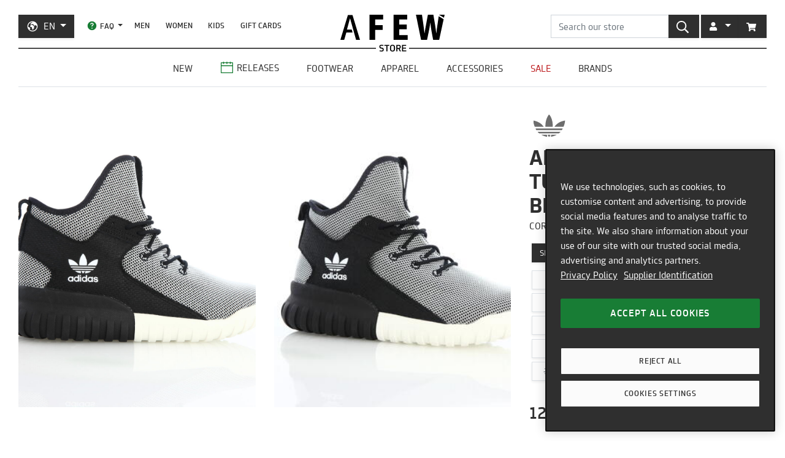

--- FILE ---
content_type: text/html; charset=utf-8
request_url: https://en.afew-store.com/products/adidas-tubular-x-core-black-coreblack-crystalwhite-s16
body_size: 27485
content:
<!doctype html>
<html lang="en" >
<head>
  

  <meta charset="utf-8">
  <meta http-equiv="X-UA-Compatible" content="IE=edge">
  <meta name="viewport" content="width=device-width,initial-scale=1">
  <meta name="theme-color" content="#2f2f2f">

  
      
      <link rel="canonical" href="https://en.afew-store.com/products/adidas-tubular-x-core-black-coreblack-crystalwhite-s16">
      <link rel="alternate" hreflang="de" href="https://de.afew-store.com/products/adidas-tubular-x-core-black-coreblack-crystalwhite-s16" /><link rel="alternate" hreflang="en" href="https://en.afew-store.com/products/adidas-tubular-x-core-black-coreblack-crystalwhite-s16" />
  

  
      <title>adidas Originals Tubular X &quot;Core Black&quot; | BA7782 | AFEW STORE</title>
      
          <meta name="description" content="The Tubular X &amp;quot;Core Black&amp;quot; by adidas Originals that has the manufacturer # BA7782 takes a great shape and features the legendary Three Stripes logo at the upper of the Shoe. The legendary Runner of the Herzogenaurach based Sportswear Brand impresses as always and of course features the classy &amp;quot;Core Black/CoreBlack/Crys">
      
  

  <link rel="shortcut icon" href="//en.afew-store.com/cdn/shop/t/45/assets/favicon_32x32.png?v=173534306958794174151700745862" type="image/png">
  
  
  <link rel="dns-prefetch" href="https://de.afew-store.com">
  <link rel="dns-prefetch" href="https://en.afew-store.com">
  <link rel="dns-prefetch" href="https://www.afew-store.com">
  <link rel="dns-prefetch" href="https://raffles.afew-store.com">
  <link rel="dns-prefetch" href="https://cdn.afew-store.com">
  <link rel="dns-prefetch" href="https://cdn.shopify.com">
  <link rel="dns-prefetch" href="https://assets.findify.io">
  
  
  <script>
  // function to set findify opt out cookie
  window.setFindifyOptOutCookie = (value) => {
    document.cookie = `findify_optout=${value ? 1 : 0}; path=/; domain=.afew-store.com`;
  };

  // function to set findify search cookie
  window.setFindifySearchCookie = (value) => {
    document.cookie = `findify_search=${value}; path=/; domain=.afew-store.com`;
  };

  //check if findify optout cookie is present and set initial value otherwise
  if (!document.cookie.includes('findify_optout')) {
    window.setFindifyOptOutCookie(true);
  }

  //save searchParams on page load
  window.findifySearchParams = document.location.search;

  window.addEventListener('OneTrustGroupsUpdated', (event) => {
    //check if consent is set for preferences / functional cookies
    const functionalCookiesEnabled = event.detail.includes('C0003');
    window.setFindifyOptOutCookie(!functionalCookiesEnabled);

    //save initial location search params to cookie
    const marketingCookiesEnabled = event.detail.includes('C0004');
    if (
      marketingCookiesEnabled &&
      !document.cookie.includes('findify_search') &&
      window.findifySearchParams
    ) {
      window.setFindifySearchCookie(window.findifySearchParams);
    }
  });
</script>
  <style>
  @font-face {
    font-family: 'TRMelf Freunde';
    src: url("//en.afew-store.com/cdn/shop/files/trmelffreunde_regular-webfont.woff?v=4709569274694620639") format('woff');
    font-weight: 400;
    font-style: normal;
  }

  @font-face {
    font-family: 'TRMelf Freunde';
    src: url("//en.afew-store.com/cdn/shop/files/trmelffreunde_medium-webfont.woff?v=6636595553443919420") format('woff');
    font-weight: 500;
    font-style: normal;
  }

  @font-face {
    font-family: 'TRMelf Freunde';
    src: url("//en.afew-store.com/cdn/shop/files/trmelffreunde_bold-webfont.woff?v=13284730154800301626") format('woff');
    font-weight: 700;
    font-style: normal;
  }

  @font-face {
    font-family: 'TRMelf Freunde';
    src: url("//en.afew-store.com/cdn/shop/files/trmelffreunde_black-webfont.woff?v=7447083278820415761") format('woff');
    font-weight: 900;
    font-style: normal;
  }
</style>

  
<link rel="prefetch" href="//en.afew-store.com/cdn/shop/t/45/assets/gift_card.min.css?v=97195855415705986091758616929" as="style"><link type="text/css" href="//en.afew-store.com/cdn/shop/t/45/assets/theme.min.css?v=130398318701793590551758616927" rel="stylesheet">
  <script>window.performance && window.performance.mark && window.performance.mark('shopify.content_for_header.start');</script><meta name="google-site-verification" content="vCyk9PlYfNGg-2QlFkYGibLwbLoMZYLxEdR0WJbE62M">
<meta id="shopify-digital-wallet" name="shopify-digital-wallet" content="/27184356/digital_wallets/dialog">
<meta name="shopify-checkout-api-token" content="a00701bebfb681225dcb1a2080b0db08">
<meta id="in-context-paypal-metadata" data-shop-id="27184356" data-venmo-supported="false" data-environment="production" data-locale="en_US" data-paypal-v4="true" data-currency="EUR">
<link rel="alternate" type="application/json+oembed" href="https://en.afew-store.com/products/adidas-tubular-x-core-black-coreblack-crystalwhite-s16.oembed">
<script async="async" src="/checkouts/internal/preloads.js?locale=en-US"></script>
<script id="apple-pay-shop-capabilities" type="application/json">{"shopId":27184356,"countryCode":"DE","currencyCode":"EUR","merchantCapabilities":["supports3DS"],"merchantId":"gid:\/\/shopify\/Shop\/27184356","merchantName":"AFEW STORE","requiredBillingContactFields":["postalAddress","email"],"requiredShippingContactFields":["postalAddress","email"],"shippingType":"shipping","supportedNetworks":["visa","maestro","masterCard","amex"],"total":{"type":"pending","label":"AFEW STORE","amount":"1.00"},"shopifyPaymentsEnabled":true,"supportsSubscriptions":true}</script>
<script id="shopify-features" type="application/json">{"accessToken":"a00701bebfb681225dcb1a2080b0db08","betas":["rich-media-storefront-analytics"],"domain":"en.afew-store.com","predictiveSearch":true,"shopId":27184356,"locale":"en"}</script>
<script>var Shopify = Shopify || {};
Shopify.shop = "afew-store.myshopify.com";
Shopify.locale = "en";
Shopify.currency = {"active":"EUR","rate":"1.0"};
Shopify.country = "US";
Shopify.theme = {"name":"AFEW Shopify 2023","id":143289090314,"schema_name":"AFEW 2023","schema_version":"4.0.0","theme_store_id":null,"role":"main"};
Shopify.theme.handle = "null";
Shopify.theme.style = {"id":null,"handle":null};
Shopify.cdnHost = "en.afew-store.com/cdn";
Shopify.routes = Shopify.routes || {};
Shopify.routes.root = "/";</script>
<script type="module">!function(o){(o.Shopify=o.Shopify||{}).modules=!0}(window);</script>
<script>!function(o){function n(){var o=[];function n(){o.push(Array.prototype.slice.apply(arguments))}return n.q=o,n}var t=o.Shopify=o.Shopify||{};t.loadFeatures=n(),t.autoloadFeatures=n()}(window);</script>
<script id="shop-js-analytics" type="application/json">{"pageType":"product"}</script>
<script defer="defer" async type="module" src="//en.afew-store.com/cdn/shopifycloud/shop-js/modules/v2/client.init-shop-cart-sync_BApSsMSl.en.esm.js"></script>
<script defer="defer" async type="module" src="//en.afew-store.com/cdn/shopifycloud/shop-js/modules/v2/chunk.common_CBoos6YZ.esm.js"></script>
<script type="module">
  await import("//en.afew-store.com/cdn/shopifycloud/shop-js/modules/v2/client.init-shop-cart-sync_BApSsMSl.en.esm.js");
await import("//en.afew-store.com/cdn/shopifycloud/shop-js/modules/v2/chunk.common_CBoos6YZ.esm.js");

  window.Shopify.SignInWithShop?.initShopCartSync?.({"fedCMEnabled":true,"windoidEnabled":true});

</script>
<script id="__st">var __st={"a":27184356,"offset":3600,"reqid":"339afbea-6b8f-438d-9a34-86d1f1b24f9b-1768879197","pageurl":"en.afew-store.com\/products\/adidas-tubular-x-core-black-coreblack-crystalwhite-s16","u":"b9ddc8f74f0e","p":"product","rtyp":"product","rid":4364663685200};</script>
<script>window.ShopifyPaypalV4VisibilityTracking = true;</script>
<script id="form-persister">!function(){'use strict';const t='contact',e='new_comment',n=[[t,t],['blogs',e],['comments',e],[t,'customer']],o='password',r='form_key',c=['recaptcha-v3-token','g-recaptcha-response','h-captcha-response',o],s=()=>{try{return window.sessionStorage}catch{return}},i='__shopify_v',u=t=>t.elements[r],a=function(){const t=[...n].map((([t,e])=>`form[action*='/${t}']:not([data-nocaptcha='true']) input[name='form_type'][value='${e}']`)).join(',');var e;return e=t,()=>e?[...document.querySelectorAll(e)].map((t=>t.form)):[]}();function m(t){const e=u(t);a().includes(t)&&(!e||!e.value)&&function(t){try{if(!s())return;!function(t){const e=s();if(!e)return;const n=u(t);if(!n)return;const o=n.value;o&&e.removeItem(o)}(t);const e=Array.from(Array(32),(()=>Math.random().toString(36)[2])).join('');!function(t,e){u(t)||t.append(Object.assign(document.createElement('input'),{type:'hidden',name:r})),t.elements[r].value=e}(t,e),function(t,e){const n=s();if(!n)return;const r=[...t.querySelectorAll(`input[type='${o}']`)].map((({name:t})=>t)),u=[...c,...r],a={};for(const[o,c]of new FormData(t).entries())u.includes(o)||(a[o]=c);n.setItem(e,JSON.stringify({[i]:1,action:t.action,data:a}))}(t,e)}catch(e){console.error('failed to persist form',e)}}(t)}const f=t=>{if('true'===t.dataset.persistBound)return;const e=function(t,e){const n=function(t){return'function'==typeof t.submit?t.submit:HTMLFormElement.prototype.submit}(t).bind(t);return function(){let t;return()=>{t||(t=!0,(()=>{try{e(),n()}catch(t){(t=>{console.error('form submit failed',t)})(t)}})(),setTimeout((()=>t=!1),250))}}()}(t,(()=>{m(t)}));!function(t,e){if('function'==typeof t.submit&&'function'==typeof e)try{t.submit=e}catch{}}(t,e),t.addEventListener('submit',(t=>{t.preventDefault(),e()})),t.dataset.persistBound='true'};!function(){function t(t){const e=(t=>{const e=t.target;return e instanceof HTMLFormElement?e:e&&e.form})(t);e&&m(e)}document.addEventListener('submit',t),document.addEventListener('DOMContentLoaded',(()=>{const e=a();for(const t of e)f(t);var n;n=document.body,new window.MutationObserver((t=>{for(const e of t)if('childList'===e.type&&e.addedNodes.length)for(const t of e.addedNodes)1===t.nodeType&&'FORM'===t.tagName&&a().includes(t)&&f(t)})).observe(n,{childList:!0,subtree:!0,attributes:!1}),document.removeEventListener('submit',t)}))}()}();</script>
<script integrity="sha256-4kQ18oKyAcykRKYeNunJcIwy7WH5gtpwJnB7kiuLZ1E=" data-source-attribution="shopify.loadfeatures" defer="defer" src="//en.afew-store.com/cdn/shopifycloud/storefront/assets/storefront/load_feature-a0a9edcb.js" crossorigin="anonymous"></script>
<script data-source-attribution="shopify.dynamic_checkout.dynamic.init">var Shopify=Shopify||{};Shopify.PaymentButton=Shopify.PaymentButton||{isStorefrontPortableWallets:!0,init:function(){window.Shopify.PaymentButton.init=function(){};var t=document.createElement("script");t.src="https://en.afew-store.com/cdn/shopifycloud/portable-wallets/latest/portable-wallets.en.js",t.type="module",document.head.appendChild(t)}};
</script>
<script data-source-attribution="shopify.dynamic_checkout.buyer_consent">
  function portableWalletsHideBuyerConsent(e){var t=document.getElementById("shopify-buyer-consent"),n=document.getElementById("shopify-subscription-policy-button");t&&n&&(t.classList.add("hidden"),t.setAttribute("aria-hidden","true"),n.removeEventListener("click",e))}function portableWalletsShowBuyerConsent(e){var t=document.getElementById("shopify-buyer-consent"),n=document.getElementById("shopify-subscription-policy-button");t&&n&&(t.classList.remove("hidden"),t.removeAttribute("aria-hidden"),n.addEventListener("click",e))}window.Shopify?.PaymentButton&&(window.Shopify.PaymentButton.hideBuyerConsent=portableWalletsHideBuyerConsent,window.Shopify.PaymentButton.showBuyerConsent=portableWalletsShowBuyerConsent);
</script>
<script data-source-attribution="shopify.dynamic_checkout.cart.bootstrap">document.addEventListener("DOMContentLoaded",(function(){function t(){return document.querySelector("shopify-accelerated-checkout-cart, shopify-accelerated-checkout")}if(t())Shopify.PaymentButton.init();else{new MutationObserver((function(e,n){t()&&(Shopify.PaymentButton.init(),n.disconnect())})).observe(document.body,{childList:!0,subtree:!0})}}));
</script>
<link id="shopify-accelerated-checkout-styles" rel="stylesheet" media="screen" href="https://en.afew-store.com/cdn/shopifycloud/portable-wallets/latest/accelerated-checkout-backwards-compat.css" crossorigin="anonymous">
<style id="shopify-accelerated-checkout-cart">
        #shopify-buyer-consent {
  margin-top: 1em;
  display: inline-block;
  width: 100%;
}

#shopify-buyer-consent.hidden {
  display: none;
}

#shopify-subscription-policy-button {
  background: none;
  border: none;
  padding: 0;
  text-decoration: underline;
  font-size: inherit;
  cursor: pointer;
}

#shopify-subscription-policy-button::before {
  box-shadow: none;
}

      </style>

<script>window.performance && window.performance.mark && window.performance.mark('shopify.content_for_header.end');</script>
<script>
    window.locale = "EN";
    window.mediastation = null;
    window.click_url = "\/\/en.afew-store.com\/cdn\/shop\/t\/45\/assets\/click.wav?v=138215215473998282151693911464";
    window.locales = {
      custom: {
        discount_flag: {
          code: "CODE",
          active: "applied"
        }
      }
    };

    // Define dataLayer and the gtag function.
    window.dataLayer = window.dataLayer || [];
    function gtag(){dataLayer.push(arguments);}

    // Set default consent
    gtag('consent', 'default', {
        ad_storage: "denied",
        analytics_storage: "denied",
        functionality_storage: "denied",
        personalization_storage: "denied",
        security_storage: "denied",
        ad_user_data: "denied",
        ad_personalization: "denied",
    });
    
    
     
    // load the klaviyo object
    !function(){if(!window.klaviyo){window._klOnsite=window._klOnsite||[];try{window.klaviyo=new Proxy({},{get:function(n,i){return"push"===i?function(){var n;(n=window._klOnsite).push.apply(n,arguments)}:function(){for(var n=arguments.length,o=new Array(n),w=0;w<n;w++)o[w]=arguments[w];var t="function"==typeof o[o.length-1]?o.pop():void 0,e=new Promise((function(n){window._klOnsite.push([i].concat(o,[function(i){t&&t(i),n(i)}]))}));return e}}})}catch(n){window.klaviyo=window.klaviyo||[],window.klaviyo.push=function(){var n;(n=window._klOnsite).push.apply(n,arguments)}}}}();
    
    
    
    window.newsletter_form_id = "Yn7xhH";
    window.newsletter_signup_link = "https:\/\/manage.kmail-lists.com\/subscriptions\/subscribe?a=V6RSnQ\u0026g=YAnzYP";

    
    
    window.sale_update_form_id = "WKHDSA";
    window.sale_update_signup_link = "https:\/\/manage.kmail-lists.com\/subscriptions\/subscribe?a=V6RSnQ\u0026g=Y8C44Y";

    
    
    window.stock_update_form_id = "XvDCzX";
    window.stock_update_signup_link = "https:\/\/manage.kmail-lists.com\/subscriptions\/subscribe?a=V6RSnQ\u0026g=U5tnaU";
    

    window.external_svgs = "\/\/en.afew-store.com\/cdn\/shop\/t\/45\/assets\/icons-logos.svg?v=93703828852673949931760440876";
    
      
      
      var size_chart = {"3.5":{"US":"3.5","EU":"35.5","UK":"3","CM":"21.5"},"4":{"US":"4","EU":"36","UK":"3.5","CM":"22.1"},"4.5":{"US":"4.5","EU":"36 2\/3","UK":"4","CM":"22.5"},"5":{"US":"5","EU":"37 1\/3","UK":"4.5","CM":"22.9"},"5.5":{"US":"5.5","EU":"38","UK":"5","CM":"23.3"},"6":{"US":"6","EU":"38 2\/3","UK":"5.5","CM":"23.8"},"6.5":{"US":"6.5","EU":"39 1\/3","UK":"6","CM":"24.2"},"7":{"US":"7","EU":"40","UK":"6.5","CM":"24.6"},"7.5":{"US":"7.5","EU":"40 2\/3","UK":"7","CM":"25"},"8":{"US":"8","EU":"41 1\/3","UK":"7.5","CM":"25.5"},"8.5":{"US":"8.5","EU":"42","UK":"8","CM":"25.9"},"9":{"US":"9","EU":"42 2\/3","UK":"8.5","CM":"26.3"},"9.5":{"US":"9.5","EU":"43 1\/3","UK":"9","CM":"26.7"},"10":{"US":"10","EU":"44","UK":"9.5","CM":"27.1"},"10.5":{"US":"10.5","EU":"44 2\/3","UK":"10","CM":"27.6"},"11":{"US":"11","EU":"45 1\/3","UK":"10.5","CM":"28"},"11.5":{"US":"11.5","EU":"46","UK":"11","CM":"28.4"},"12":{"US":"12","EU":"46 2\/3","UK":"11.5","CM":"28.8"},"12.5":{"US":"12.5","EU":"47 1\/3","UK":"12","CM":"29.3"},"13":{"US":"13","EU":"48","UK":"12.5","CM":"29.7"},"13.5":{"US":"13.5","EU":"48 2\/3","UK":"13","CM":"30.1"},"14":{"US":"14","EU":"49 1\/3","UK":"13.5","CM":"30.5"},"14.5":{"US":"14.5","EU":"50","UK":"14","CM":"31"},"15":{"US":"15","EU":"50 2\/3","UK":"14.5","CM":"31.4"},"16":{"US":"16","EU":"51 1\/3","UK":"15","CM":"32.2"},"17":{"US":"17","EU":"52 2\/3","UK":"16","CM":"33.9"}};
      const klaviyo_product = {
        Name: "adidas Originals Tubular X \"Core Black\"",
        ProductID: 4364663685200,
        Tags: ["brand:adidas Originals","collection:Normal","color:Black","fit:Normal\/Regular","gender:Men","level1:adidas-originals","material:Leather","material:Synthetic","status:onlineonly","status:outofstock","style:Running","sync:graphql","tax:19","vendor:adidas Originals"],
        ImageURL: 'https:' + "\/\/en.afew-store.com\/cdn\/shop\/products\/adidas-tubular-x-core-black-coreblack-crystalwhite-s16-ba7782-sneaker_823fb9e8-4974-4d17-8d36-28bc570b0a25.jpg?v=1661304468\u0026width=600",
        URL: "https:\/\/en.afew-store.com" + "\/products\/adidas-tubular-x-core-black-coreblack-crystalwhite-s16",
        Brand: "adidas Originals",
        Price: 129.95,
        CompareAtPrice: 0
      };
      
      window.current_product = {
        id: 4364663685200,
        available: false,
        size_chart: size_chart,
        klaviyo_product: klaviyo_product,
        thumb: "\/\/en.afew-store.com\/cdn\/shop\/products\/adidas-tubular-x-core-black-coreblack-crystalwhite-s16-ba7782-sneaker_823fb9e8-4974-4d17-8d36-28bc570b0a25.jpg?v=1661304468\u0026width=600",
        release_type: null,
        release_date: null,
        status_tag: "outofstock"
      };

      var product_variants = {}
      
        
        
        var product_variant = {
          id: 31281265803344,
          available: false,
          title: "3.5",
          sku: "9633-3.5"
        };

        

        product_variants["9633-3.5"] = product_variant;
      
        
        
        var product_variant = {
          id: 31281265836112,
          available: false,
          title: "4",
          sku: "9633-4"
        };

        

        product_variants["9633-4"] = product_variant;
      
        
        
        var product_variant = {
          id: 31281265868880,
          available: false,
          title: "4.5",
          sku: "9633-4.5"
        };

        

        product_variants["9633-4.5"] = product_variant;
      
        
        
        var product_variant = {
          id: 31281265901648,
          available: false,
          title: "5",
          sku: "9633-5"
        };

        

        product_variants["9633-5"] = product_variant;
      
        
        
        var product_variant = {
          id: 31281265934416,
          available: false,
          title: "5.5",
          sku: "9633-5.5"
        };

        

        product_variants["9633-5.5"] = product_variant;
      
        
        
        var product_variant = {
          id: 31281265967184,
          available: false,
          title: "6",
          sku: "9633-6"
        };

        

        product_variants["9633-6"] = product_variant;
      
        
        
        var product_variant = {
          id: 31281265999952,
          available: false,
          title: "6.5",
          sku: "9633-6.5"
        };

        

        product_variants["9633-6.5"] = product_variant;
      
        
        
        var product_variant = {
          id: 31281266032720,
          available: false,
          title: "7",
          sku: "9633-7"
        };

        

        product_variants["9633-7"] = product_variant;
      
        
        
        var product_variant = {
          id: 31281266065488,
          available: false,
          title: "7.5",
          sku: "9633-7.5"
        };

        

        product_variants["9633-7.5"] = product_variant;
      
        
        
        var product_variant = {
          id: 31281266098256,
          available: false,
          title: "8",
          sku: "9633-8"
        };

        

        product_variants["9633-8"] = product_variant;
      
        
        
        var product_variant = {
          id: 31281266131024,
          available: false,
          title: "8.5",
          sku: "9633-8.5"
        };

        

        product_variants["9633-8.5"] = product_variant;
      
        
        
        var product_variant = {
          id: 31281266163792,
          available: false,
          title: "9",
          sku: "9633-9"
        };

        

        product_variants["9633-9"] = product_variant;
      
        
        
        var product_variant = {
          id: 31281266196560,
          available: false,
          title: "9.5",
          sku: "9633-9.5"
        };

        

        product_variants["9633-9.5"] = product_variant;
      
        
        
        var product_variant = {
          id: 31281266229328,
          available: false,
          title: "10",
          sku: "9633-10"
        };

        

        product_variants["9633-10"] = product_variant;
      
        
        
        var product_variant = {
          id: 31281266262096,
          available: false,
          title: "10.5",
          sku: "9633-10.5"
        };

        

        product_variants["9633-10.5"] = product_variant;
      
        
        
        var product_variant = {
          id: 31281266294864,
          available: false,
          title: "11",
          sku: "9633-11"
        };

        

        product_variants["9633-11"] = product_variant;
      
        
        
        var product_variant = {
          id: 31281266327632,
          available: false,
          title: "11.5",
          sku: "9633-11.5"
        };

        

        product_variants["9633-11.5"] = product_variant;
      
        
        
        var product_variant = {
          id: 31281266360400,
          available: false,
          title: "12",
          sku: "9633-12"
        };

        

        product_variants["9633-12"] = product_variant;
      
        
        
        var product_variant = {
          id: 31281266393168,
          available: false,
          title: "12.5",
          sku: "9633-12.5"
        };

        

        product_variants["9633-12.5"] = product_variant;
      
        
        
        var product_variant = {
          id: 31281266425936,
          available: false,
          title: "13",
          sku: "9633-13"
        };

        

        product_variants["9633-13"] = product_variant;
      
        
        
        var product_variant = {
          id: 31281266458704,
          available: false,
          title: "13.5",
          sku: "9633-13.5"
        };

        

        product_variants["9633-13.5"] = product_variant;
      
        
        
        var product_variant = {
          id: 31281266491472,
          available: false,
          title: "14",
          sku: "9633-14"
        };

        

        product_variants["9633-14"] = product_variant;
      
        
        
        var product_variant = {
          id: 31281266524240,
          available: false,
          title: "14.5",
          sku: "9633-14.5"
        };

        

        product_variants["9633-14.5"] = product_variant;
      
      window.current_product.variants = product_variants;

      
    

    window.search_terms = '';
    
  </script>

  
    <meta property="og:site_name" content="AFEW STORE">
<meta property="og:url" content="https://en.afew-store.com/products/adidas-tubular-x-core-black-coreblack-crystalwhite-s16">

<meta property="og:type" content="product">
<meta property="og:title" content="adidas Originals Tubular X &quot;Core Black&quot;">
<meta property="og:description" content="The Tubular X &quot;Core Black&quot; by adidas Originals that has the manufacturer # BA7782 takes a great shape and features the legendary Three Stripes logo at the upper of the Shoe. The legendary Runner of the Herzogenaurach based Sportswear Brand impresses as always and of course features the classy &quot;Core Black/CoreBlack/Crys">

<meta property="og:image" content="https://cdn.afew-store.com/assets/29/299475/1200/adidas-tubular-x-core-black-coreblack-crystalwhite-s16-ba7782-footwear%20%3E%20sneaker-packshots-0.jpg"><meta property="og:image" content="https://cdn.afew-store.com/assets/29/299476/1200/adidas-tubular-x-core-black-coreblack-crystalwhite-s16-ba7782-footwear%20%3E%20sneaker-packshots-30.jpg"><meta property="og:image" content="https://cdn.afew-store.com/assets/29/299477/1200/adidas-tubular-x-core-black-coreblack-crystalwhite-s16-ba7782-footwear%20%3E%20sneaker-packshots-180.jpg">

<meta property="product:availability" content="oos"><meta property="product:price:amount" content="129.95"><meta property="product:price:currency" content="EUR"><meta property="og:brand" content="adidas Originals">

<meta name="twitter:site" content="@afewstore">
<meta name="twitter:card" content="summary_large_image">
<meta name="twitter:title" content="adidas Originals Tubular X &quot;Core Black&quot;">
<meta name="twitter:description" content="The Tubular X &amp;quot;Core Black&amp;quot; by adidas Originals that has the manufacturer # BA7782 takes a great shape and features the legendary Three Stripes logo at the upper of the Shoe. The legendary Runner of the Herzogenaurach based Sportswear Brand impresses as always and of course features the classy &amp;quot;Core Black/CoreBlack/Crys">

    
      
      <script type="text/plain" class="optanon-category-C0004" async src="https://static.klaviyo.com/onsite/js/klaviyo.js?company_id=V6RSnQ"></script>
      
    
  

  
<script type="text/javascript" src="//en.afew-store.com/cdn/shop/t/45/assets/afew.vendors.min.js?v=50185130694510340091758616933" defer="defer"></script><script type="text/javascript" src="//en.afew-store.com/cdn/shop/t/45/assets/templates.product.min.js?v=61119393023731256001765199274" defer="defer"></script>

  <script src="//assets.findify.io/afew-store-en.myshopify.com.min.js" defer></script>

<!-- BEGIN app block: shopify://apps/onetrust-consent-management/blocks/consent_management/a0f47f36-e440-438e-946e-6f1b3963b606 -->
<script src="https://cdn.shopify.com/extensions/f2dc2781-781c-4b62-b8ed-c5471f514e1a/51194b6b0c9144e9e9b055cb483ad8365a43092e/assets/storefront-consent.js"></script>
<script id="onetrust-script" src="https://cookie-cdn.cookiepro.com/scripttemplates/otSDKStub.js" type="text/javascript" charset="UTF-8" data-domain-script="c8ca97b8-4a12-4e49-ba63-0f76d0a22c24" data-shopify-consent-mapping={"analytics":["C0002"],"marketing":["C0004"],"preferences":["C0003"],"sale_of_data":[]}></script><!-- END app block --><link href="https://monorail-edge.shopifysvc.com" rel="dns-prefetch">
<script>(function(){if ("sendBeacon" in navigator && "performance" in window) {try {var session_token_from_headers = performance.getEntriesByType('navigation')[0].serverTiming.find(x => x.name == '_s').description;} catch {var session_token_from_headers = undefined;}var session_cookie_matches = document.cookie.match(/_shopify_s=([^;]*)/);var session_token_from_cookie = session_cookie_matches && session_cookie_matches.length === 2 ? session_cookie_matches[1] : "";var session_token = session_token_from_headers || session_token_from_cookie || "";function handle_abandonment_event(e) {var entries = performance.getEntries().filter(function(entry) {return /monorail-edge.shopifysvc.com/.test(entry.name);});if (!window.abandonment_tracked && entries.length === 0) {window.abandonment_tracked = true;var currentMs = Date.now();var navigation_start = performance.timing.navigationStart;var payload = {shop_id: 27184356,url: window.location.href,navigation_start,duration: currentMs - navigation_start,session_token,page_type: "product"};window.navigator.sendBeacon("https://monorail-edge.shopifysvc.com/v1/produce", JSON.stringify({schema_id: "online_store_buyer_site_abandonment/1.1",payload: payload,metadata: {event_created_at_ms: currentMs,event_sent_at_ms: currentMs}}));}}window.addEventListener('pagehide', handle_abandonment_event);}}());</script>
<script id="web-pixels-manager-setup">(function e(e,d,r,n,o){if(void 0===o&&(o={}),!Boolean(null===(a=null===(i=window.Shopify)||void 0===i?void 0:i.analytics)||void 0===a?void 0:a.replayQueue)){var i,a;window.Shopify=window.Shopify||{};var t=window.Shopify;t.analytics=t.analytics||{};var s=t.analytics;s.replayQueue=[],s.publish=function(e,d,r){return s.replayQueue.push([e,d,r]),!0};try{self.performance.mark("wpm:start")}catch(e){}var l=function(){var e={modern:/Edge?\/(1{2}[4-9]|1[2-9]\d|[2-9]\d{2}|\d{4,})\.\d+(\.\d+|)|Firefox\/(1{2}[4-9]|1[2-9]\d|[2-9]\d{2}|\d{4,})\.\d+(\.\d+|)|Chrom(ium|e)\/(9{2}|\d{3,})\.\d+(\.\d+|)|(Maci|X1{2}).+ Version\/(15\.\d+|(1[6-9]|[2-9]\d|\d{3,})\.\d+)([,.]\d+|)( \(\w+\)|)( Mobile\/\w+|) Safari\/|Chrome.+OPR\/(9{2}|\d{3,})\.\d+\.\d+|(CPU[ +]OS|iPhone[ +]OS|CPU[ +]iPhone|CPU IPhone OS|CPU iPad OS)[ +]+(15[._]\d+|(1[6-9]|[2-9]\d|\d{3,})[._]\d+)([._]\d+|)|Android:?[ /-](13[3-9]|1[4-9]\d|[2-9]\d{2}|\d{4,})(\.\d+|)(\.\d+|)|Android.+Firefox\/(13[5-9]|1[4-9]\d|[2-9]\d{2}|\d{4,})\.\d+(\.\d+|)|Android.+Chrom(ium|e)\/(13[3-9]|1[4-9]\d|[2-9]\d{2}|\d{4,})\.\d+(\.\d+|)|SamsungBrowser\/([2-9]\d|\d{3,})\.\d+/,legacy:/Edge?\/(1[6-9]|[2-9]\d|\d{3,})\.\d+(\.\d+|)|Firefox\/(5[4-9]|[6-9]\d|\d{3,})\.\d+(\.\d+|)|Chrom(ium|e)\/(5[1-9]|[6-9]\d|\d{3,})\.\d+(\.\d+|)([\d.]+$|.*Safari\/(?![\d.]+ Edge\/[\d.]+$))|(Maci|X1{2}).+ Version\/(10\.\d+|(1[1-9]|[2-9]\d|\d{3,})\.\d+)([,.]\d+|)( \(\w+\)|)( Mobile\/\w+|) Safari\/|Chrome.+OPR\/(3[89]|[4-9]\d|\d{3,})\.\d+\.\d+|(CPU[ +]OS|iPhone[ +]OS|CPU[ +]iPhone|CPU IPhone OS|CPU iPad OS)[ +]+(10[._]\d+|(1[1-9]|[2-9]\d|\d{3,})[._]\d+)([._]\d+|)|Android:?[ /-](13[3-9]|1[4-9]\d|[2-9]\d{2}|\d{4,})(\.\d+|)(\.\d+|)|Mobile Safari.+OPR\/([89]\d|\d{3,})\.\d+\.\d+|Android.+Firefox\/(13[5-9]|1[4-9]\d|[2-9]\d{2}|\d{4,})\.\d+(\.\d+|)|Android.+Chrom(ium|e)\/(13[3-9]|1[4-9]\d|[2-9]\d{2}|\d{4,})\.\d+(\.\d+|)|Android.+(UC? ?Browser|UCWEB|U3)[ /]?(15\.([5-9]|\d{2,})|(1[6-9]|[2-9]\d|\d{3,})\.\d+)\.\d+|SamsungBrowser\/(5\.\d+|([6-9]|\d{2,})\.\d+)|Android.+MQ{2}Browser\/(14(\.(9|\d{2,})|)|(1[5-9]|[2-9]\d|\d{3,})(\.\d+|))(\.\d+|)|K[Aa][Ii]OS\/(3\.\d+|([4-9]|\d{2,})\.\d+)(\.\d+|)/},d=e.modern,r=e.legacy,n=navigator.userAgent;return n.match(d)?"modern":n.match(r)?"legacy":"unknown"}(),u="modern"===l?"modern":"legacy",c=(null!=n?n:{modern:"",legacy:""})[u],f=function(e){return[e.baseUrl,"/wpm","/b",e.hashVersion,"modern"===e.buildTarget?"m":"l",".js"].join("")}({baseUrl:d,hashVersion:r,buildTarget:u}),m=function(e){var d=e.version,r=e.bundleTarget,n=e.surface,o=e.pageUrl,i=e.monorailEndpoint;return{emit:function(e){var a=e.status,t=e.errorMsg,s=(new Date).getTime(),l=JSON.stringify({metadata:{event_sent_at_ms:s},events:[{schema_id:"web_pixels_manager_load/3.1",payload:{version:d,bundle_target:r,page_url:o,status:a,surface:n,error_msg:t},metadata:{event_created_at_ms:s}}]});if(!i)return console&&console.warn&&console.warn("[Web Pixels Manager] No Monorail endpoint provided, skipping logging."),!1;try{return self.navigator.sendBeacon.bind(self.navigator)(i,l)}catch(e){}var u=new XMLHttpRequest;try{return u.open("POST",i,!0),u.setRequestHeader("Content-Type","text/plain"),u.send(l),!0}catch(e){return console&&console.warn&&console.warn("[Web Pixels Manager] Got an unhandled error while logging to Monorail."),!1}}}}({version:r,bundleTarget:l,surface:e.surface,pageUrl:self.location.href,monorailEndpoint:e.monorailEndpoint});try{o.browserTarget=l,function(e){var d=e.src,r=e.async,n=void 0===r||r,o=e.onload,i=e.onerror,a=e.sri,t=e.scriptDataAttributes,s=void 0===t?{}:t,l=document.createElement("script"),u=document.querySelector("head"),c=document.querySelector("body");if(l.async=n,l.src=d,a&&(l.integrity=a,l.crossOrigin="anonymous"),s)for(var f in s)if(Object.prototype.hasOwnProperty.call(s,f))try{l.dataset[f]=s[f]}catch(e){}if(o&&l.addEventListener("load",o),i&&l.addEventListener("error",i),u)u.appendChild(l);else{if(!c)throw new Error("Did not find a head or body element to append the script");c.appendChild(l)}}({src:f,async:!0,onload:function(){if(!function(){var e,d;return Boolean(null===(d=null===(e=window.Shopify)||void 0===e?void 0:e.analytics)||void 0===d?void 0:d.initialized)}()){var d=window.webPixelsManager.init(e)||void 0;if(d){var r=window.Shopify.analytics;r.replayQueue.forEach((function(e){var r=e[0],n=e[1],o=e[2];d.publishCustomEvent(r,n,o)})),r.replayQueue=[],r.publish=d.publishCustomEvent,r.visitor=d.visitor,r.initialized=!0}}},onerror:function(){return m.emit({status:"failed",errorMsg:"".concat(f," has failed to load")})},sri:function(e){var d=/^sha384-[A-Za-z0-9+/=]+$/;return"string"==typeof e&&d.test(e)}(c)?c:"",scriptDataAttributes:o}),m.emit({status:"loading"})}catch(e){m.emit({status:"failed",errorMsg:(null==e?void 0:e.message)||"Unknown error"})}}})({shopId: 27184356,storefrontBaseUrl: "https://de.afew-store.com",extensionsBaseUrl: "https://extensions.shopifycdn.com/cdn/shopifycloud/web-pixels-manager",monorailEndpoint: "https://monorail-edge.shopifysvc.com/unstable/produce_batch",surface: "storefront-renderer",enabledBetaFlags: ["2dca8a86"],webPixelsConfigList: [{"id":"3322118410","configuration":"{\"accountID\":\"V6RSnQ\",\"webPixelConfig\":\"eyJlbmFibGVBZGRlZFRvQ2FydEV2ZW50cyI6IHRydWV9\"}","eventPayloadVersion":"v1","runtimeContext":"STRICT","scriptVersion":"524f6c1ee37bacdca7657a665bdca589","type":"APP","apiClientId":123074,"privacyPurposes":["ANALYTICS","MARKETING"],"dataSharingAdjustments":{"protectedCustomerApprovalScopes":["read_customer_address","read_customer_email","read_customer_name","read_customer_personal_data","read_customer_phone"]}},{"id":"2702344458","configuration":"{\"config\":\"{\\\"google_tag_ids\\\":[\\\"G-1TSW6QP7DB\\\",\\\"AW-936752044\\\",\\\"GT-K4CG9QM3\\\"],\\\"target_country\\\":\\\"ZZ\\\",\\\"gtag_events\\\":[{\\\"type\\\":\\\"begin_checkout\\\",\\\"action_label\\\":[\\\"G-1TSW6QP7DB\\\",\\\"AW-936752044\\\/Hn3HCL-Ml4obEKzn1r4D\\\"]},{\\\"type\\\":\\\"search\\\",\\\"action_label\\\":[\\\"G-1TSW6QP7DB\\\",\\\"AW-936752044\\\/v_SRCIGoooobEKzn1r4D\\\"]},{\\\"type\\\":\\\"view_item\\\",\\\"action_label\\\":[\\\"G-1TSW6QP7DB\\\",\\\"AW-936752044\\\/yWuRCP6nooobEKzn1r4D\\\",\\\"MC-9BSLK4CW1H\\\"]},{\\\"type\\\":\\\"purchase\\\",\\\"action_label\\\":[\\\"G-1TSW6QP7DB\\\",\\\"AW-936752044\\\/E9rRCLyMl4obEKzn1r4D\\\",\\\"MC-9BSLK4CW1H\\\"]},{\\\"type\\\":\\\"page_view\\\",\\\"action_label\\\":[\\\"G-1TSW6QP7DB\\\",\\\"AW-936752044\\\/M8orCPunooobEKzn1r4D\\\",\\\"MC-9BSLK4CW1H\\\"]},{\\\"type\\\":\\\"add_payment_info\\\",\\\"action_label\\\":[\\\"G-1TSW6QP7DB\\\",\\\"AW-936752044\\\/zDuSCISoooobEKzn1r4D\\\"]},{\\\"type\\\":\\\"add_to_cart\\\",\\\"action_label\\\":[\\\"G-1TSW6QP7DB\\\",\\\"AW-936752044\\\/V5-mCPinooobEKzn1r4D\\\"]}],\\\"enable_monitoring_mode\\\":false}\"}","eventPayloadVersion":"v1","runtimeContext":"OPEN","scriptVersion":"b2a88bafab3e21179ed38636efcd8a93","type":"APP","apiClientId":1780363,"privacyPurposes":[],"dataSharingAdjustments":{"protectedCustomerApprovalScopes":["read_customer_address","read_customer_email","read_customer_name","read_customer_personal_data","read_customer_phone"]}},{"id":"263323914","eventPayloadVersion":"1","runtimeContext":"LAX","scriptVersion":"1","type":"CUSTOM","privacyPurposes":["PREFERENCES"],"name":"Findify"},{"id":"263356682","eventPayloadVersion":"1","runtimeContext":"LAX","scriptVersion":"3","type":"CUSTOM","privacyPurposes":["MARKETING"],"name":"Webgains"},{"id":"shopify-app-pixel","configuration":"{}","eventPayloadVersion":"v1","runtimeContext":"STRICT","scriptVersion":"0450","apiClientId":"shopify-pixel","type":"APP","privacyPurposes":["ANALYTICS","MARKETING"]},{"id":"shopify-custom-pixel","eventPayloadVersion":"v1","runtimeContext":"LAX","scriptVersion":"0450","apiClientId":"shopify-pixel","type":"CUSTOM","privacyPurposes":["ANALYTICS","MARKETING"]}],isMerchantRequest: false,initData: {"shop":{"name":"AFEW STORE","paymentSettings":{"currencyCode":"EUR"},"myshopifyDomain":"afew-store.myshopify.com","countryCode":"DE","storefrontUrl":"https:\/\/en.afew-store.com"},"customer":null,"cart":null,"checkout":null,"productVariants":[{"price":{"amount":129.95,"currencyCode":"EUR"},"product":{"title":"adidas Originals Tubular X \"Core Black\"","vendor":"adidas Originals","id":"4364663685200","untranslatedTitle":"adidas Originals Tubular X \"Core Black\"","url":"\/products\/adidas-tubular-x-core-black-coreblack-crystalwhite-s16","type":"Footwear \u003e Sneaker"},"id":"31281265803344","image":{"src":"\/\/en.afew-store.com\/cdn\/shop\/products\/adidas-tubular-x-core-black-coreblack-crystalwhite-s16-ba7782-sneaker_823fb9e8-4974-4d17-8d36-28bc570b0a25.jpg?v=1661304468"},"sku":"9633-3.5","title":"3.5","untranslatedTitle":"3.5"},{"price":{"amount":129.95,"currencyCode":"EUR"},"product":{"title":"adidas Originals Tubular X \"Core Black\"","vendor":"adidas Originals","id":"4364663685200","untranslatedTitle":"adidas Originals Tubular X \"Core Black\"","url":"\/products\/adidas-tubular-x-core-black-coreblack-crystalwhite-s16","type":"Footwear \u003e Sneaker"},"id":"31281265836112","image":{"src":"\/\/en.afew-store.com\/cdn\/shop\/products\/adidas-tubular-x-core-black-coreblack-crystalwhite-s16-ba7782-sneaker_823fb9e8-4974-4d17-8d36-28bc570b0a25.jpg?v=1661304468"},"sku":"9633-4","title":"4","untranslatedTitle":"4"},{"price":{"amount":129.95,"currencyCode":"EUR"},"product":{"title":"adidas Originals Tubular X \"Core Black\"","vendor":"adidas Originals","id":"4364663685200","untranslatedTitle":"adidas Originals Tubular X \"Core Black\"","url":"\/products\/adidas-tubular-x-core-black-coreblack-crystalwhite-s16","type":"Footwear \u003e Sneaker"},"id":"31281265868880","image":{"src":"\/\/en.afew-store.com\/cdn\/shop\/products\/adidas-tubular-x-core-black-coreblack-crystalwhite-s16-ba7782-sneaker_823fb9e8-4974-4d17-8d36-28bc570b0a25.jpg?v=1661304468"},"sku":"9633-4.5","title":"4.5","untranslatedTitle":"4.5"},{"price":{"amount":129.95,"currencyCode":"EUR"},"product":{"title":"adidas Originals Tubular X \"Core Black\"","vendor":"adidas Originals","id":"4364663685200","untranslatedTitle":"adidas Originals Tubular X \"Core Black\"","url":"\/products\/adidas-tubular-x-core-black-coreblack-crystalwhite-s16","type":"Footwear \u003e Sneaker"},"id":"31281265901648","image":{"src":"\/\/en.afew-store.com\/cdn\/shop\/products\/adidas-tubular-x-core-black-coreblack-crystalwhite-s16-ba7782-sneaker_823fb9e8-4974-4d17-8d36-28bc570b0a25.jpg?v=1661304468"},"sku":"9633-5","title":"5","untranslatedTitle":"5"},{"price":{"amount":129.95,"currencyCode":"EUR"},"product":{"title":"adidas Originals Tubular X \"Core Black\"","vendor":"adidas Originals","id":"4364663685200","untranslatedTitle":"adidas Originals Tubular X \"Core Black\"","url":"\/products\/adidas-tubular-x-core-black-coreblack-crystalwhite-s16","type":"Footwear \u003e Sneaker"},"id":"31281265934416","image":{"src":"\/\/en.afew-store.com\/cdn\/shop\/products\/adidas-tubular-x-core-black-coreblack-crystalwhite-s16-ba7782-sneaker_823fb9e8-4974-4d17-8d36-28bc570b0a25.jpg?v=1661304468"},"sku":"9633-5.5","title":"5.5","untranslatedTitle":"5.5"},{"price":{"amount":129.95,"currencyCode":"EUR"},"product":{"title":"adidas Originals Tubular X \"Core Black\"","vendor":"adidas Originals","id":"4364663685200","untranslatedTitle":"adidas Originals Tubular X \"Core Black\"","url":"\/products\/adidas-tubular-x-core-black-coreblack-crystalwhite-s16","type":"Footwear \u003e Sneaker"},"id":"31281265967184","image":{"src":"\/\/en.afew-store.com\/cdn\/shop\/products\/adidas-tubular-x-core-black-coreblack-crystalwhite-s16-ba7782-sneaker_823fb9e8-4974-4d17-8d36-28bc570b0a25.jpg?v=1661304468"},"sku":"9633-6","title":"6","untranslatedTitle":"6"},{"price":{"amount":129.95,"currencyCode":"EUR"},"product":{"title":"adidas Originals Tubular X \"Core Black\"","vendor":"adidas Originals","id":"4364663685200","untranslatedTitle":"adidas Originals Tubular X \"Core Black\"","url":"\/products\/adidas-tubular-x-core-black-coreblack-crystalwhite-s16","type":"Footwear \u003e Sneaker"},"id":"31281265999952","image":{"src":"\/\/en.afew-store.com\/cdn\/shop\/products\/adidas-tubular-x-core-black-coreblack-crystalwhite-s16-ba7782-sneaker_823fb9e8-4974-4d17-8d36-28bc570b0a25.jpg?v=1661304468"},"sku":"9633-6.5","title":"6.5","untranslatedTitle":"6.5"},{"price":{"amount":129.95,"currencyCode":"EUR"},"product":{"title":"adidas Originals Tubular X \"Core Black\"","vendor":"adidas Originals","id":"4364663685200","untranslatedTitle":"adidas Originals Tubular X \"Core Black\"","url":"\/products\/adidas-tubular-x-core-black-coreblack-crystalwhite-s16","type":"Footwear \u003e Sneaker"},"id":"31281266032720","image":{"src":"\/\/en.afew-store.com\/cdn\/shop\/products\/adidas-tubular-x-core-black-coreblack-crystalwhite-s16-ba7782-sneaker_823fb9e8-4974-4d17-8d36-28bc570b0a25.jpg?v=1661304468"},"sku":"9633-7","title":"7","untranslatedTitle":"7"},{"price":{"amount":129.95,"currencyCode":"EUR"},"product":{"title":"adidas Originals Tubular X \"Core Black\"","vendor":"adidas Originals","id":"4364663685200","untranslatedTitle":"adidas Originals Tubular X \"Core Black\"","url":"\/products\/adidas-tubular-x-core-black-coreblack-crystalwhite-s16","type":"Footwear \u003e Sneaker"},"id":"31281266065488","image":{"src":"\/\/en.afew-store.com\/cdn\/shop\/products\/adidas-tubular-x-core-black-coreblack-crystalwhite-s16-ba7782-sneaker_823fb9e8-4974-4d17-8d36-28bc570b0a25.jpg?v=1661304468"},"sku":"9633-7.5","title":"7.5","untranslatedTitle":"7.5"},{"price":{"amount":129.95,"currencyCode":"EUR"},"product":{"title":"adidas Originals Tubular X \"Core Black\"","vendor":"adidas Originals","id":"4364663685200","untranslatedTitle":"adidas Originals Tubular X \"Core Black\"","url":"\/products\/adidas-tubular-x-core-black-coreblack-crystalwhite-s16","type":"Footwear \u003e Sneaker"},"id":"31281266098256","image":{"src":"\/\/en.afew-store.com\/cdn\/shop\/products\/adidas-tubular-x-core-black-coreblack-crystalwhite-s16-ba7782-sneaker_823fb9e8-4974-4d17-8d36-28bc570b0a25.jpg?v=1661304468"},"sku":"9633-8","title":"8","untranslatedTitle":"8"},{"price":{"amount":129.95,"currencyCode":"EUR"},"product":{"title":"adidas Originals Tubular X \"Core Black\"","vendor":"adidas Originals","id":"4364663685200","untranslatedTitle":"adidas Originals Tubular X \"Core Black\"","url":"\/products\/adidas-tubular-x-core-black-coreblack-crystalwhite-s16","type":"Footwear \u003e Sneaker"},"id":"31281266131024","image":{"src":"\/\/en.afew-store.com\/cdn\/shop\/products\/adidas-tubular-x-core-black-coreblack-crystalwhite-s16-ba7782-sneaker_823fb9e8-4974-4d17-8d36-28bc570b0a25.jpg?v=1661304468"},"sku":"9633-8.5","title":"8.5","untranslatedTitle":"8.5"},{"price":{"amount":129.95,"currencyCode":"EUR"},"product":{"title":"adidas Originals Tubular X \"Core Black\"","vendor":"adidas Originals","id":"4364663685200","untranslatedTitle":"adidas Originals Tubular X \"Core Black\"","url":"\/products\/adidas-tubular-x-core-black-coreblack-crystalwhite-s16","type":"Footwear \u003e Sneaker"},"id":"31281266163792","image":{"src":"\/\/en.afew-store.com\/cdn\/shop\/products\/adidas-tubular-x-core-black-coreblack-crystalwhite-s16-ba7782-sneaker_823fb9e8-4974-4d17-8d36-28bc570b0a25.jpg?v=1661304468"},"sku":"9633-9","title":"9","untranslatedTitle":"9"},{"price":{"amount":129.95,"currencyCode":"EUR"},"product":{"title":"adidas Originals Tubular X \"Core Black\"","vendor":"adidas Originals","id":"4364663685200","untranslatedTitle":"adidas Originals Tubular X \"Core Black\"","url":"\/products\/adidas-tubular-x-core-black-coreblack-crystalwhite-s16","type":"Footwear \u003e Sneaker"},"id":"31281266196560","image":{"src":"\/\/en.afew-store.com\/cdn\/shop\/products\/adidas-tubular-x-core-black-coreblack-crystalwhite-s16-ba7782-sneaker_823fb9e8-4974-4d17-8d36-28bc570b0a25.jpg?v=1661304468"},"sku":"9633-9.5","title":"9.5","untranslatedTitle":"9.5"},{"price":{"amount":129.95,"currencyCode":"EUR"},"product":{"title":"adidas Originals Tubular X \"Core Black\"","vendor":"adidas Originals","id":"4364663685200","untranslatedTitle":"adidas Originals Tubular X \"Core Black\"","url":"\/products\/adidas-tubular-x-core-black-coreblack-crystalwhite-s16","type":"Footwear \u003e Sneaker"},"id":"31281266229328","image":{"src":"\/\/en.afew-store.com\/cdn\/shop\/products\/adidas-tubular-x-core-black-coreblack-crystalwhite-s16-ba7782-sneaker_823fb9e8-4974-4d17-8d36-28bc570b0a25.jpg?v=1661304468"},"sku":"9633-10","title":"10","untranslatedTitle":"10"},{"price":{"amount":129.95,"currencyCode":"EUR"},"product":{"title":"adidas Originals Tubular X \"Core Black\"","vendor":"adidas Originals","id":"4364663685200","untranslatedTitle":"adidas Originals Tubular X \"Core Black\"","url":"\/products\/adidas-tubular-x-core-black-coreblack-crystalwhite-s16","type":"Footwear \u003e Sneaker"},"id":"31281266262096","image":{"src":"\/\/en.afew-store.com\/cdn\/shop\/products\/adidas-tubular-x-core-black-coreblack-crystalwhite-s16-ba7782-sneaker_823fb9e8-4974-4d17-8d36-28bc570b0a25.jpg?v=1661304468"},"sku":"9633-10.5","title":"10.5","untranslatedTitle":"10.5"},{"price":{"amount":129.95,"currencyCode":"EUR"},"product":{"title":"adidas Originals Tubular X \"Core Black\"","vendor":"adidas Originals","id":"4364663685200","untranslatedTitle":"adidas Originals Tubular X \"Core Black\"","url":"\/products\/adidas-tubular-x-core-black-coreblack-crystalwhite-s16","type":"Footwear \u003e Sneaker"},"id":"31281266294864","image":{"src":"\/\/en.afew-store.com\/cdn\/shop\/products\/adidas-tubular-x-core-black-coreblack-crystalwhite-s16-ba7782-sneaker_823fb9e8-4974-4d17-8d36-28bc570b0a25.jpg?v=1661304468"},"sku":"9633-11","title":"11","untranslatedTitle":"11"},{"price":{"amount":129.95,"currencyCode":"EUR"},"product":{"title":"adidas Originals Tubular X \"Core Black\"","vendor":"adidas Originals","id":"4364663685200","untranslatedTitle":"adidas Originals Tubular X \"Core Black\"","url":"\/products\/adidas-tubular-x-core-black-coreblack-crystalwhite-s16","type":"Footwear \u003e Sneaker"},"id":"31281266327632","image":{"src":"\/\/en.afew-store.com\/cdn\/shop\/products\/adidas-tubular-x-core-black-coreblack-crystalwhite-s16-ba7782-sneaker_823fb9e8-4974-4d17-8d36-28bc570b0a25.jpg?v=1661304468"},"sku":"9633-11.5","title":"11.5","untranslatedTitle":"11.5"},{"price":{"amount":129.95,"currencyCode":"EUR"},"product":{"title":"adidas Originals Tubular X \"Core Black\"","vendor":"adidas Originals","id":"4364663685200","untranslatedTitle":"adidas Originals Tubular X \"Core Black\"","url":"\/products\/adidas-tubular-x-core-black-coreblack-crystalwhite-s16","type":"Footwear \u003e Sneaker"},"id":"31281266360400","image":{"src":"\/\/en.afew-store.com\/cdn\/shop\/products\/adidas-tubular-x-core-black-coreblack-crystalwhite-s16-ba7782-sneaker_823fb9e8-4974-4d17-8d36-28bc570b0a25.jpg?v=1661304468"},"sku":"9633-12","title":"12","untranslatedTitle":"12"},{"price":{"amount":129.95,"currencyCode":"EUR"},"product":{"title":"adidas Originals Tubular X \"Core Black\"","vendor":"adidas Originals","id":"4364663685200","untranslatedTitle":"adidas Originals Tubular X \"Core Black\"","url":"\/products\/adidas-tubular-x-core-black-coreblack-crystalwhite-s16","type":"Footwear \u003e Sneaker"},"id":"31281266393168","image":{"src":"\/\/en.afew-store.com\/cdn\/shop\/products\/adidas-tubular-x-core-black-coreblack-crystalwhite-s16-ba7782-sneaker_823fb9e8-4974-4d17-8d36-28bc570b0a25.jpg?v=1661304468"},"sku":"9633-12.5","title":"12.5","untranslatedTitle":"12.5"},{"price":{"amount":129.95,"currencyCode":"EUR"},"product":{"title":"adidas Originals Tubular X \"Core Black\"","vendor":"adidas Originals","id":"4364663685200","untranslatedTitle":"adidas Originals Tubular X \"Core Black\"","url":"\/products\/adidas-tubular-x-core-black-coreblack-crystalwhite-s16","type":"Footwear \u003e Sneaker"},"id":"31281266425936","image":{"src":"\/\/en.afew-store.com\/cdn\/shop\/products\/adidas-tubular-x-core-black-coreblack-crystalwhite-s16-ba7782-sneaker_823fb9e8-4974-4d17-8d36-28bc570b0a25.jpg?v=1661304468"},"sku":"9633-13","title":"13","untranslatedTitle":"13"},{"price":{"amount":129.95,"currencyCode":"EUR"},"product":{"title":"adidas Originals Tubular X \"Core Black\"","vendor":"adidas Originals","id":"4364663685200","untranslatedTitle":"adidas Originals Tubular X \"Core Black\"","url":"\/products\/adidas-tubular-x-core-black-coreblack-crystalwhite-s16","type":"Footwear \u003e Sneaker"},"id":"31281266458704","image":{"src":"\/\/en.afew-store.com\/cdn\/shop\/products\/adidas-tubular-x-core-black-coreblack-crystalwhite-s16-ba7782-sneaker_823fb9e8-4974-4d17-8d36-28bc570b0a25.jpg?v=1661304468"},"sku":"9633-13.5","title":"13.5","untranslatedTitle":"13.5"},{"price":{"amount":129.95,"currencyCode":"EUR"},"product":{"title":"adidas Originals Tubular X \"Core Black\"","vendor":"adidas Originals","id":"4364663685200","untranslatedTitle":"adidas Originals Tubular X \"Core Black\"","url":"\/products\/adidas-tubular-x-core-black-coreblack-crystalwhite-s16","type":"Footwear \u003e Sneaker"},"id":"31281266491472","image":{"src":"\/\/en.afew-store.com\/cdn\/shop\/products\/adidas-tubular-x-core-black-coreblack-crystalwhite-s16-ba7782-sneaker_823fb9e8-4974-4d17-8d36-28bc570b0a25.jpg?v=1661304468"},"sku":"9633-14","title":"14","untranslatedTitle":"14"},{"price":{"amount":129.95,"currencyCode":"EUR"},"product":{"title":"adidas Originals Tubular X \"Core Black\"","vendor":"adidas Originals","id":"4364663685200","untranslatedTitle":"adidas Originals Tubular X \"Core Black\"","url":"\/products\/adidas-tubular-x-core-black-coreblack-crystalwhite-s16","type":"Footwear \u003e Sneaker"},"id":"31281266524240","image":{"src":"\/\/en.afew-store.com\/cdn\/shop\/products\/adidas-tubular-x-core-black-coreblack-crystalwhite-s16-ba7782-sneaker_823fb9e8-4974-4d17-8d36-28bc570b0a25.jpg?v=1661304468"},"sku":"9633-14.5","title":"14.5","untranslatedTitle":"14.5"}],"purchasingCompany":null},},"https://en.afew-store.com/cdn","fcfee988w5aeb613cpc8e4bc33m6693e112",{"modern":"","legacy":""},{"shopId":"27184356","storefrontBaseUrl":"https:\/\/de.afew-store.com","extensionBaseUrl":"https:\/\/extensions.shopifycdn.com\/cdn\/shopifycloud\/web-pixels-manager","surface":"storefront-renderer","enabledBetaFlags":"[\"2dca8a86\"]","isMerchantRequest":"false","hashVersion":"fcfee988w5aeb613cpc8e4bc33m6693e112","publish":"custom","events":"[[\"page_viewed\",{}],[\"product_viewed\",{\"productVariant\":{\"price\":{\"amount\":129.95,\"currencyCode\":\"EUR\"},\"product\":{\"title\":\"adidas Originals Tubular X \\\"Core Black\\\"\",\"vendor\":\"adidas Originals\",\"id\":\"4364663685200\",\"untranslatedTitle\":\"adidas Originals Tubular X \\\"Core Black\\\"\",\"url\":\"\/products\/adidas-tubular-x-core-black-coreblack-crystalwhite-s16\",\"type\":\"Footwear \u003e Sneaker\"},\"id\":\"31281265803344\",\"image\":{\"src\":\"\/\/en.afew-store.com\/cdn\/shop\/products\/adidas-tubular-x-core-black-coreblack-crystalwhite-s16-ba7782-sneaker_823fb9e8-4974-4d17-8d36-28bc570b0a25.jpg?v=1661304468\"},\"sku\":\"9633-3.5\",\"title\":\"3.5\",\"untranslatedTitle\":\"3.5\"}}]]"});</script><script>
  window.ShopifyAnalytics = window.ShopifyAnalytics || {};
  window.ShopifyAnalytics.meta = window.ShopifyAnalytics.meta || {};
  window.ShopifyAnalytics.meta.currency = 'EUR';
  var meta = {"product":{"id":4364663685200,"gid":"gid:\/\/shopify\/Product\/4364663685200","vendor":"adidas Originals","type":"Footwear \u003e Sneaker","handle":"adidas-tubular-x-core-black-coreblack-crystalwhite-s16","variants":[{"id":31281265803344,"price":12995,"name":"adidas Originals Tubular X \"Core Black\" - 3.5","public_title":"3.5","sku":"9633-3.5"},{"id":31281265836112,"price":12995,"name":"adidas Originals Tubular X \"Core Black\" - 4","public_title":"4","sku":"9633-4"},{"id":31281265868880,"price":12995,"name":"adidas Originals Tubular X \"Core Black\" - 4.5","public_title":"4.5","sku":"9633-4.5"},{"id":31281265901648,"price":12995,"name":"adidas Originals Tubular X \"Core Black\" - 5","public_title":"5","sku":"9633-5"},{"id":31281265934416,"price":12995,"name":"adidas Originals Tubular X \"Core Black\" - 5.5","public_title":"5.5","sku":"9633-5.5"},{"id":31281265967184,"price":12995,"name":"adidas Originals Tubular X \"Core Black\" - 6","public_title":"6","sku":"9633-6"},{"id":31281265999952,"price":12995,"name":"adidas Originals Tubular X \"Core Black\" - 6.5","public_title":"6.5","sku":"9633-6.5"},{"id":31281266032720,"price":12995,"name":"adidas Originals Tubular X \"Core Black\" - 7","public_title":"7","sku":"9633-7"},{"id":31281266065488,"price":12995,"name":"adidas Originals Tubular X \"Core Black\" - 7.5","public_title":"7.5","sku":"9633-7.5"},{"id":31281266098256,"price":12995,"name":"adidas Originals Tubular X \"Core Black\" - 8","public_title":"8","sku":"9633-8"},{"id":31281266131024,"price":12995,"name":"adidas Originals Tubular X \"Core Black\" - 8.5","public_title":"8.5","sku":"9633-8.5"},{"id":31281266163792,"price":12995,"name":"adidas Originals Tubular X \"Core Black\" - 9","public_title":"9","sku":"9633-9"},{"id":31281266196560,"price":12995,"name":"adidas Originals Tubular X \"Core Black\" - 9.5","public_title":"9.5","sku":"9633-9.5"},{"id":31281266229328,"price":12995,"name":"adidas Originals Tubular X \"Core Black\" - 10","public_title":"10","sku":"9633-10"},{"id":31281266262096,"price":12995,"name":"adidas Originals Tubular X \"Core Black\" - 10.5","public_title":"10.5","sku":"9633-10.5"},{"id":31281266294864,"price":12995,"name":"adidas Originals Tubular X \"Core Black\" - 11","public_title":"11","sku":"9633-11"},{"id":31281266327632,"price":12995,"name":"adidas Originals Tubular X \"Core Black\" - 11.5","public_title":"11.5","sku":"9633-11.5"},{"id":31281266360400,"price":12995,"name":"adidas Originals Tubular X \"Core Black\" - 12","public_title":"12","sku":"9633-12"},{"id":31281266393168,"price":12995,"name":"adidas Originals Tubular X \"Core Black\" - 12.5","public_title":"12.5","sku":"9633-12.5"},{"id":31281266425936,"price":12995,"name":"adidas Originals Tubular X \"Core Black\" - 13","public_title":"13","sku":"9633-13"},{"id":31281266458704,"price":12995,"name":"adidas Originals Tubular X \"Core Black\" - 13.5","public_title":"13.5","sku":"9633-13.5"},{"id":31281266491472,"price":12995,"name":"adidas Originals Tubular X \"Core Black\" - 14","public_title":"14","sku":"9633-14"},{"id":31281266524240,"price":12995,"name":"adidas Originals Tubular X \"Core Black\" - 14.5","public_title":"14.5","sku":"9633-14.5"}],"remote":false},"page":{"pageType":"product","resourceType":"product","resourceId":4364663685200,"requestId":"339afbea-6b8f-438d-9a34-86d1f1b24f9b-1768879197"}};
  for (var attr in meta) {
    window.ShopifyAnalytics.meta[attr] = meta[attr];
  }
</script>
<script class="analytics">
  (function () {
    var customDocumentWrite = function(content) {
      var jquery = null;

      if (window.jQuery) {
        jquery = window.jQuery;
      } else if (window.Checkout && window.Checkout.$) {
        jquery = window.Checkout.$;
      }

      if (jquery) {
        jquery('body').append(content);
      }
    };

    var hasLoggedConversion = function(token) {
      if (token) {
        return document.cookie.indexOf('loggedConversion=' + token) !== -1;
      }
      return false;
    }

    var setCookieIfConversion = function(token) {
      if (token) {
        var twoMonthsFromNow = new Date(Date.now());
        twoMonthsFromNow.setMonth(twoMonthsFromNow.getMonth() + 2);

        document.cookie = 'loggedConversion=' + token + '; expires=' + twoMonthsFromNow;
      }
    }

    var trekkie = window.ShopifyAnalytics.lib = window.trekkie = window.trekkie || [];
    if (trekkie.integrations) {
      return;
    }
    trekkie.methods = [
      'identify',
      'page',
      'ready',
      'track',
      'trackForm',
      'trackLink'
    ];
    trekkie.factory = function(method) {
      return function() {
        var args = Array.prototype.slice.call(arguments);
        args.unshift(method);
        trekkie.push(args);
        return trekkie;
      };
    };
    for (var i = 0; i < trekkie.methods.length; i++) {
      var key = trekkie.methods[i];
      trekkie[key] = trekkie.factory(key);
    }
    trekkie.load = function(config) {
      trekkie.config = config || {};
      trekkie.config.initialDocumentCookie = document.cookie;
      var first = document.getElementsByTagName('script')[0];
      var script = document.createElement('script');
      script.type = 'text/javascript';
      script.onerror = function(e) {
        var scriptFallback = document.createElement('script');
        scriptFallback.type = 'text/javascript';
        scriptFallback.onerror = function(error) {
                var Monorail = {
      produce: function produce(monorailDomain, schemaId, payload) {
        var currentMs = new Date().getTime();
        var event = {
          schema_id: schemaId,
          payload: payload,
          metadata: {
            event_created_at_ms: currentMs,
            event_sent_at_ms: currentMs
          }
        };
        return Monorail.sendRequest("https://" + monorailDomain + "/v1/produce", JSON.stringify(event));
      },
      sendRequest: function sendRequest(endpointUrl, payload) {
        // Try the sendBeacon API
        if (window && window.navigator && typeof window.navigator.sendBeacon === 'function' && typeof window.Blob === 'function' && !Monorail.isIos12()) {
          var blobData = new window.Blob([payload], {
            type: 'text/plain'
          });

          if (window.navigator.sendBeacon(endpointUrl, blobData)) {
            return true;
          } // sendBeacon was not successful

        } // XHR beacon

        var xhr = new XMLHttpRequest();

        try {
          xhr.open('POST', endpointUrl);
          xhr.setRequestHeader('Content-Type', 'text/plain');
          xhr.send(payload);
        } catch (e) {
          console.log(e);
        }

        return false;
      },
      isIos12: function isIos12() {
        return window.navigator.userAgent.lastIndexOf('iPhone; CPU iPhone OS 12_') !== -1 || window.navigator.userAgent.lastIndexOf('iPad; CPU OS 12_') !== -1;
      }
    };
    Monorail.produce('monorail-edge.shopifysvc.com',
      'trekkie_storefront_load_errors/1.1',
      {shop_id: 27184356,
      theme_id: 143289090314,
      app_name: "storefront",
      context_url: window.location.href,
      source_url: "//en.afew-store.com/cdn/s/trekkie.storefront.cd680fe47e6c39ca5d5df5f0a32d569bc48c0f27.min.js"});

        };
        scriptFallback.async = true;
        scriptFallback.src = '//en.afew-store.com/cdn/s/trekkie.storefront.cd680fe47e6c39ca5d5df5f0a32d569bc48c0f27.min.js';
        first.parentNode.insertBefore(scriptFallback, first);
      };
      script.async = true;
      script.src = '//en.afew-store.com/cdn/s/trekkie.storefront.cd680fe47e6c39ca5d5df5f0a32d569bc48c0f27.min.js';
      first.parentNode.insertBefore(script, first);
    };
    trekkie.load(
      {"Trekkie":{"appName":"storefront","development":false,"defaultAttributes":{"shopId":27184356,"isMerchantRequest":null,"themeId":143289090314,"themeCityHash":"12528498256763796961","contentLanguage":"en","currency":"EUR"},"isServerSideCookieWritingEnabled":true,"monorailRegion":"shop_domain","enabledBetaFlags":["65f19447","bdb960ec"]},"Session Attribution":{},"S2S":{"facebookCapiEnabled":false,"source":"trekkie-storefront-renderer","apiClientId":580111}}
    );

    var loaded = false;
    trekkie.ready(function() {
      if (loaded) return;
      loaded = true;

      window.ShopifyAnalytics.lib = window.trekkie;

      var originalDocumentWrite = document.write;
      document.write = customDocumentWrite;
      try { window.ShopifyAnalytics.merchantGoogleAnalytics.call(this); } catch(error) {};
      document.write = originalDocumentWrite;

      window.ShopifyAnalytics.lib.page(null,{"pageType":"product","resourceType":"product","resourceId":4364663685200,"requestId":"339afbea-6b8f-438d-9a34-86d1f1b24f9b-1768879197","shopifyEmitted":true});

      var match = window.location.pathname.match(/checkouts\/(.+)\/(thank_you|post_purchase)/)
      var token = match? match[1]: undefined;
      if (!hasLoggedConversion(token)) {
        setCookieIfConversion(token);
        window.ShopifyAnalytics.lib.track("Viewed Product",{"currency":"EUR","variantId":31281265803344,"productId":4364663685200,"productGid":"gid:\/\/shopify\/Product\/4364663685200","name":"adidas Originals Tubular X \"Core Black\" - 3.5","price":"129.95","sku":"9633-3.5","brand":"adidas Originals","variant":"3.5","category":"Footwear \u003e Sneaker","nonInteraction":true,"remote":false},undefined,undefined,{"shopifyEmitted":true});
      window.ShopifyAnalytics.lib.track("monorail:\/\/trekkie_storefront_viewed_product\/1.1",{"currency":"EUR","variantId":31281265803344,"productId":4364663685200,"productGid":"gid:\/\/shopify\/Product\/4364663685200","name":"adidas Originals Tubular X \"Core Black\" - 3.5","price":"129.95","sku":"9633-3.5","brand":"adidas Originals","variant":"3.5","category":"Footwear \u003e Sneaker","nonInteraction":true,"remote":false,"referer":"https:\/\/en.afew-store.com\/products\/adidas-tubular-x-core-black-coreblack-crystalwhite-s16"});
      }
    });


        var eventsListenerScript = document.createElement('script');
        eventsListenerScript.async = true;
        eventsListenerScript.src = "//en.afew-store.com/cdn/shopifycloud/storefront/assets/shop_events_listener-3da45d37.js";
        document.getElementsByTagName('head')[0].appendChild(eventsListenerScript);

})();</script>
<script
  defer
  src="https://en.afew-store.com/cdn/shopifycloud/perf-kit/shopify-perf-kit-3.0.4.min.js"
  data-application="storefront-renderer"
  data-shop-id="27184356"
  data-render-region="gcp-us-east1"
  data-page-type="product"
  data-theme-instance-id="143289090314"
  data-theme-name="AFEW 2023"
  data-theme-version="4.0.0"
  data-monorail-region="shop_domain"
  data-resource-timing-sampling-rate="10"
  data-shs="true"
  data-shs-beacon="true"
  data-shs-export-with-fetch="true"
  data-shs-logs-sample-rate="1"
  data-shs-beacon-endpoint="https://en.afew-store.com/api/collect"
></script>
</head>

<body class=" template-product ">
  

  <div id="shopify-section-header" class="shopify-section header">
<header class="container">
  <div class="menu_overlay" v-on:touchstart.top.prevent="show_menu=false"></div>
  
  
    
<nav class="row" id="nav-top">
    
        <div class="col" id="nav-top-left">
            <ul>
                <li id="nav-toggle">
                    <button class="btn" v-on:touchstart.stop.prevent="toggleMobileMenu" v-on:click.prevent.stop="toggleMobileMenu">
                        <svg class="icon icon-menu"><use href="//en.afew-store.com/cdn/shop/t/45/assets/icons-logos.svg?v=93703828852673949931760440876#icon-menu"></use></svg>
                        <svg class="icon icon-close"><use href="//en.afew-store.com/cdn/shop/t/45/assets/icons-logos.svg?v=93703828852673949931760440876#icon-close"></use></svg>
                        <span class="sr-only">Menu and Search</span>
                    </button>
                </li>
                <li id="region-selector" class="mr-lg-2 mr-xl-3">
                    
<div class="region-selector">
    <button class="btn dropdown-toggle" data-toggle="dropdown">
        <svg class="icon icon-globe"><use href="//en.afew-store.com/cdn/shop/t/45/assets/icons-logos.svg?v=93703828852673949931760440876#icon-globe"></use></svg>
        EN
    </button>
    <div class="dropdown-menu"><div class="h6">Choose your language</div>
        <a href="https://de.afew-store.com/products/adidas-tubular-x-core-black-coreblack-crystalwhite-s16">
            <svg class="icon icon-flag-de"><use href="//en.afew-store.com/cdn/shop/t/45/assets/icons-logos.svg?v=93703828852673949931760440876#icon-flag-de"></use></svg>
            <span>Deutsch</span>
        </a>
        <a href="https://en.afew-store.com/products/adidas-tubular-x-core-black-coreblack-crystalwhite-s16">
            <svg class="icon icon-flag-us"><use href="//en.afew-store.com/cdn/shop/t/45/assets/icons-logos.svg?v=93703828852673949931760440876#icon-flag-us"></use></svg>
            <span>English</span>
        </a>
    </div>
</div>
                </li>
                <li>
                    <div class="faq-dropdown">
    <button class="dropdown-toggle btn btn-link text-center" data-toggle="dropdown">
        <svg class="icon icon-question"><use href="//en.afew-store.com/cdn/shop/t/45/assets/icons-logos.svg?v=93703828852673949931760440876#icon-question"></use></svg>
        FAQ
    </button>
    <div class="dropdown-menu">
        <div class="h6">Choose your topic</div>
          <a href="https://service.afew-store.com/hc/en-150/sections/21065170877330-Cancellation" target="_blank">Cancellation</a>
          <a href="https://service.afew-store.com/hc/en-150/sections/360001575599-Returns-Refund" target="_blank">Returns &amp; Refunds</a>
          <a href="https://service.afew-store.com/hc/en-150/sections/360001567500-Shipping-Investigation" target="_blank">Shipping &amp; Tracking</a>
          <a href="https://service.afew-store.com/hc/en-150/sections/21065478850578-Complaint" target="_blank">Complaints</a>
          <a href="https://service.afew-store.com/hc/en-150" target="_blank">Other or General Questions</a>
    </div>
</div>
                </li>
                
                    <li>
                      <a href="/collections/men" class="px-2 px-xl-3">Men</a>
                    </li>
                
                    <li>
                      <a href="/collections/women" class="px-2 px-xl-3">Women</a>
                    </li>
                
                    <li>
                      <a href="/collections/kids" class="px-2 px-xl-3">Kids</a>
                    </li>
                
                    <li>
                      <a href="/products/gift-card" class="px-2 px-xl-3">GIFT CARDS</a>
                    </li>
                
            </ul>
        </div>
    

    <div class="col" id="nav-top-center">
        
            <a class="afew-logo" href="/">
    <svg xmlns="http://www.w3.org/2000/svg" viewBox="0 0 170 40.57">
    <title>AFEW Store</title>
    <polygon points="47.61 40.57 56.84 40.57 56.84 24.4 68.91 24.4 68.91 16.85 56.84 16.85 56.84 7.71 69.75 7.71 69.75 0 47.61 0 47.61 40.57"/>
    <polygon points="12.28 0.42 0 40.57 6.25 40.57 9.71 28.76 19.89 28.76 18.59 24.09 10.65 24.09 15.74 5.67 25.61 40.57 32.01 40.57 19.73 0.42 12.28 0.42"/>
    <polygon points="95.99 23.41 108.33 23.41 108.33 15.85 95.99 15.85 95.99 7.71 109.01 7.71 109.01 0 86.76 0 86.76 40.57 109.8 40.57 109.8 32.85 95.99 32.85 95.99 23.41"/>
    <path d="M160.39,2.42l-2,13.32c-.74,4.78-1.37,9.35-1.89,14.23h-.16c-.53-4.88-1.15-9.24-1.94-13.91L151.63,0h-8.92l-2.94,15.74c-.89,4.94-1.84,9.66-2.47,14.33h-.1c-.58-4.46-1.16-9.5-1.84-14.22L133.05,0h-9.81l8.34,40.57h9.76l3.1-14.75c.84-3.93,1.47-8,2.2-12.86h.11c.52,4.88,1.1,9,1.78,12.81l2.73,14.8h9.87l7.29-33.34Z"/>
    <polygon points="168.94 4.87 170 0 160.76 0 168.94 4.87"/>
</svg>
    AFEW STORE
</a>

        
    </div>

    
        <div class="col" id="nav-top-right">
                

<form action="/search" method="get" autocomplete="off">
    <div class="input-group">
        <input v-model="searchInputText" name="q" value="" type="search" autocomplete="off" placeholder="Search our store">
        <div class="input-group-append">
            <button class="btn" type="submit">
                <svg class="icon icon-search"><use href="//en.afew-store.com/cdn/shop/t/45/assets/icons-logos.svg?v=93703828852673949931760440876#icon-search"></use></svg>
                <span class="sr-only">Search</span>
            </button>
        </div>
    </div>
</form>
                <div class="btn-group">
                    <div class="account-dropdown">
    <a class="dropdown-toggle btn" href="/account" data-toggle="dropdown">
        <svg class="icon icon-account"><use href="//en.afew-store.com/cdn/shop/t/45/assets/icons-logos.svg?v=93703828852673949931760440876#icon-account"></use></svg>
        <span class="sr-only">Account</span>
    </a>
    <div class="dropdown-menu">
        
            
                <a href="/account/login">Log in</a>
                <a href="/account/register">Create account</a>
            
        
    </div>
</div>
                    <a class="btn" href="/cart">
                        <svg class="icon icon-cart-solid"><use href="//en.afew-store.com/cdn/shop/t/45/assets/icons-logos.svg?v=93703828852673949931760440876#icon-cart-solid"></use></svg>
                        <svg class="icon icon-cart"><use href="//en.afew-store.com/cdn/shop/t/45/assets/icons-logos.svg?v=93703828852673949931760440876#icon-cart"></use></svg>
                        <span class="sr-only">Cart</span> 
                        
                    </a>
                </div>
        </div>
    
</nav>
    <div id="logo-line">
      
        <svg xmlns="http://www.w3.org/2000/svg">
    <path d="M938.62,3a2.73,2.73,0,0,1,.87-2.29,4.58,4.58,0,0,1,2.7-.67,14.45,14.45,0,0,1,3,.41L945,1.82a17.12,17.12,0,0,0-2.86-.29,2.3,2.3,0,0,0-1.45.34,1.41,1.41,0,0,0-.4,1.13,1.47,1.47,0,0,0,.33,1.09,2,2,0,0,0,1.09.46l1.45.23a3.06,3.06,0,0,1,1.88.9,3.34,3.34,0,0,1,.6,2.18,4.26,4.26,0,0,1-.3,1.77,1.91,1.91,0,0,1-1.07,1,5.53,5.53,0,0,1-2.13.33,13.61,13.61,0,0,1-3.3-.4L939,9.17a18.11,18.11,0,0,0,3.11.31,2,2,0,0,0,1.37-.35A1.39,1.39,0,0,0,944,8a1.72,1.72,0,0,0-.31-1.16,1.94,1.94,0,0,0-1.15-.47l-1.36-.2a2.76,2.76,0,0,1-1.87-.92A3.31,3.31,0,0,1,938.62,3"/>
    <polygon points="946.78 1.76 946.78 0.21 954.8 0.21 954.8 1.76 951.64 1.76 951.64 10.81 949.93 10.81 949.93 1.76 946.78 1.76"/>
    <path d="M955.89,5.51a10,10,0,0,1,.44-3.31A3.06,3.06,0,0,1,957.66.49,5,5,0,0,1,960,0a7.2,7.2,0,0,1,1.54.17,3.54,3.54,0,0,1,1.16.55,3.11,3.11,0,0,1,.81,1A6,6,0,0,1,964,3.31a12.53,12.53,0,0,1,.16,2.2,12.9,12.9,0,0,1-.23,2.64,4.09,4.09,0,0,1-.76,1.7,2.81,2.81,0,0,1-1.28.9A5.27,5.27,0,0,1,960,11a5.69,5.69,0,0,1-1.54-.17,3.18,3.18,0,0,1-1.16-.55,2.66,2.66,0,0,1-.82-1A6.08,6.08,0,0,1,956,7.71a13.41,13.41,0,0,1-.15-2.2m1.92-1.61c0,.43-.06,1-.06,1.61a12.9,12.9,0,0,0,.06,1.61,6.18,6.18,0,0,0,.2,1.14,1.83,1.83,0,0,0,.4.77,1.42,1.42,0,0,0,.65.4,3.34,3.34,0,0,0,1.93,0,1.42,1.42,0,0,0,.65-.4,1.68,1.68,0,0,0,.4-.77,6.18,6.18,0,0,0,.2-1.14c0-.43.06-1,.06-1.61a12.9,12.9,0,0,0-.06-1.61,6.49,6.49,0,0,0-.2-1.14,1.78,1.78,0,0,0-.4-.77,1.62,1.62,0,0,0-.65-.4,3.52,3.52,0,0,0-1.93,0,1.62,1.62,0,0,0-.65.4,2,2,0,0,0-.4.77,6.49,6.49,0,0,0-.2,1.14"/>
    <path d="M966.17,10.81V.21h3.65a10.32,10.32,0,0,1,1.24.08,3.5,3.5,0,0,1,1,.3,2.24,2.24,0,0,1,.76.57,2.58,2.58,0,0,1,.46.94,4.9,4.9,0,0,1,.17,1.37,3.6,3.6,0,0,1-.52,2.13,2.48,2.48,0,0,1-1.55.92h0a1.35,1.35,0,0,1,.32.26,5.63,5.63,0,0,1,.37.62l1.75,3.38h-1.89L970.2,7.36A2.16,2.16,0,0,0,970,7a1,1,0,0,0-.28-.2,1.75,1.75,0,0,0-.51-.08h-1.32V10.8Zm1.71-5.63h2a2.17,2.17,0,0,0,1.46-.36,1.74,1.74,0,0,0,.41-1.35,1.76,1.76,0,0,0-.41-1.35,2.28,2.28,0,0,0-1.46-.36h-2Z"/>
    <polygon points="975.6 10.81 975.6 0.21 982.28 0.21 982.28 1.76 977.31 1.76 977.31 4.74 981.9 4.74 981.9 6.28 977.31 6.28 977.31 9.27 982.39 9.27 982.39 10.81 975.6 10.81"/>
    <rect y="5" width="933" height="1.4"/>
    <rect x="987" y="5" width="933" height="1.4"/>
</svg>
      
    </div>
  

  
    <nav id="nav-main" itemscope itemtype="http://www.schema.org/SiteNavigationElement" v-bind:class="{ touched: touched_menu_item }">
      
          <a class="afew-logo" href="/">
    <svg xmlns="http://www.w3.org/2000/svg" viewBox="0 0 170 40.57">
    <title>AFEW Store</title>
    <polygon points="47.61 40.57 56.84 40.57 56.84 24.4 68.91 24.4 68.91 16.85 56.84 16.85 56.84 7.71 69.75 7.71 69.75 0 47.61 0 47.61 40.57"/>
    <polygon points="12.28 0.42 0 40.57 6.25 40.57 9.71 28.76 19.89 28.76 18.59 24.09 10.65 24.09 15.74 5.67 25.61 40.57 32.01 40.57 19.73 0.42 12.28 0.42"/>
    <polygon points="95.99 23.41 108.33 23.41 108.33 15.85 95.99 15.85 95.99 7.71 109.01 7.71 109.01 0 86.76 0 86.76 40.57 109.8 40.57 109.8 32.85 95.99 32.85 95.99 23.41"/>
    <path d="M160.39,2.42l-2,13.32c-.74,4.78-1.37,9.35-1.89,14.23h-.16c-.53-4.88-1.15-9.24-1.94-13.91L151.63,0h-8.92l-2.94,15.74c-.89,4.94-1.84,9.66-2.47,14.33h-.1c-.58-4.46-1.16-9.5-1.84-14.22L133.05,0h-9.81l8.34,40.57h9.76l3.1-14.75c.84-3.93,1.47-8,2.2-12.86h.11c.52,4.88,1.1,9,1.78,12.81l2.73,14.8h9.87l7.29-33.34Z"/>
    <polygon points="168.94 4.87 170 0 160.76 0 168.94 4.87"/>
</svg>
    AFEW STORE
</a>

      
      
      <div class="toolbar">
          <div class="btn-group">
              <div class="faq-dropdown">
    <button class="dropdown-toggle btn btn-link text-center" data-toggle="dropdown">
        <svg class="icon icon-question"><use href="//en.afew-store.com/cdn/shop/t/45/assets/icons-logos.svg?v=93703828852673949931760440876#icon-question"></use></svg>
        FAQ
    </button>
    <div class="dropdown-menu">
        <div class="h6">Choose your topic</div>
          <a href="https://service.afew-store.com/hc/en-150/sections/21065170877330-Cancellation" target="_blank">Cancellation</a>
          <a href="https://service.afew-store.com/hc/en-150/sections/360001575599-Returns-Refund" target="_blank">Returns &amp; Refunds</a>
          <a href="https://service.afew-store.com/hc/en-150/sections/360001567500-Shipping-Investigation" target="_blank">Shipping &amp; Tracking</a>
          <a href="https://service.afew-store.com/hc/en-150/sections/21065478850578-Complaint" target="_blank">Complaints</a>
          <a href="https://service.afew-store.com/hc/en-150" target="_blank">Other or General Questions</a>
    </div>
</div>
<div class="region-selector">
    <button class="btn dropdown-toggle" data-toggle="dropdown">
        <svg class="icon icon-globe"><use href="//en.afew-store.com/cdn/shop/t/45/assets/icons-logos.svg?v=93703828852673949931760440876#icon-globe"></use></svg>
        EN
    </button>
    <div class="dropdown-menu"><div class="h6">Choose your language</div>
        <a href="https://de.afew-store.com/products/adidas-tubular-x-core-black-coreblack-crystalwhite-s16">
            <svg class="icon icon-flag-de"><use href="//en.afew-store.com/cdn/shop/t/45/assets/icons-logos.svg?v=93703828852673949931760440876#icon-flag-de"></use></svg>
            <span>Deutsch</span>
        </a>
        <a href="https://en.afew-store.com/products/adidas-tubular-x-core-black-coreblack-crystalwhite-s16">
            <svg class="icon icon-flag-us"><use href="//en.afew-store.com/cdn/shop/t/45/assets/icons-logos.svg?v=93703828852673949931760440876#icon-flag-us"></use></svg>
            <span>English</span>
        </a>
    </div>
</div><div class="account-dropdown">
    <a class="dropdown-toggle btn" href="/account" data-toggle="dropdown">
        <svg class="icon icon-account"><use href="//en.afew-store.com/cdn/shop/t/45/assets/icons-logos.svg?v=93703828852673949931760440876#icon-account"></use></svg>
        <span class="sr-only">Account</span>
    </a>
    <div class="dropdown-menu">
        
            
                <a href="/account/login">Log in</a>
                <a href="/account/register">Create account</a>
            
        
    </div>
</div>
          </div>
          

<form action="/search" method="get" autocomplete="off">
    <div class="input-group">
        <input v-model="searchInputText" name="q" value="" type="search" autocomplete="off" placeholder="Search our store">
        <div class="input-group-append">
            <button class="btn" type="submit">
                <svg class="icon icon-search"><use href="//en.afew-store.com/cdn/shop/t/45/assets/icons-logos.svg?v=93703828852673949931760440876#icon-search"></use></svg>
                <span class="sr-only">Search</span>
            </button>
        </div>
    </div>
</form>
      </div>

      
          
          <div class="nav-item" v-bind:class="{ touched: touched_menu_item=='New' }">
              <a href="/collections/all" title="New" itemprop="url" v-hammer:tap="function(evt){ touchMenuItem('New'); }" v-on:touchend.prevent>
                  New<span class="plus"></span>
              </a>
              
                  <div class="nav-dropdown">
                      <div class="container-fluid">
    <div class="row">
        
        
            <div class="col">
                <span class="h5">
                    <a href="/collections/all">New</a>
                </span>
                
                
                    
                    <a href="/collections/footwear?sort%5B0%5D%5Bfield%5D=created_at&sort%5B0%5D%5Border%5D=desc">Footwear</a>
                
                    
                    <a href="/collections/apparel?sort%5B0%5D%5Bfield%5D=created_at&sort%5B0%5D%5Border%5D=desc">Apparel</a>
                
                    
                    <a href="/collections/accessories?sort%5B0%5D%5Bfield%5D=created_at&sort%5B0%5D%5Border%5D=desc">Accessories</a>
                
                    
                    <a href="/collections/men?sort%5B0%5D%5Bfield%5D=created_at&sort%5B0%5D%5Border%5D=desc">Men</a>
                
                    
                    <a href="/collections/women?sort%5B0%5D%5Bfield%5D=created_at&sort%5B0%5D%5Border%5D=desc">Women</a>
                
                    
                    <a href="/collections/kids?sort%5B0%5D%5Bfield%5D=created_at&sort%5B0%5D%5Border%5D=desc">Kids</a>
                
                    
                    <a href="/collections/lookbooks?sort%5B0%5D%5Bfield%5D=created_at&sort%5B0%5D%5Border%5D=desc">Lookbooks</a>
                
            </div>
        

        
        <div v-for="item in collection_products['/collections/new-sneakers']" class="col product">
            <a :href="item.url" class="product-card">
                <img :src="item.imgSmall" :srcset="`${item.imgSmall} 300w, ${item.img} 600w`" sizes="214px" :alt="item.title" loading="lazy" width="200" height="250">
                <div class="card-body">
                    <p class="card-title">{{ item.title }}</p>
                </div> 
                <div class="card-footer">
                    <span class="price">{{ item.price }}  €</span> 
                    <span class="strike" v-if="(item.compare_at_price & item.compare_at_price > item.price)">{{ item.compare_at_price }} €</span>
                </div>
            </a>
        </div>
    </div>

    
    
    <a href="/collections/all" class="btn">All new items</a>
</div>
                  </div>
              
          </div>
      
          
          <div class="nav-item" v-bind:class="{ touched: touched_menu_item=='Releases' }">
              <a href="/collections/sneaker-releases" title="Releases" itemprop="url" v-hammer:tap="function(evt){ touchMenuItem('Releases'); }" v-on:touchend.prevent>
                  <svg class="icon icon-calendar"><use href="//en.afew-store.com/cdn/shop/t/45/assets/icons-logos.svg?v=93703828852673949931760440876#icon-calendar"></use></svg>Releases<span class="plus"></span>
              </a>
              
                  <div class="nav-dropdown">
                      <div class="container-fluid">
    <div class="row">
        
        
            <div class="col">
                <span class="h5">
                    <a href="/collections/sneaker-releases">Releases</a>
                </span>
                
                
                    
                    <a href="/collections/sneaker-releases">Upcoming Releases</a>
                
                    
                    <a href="/collections/limited-sneakers">Limited Editions</a>
                
                    
                    <a href="/collections/sneaker-raffles">Raffles</a>
                
            </div>
        

        
        <div v-for="item in collection_products['/collections/sneaker-releases']" class="col product">
            <a :href="item.url" class="product-card">
                <img :src="item.imgSmall" :srcset="`${item.imgSmall} 300w, ${item.img} 600w`" sizes="214px" :alt="item.title" loading="lazy" width="200" height="250">
                <div class="card-body">
                    <p class="card-title">{{ item.title }}</p>
                </div> 
                <div class="card-footer">
                    <span class="price">{{ item.price }}  €</span> 
                    <span class="strike" v-if="(item.compare_at_price & item.compare_at_price > item.price)">{{ item.compare_at_price }} €</span>
                </div>
            </a>
        </div>
    </div>

    
    
    <a href="/collections/sneaker-releases" class="btn">All Releases</a>
</div>
                  </div>
              
          </div>
      
          
          <div class="nav-item" v-bind:class="{ touched: touched_menu_item=='Footwear' }">
              <a href="/collections/footwear" title="Footwear" itemprop="url" v-hammer:tap="function(evt){ touchMenuItem('Footwear'); }" v-on:touchend.prevent>
                  Footwear<span class="plus"></span>
              </a>
              
                  <div class="nav-dropdown">
                      <div class="container-fluid">
    <div class="row">
        
            
                <div class="col category">
                    <a href="/collections/sneakers">Sneakers</a>
                    <div class="zoom">
                        <a href="/collections/sneakers" class="category-thumb">
                            
                                <img src="//en.afew-store.com/cdn/shop/files/Sneaker.png?v=1679482061&amp;width=600" alt="Sneakers" srcset="//en.afew-store.com/cdn/shop/files/Sneaker.png?v=1679482061&amp;width=150 150w, //en.afew-store.com/cdn/shop/files/Sneaker.png?v=1679482061&amp;width=300 300w, //en.afew-store.com/cdn/shop/files/Sneaker.png?v=1679482061&amp;width=600 600w" width="150" loading="lazy" sizes="150px" class="image-standards">
                            
                        </a>
                    </div>
                </div>
            
        
            
                <div class="col category">
                    <a href="/collections/basketball-sneakers">Basketball</a>
                    <div class="zoom">
                        <a href="/collections/basketball-sneakers" class="category-thumb">
                            
                                <img src="//en.afew-store.com/cdn/shop/files/Basketball.png?v=1679482046&amp;width=600" alt="Basketball" srcset="//en.afew-store.com/cdn/shop/files/Basketball.png?v=1679482046&amp;width=150 150w, //en.afew-store.com/cdn/shop/files/Basketball.png?v=1679482046&amp;width=300 300w, //en.afew-store.com/cdn/shop/files/Basketball.png?v=1679482046&amp;width=600 600w" width="150" loading="lazy" sizes="150px" class="image-standards">
                            
                        </a>
                    </div>
                </div>
            
        
            
                <div class="col category">
                    <a href="/collections/casual-sneakers">Casual</a>
                    <div class="zoom">
                        <a href="/collections/casual-sneakers" class="category-thumb">
                            
                                <img src="//en.afew-store.com/cdn/shop/files/Casual.png?v=1679482046&amp;width=600" alt="Casual" srcset="//en.afew-store.com/cdn/shop/files/Casual.png?v=1679482046&amp;width=150 150w, //en.afew-store.com/cdn/shop/files/Casual.png?v=1679482046&amp;width=300 300w, //en.afew-store.com/cdn/shop/files/Casual.png?v=1679482046&amp;width=600 600w" width="150" loading="lazy" sizes="150px" class="image-standards">
                            
                        </a>
                    </div>
                </div>
            
        
            
                <div class="col category">
                    <a href="/collections/running-sneakers">Running</a>
                    <div class="zoom">
                        <a href="/collections/running-sneakers" class="category-thumb">
                            
                                <img src="//en.afew-store.com/cdn/shop/files/Running.png?v=1679482046&amp;width=600" alt="Running" srcset="//en.afew-store.com/cdn/shop/files/Running.png?v=1679482046&amp;width=150 150w, //en.afew-store.com/cdn/shop/files/Running.png?v=1679482046&amp;width=300 300w, //en.afew-store.com/cdn/shop/files/Running.png?v=1679482046&amp;width=600 600w" width="150" loading="lazy" sizes="150px" class="image-standards">
                            
                        </a>
                    </div>
                </div>
            
        
            
                <div class="col category">
                    <a href="/collections/outdoor-sneakers">Outdoor</a>
                    <div class="zoom">
                        <a href="/collections/outdoor-sneakers" class="category-thumb">
                            
                                <img src="//en.afew-store.com/cdn/shop/files/Outdoor.png?v=1679482046&amp;width=600" alt="Outdoor" srcset="//en.afew-store.com/cdn/shop/files/Outdoor.png?v=1679482046&amp;width=150 150w, //en.afew-store.com/cdn/shop/files/Outdoor.png?v=1679482046&amp;width=300 300w, //en.afew-store.com/cdn/shop/files/Outdoor.png?v=1679482046&amp;width=600 600w" width="150" loading="lazy" sizes="150px" class="image-standards">
                            
                        </a>
                    </div>
                </div>
            
        
            
                <div class="col category">
                    <a href="/collections/footwear-boots">Boots &amp; Loafer-likes</a>
                    <div class="zoom">
                        <a href="/collections/footwear-boots" class="category-thumb">
                            
                                <img src="//en.afew-store.com/cdn/shop/files/Boots.png?v=1679482046&amp;width=600" alt="Boots &amp; Loafer-likes" srcset="//en.afew-store.com/cdn/shop/files/Boots.png?v=1679482046&amp;width=150 150w, //en.afew-store.com/cdn/shop/files/Boots.png?v=1679482046&amp;width=300 300w, //en.afew-store.com/cdn/shop/files/Boots.png?v=1679482046&amp;width=600 600w" width="150" loading="lazy" sizes="150px" class="image-standards">
                            
                        </a>
                    </div>
                </div>
            
        
            
                <div class="col category">
                    <a href="/collections/footwear-sandals-slides">Sandals &amp; Slides</a>
                    <div class="zoom">
                        <a href="/collections/footwear-sandals-slides" class="category-thumb">
                            
                                <img src="//en.afew-store.com/cdn/shop/files/Slides.png?v=1679482063&amp;width=600" alt="Sandals &amp; Slides" srcset="//en.afew-store.com/cdn/shop/files/Slides.png?v=1679482063&amp;width=150 150w, //en.afew-store.com/cdn/shop/files/Slides.png?v=1679482063&amp;width=300 300w, //en.afew-store.com/cdn/shop/files/Slides.png?v=1679482063&amp;width=600 600w" width="150" loading="lazy" sizes="150px" class="image-standards">
                            
                        </a>
                    </div>
                </div>
            
        
    </div>

    <div class="row mt-lg-4">
        
        
          <div class="col">
              <span class="d-none d-lg-block border-bottom mb-2 text-uppercase font-weight-medium">Footwear Selection</span>
              
                  
                  <a href="/collections/basketball-performance-sneakers">Basketball Performance Sneakers</a>
              
                  
                  <a href="/collections/running-performance-sneakers">Running Performance Sneakers</a>
              
                  
                  <a href="/collections/vegan-sneakers">Vegan Sneakers</a>
              
                  
                  <a href="/collections/mens-sneakers">Mens Sneakers</a>
              
                  
                  <a href="/collections/womens-sneakers">Womens Sneakers</a>
              
          </div>
        
        
        
        <div class="col-9 d-none d-lg-block">
            <span class="d-block border-bottom mb-2 text-uppercase font-weight-medium">Top Footwear Brands</span>
            <div class="row">
                
                <div class="col-xs-12 col-lg">
                    <a rel="nofollow" href="/collections/footwear?filters%5Bcustom_fields.custom_brand%5D%5B0%5D=44+Label+Group&sort%5B0%5D%5Bfield%5D=created_at&sort%5B0%5D%5Border%5D=desc">44 Label Group</a><a rel="nofollow" href="/collections/footwear?filters%5Bcustom_fields.custom_brand%5D%5B0%5D=adidas+Originals&sort%5B0%5D%5Bfield%5D=created_at&sort%5B0%5D%5Border%5D=desc">adidas Originals</a><a rel="nofollow" href="/collections/footwear?filters%5Bcustom_fields.custom_brand%5D%5B0%5D=Afew+Goods&sort%5B0%5D%5Bfield%5D=created_at&sort%5B0%5D%5Border%5D=desc">Afew Goods</a><a rel="nofollow" href="/collections/footwear?filters%5Bcustom_fields.custom_brand%5D%5B0%5D=Air+Jordan&sort%5B0%5D%5Bfield%5D=created_at&sort%5B0%5D%5Border%5D=desc">Air Jordan</a><a rel="nofollow" href="/collections/footwear?filters%5Bcustom_fields.custom_brand%5D%5B0%5D=Asics&sort%5B0%5D%5Bfield%5D=created_at&sort%5B0%5D%5Border%5D=desc">ASICS</a><a rel="nofollow" href="/collections/footwear?filters%5Bcustom_fields.custom_brand%5D%5B0%5D=Autry+Action+Shoes&sort%5B0%5D%5Bfield%5D=created_at&sort%5B0%5D%5Border%5D=desc">Autry Action Shoes</a><a rel="nofollow" href="/collections/footwear?filters%5Bcustom_fields.custom_brand%5D%5B0%5D=Axel+Arigato&sort%5B0%5D%5Bfield%5D=created_at&sort%5B0%5D%5Border%5D=desc">Axel Arigato</a><a rel="nofollow" href="/collections/footwear?filters%5Bcustom_fields.custom_brand%5D%5B0%5D=Beamsplus&sort%5B0%5D%5Bfield%5D=created_at&sort%5B0%5D%5Border%5D=desc">Beams+</a></div><div class="col-xs-12 col-lg"><a rel="nofollow" href="/collections/footwear?filters%5Bcustom_fields.custom_brand%5D%5B0%5D=Birkenstock&sort%5B0%5D%5Bfield%5D=created_at&sort%5B0%5D%5Border%5D=desc">Birkenstock</a><a rel="nofollow" href="/collections/footwear?filters%5Bcustom_fields.custom_brand%5D%5B0%5D=Brooks&sort%5B0%5D%5Bfield%5D=created_at&sort%5B0%5D%5Border%5D=desc">Brooks</a><a rel="nofollow" href="/collections/footwear?filters%5Bcustom_fields.custom_brand%5D%5B0%5D=Clarks+Originals&sort%5B0%5D%5Bfield%5D=created_at&sort%5B0%5D%5Border%5D=desc">Clarks Originals</a><a rel="nofollow" href="/collections/footwear?filters%5Bcustom_fields.custom_brand%5D%5B0%5D=Converse&sort%5B0%5D%5Bfield%5D=created_at&sort%5B0%5D%5Border%5D=desc">Converse</a><a rel="nofollow" href="/collections/footwear?filters%5Bcustom_fields.custom_brand%5D%5B0%5D=Crocs&sort%5B0%5D%5Bfield%5D=created_at&sort%5B0%5D%5Border%5D=desc">Crocs</a><a rel="nofollow" href="/collections/footwear?filters%5Bcustom_fields.custom_brand%5D%5B0%5D=Danner&sort%5B0%5D%5Bfield%5D=created_at&sort%5B0%5D%5Border%5D=desc">Danner</a><a rel="nofollow" href="/collections/footwear?filters%5Bcustom_fields.custom_brand%5D%5B0%5D=Diadora&sort%5B0%5D%5Bfield%5D=created_at&sort%5B0%5D%5Border%5D=desc">Diadora</a><a rel="nofollow" href="/collections/footwear?filters%5Bcustom_fields.custom_brand%5D%5B0%5D=Diemme&sort%5B0%5D%5Bfield%5D=created_at&sort%5B0%5D%5Border%5D=desc">Diemme</a></div><div class="col-xs-12 col-lg"><a rel="nofollow" href="/collections/footwear?filters%5Bcustom_fields.custom_brand%5D%5B0%5D=Dr.+Martens&sort%5B0%5D%5Bfield%5D=created_at&sort%5B0%5D%5Border%5D=desc">Dr. Martens</a><a rel="nofollow" href="/collections/footwear?filters%5Bcustom_fields.custom_brand%5D%5B0%5D=Etonic&sort%5B0%5D%5Bfield%5D=created_at&sort%5B0%5D%5Border%5D=desc">Etonic</a><a rel="nofollow" href="/collections/footwear?filters%5Bcustom_fields.custom_brand%5D%5B0%5D=Hoka+One+One&sort%5B0%5D%5Bfield%5D=created_at&sort%5B0%5D%5Border%5D=desc">Hoka One One</a><a rel="nofollow" href="/collections/footwear?filters%5Bcustom_fields.custom_brand%5D%5B0%5D=Karhu&sort%5B0%5D%5Bfield%5D=created_at&sort%5B0%5D%5Border%5D=desc">Karhu</a><a rel="nofollow" href="/collections/footwear?filters%5Bcustom_fields.custom_brand%5D%5B0%5D=Keen&sort%5B0%5D%5Bfield%5D=created_at&sort%5B0%5D%5Border%5D=desc">Keen</a><a rel="nofollow" href="/collections/footwear?filters%5Bcustom_fields.custom_brand%5D%5B0%5D=Lacoste&sort%5B0%5D%5Bfield%5D=created_at&sort%5B0%5D%5Border%5D=desc">Lacoste</a><a rel="nofollow" href="/collections/footwear?filters%5Bcustom_fields.custom_brand%5D%5B0%5D=Mizuno&sort%5B0%5D%5Bfield%5D=created_at&sort%5B0%5D%5Border%5D=desc">Mizuno</a><a rel="nofollow" href="/collections/footwear?filters%5Bcustom_fields.custom_brand%5D%5B0%5D=Moon+Boot&sort%5B0%5D%5Bfield%5D=created_at&sort%5B0%5D%5Border%5D=desc">Moon Boot</a></div><div class="col-xs-12 col-lg"><a rel="nofollow" href="/collections/footwear?filters%5Bcustom_fields.custom_brand%5D%5B0%5D=New+Balance&sort%5B0%5D%5Bfield%5D=created_at&sort%5B0%5D%5Border%5D=desc">New Balance</a><a rel="nofollow" href="/collections/footwear?filters%5Bcustom_fields.custom_brand%5D%5B0%5D=Nike&sort%5B0%5D%5Bfield%5D=created_at&sort%5B0%5D%5Border%5D=desc">Nike</a><a rel="nofollow" href="/collections/footwear?filters%5Bcustom_fields.custom_brand%5D%5B0%5D=Norse+Projects&sort%5B0%5D%5Bfield%5D=created_at&sort%5B0%5D%5Border%5D=desc">Norse Projects</a><a rel="nofollow" href="/collections/footwear?filters%5Bcustom_fields.custom_brand%5D%5B0%5D=Oakley&sort%5B0%5D%5Bfield%5D=created_at&sort%5B0%5D%5Border%5D=desc">Oakley</a><a rel="nofollow" href="/collections/footwear?filters%5Bcustom_fields.custom_brand%5D%5B0%5D=ON+Running&sort%5B0%5D%5Bfield%5D=created_at&sort%5B0%5D%5Border%5D=desc">ON Running</a><a rel="nofollow" href="/collections/footwear?filters%5Bcustom_fields.custom_brand%5D%5B0%5D=Puma&sort%5B0%5D%5Bfield%5D=created_at&sort%5B0%5D%5Border%5D=desc">Puma</a><a rel="nofollow" href="/collections/footwear?filters%5Bcustom_fields.custom_brand%5D%5B0%5D=Reebok&sort%5B0%5D%5Bfield%5D=created_at&sort%5B0%5D%5Border%5D=desc">Reebok</a><a rel="nofollow" href="/collections/footwear?filters%5Bcustom_fields.custom_brand%5D%5B0%5D=ROA&sort%5B0%5D%5Bfield%5D=created_at&sort%5B0%5D%5Border%5D=desc">ROA</a></div><div class="col-xs-12 col-lg"><a rel="nofollow" href="/collections/footwear?filters%5Bcustom_fields.custom_brand%5D%5B0%5D=Salomon&sort%5B0%5D%5Bfield%5D=created_at&sort%5B0%5D%5Border%5D=desc">Salomon</a><a rel="nofollow" href="/collections/footwear?filters%5Bcustom_fields.custom_brand%5D%5B0%5D=Saucony&sort%5B0%5D%5Bfield%5D=created_at&sort%5B0%5D%5Border%5D=desc">Saucony</a><a rel="nofollow" href="/collections/footwear?filters%5Bcustom_fields.custom_brand%5D%5B0%5D=Sorel&sort%5B0%5D%5Bfield%5D=created_at&sort%5B0%5D%5Border%5D=desc">Sorel</a><a rel="nofollow" href="/collections/footwear?filters%5Bcustom_fields.custom_brand%5D%5B0%5D=Suicoke&sort%5B0%5D%5Bfield%5D=created_at&sort%5B0%5D%5Border%5D=desc">Suicoke</a><a rel="nofollow" href="/collections/footwear?filters%5Bcustom_fields.custom_brand%5D%5B0%5D=Tarvas&sort%5B0%5D%5Bfield%5D=created_at&sort%5B0%5D%5Border%5D=desc">Tarvas</a><a rel="nofollow" href="/collections/footwear?filters%5Bcustom_fields.custom_brand%5D%5B0%5D=The+North+Face&sort%5B0%5D%5Bfield%5D=created_at&sort%5B0%5D%5Border%5D=desc">The North Face</a><a rel="nofollow" href="/collections/footwear?filters%5Bcustom_fields.custom_brand%5D%5B0%5D=Timberland&sort%5B0%5D%5Bfield%5D=created_at&sort%5B0%5D%5Border%5D=desc">Timberland</a><a rel="nofollow" href="/collections/footwear?filters%5Bcustom_fields.custom_brand%5D%5B0%5D=UGG&sort%5B0%5D%5Bfield%5D=created_at&sort%5B0%5D%5Border%5D=desc">UGG</a></div><div class="col-xs-12 col-lg"><a rel="nofollow" href="/collections/footwear?filters%5Bcustom_fields.custom_brand%5D%5B0%5D=Vans&sort%5B0%5D%5Bfield%5D=created_at&sort%5B0%5D%5Border%5D=desc">Vans</a><a rel="nofollow" href="/collections/footwear?filters%5Bcustom_fields.custom_brand%5D%5B0%5D=Veja&sort%5B0%5D%5Bfield%5D=created_at&sort%5B0%5D%5Border%5D=desc">Veja</a><a rel="nofollow" href="/collections/footwear?filters%5Bcustom_fields.custom_brand%5D%5B0%5D=Viron&sort%5B0%5D%5Bfield%5D=created_at&sort%5B0%5D%5Border%5D=desc">Viron</a><a rel="nofollow" href="/collections/footwear?filters%5Bcustom_fields.custom_brand%5D%5B0%5D=Y-3&sort%5B0%5D%5Bfield%5D=created_at&sort%5B0%5D%5Border%5D=desc">Y-3</a>
                </div>
            </div>
        </div>
    </div>

    
    
    <a href="/collections/footwear" class="btn">All Footwear items</a>
</div>
                  </div>
              
          </div>
      
          
          <div class="nav-item" v-bind:class="{ touched: touched_menu_item=='Apparel' }">
              <a href="/collections/apparel" title="Apparel" itemprop="url" v-hammer:tap="function(evt){ touchMenuItem('Apparel'); }" v-on:touchend.prevent>
                  Apparel<span class="plus"></span>
              </a>
              
                  <div class="nav-dropdown">
                      <div class="container-fluid">
    <div class="row">
        
            
                <div class="col category">
                    <a href="/collections/apparel-jackets">Jackets</a>
                    <div class="zoom">
                        <a href="/collections/apparel-jackets" class="category-thumb">
                            
                                <img src="//en.afew-store.com/cdn/shop/files/Jackets.png?v=1679482047&amp;width=600" alt="Jackets" srcset="//en.afew-store.com/cdn/shop/files/Jackets.png?v=1679482047&amp;width=150 150w, //en.afew-store.com/cdn/shop/files/Jackets.png?v=1679482047&amp;width=300 300w, //en.afew-store.com/cdn/shop/files/Jackets.png?v=1679482047&amp;width=600 600w" width="150" loading="lazy" sizes="150px" class="image-standards">
                            
                        </a>
                    </div>
                </div>
            
        
            
                <div class="col category">
                    <a href="/collections/apparel-t-shirts">T-Shirts</a>
                    <div class="zoom">
                        <a href="/collections/apparel-t-shirts" class="category-thumb">
                            
                                <img src="//en.afew-store.com/cdn/shop/files/Tshirt.png?v=1679482056&amp;width=600" alt="T-Shirts" srcset="//en.afew-store.com/cdn/shop/files/Tshirt.png?v=1679482056&amp;width=150 150w, //en.afew-store.com/cdn/shop/files/Tshirt.png?v=1679482056&amp;width=300 300w, //en.afew-store.com/cdn/shop/files/Tshirt.png?v=1679482056&amp;width=600 600w" width="150" loading="lazy" sizes="150px" class="image-standards">
                            
                        </a>
                    </div>
                </div>
            
        
            
                <div class="col category">
                    <a href="/collections/apparel-shirts">Shirts</a>
                    <div class="zoom">
                        <a href="/collections/apparel-shirts" class="category-thumb">
                            
                                <img src="//en.afew-store.com/cdn/shop/files/Shirt.png?v=1679482046&amp;width=600" alt="Shirts" srcset="//en.afew-store.com/cdn/shop/files/Shirt.png?v=1679482046&amp;width=150 150w, //en.afew-store.com/cdn/shop/files/Shirt.png?v=1679482046&amp;width=300 300w, //en.afew-store.com/cdn/shop/files/Shirt.png?v=1679482046&amp;width=600 600w" width="150" loading="lazy" sizes="150px" class="image-standards">
                            
                        </a>
                    </div>
                </div>
            
        
            
                <div class="col category">
                    <a href="/collections/apparel-hoodies-sweatshirts">Sweatshirts &amp; Hoodies</a>
                    <div class="zoom">
                        <a href="/collections/apparel-hoodies-sweatshirts" class="category-thumb">
                            
                                <img src="//en.afew-store.com/cdn/shop/files/Sweater.png?v=1679482059&amp;width=600" alt="Sweatshirts &amp; Hoodies" srcset="//en.afew-store.com/cdn/shop/files/Sweater.png?v=1679482059&amp;width=150 150w, //en.afew-store.com/cdn/shop/files/Sweater.png?v=1679482059&amp;width=300 300w, //en.afew-store.com/cdn/shop/files/Sweater.png?v=1679482059&amp;width=600 600w" width="150" loading="lazy" sizes="150px" class="image-standards">
                            
                        </a>
                    </div>
                </div>
            
        
            
                <div class="col category">
                    <a href="/collections/apparel-jerseys">Jerseys</a>
                    <div class="zoom">
                        <a href="/collections/apparel-jerseys" class="category-thumb">
                            
                                <img src="//en.afew-store.com/cdn/shop/files/Jersey.png?v=1679482046&amp;width=600" alt="Jerseys" srcset="//en.afew-store.com/cdn/shop/files/Jersey.png?v=1679482046&amp;width=150 150w, //en.afew-store.com/cdn/shop/files/Jersey.png?v=1679482046&amp;width=300 300w, //en.afew-store.com/cdn/shop/files/Jersey.png?v=1679482046&amp;width=600 600w" width="150" loading="lazy" sizes="150px" class="image-standards">
                            
                        </a>
                    </div>
                </div>
            
        
            
                <div class="col category">
                    <a href="/collections/apparel-pants">Pants &amp; Jeans</a>
                    <div class="zoom">
                        <a href="/collections/apparel-pants" class="category-thumb">
                            
                                <img src="//en.afew-store.com/cdn/shop/files/Pants.png?v=1679482046&amp;width=600" alt="Pants &amp; Jeans" srcset="//en.afew-store.com/cdn/shop/files/Pants.png?v=1679482046&amp;width=150 150w, //en.afew-store.com/cdn/shop/files/Pants.png?v=1679482046&amp;width=300 300w, //en.afew-store.com/cdn/shop/files/Pants.png?v=1679482046&amp;width=600 600w" width="150" loading="lazy" sizes="150px" class="image-standards">
                            
                        </a>
                    </div>
                </div>
            
        
            
                <div class="col category">
                    <a href="/collections/apparel-shorts">Shorts</a>
                    <div class="zoom">
                        <a href="/collections/apparel-shorts" class="category-thumb">
                            
                                <img src="//en.afew-store.com/cdn/shop/files/Shorts.png?v=1679482046&amp;width=600" alt="Shorts" srcset="//en.afew-store.com/cdn/shop/files/Shorts.png?v=1679482046&amp;width=150 150w, //en.afew-store.com/cdn/shop/files/Shorts.png?v=1679482046&amp;width=300 300w, //en.afew-store.com/cdn/shop/files/Shorts.png?v=1679482046&amp;width=600 600w" width="150" loading="lazy" sizes="150px" class="image-standards">
                            
                        </a>
                    </div>
                </div>
            
        
    </div>

    <div class="row mt-lg-4">
        
        
        
        
        <div class="col-12 d-none d-lg-block">
            <span class="d-block border-bottom mb-2 text-uppercase font-weight-medium">Top Apparel Brands</span>
            <div class="row">
                
                <div class="col-xs-12 col-lg">
                    <a rel="nofollow" href="/collections/apparel?filters%5Bcustom_fields.custom_brand%5D%5B0%5D=032&sort%5B0%5D%5Bfield%5D=created_at&sort%5B0%5D%5Border%5D=desc">032</a><a rel="nofollow" href="/collections/apparel?filters%5Bcustom_fields.custom_brand%5D%5B0%5D=44+Label+Group&sort%5B0%5D%5Bfield%5D=created_at&sort%5B0%5D%5Border%5D=desc">44 Label Group</a><a rel="nofollow" href="/collections/apparel?filters%5Bcustom_fields.custom_brand%5D%5B0%5D=adidas+Originals&sort%5B0%5D%5Bfield%5D=created_at&sort%5B0%5D%5Border%5D=desc">adidas Originals</a><a rel="nofollow" href="/collections/apparel?filters%5Bcustom_fields.custom_brand%5D%5B0%5D=Afew+Goods&sort%5B0%5D%5Bfield%5D=created_at&sort%5B0%5D%5Border%5D=desc">Afew Goods</a><a rel="nofollow" href="/collections/apparel?filters%5Bcustom_fields.custom_brand%5D%5B0%5D=Air+Jordan&sort%5B0%5D%5Bfield%5D=created_at&sort%5B0%5D%5Border%5D=desc">Air Jordan</a><a rel="nofollow" href="/collections/apparel?filters%5Bcustom_fields.custom_brand%5D%5B0%5D=Alpha+Industries&sort%5B0%5D%5Bfield%5D=created_at&sort%5B0%5D%5Border%5D=desc">Alpha Industries</a></div><div class="col-xs-12 col-lg"><a rel="nofollow" href="/collections/apparel?filters%5Bcustom_fields.custom_brand%5D%5B0%5D=Arte+Antwerp&sort%5B0%5D%5Bfield%5D=created_at&sort%5B0%5D%5Border%5D=desc">Arte Antwerp</a><a rel="nofollow" href="/collections/apparel?filters%5Bcustom_fields.custom_brand%5D%5B0%5D=Autry+Action+Shoes&sort%5B0%5D%5Bfield%5D=created_at&sort%5B0%5D%5Border%5D=desc">Autry Action Shoes</a><a rel="nofollow" href="/collections/apparel?filters%5Bcustom_fields.custom_brand%5D%5B0%5D=Barbour&sort%5B0%5D%5Bfield%5D=created_at&sort%5B0%5D%5Border%5D=desc">Barbour</a><a rel="nofollow" href="/collections/apparel?filters%5Bcustom_fields.custom_brand%5D%5B0%5D=Beams&sort%5B0%5D%5Bfield%5D=created_at&sort%5B0%5D%5Border%5D=desc">Beams</a><a rel="nofollow" href="/collections/apparel?filters%5Bcustom_fields.custom_brand%5D%5B0%5D=Beams+Japan&sort%5B0%5D%5Bfield%5D=created_at&sort%5B0%5D%5Border%5D=desc">Beams Japan</a><a rel="nofollow" href="/collections/apparel?filters%5Bcustom_fields.custom_brand%5D%5B0%5D=Beamsplus&sort%5B0%5D%5Bfield%5D=created_at&sort%5B0%5D%5Border%5D=desc">Beams+</a></div><div class="col-xs-12 col-lg"><a rel="nofollow" href="/collections/apparel?filters%5Bcustom_fields.custom_brand%5D%5B0%5D=Boiler+Room&sort%5B0%5D%5Bfield%5D=created_at&sort%5B0%5D%5Border%5D=desc">Boiler Room</a><a rel="nofollow" href="/collections/apparel?filters%5Bcustom_fields.custom_brand%5D%5B0%5D=by+Parra&sort%5B0%5D%5Bfield%5D=created_at&sort%5B0%5D%5Border%5D=desc">by Parra</a><a rel="nofollow" href="/collections/apparel?filters%5Bcustom_fields.custom_brand%5D%5B0%5D=C.P.+Company&sort%5B0%5D%5Bfield%5D=created_at&sort%5B0%5D%5Border%5D=desc">C.P. Company</a><a rel="nofollow" href="/collections/apparel?filters%5Bcustom_fields.custom_brand%5D%5B0%5D=Carhartt+WIP&sort%5B0%5D%5Bfield%5D=created_at&sort%5B0%5D%5Border%5D=desc">Carhartt WIP</a><a rel="nofollow" href="/collections/apparel?filters%5Bcustom_fields.custom_brand%5D%5B0%5D=Daily+Paper&sort%5B0%5D%5Bfield%5D=created_at&sort%5B0%5D%5Border%5D=desc">Daily Paper</a><a rel="nofollow" href="/collections/apparel?filters%5Bcustom_fields.custom_brand%5D%5B0%5D=Dickies&sort%5B0%5D%5Bfield%5D=created_at&sort%5B0%5D%5Border%5D=desc">Dickies</a></div><div class="col-xs-12 col-lg"><a rel="nofollow" href="/collections/apparel?filters%5Bcustom_fields.custom_brand%5D%5B0%5D=Dime&sort%5B0%5D%5Bfield%5D=created_at&sort%5B0%5D%5Border%5D=desc">Dime</a><a rel="nofollow" href="/collections/apparel?filters%5Bcustom_fields.custom_brand%5D%5B0%5D=Freeter+Studio&sort%5B0%5D%5Bfield%5D=created_at&sort%5B0%5D%5Border%5D=desc">Freeter Studio</a><a rel="nofollow" href="/collections/apparel?filters%5Bcustom_fields.custom_brand%5D%5B0%5D=Gramicci&sort%5B0%5D%5Bfield%5D=created_at&sort%5B0%5D%5Border%5D=desc">Gramicci</a><a rel="nofollow" href="/collections/apparel?filters%5Bcustom_fields.custom_brand%5D%5B0%5D=HAL+Studios&sort%5B0%5D%5Bfield%5D=created_at&sort%5B0%5D%5Border%5D=desc">HAL Studios</a><a rel="nofollow" href="/collections/apparel?filters%5Bcustom_fields.custom_brand%5D%5B0%5D=Lacoste&sort%5B0%5D%5Bfield%5D=created_at&sort%5B0%5D%5Border%5D=desc">Lacoste</a><a rel="nofollow" href="/collections/apparel?filters%5Bcustom_fields.custom_brand%5D%5B0%5D=New+Amsterdam+Surf+Association&sort%5B0%5D%5Bfield%5D=created_at&sort%5B0%5D%5Border%5D=desc">New Amsterdam Surf Association</a></div><div class="col-xs-12 col-lg"><a rel="nofollow" href="/collections/apparel?filters%5Bcustom_fields.custom_brand%5D%5B0%5D=Nike&sort%5B0%5D%5Bfield%5D=created_at&sort%5B0%5D%5Border%5D=desc">Nike</a><a rel="nofollow" href="/collections/apparel?filters%5Bcustom_fields.custom_brand%5D%5B0%5D=Oakley&sort%5B0%5D%5Bfield%5D=created_at&sort%5B0%5D%5Border%5D=desc">Oakley</a><a rel="nofollow" href="/collections/apparel?filters%5Bcustom_fields.custom_brand%5D%5B0%5D=Obey&sort%5B0%5D%5Bfield%5D=created_at&sort%5B0%5D%5Border%5D=desc">Obey</a><a rel="nofollow" href="/collections/apparel?filters%5Bcustom_fields.custom_brand%5D%5B0%5D=Parel+Studios&sort%5B0%5D%5Bfield%5D=created_at&sort%5B0%5D%5Border%5D=desc">Parel Studios</a><a rel="nofollow" href="/collections/apparel?filters%5Bcustom_fields.custom_brand%5D%5B0%5D=Puma&sort%5B0%5D%5Bfield%5D=created_at&sort%5B0%5D%5Border%5D=desc">Puma</a><a rel="nofollow" href="/collections/apparel?filters%5Bcustom_fields.custom_brand%5D%5B0%5D=Reebok&sort%5B0%5D%5Bfield%5D=created_at&sort%5B0%5D%5Border%5D=desc">Reebok</a></div><div class="col-xs-12 col-lg"><a rel="nofollow" href="/collections/apparel?filters%5Bcustom_fields.custom_brand%5D%5B0%5D=ROA&sort%5B0%5D%5Bfield%5D=created_at&sort%5B0%5D%5Border%5D=desc">ROA</a><a rel="nofollow" href="/collections/apparel?filters%5Bcustom_fields.custom_brand%5D%5B0%5D=The+New+Originals&sort%5B0%5D%5Bfield%5D=created_at&sort%5B0%5D%5Border%5D=desc">The New Originals</a><a rel="nofollow" href="/collections/apparel?filters%5Bcustom_fields.custom_brand%5D%5B0%5D=The+North+Face&sort%5B0%5D%5Bfield%5D=created_at&sort%5B0%5D%5Border%5D=desc">The North Face</a><a rel="nofollow" href="/collections/apparel?filters%5Bcustom_fields.custom_brand%5D%5B0%5D=thisisneverthat&sort%5B0%5D%5Bfield%5D=created_at&sort%5B0%5D%5Border%5D=desc">thisisneverthat</a><a rel="nofollow" href="/collections/apparel?filters%5Bcustom_fields.custom_brand%5D%5B0%5D=Universal+Works&sort%5B0%5D%5Bfield%5D=created_at&sort%5B0%5D%5Border%5D=desc">Universal Works</a><a rel="nofollow" href="/collections/apparel?filters%5Bcustom_fields.custom_brand%5D%5B0%5D=Y-3&sort%5B0%5D%5Bfield%5D=created_at&sort%5B0%5D%5Border%5D=desc">Y-3</a>
                </div>
            </div>
        </div>
    </div>

    
    
    <a href="/collections/apparel" class="btn">All Apparel items</a>
</div>
                  </div>
              
          </div>
      
          
          <div class="nav-item" v-bind:class="{ touched: touched_menu_item=='Accessories' }">
              <a href="/collections/accessories" title="Accessories" itemprop="url" v-hammer:tap="function(evt){ touchMenuItem('Accessories'); }" v-on:touchend.prevent>
                  Accessories<span class="plus"></span>
              </a>
              
                  <div class="nav-dropdown">
                      <div class="container-fluid">
    <div class="row">
        
        
            <div class="col">
                <span class="h5">
                    <a href="/collections/accessories">Accessories</a>
                </span>
                
                
                    
                    <a href="/collections/accessories-caps-beanies">Caps &amp; Beanies</a>
                
                    
                    <a href="/collections/accessories-bags">Bags</a>
                
                    
                    <a href="/collections/accessories-socks">Socks</a>
                
                    
                    <a href="/collections/accessories-books-mags">Books &amp; Mags</a>
                
                    
                    <a href="/collections/accessories-bottles-cups">Bottles &amp; Cups</a>
                
                    
                    <a href="/collections/accessories-scarves-gloves">Scarves &amp; Gloves</a>
                
                    
                    <a href="/collections/accessories-gear-gadgets">Gear &amp; Gadgets</a>
                
                    
                    <a href="/collections/accessories-toys">Toys</a>
                
                    
                    <a href="/collections/accessories-eyewear">Eyewear</a>
                
                    
                    <a href="/collections/accessories-watches">Watches</a>
                
                    
                    <a href="/collections/accessories-cleaner">Cleaner</a>
                
            </div>
        

        
        <div v-for="item in collection_products['/collections/accessories']" class="col product">
            <a :href="item.url" class="product-card">
                <img :src="item.imgSmall" :srcset="`${item.imgSmall} 300w, ${item.img} 600w`" sizes="214px" :alt="item.title" loading="lazy" width="200" height="250">
                <div class="card-body">
                    <p class="card-title">{{ item.title }}</p>
                </div> 
                <div class="card-footer">
                    <span class="price">{{ item.price }}  €</span> 
                    <span class="strike" v-if="(item.compare_at_price & item.compare_at_price > item.price)">{{ item.compare_at_price }} €</span>
                </div>
            </a>
        </div>
    </div>

    
    
    <a href="/collections/accessories" class="btn">All Accessories</a>
</div>
                  </div>
              
          </div>
      
          
          <div class="nav-item" v-bind:class="{ touched: touched_menu_item=='Sale' }">
              <a href="/collections/sale" title="Sale" itemprop="url" v-hammer:tap="function(evt){ touchMenuItem('Sale'); }" v-on:touchend.prevent>
                  Sale<span class="plus"></span>
              </a>
              
                  <div class="nav-dropdown">
                      <div class="container-fluid">
    <div class="row">
        
        
            <div class="col">
                <span class="h5">
                    <a href="/collections/sale">Sale</a>
                </span>
                
                
                    
                    <a href="/collections/footwear-sale">Footwear Sale</a>
                
                    
                    <a href="/collections/apparel-sale">Apparel Sale</a>
                
                    
                    <a href="/collections/accessories-sale">Accessories Sale</a>
                
                    
                    <a href="/collections/mens-sale">Men Sale</a>
                
                    
                    <a href="/collections/womens-sale">Women Sale</a>
                
            </div>
        

        
        <div v-for="item in collection_products['/collections/sale']" class="col product">
            <a :href="item.url" class="product-card">
                <img :src="item.imgSmall" :srcset="`${item.imgSmall} 300w, ${item.img} 600w`" sizes="214px" :alt="item.title" loading="lazy" width="200" height="250">
                <div class="card-body">
                    <p class="card-title">{{ item.title }}</p>
                </div> 
                <div class="card-footer">
                    <span class="price">{{ item.price }}  €</span> 
                    <span class="strike" v-if="(item.compare_at_price & item.compare_at_price > item.price)">{{ item.compare_at_price }} €</span>
                </div>
            </a>
        </div>
    </div>

    
    
    <a href="/collections/sale" class="btn">All Sale products</a>
</div>
                  </div>
              
          </div>
      
          
          <div class="nav-item" v-bind:class="{ touched: touched_menu_item=='Brands' }">
              <a href="/collections" title="Brands" itemprop="url" v-hammer:tap="function(evt){ touchMenuItem('Brands'); }" v-on:touchend.prevent>
                  Brands<span class="plus"></span>
              </a>
              
                  <div class="nav-dropdown">
                      <div class="container-fluid">
    <div class="row top-brands">
        <div class="col">
    <a class="brand-logo" href="/collections/nike" title="Nike">
        
<svg class="logo logo-nike"><use href="//en.afew-store.com/cdn/shop/t/45/assets/icons-logos.svg?v=93703828852673949931760440876#logo-nike"></use></svg>
    </a>
</div><div class="col">
    <a class="brand-logo" href="/collections/adidas-originals" title="adidas Originals">
        
<svg class="logo logo-adidas-originals"><use href="//en.afew-store.com/cdn/shop/t/45/assets/icons-logos.svg?v=93703828852673949931760440876#logo-adidas-originals"></use></svg>
    </a>
</div><div class="col">
    <a class="brand-logo" href="/collections/asics" title="ASICS">
        
<svg class="logo logo-asics"><use href="//en.afew-store.com/cdn/shop/t/45/assets/icons-logos.svg?v=93703828852673949931760440876#logo-asics"></use></svg>
    </a>
</div><div class="col">
    <a class="brand-logo" href="/collections/air-jordan" title="Air Jordan">
        
<svg class="logo logo-air-jordan"><use href="//en.afew-store.com/cdn/shop/t/45/assets/icons-logos.svg?v=93703828852673949931760440876#logo-air-jordan"></use></svg>
    </a>
</div><div class="col">
    <a class="brand-logo" href="/collections/autry-action-shoes" title="Autry Action Shoes">
        
<svg class="logo logo-autry"><use href="//en.afew-store.com/cdn/shop/t/45/assets/icons-logos.svg?v=93703828852673949931760440876#logo-autry"></use></svg>
    </a>
</div><div class="col">
    <a class="brand-logo" href="/collections/new-balance" title="New Balance">
        
<svg class="logo logo-new-balance"><use href="//en.afew-store.com/cdn/shop/t/45/assets/icons-logos.svg?v=93703828852673949931760440876#logo-new-balance"></use></svg>
    </a>
</div><div class="col">
    <a class="brand-logo" href="/collections/puma" title="Puma">
        
<svg class="logo logo-puma"><use href="//en.afew-store.com/cdn/shop/t/45/assets/icons-logos.svg?v=93703828852673949931760440876#logo-puma"></use></svg>
    </a>
</div><div class="col">
    <a class="brand-logo" href="/collections/converse" title="Converse">
        
<svg class="logo logo-converse"><use href="//en.afew-store.com/cdn/shop/t/45/assets/icons-logos.svg?v=93703828852673949931760440876#logo-converse"></use></svg>
    </a>
</div><div class="col">
    <a class="brand-logo" href="/collections/carhartt-wip" title="Carhartt WIP">
        
<svg class="logo logo-carhartt-wip"><use href="//en.afew-store.com/cdn/shop/t/45/assets/icons-logos.svg?v=93703828852673949931760440876#logo-carhartt-wip"></use></svg>
    </a>
</div><div class="col">
    <a class="brand-logo" href="/collections/veja" title="Veja">
        
<svg class="logo logo-veja"><use href="//en.afew-store.com/cdn/shop/t/45/assets/icons-logos.svg?v=93703828852673949931760440876#logo-veja"></use></svg>
    </a>
</div>
    </div>
    <div class="row">
    
    <div class="col-xs-12 col-lg">
        <span class="letter-index mt-4 d-block border-bottom">0</span><a class="nav-link pl-0" href="/collections/032c">032</a><span class="letter-index mt-4 d-block border-bottom">4</span><a class="nav-link pl-0" href="/collections/44-label-group">44 Label Group</a><span class="letter-index mt-4 d-block border-bottom">A</span><a class="nav-link pl-0" href="/collections/adidas-originals">adidas Originals</a><a class="nav-link pl-0" href="/collections/afew-goods">Afew Goods</a><a class="nav-link pl-0" href="/collections/air-jordan">Air Jordan</a><a class="nav-link pl-0" href="/collections/alpha-industries">Alpha Industries</a><a class="nav-link pl-0" href="/collections/arte-antwerp">Arte Antwerp</a><a class="nav-link pl-0" href="/collections/asics">ASICS</a><a class="nav-link pl-0" href="/collections/autry-action-shoes">Autry Action Shoes</a><a class="nav-link pl-0" href="/collections/axel-arigato">Axel Arigato</a><span class="letter-index mt-4 d-block border-bottom">B</span><a class="nav-link pl-0" href="/collections/barbour">Barbour</a><a class="nav-link pl-0" href="/collections/beams">Beams</a><a class="nav-link pl-0" href="/collections/beams-japan">Beams Japan</a><a class="nav-link pl-0" href="/collections/beamsplus">Beams+</a><a class="nav-link pl-0" href="/collections/birkenstock">Birkenstock</a><a class="nav-link pl-0" href="/collections/boiler-room">Boiler Room</a><a class="nav-link pl-0" href="/collections/brooks">Brooks</a><a class="nav-link pl-0" href="/collections/by-parra">by Parra</a></div><div class="col-xs-12 col-lg"><span class="letter-index mt-4 d-block border-bottom">C</span><a class="nav-link pl-0" href="/collections/c-p-company">C.P. Company</a><a class="nav-link pl-0" href="/collections/carhartt-wip">Carhartt WIP</a><a class="nav-link pl-0" href="/collections/casio">Casio</a><a class="nav-link pl-0" href="/collections/clarks-originals">Clarks Originals</a><a class="nav-link pl-0" href="/collections/converse">Converse</a><a class="nav-link pl-0" href="/collections/crocs">Crocs</a><span class="letter-index mt-4 d-block border-bottom">D</span><a class="nav-link pl-0" href="/collections/daily-paper">Daily Paper</a><a class="nav-link pl-0" href="/collections/danner">Danner</a><a class="nav-link pl-0" href="/collections/diadora">Diadora</a><a class="nav-link pl-0" href="/collections/dickies">Dickies</a><a class="nav-link pl-0" href="/collections/diemme">Diemme</a><a class="nav-link pl-0" href="/collections/dime">Dime</a><a class="nav-link pl-0" href="/collections/dr-martens">Dr. Martens</a></div><div class="col-xs-12 col-lg"><span class="letter-index mt-4 d-block border-bottom">E</span><a class="nav-link pl-0" href="/collections/etonic">Etonic</a><span class="letter-index mt-4 d-block border-bottom">F</span><a class="nav-link pl-0" href="/collections/freeter-studio">Freeter Studio</a><span class="letter-index mt-4 d-block border-bottom">G</span><a class="nav-link pl-0" href="/collections/g-shock">G-Shock</a><a class="nav-link pl-0" href="/collections/gestalten-verlag">Gestalten Verlag</a><a class="nav-link pl-0" href="/collections/gramicci">Gramicci</a><span class="letter-index mt-4 d-block border-bottom">H</span><a class="nav-link pl-0" href="/collections/hal-studios">HAL Studios</a><a class="nav-link pl-0" href="/collections/hartcopy">Hartcopy</a><a class="nav-link pl-0" href="/collections/hoka-one-one">Hoka One One</a><span class="letter-index mt-4 d-block border-bottom">I</span><a class="nav-link pl-0" href="/collections/idea">IDEA</a><span class="letter-index mt-4 d-block border-bottom">J</span><a class="nav-link pl-0" href="/collections/jason-markk">Jason Markk</a><span class="letter-index mt-4 d-block border-bottom">K</span><a class="nav-link pl-0" href="/collections/karhu">Karhu</a><a class="nav-link pl-0" href="/collections/keen">Keen</a></div><div class="col-xs-12 col-lg"><span class="letter-index mt-4 d-block border-bottom">L</span><a class="nav-link pl-0" href="/collections/lacoste">Lacoste</a><span class="letter-index mt-4 d-block border-bottom">M</span><a class="nav-link pl-0" href="/collections/mizuno">Mizuno</a><a class="nav-link pl-0" href="/collections/moon-boot">Moon Boot</a><span class="letter-index mt-4 d-block border-bottom">N</span><a class="nav-link pl-0" href="/collections/new-amsterdam-surf-association">New Amsterdam Surf Association</a><a class="nav-link pl-0" href="/collections/new-balance">New Balance</a><a class="nav-link pl-0" href="/collections/nike">Nike</a><a class="nav-link pl-0" href="/collections/norse-projects">Norse Projects</a><span class="letter-index mt-4 d-block border-bottom">O</span><a class="nav-link pl-0" href="/collections/oakley">Oakley</a><a class="nav-link pl-0" href="/collections/obey">Obey</a><a class="nav-link pl-0" href="/collections/on-running">ON Running</a><span class="letter-index mt-4 d-block border-bottom">P</span><a class="nav-link pl-0" href="/collections/parel-studios">Parel Studios</a><a class="nav-link pl-0" href="/collections/porter">Porter</a><a class="nav-link pl-0" href="/collections/puma">Puma</a></div><div class="col-xs-12 col-lg"><span class="letter-index mt-4 d-block border-bottom">R</span><a class="nav-link pl-0" href="/collections/reebok">Reebok</a><a class="nav-link pl-0" href="/collections/roa">ROA</a><span class="letter-index mt-4 d-block border-bottom">S</span><a class="nav-link pl-0" href="/collections/salomon">Salomon</a><a class="nav-link pl-0" href="/collections/saucony">Saucony</a><a class="nav-link pl-0" href="/collections/sealson">Sealson</a><a class="nav-link pl-0" href="/collections/sorel">Sorel</a><a class="nav-link pl-0" href="/collections/stance">Stance</a><a class="nav-link pl-0" href="/collections/stanley-1913">Stanley 1913</a><a class="nav-link pl-0" href="/collections/suicoke">Suicoke</a><span class="letter-index mt-4 d-block border-bottom">T</span><a class="nav-link pl-0" href="/collections/tarvas">Tarvas</a><a class="nav-link pl-0" href="/collections/the-new-originals">The New Originals</a><a class="nav-link pl-0" href="/collections/the-north-face">The North Face</a><a class="nav-link pl-0" href="/collections/thisisneverthat">thisisneverthat</a><a class="nav-link pl-0" href="/collections/timberland">Timberland</a></div><div class="col-xs-12 col-lg"><span class="letter-index mt-4 d-block border-bottom">U</span><a class="nav-link pl-0" href="/collections/ugg">UGG</a><a class="nav-link pl-0" href="/collections/universal-works">Universal Works</a><span class="letter-index mt-4 d-block border-bottom">V</span><a class="nav-link pl-0" href="/collections/vans">Vans</a><a class="nav-link pl-0" href="/collections/veja">Veja</a><a class="nav-link pl-0" href="/collections/viron">Viron</a><span class="letter-index mt-4 d-block border-bottom">Y</span><a class="nav-link pl-0" href="/collections/y-3">Y-3</a>
    </div>
</div>
    <a href="/collections" class="btn">All Brands</a>
</div>
                  </div>
              
          </div>
      

      
        <button v-if="fixed_header" v-cloak @click="openFixedHeaderSearch" class="btn ml-4">
            <svg class="icon icon-search"><use href="//en.afew-store.com/cdn/shop/t/45/assets/icons-logos.svg?v=93703828852673949931760440876#icon-search"></use></svg>
            <span class="sr-only">Search</span>
        </button>

        <a v-if="fixed_header" v-cloak class="btn" href="/cart">
            <svg class="icon icon-cart-solid"><use href="//en.afew-store.com/cdn/shop/t/45/assets/icons-logos.svg?v=93703828852673949931760440876#icon-cart-solid"></use></svg>
            <span class="sr-only">Cart</span> 
            
        </a>
      

      <div class="social">
    <a class="btn" target="_blank" rel="noopener" href="https://www.facebook.com/AfewStore/" title="Facebook"><svg class="icon icon-facebook"><use href="//en.afew-store.com/cdn/shop/t/45/assets/icons-logos.svg?v=93703828852673949931760440876#icon-facebook"></use></svg></a>
    <a class="btn" target="_blank" rel="noopener" href="https://www.instagram.com/afewstore/" title="Instagram"><svg class="icon icon-instagram"><use href="//en.afew-store.com/cdn/shop/t/45/assets/icons-logos.svg?v=93703828852673949931760440876#icon-instagram"></use></svg></a>
    <a class="btn" target="_blank" rel="noopener" href="https://www.tiktok.com/@afew.store" title="Tiktok"><svg class="icon icon-tiktok"><use href="//en.afew-store.com/cdn/shop/t/45/assets/icons-logos.svg?v=93703828852673949931760440876#icon-tiktok"></use></svg></a>
    <a class="btn" target="_blank" rel="noopener" href="https://twitter.com/afewstore" title="Twitter"><svg class="icon icon-twitter"><use href="//en.afew-store.com/cdn/shop/t/45/assets/icons-logos.svg?v=93703828852673949931760440876#icon-twitter"></use></svg></a>
    <a class="btn" target="_blank" rel="noopener" href="https://www.youtube.com/channel/UCzZ1KiY5G1cW9ljT7jKHYjw" title="Youtube"><svg class="icon icon-youtube"><use href="//en.afew-store.com/cdn/shop/t/45/assets/icons-logos.svg?v=93703828852673949931760440876#icon-youtube"></use></svg></a>
    <a class="btn" target="_blank" rel="noopener" href="https://www.pinterest.de/afewstore/" title="Pinterest"><svg class="icon icon-pinterest"><use href="//en.afew-store.com/cdn/shop/t/45/assets/icons-logos.svg?v=93703828852673949931760440876#icon-pinterest"></use></svg></a>
    <a class="btn" href="mailto:service@afew-store.com" title="E-Mail"><svg class="icon icon-mail"><use href="//en.afew-store.com/cdn/shop/t/45/assets/icons-logos.svg?v=93703828852673949931760440876#icon-mail"></use></svg></a>
</div>

      
        

<form id="fixed-header-search-form" ref="fixedHeaderSearch" v-cloak v-show="show_search" action="/search" method="get" autocomplete="off">
    <div class="input-group">
        <input v-on:blur="closeFixedHeaderSearch" ref="fixedHeaderSearchInput" v-model="searchInputText" name="q" value="" type="search" autocomplete="off" placeholder="Search our store">
        <div class="input-group-append">
            <button class="btn" type="submit">
                <svg class="icon icon-search"><use href="//en.afew-store.com/cdn/shop/t/45/assets/icons-logos.svg?v=93703828852673949931760440876#icon-search"></use></svg>
                <span class="sr-only">Search</span>
            </button>
        </div>
    </div>
</form>
      
  </nav>
  
</header>

</div>
  
    
  

  <main class="py-3 py-sm-5">
    
      
<script type="application/ld+json">
{
  "@context": "http://schema.org/",
  "@type": "Product",
  "name": "adidas Originals Tubular X &quot;Core Black&quot;",
  "url": "https://en.afew-store.com/products/adidas-tubular-x-core-black-coreblack-crystalwhite-s16",
  
    "image": ["https://cdn.afew-store.com/assets/29/299475/1200/adidas-tubular-x-core-black-coreblack-crystalwhite-s16-ba7782-footwear%20%3E%20sneaker-packshots-0.jpg"
        ,
"https://cdn.afew-store.com/assets/29/299476/1200/adidas-tubular-x-core-black-coreblack-crystalwhite-s16-ba7782-footwear%20%3E%20sneaker-packshots-30.jpg"
        ,
"https://cdn.afew-store.com/assets/29/299477/1200/adidas-tubular-x-core-black-coreblack-crystalwhite-s16-ba7782-footwear%20%3E%20sneaker-packshots-180.jpg"
        ,
"https://cdn.afew-store.com/assets/29/299478/1200/adidas-tubular-x-core-black-coreblack-crystalwhite-s16-ba7782-footwear%20%3E%20sneaker-packshots-270.jpg"
        ,
"https://cdn.afew-store.com/assets/29/299479/1200/adidas-tubular-x-core-black-coreblack-crystalwhite-s16-ba7782-footwear%20%3E%20sneaker-packshots-300.jpg"
        
],
  "description": "The Tubular X &quot;Core Black&quot; by adidas Originals that has the manufacturer # BA7782 takes a great shape and features the legendary Three Stripes logo at the upper of the Shoe. The legendary Runner of the Herzogenaurach based Sportswear Brand impresses as always and of course features the classy &quot;Core Black/CoreBlack/CrystalWhite S16&quot; Leather/Synthetic Color Combo. adidas Originals presents this new &quot;Core Black/CoreBlack/CrystalWhite S16&quot; Tubular X &quot;Core Black&quot; that is part of the strong Spring / Summer Collection.",
    "mpn": "BA7782",
  "brand": {
    "@type": "Brand",
    "name": "adidas Originals"
  },
  "offers": [
    {
      "@type" : "Offer",
      "price" : "129.95",
      "priceCurrency" : "EUR",
      "url" : "https://en.afew-store.com/products/adidas-tubular-x-core-black-coreblack-crystalwhite-s16",
      "seller": {
        "@type": "Organization",
        "name": "AFEW STORE"
      }
    }
  ]
}
</script>


    <script type="application/ld+json">
    {
        "@context": "http://schema.org",
        "@type": "BreadcrumbList",
        "itemListElement": [
            {
            "@type": "ListItem",
            "position": 1,
            
            "name": "adidas Originals",
            "item": "https://en.afew-store.com/collections/adidas-originals"
        },{
        "@type": "ListItem",
        "position": 2,
        
        "name": "adidas Originals Tubular X &quot;Core Black&quot;",
        "item": "https://en.afew-store.com/products/adidas-tubular-x-core-black-coreblack-crystalwhite-s16"
    }
        ]
    }
    </script>




<section id="product-section" class="product">
    <header>
        
        <div class="container mb-5">
            <div class="image-gallery image-4by5">
	<div id="packshots" class="carousel d-lg-none swiper">
		<button class="close-button flickity-button flickity-fullscreen-button flickity-fullscreen-button-exit" type="button" aria-label="Exit full-screen" title="Exit full-screen">
			<svg class="flickity-button-icon" viewBox="0 0 32 32">
				<path d="M32,3l-7,7h5v4H18V2h4V7l7-7ZM3,32l7-7v5h4V18H2v4H7L0,29Z"></path>
			</svg>
		</button>

		<button class="mobile-zoom-in d-lg-none flickity-button flickity-fullscreen-button flickity-fullscreen-button-view" type="button" aria-label="View full-screen" title="View full-screen">
			<svg viewBox="0 0 32 32" class="flickity-button-icon">
				<path d="M15,20,7,28h5v4H0V20H4v5l8-8Zm5-5,8-8v5h4V0H20V4h5l-8,8Z"></path>
			</svg>
		</button>

		<div class="swiper-wrapper">
			
				
				
					
					<div class="swiper-slide packshot">
						<div class="swiper-zoom-container">
							<div class="zoom-click-area d-none d-lg-block"></div><img 
                  alt="adidas Originals Tubular X &quot;Core Black&quot;"
                  width="1645"
                  height="2056"
                  sizes="100vw"
                  
                    src="https://cdn.afew-store.com/assets/29/299475/2400/adidas-tubular-x-core-black-coreblack-crystalwhite-s16-ba7782-footwear%20%3E%20sneaker-packshots-0.jpg"
                    srcset="https://cdn.afew-store.com/assets/29/299475/300/adidas-tubular-x-core-black-coreblack-crystalwhite-s16-ba7782-footwear%20%3E%20sneaker-packshots-0.jpg 300w,
                      https://cdn.afew-store.com/assets/29/299475/600/adidas-tubular-x-core-black-coreblack-crystalwhite-s16-ba7782-footwear%20%3E%20sneaker-packshots-0.jpg 600w,
                      https://cdn.afew-store.com/assets/29/299475/900/adidas-tubular-x-core-black-coreblack-crystalwhite-s16-ba7782-footwear%20%3E%20sneaker-packshots-0.jpg 900w,
                      https://cdn.afew-store.com/assets/29/299475/1200/adidas-tubular-x-core-black-coreblack-crystalwhite-s16-ba7782-footwear%20%3E%20sneaker-packshots-0.jpg 1200w,
                      https://cdn.afew-store.com/assets/29/299475/1800/adidas-tubular-x-core-black-coreblack-crystalwhite-s16-ba7782-footwear%20%3E%20sneaker-packshots-0.jpg 1800w,
                      https://cdn.afew-store.com/assets/29/299475/2400/adidas-tubular-x-core-black-coreblack-crystalwhite-s16-ba7782-footwear%20%3E%20sneaker-packshots-0.jpg 2400w"
                    loading="eager"
                    fetchpriority="high"
                  
                >
						</div>
					</div>
				
					
					<div class="swiper-slide packshot">
						<div class="swiper-zoom-container">
							<div class="zoom-click-area d-none d-lg-block"></div><img 
                  alt="adidas Originals Tubular X &quot;Core Black&quot;"
                  width="1645"
                  height="2056"
                  sizes="100vw"
                  
                    data-srcset="https://cdn.afew-store.com/assets/29/299476/300/adidas-tubular-x-core-black-coreblack-crystalwhite-s16-ba7782-footwear%20%3E%20sneaker-packshots-30.jpg 300w,
                      https://cdn.afew-store.com/assets/29/299476/600/adidas-tubular-x-core-black-coreblack-crystalwhite-s16-ba7782-footwear%20%3E%20sneaker-packshots-30.jpg 600w,
                      https://cdn.afew-store.com/assets/29/299476/900/adidas-tubular-x-core-black-coreblack-crystalwhite-s16-ba7782-footwear%20%3E%20sneaker-packshots-30.jpg 900w,
                      https://cdn.afew-store.com/assets/29/299476/1200/adidas-tubular-x-core-black-coreblack-crystalwhite-s16-ba7782-footwear%20%3E%20sneaker-packshots-30.jpg 1200w,
                      https://cdn.afew-store.com/assets/29/299476/1800/adidas-tubular-x-core-black-coreblack-crystalwhite-s16-ba7782-footwear%20%3E%20sneaker-packshots-30.jpg 1800w,
                      https://cdn.afew-store.com/assets/29/299476/2400/adidas-tubular-x-core-black-coreblack-crystalwhite-s16-ba7782-footwear%20%3E%20sneaker-packshots-30.jpg 2400w"
                    loading="lazy"
                    class="swiper-lazy"
                  
                ><div class="swiper-lazy-preloader"></div>
						</div>
					</div>
				
					
					<div class="swiper-slide packshot">
						<div class="swiper-zoom-container">
							<div class="zoom-click-area d-none d-lg-block"></div><img 
                  alt="adidas Originals Tubular X &quot;Core Black&quot;"
                  width="1645"
                  height="2056"
                  sizes="100vw"
                  
                    data-srcset="https://cdn.afew-store.com/assets/29/299477/300/adidas-tubular-x-core-black-coreblack-crystalwhite-s16-ba7782-footwear%20%3E%20sneaker-packshots-180.jpg 300w,
                      https://cdn.afew-store.com/assets/29/299477/600/adidas-tubular-x-core-black-coreblack-crystalwhite-s16-ba7782-footwear%20%3E%20sneaker-packshots-180.jpg 600w,
                      https://cdn.afew-store.com/assets/29/299477/900/adidas-tubular-x-core-black-coreblack-crystalwhite-s16-ba7782-footwear%20%3E%20sneaker-packshots-180.jpg 900w,
                      https://cdn.afew-store.com/assets/29/299477/1200/adidas-tubular-x-core-black-coreblack-crystalwhite-s16-ba7782-footwear%20%3E%20sneaker-packshots-180.jpg 1200w,
                      https://cdn.afew-store.com/assets/29/299477/1800/adidas-tubular-x-core-black-coreblack-crystalwhite-s16-ba7782-footwear%20%3E%20sneaker-packshots-180.jpg 1800w,
                      https://cdn.afew-store.com/assets/29/299477/2400/adidas-tubular-x-core-black-coreblack-crystalwhite-s16-ba7782-footwear%20%3E%20sneaker-packshots-180.jpg 2400w"
                    loading="lazy"
                    class="swiper-lazy"
                  
                ><div class="swiper-lazy-preloader"></div>
						</div>
					</div>
				
					
					<div class="swiper-slide packshot">
						<div class="swiper-zoom-container">
							<div class="zoom-click-area d-none d-lg-block"></div><img 
                  alt="adidas Originals Tubular X &quot;Core Black&quot;"
                  width="1645"
                  height="2056"
                  sizes="100vw"
                  
                    data-srcset="https://cdn.afew-store.com/assets/29/299478/300/adidas-tubular-x-core-black-coreblack-crystalwhite-s16-ba7782-footwear%20%3E%20sneaker-packshots-270.jpg 300w,
                      https://cdn.afew-store.com/assets/29/299478/600/adidas-tubular-x-core-black-coreblack-crystalwhite-s16-ba7782-footwear%20%3E%20sneaker-packshots-270.jpg 600w,
                      https://cdn.afew-store.com/assets/29/299478/900/adidas-tubular-x-core-black-coreblack-crystalwhite-s16-ba7782-footwear%20%3E%20sneaker-packshots-270.jpg 900w,
                      https://cdn.afew-store.com/assets/29/299478/1200/adidas-tubular-x-core-black-coreblack-crystalwhite-s16-ba7782-footwear%20%3E%20sneaker-packshots-270.jpg 1200w,
                      https://cdn.afew-store.com/assets/29/299478/1800/adidas-tubular-x-core-black-coreblack-crystalwhite-s16-ba7782-footwear%20%3E%20sneaker-packshots-270.jpg 1800w,
                      https://cdn.afew-store.com/assets/29/299478/2400/adidas-tubular-x-core-black-coreblack-crystalwhite-s16-ba7782-footwear%20%3E%20sneaker-packshots-270.jpg 2400w"
                    loading="lazy"
                    class="swiper-lazy"
                  
                ><div class="swiper-lazy-preloader"></div>
						</div>
					</div>
				
					
					<div class="swiper-slide packshot">
						<div class="swiper-zoom-container">
							<div class="zoom-click-area d-none d-lg-block"></div><img 
                  alt="adidas Originals Tubular X &quot;Core Black&quot;"
                  width="1645"
                  height="2056"
                  sizes="100vw"
                  
                    data-srcset="https://cdn.afew-store.com/assets/29/299479/300/adidas-tubular-x-core-black-coreblack-crystalwhite-s16-ba7782-footwear%20%3E%20sneaker-packshots-300.jpg 300w,
                      https://cdn.afew-store.com/assets/29/299479/600/adidas-tubular-x-core-black-coreblack-crystalwhite-s16-ba7782-footwear%20%3E%20sneaker-packshots-300.jpg 600w,
                      https://cdn.afew-store.com/assets/29/299479/900/adidas-tubular-x-core-black-coreblack-crystalwhite-s16-ba7782-footwear%20%3E%20sneaker-packshots-300.jpg 900w,
                      https://cdn.afew-store.com/assets/29/299479/1200/adidas-tubular-x-core-black-coreblack-crystalwhite-s16-ba7782-footwear%20%3E%20sneaker-packshots-300.jpg 1200w,
                      https://cdn.afew-store.com/assets/29/299479/1800/adidas-tubular-x-core-black-coreblack-crystalwhite-s16-ba7782-footwear%20%3E%20sneaker-packshots-300.jpg 1800w,
                      https://cdn.afew-store.com/assets/29/299479/2400/adidas-tubular-x-core-black-coreblack-crystalwhite-s16-ba7782-footwear%20%3E%20sneaker-packshots-300.jpg 2400w"
                    loading="lazy"
                    class="swiper-lazy"
                  
                ><div class="swiper-lazy-preloader"></div>
						</div>
					</div>
							
			
		</div>

		<button class="d-none d-lg-block flickity-button flickity-prev-next-button next" type="button" aria-label="Next">
			<svg class="flickity-button-icon" viewBox="0 0 100 100">
				<path d="M 10,50 L 60,100 L 70,90 L 30,50  L 70,10 L 60,0 Z" class="arrow" transform="translate(100, 100) rotate(180) "></path>
			</svg>
		</button>

		<button class="d-none d-lg-block flickity-button flickity-prev-next-button previous" type="button" aria-label="Previous">
			<svg class="flickity-button-icon" viewBox="0 0 100 100">
				<path d="M 10,50 L 60,100 L 70,90 L 30,50  L 70,10 L 60,0 Z" class="arrow"></path>
			</svg>
		</button>

		<div class="swiper-scrollbar"></div>
    </div>
</div>

        
            <div class="row">
                <div class="col order-last order-lg-first">
                    

<div class="tiles">
    <div class="row">
        
            
            
                

                <div 
                  
                    class="col col-6 d-none d-lg-flex"
                  
                >
                    <div class="tile tile-4by5  packshot" data-image-no="1">
                        <div class="zoom">
                            <a href="https://cdn.afew-store.com/assets/29/299475/600/adidas-tubular-x-core-black-coreblack-crystalwhite-s16-ba7782-footwear%20%3E%20sneaker-packshots-0.jpg" onclick="return false;"><picture>
                                  <source
                                    srcset="https://cdn.afew-store.com/assets/29/299475/300/adidas-tubular-x-core-black-coreblack-crystalwhite-s16-ba7782-footwear%20%3E%20sneaker-packshots-0.jpg 300w, https://cdn.afew-store.com/assets/29/299475/600/adidas-tubular-x-core-black-coreblack-crystalwhite-s16-ba7782-footwear%20%3E%20sneaker-packshots-0.jpg 600w, https://cdn.afew-store.com/assets/29/299475/900/adidas-tubular-x-core-black-coreblack-crystalwhite-s16-ba7782-footwear%20%3E%20sneaker-packshots-0.jpg 900w, https://cdn.afew-store.com/assets/29/299475/1200/adidas-tubular-x-core-black-coreblack-crystalwhite-s16-ba7782-footwear%20%3E%20sneaker-packshots-0.jpg 1200w, https://cdn.afew-store.com/assets/29/299475/1800/adidas-tubular-x-core-black-coreblack-crystalwhite-s16-ba7782-footwear%20%3E%20sneaker-packshots-0.jpg 1800w, https://cdn.afew-store.com/assets/29/299475/2400/adidas-tubular-x-core-black-coreblack-crystalwhite-s16-ba7782-footwear%20%3E%20sneaker-packshots-0.jpg 2400w"
                                    
                                      sizes="100vw"
                                    
                                  />
                                  <img 
                                    
                                      src="https://cdn.afew-store.com/assets/29/299475/2400/adidas-tubular-x-core-black-coreblack-crystalwhite-s16-ba7782-footwear%20%3E%20sneaker-packshots-0.jpg"
                                    
                                    class="image-standards"
                                    alt="adidas Originals Tubular X &quot;Core Black&quot;"
                                    width="583"
                                    height="729"
                                    
                                      loading="eager"
                                      fetchpriority="high"
                                    
                                  >
                                </picture></a>
                        </div>
                        <button class="flickity-button flickity-fullscreen-button flickity-fullscreen-button-view" aria-label="View full-screen" title="View full-screen"><svg class="flickity-button-icon" viewBox="0 0 32 32"><path d="M15,20,7,28h5v4H0V20H4v5l8-8Zm5-5,8-8v5h4V0H20V4h5l-8,8Z"></path></svg></button>
                    </div><!-- /.tile -->
                </div>

                
            
                

                <div 
                  
                    class="col col-6 d-none d-lg-flex"
                  
                >
                    <div class="tile tile-4by5  packshot" data-image-no="2">
                        <div class="zoom">
                            <a href="https://cdn.afew-store.com/assets/29/299476/600/adidas-tubular-x-core-black-coreblack-crystalwhite-s16-ba7782-footwear%20%3E%20sneaker-packshots-30.jpg" onclick="return false;"><picture>
                                  <source
                                    srcset="https://cdn.afew-store.com/assets/29/299476/300/adidas-tubular-x-core-black-coreblack-crystalwhite-s16-ba7782-footwear%20%3E%20sneaker-packshots-30.jpg 300w, https://cdn.afew-store.com/assets/29/299476/600/adidas-tubular-x-core-black-coreblack-crystalwhite-s16-ba7782-footwear%20%3E%20sneaker-packshots-30.jpg 600w, https://cdn.afew-store.com/assets/29/299476/900/adidas-tubular-x-core-black-coreblack-crystalwhite-s16-ba7782-footwear%20%3E%20sneaker-packshots-30.jpg 900w, https://cdn.afew-store.com/assets/29/299476/1200/adidas-tubular-x-core-black-coreblack-crystalwhite-s16-ba7782-footwear%20%3E%20sneaker-packshots-30.jpg 1200w, https://cdn.afew-store.com/assets/29/299476/1800/adidas-tubular-x-core-black-coreblack-crystalwhite-s16-ba7782-footwear%20%3E%20sneaker-packshots-30.jpg 1800w, https://cdn.afew-store.com/assets/29/299476/2400/adidas-tubular-x-core-black-coreblack-crystalwhite-s16-ba7782-footwear%20%3E%20sneaker-packshots-30.jpg 2400w"
                                    
                                      media="(min-width: 992px)"
                                      sizes="600px"
                                    
                                  />
                                  <img 
                                    
                                    class="image-standards"
                                    alt="adidas Originals Tubular X &quot;Core Black&quot;"
                                    width="583"
                                    height="729"
                                    
                                      loading="lazy"
                                    
                                  >
                                </picture></a>
                        </div>
                        <button class="flickity-button flickity-fullscreen-button flickity-fullscreen-button-view" aria-label="View full-screen" title="View full-screen"><svg class="flickity-button-icon" viewBox="0 0 32 32"><path d="M15,20,7,28h5v4H0V20H4v5l8-8Zm5-5,8-8v5h4V0H20V4h5l-8,8Z"></path></svg></button>
                    </div><!-- /.tile -->
                </div>

                
            
                

                <div 
                  
                    class="col col-6 d-none d-lg-flex"
                  
                >
                    <div class="tile tile-4by5  packshot" data-image-no="3">
                        <div class="zoom">
                            <a href="https://cdn.afew-store.com/assets/29/299477/600/adidas-tubular-x-core-black-coreblack-crystalwhite-s16-ba7782-footwear%20%3E%20sneaker-packshots-180.jpg" onclick="return false;"><picture>
                                  <source
                                    srcset="https://cdn.afew-store.com/assets/29/299477/300/adidas-tubular-x-core-black-coreblack-crystalwhite-s16-ba7782-footwear%20%3E%20sneaker-packshots-180.jpg 300w, https://cdn.afew-store.com/assets/29/299477/600/adidas-tubular-x-core-black-coreblack-crystalwhite-s16-ba7782-footwear%20%3E%20sneaker-packshots-180.jpg 600w, https://cdn.afew-store.com/assets/29/299477/900/adidas-tubular-x-core-black-coreblack-crystalwhite-s16-ba7782-footwear%20%3E%20sneaker-packshots-180.jpg 900w, https://cdn.afew-store.com/assets/29/299477/1200/adidas-tubular-x-core-black-coreblack-crystalwhite-s16-ba7782-footwear%20%3E%20sneaker-packshots-180.jpg 1200w, https://cdn.afew-store.com/assets/29/299477/1800/adidas-tubular-x-core-black-coreblack-crystalwhite-s16-ba7782-footwear%20%3E%20sneaker-packshots-180.jpg 1800w, https://cdn.afew-store.com/assets/29/299477/2400/adidas-tubular-x-core-black-coreblack-crystalwhite-s16-ba7782-footwear%20%3E%20sneaker-packshots-180.jpg 2400w"
                                    
                                      media="(min-width: 992px)"
                                      sizes="600px"
                                    
                                  />
                                  <img 
                                    
                                    class="image-standards"
                                    alt="adidas Originals Tubular X &quot;Core Black&quot;"
                                    width="583"
                                    height="729"
                                    
                                      loading="lazy"
                                    
                                  >
                                </picture></a>
                        </div>
                        <button class="flickity-button flickity-fullscreen-button flickity-fullscreen-button-view" aria-label="View full-screen" title="View full-screen"><svg class="flickity-button-icon" viewBox="0 0 32 32"><path d="M15,20,7,28h5v4H0V20H4v5l8-8Zm5-5,8-8v5h4V0H20V4h5l-8,8Z"></path></svg></button>
                    </div><!-- /.tile -->
                </div>

                
            
                

                <div 
                  
                    class="col col-6 d-none d-lg-flex"
                  
                >
                    <div class="tile tile-4by5  packshot" data-image-no="4">
                        <div class="zoom">
                            <a href="https://cdn.afew-store.com/assets/29/299478/600/adidas-tubular-x-core-black-coreblack-crystalwhite-s16-ba7782-footwear%20%3E%20sneaker-packshots-270.jpg" onclick="return false;"><picture>
                                  <source
                                    srcset="https://cdn.afew-store.com/assets/29/299478/300/adidas-tubular-x-core-black-coreblack-crystalwhite-s16-ba7782-footwear%20%3E%20sneaker-packshots-270.jpg 300w, https://cdn.afew-store.com/assets/29/299478/600/adidas-tubular-x-core-black-coreblack-crystalwhite-s16-ba7782-footwear%20%3E%20sneaker-packshots-270.jpg 600w, https://cdn.afew-store.com/assets/29/299478/900/adidas-tubular-x-core-black-coreblack-crystalwhite-s16-ba7782-footwear%20%3E%20sneaker-packshots-270.jpg 900w, https://cdn.afew-store.com/assets/29/299478/1200/adidas-tubular-x-core-black-coreblack-crystalwhite-s16-ba7782-footwear%20%3E%20sneaker-packshots-270.jpg 1200w, https://cdn.afew-store.com/assets/29/299478/1800/adidas-tubular-x-core-black-coreblack-crystalwhite-s16-ba7782-footwear%20%3E%20sneaker-packshots-270.jpg 1800w, https://cdn.afew-store.com/assets/29/299478/2400/adidas-tubular-x-core-black-coreblack-crystalwhite-s16-ba7782-footwear%20%3E%20sneaker-packshots-270.jpg 2400w"
                                    
                                      media="(min-width: 992px)"
                                      sizes="600px"
                                    
                                  />
                                  <img 
                                    
                                    class="image-standards"
                                    alt="adidas Originals Tubular X &quot;Core Black&quot;"
                                    width="583"
                                    height="729"
                                    
                                      loading="lazy"
                                    
                                  >
                                </picture></a>
                        </div>
                        <button class="flickity-button flickity-fullscreen-button flickity-fullscreen-button-view" aria-label="View full-screen" title="View full-screen"><svg class="flickity-button-icon" viewBox="0 0 32 32"><path d="M15,20,7,28h5v4H0V20H4v5l8-8Zm5-5,8-8v5h4V0H20V4h5l-8,8Z"></path></svg></button>
                    </div><!-- /.tile -->
                </div>

                
            
                

                <div 
                  
                    class="col col-6 d-none d-lg-flex"
                  
                >
                    <div class="tile tile-4by5  packshot" data-image-no="5">
                        <div class="zoom">
                            <a href="https://cdn.afew-store.com/assets/29/299479/600/adidas-tubular-x-core-black-coreblack-crystalwhite-s16-ba7782-footwear%20%3E%20sneaker-packshots-300.jpg" onclick="return false;"><picture>
                                  <source
                                    srcset="https://cdn.afew-store.com/assets/29/299479/300/adidas-tubular-x-core-black-coreblack-crystalwhite-s16-ba7782-footwear%20%3E%20sneaker-packshots-300.jpg 300w, https://cdn.afew-store.com/assets/29/299479/600/adidas-tubular-x-core-black-coreblack-crystalwhite-s16-ba7782-footwear%20%3E%20sneaker-packshots-300.jpg 600w, https://cdn.afew-store.com/assets/29/299479/900/adidas-tubular-x-core-black-coreblack-crystalwhite-s16-ba7782-footwear%20%3E%20sneaker-packshots-300.jpg 900w, https://cdn.afew-store.com/assets/29/299479/1200/adidas-tubular-x-core-black-coreblack-crystalwhite-s16-ba7782-footwear%20%3E%20sneaker-packshots-300.jpg 1200w, https://cdn.afew-store.com/assets/29/299479/1800/adidas-tubular-x-core-black-coreblack-crystalwhite-s16-ba7782-footwear%20%3E%20sneaker-packshots-300.jpg 1800w, https://cdn.afew-store.com/assets/29/299479/2400/adidas-tubular-x-core-black-coreblack-crystalwhite-s16-ba7782-footwear%20%3E%20sneaker-packshots-300.jpg 2400w"
                                    
                                      media="(min-width: 992px)"
                                      sizes="600px"
                                    
                                  />
                                  <img 
                                    
                                    class="image-standards"
                                    alt="adidas Originals Tubular X &quot;Core Black&quot;"
                                    width="583"
                                    height="729"
                                    
                                      loading="lazy"
                                    
                                  >
                                </picture></a>
                        </div>
                        <button class="flickity-button flickity-fullscreen-button flickity-fullscreen-button-view" aria-label="View full-screen" title="View full-screen"><svg class="flickity-button-icon" viewBox="0 0 32 32"><path d="M15,20,7,28h5v4H0V20H4v5l8-8Zm5-5,8-8v5h4V0H20V4h5l-8,8Z"></path></svg></button>
                    </div><!-- /.tile -->
                </div>

                
                     
                
            
        

        
    </div>
</div>
                </div>
                <div class="col col-12 col-lg-4 position-sticky">
                    
    <a class="brand-logo" href="/collections/adidas-originals" title="adidas Originals">
        
<svg class="logo logo-adidas-originals"><use href="//en.afew-store.com/cdn/shop/t/45/assets/icons-logos.svg?v=93703828852673949931760440876#logo-adidas-originals"></use></svg>
    </a>

                    <h1 class="mt-2 mb-1">adidas Originals Tubular X &quot;Core Black&quot;</h1>
                    <p class="text-uppercase">Core Black/CoreBlack/CrystalWhite S16</p>

                    
<div class="size-picker mt-2"><div class="btn-group">
            <button class="btn btn-sm btn-dark dropdown-toggle" data-toggle="dropdown">
                Sizes in <strong v-text="size_type">US</strong>
            </button>
            <div class="dropdown-menu">
                
<button type="button" class="btn btn-sm dropdown-item" v-bind:class="{ active: size_type == &quot;US&quot; }" v-on:click="size_type = &quot;US&quot;">US</button>
                
<button type="button" class="btn btn-sm dropdown-item" v-bind:class="{ active: size_type == &quot;EU&quot; }" v-on:click="size_type = &quot;EU&quot;">EU</button>
                
<button type="button" class="btn btn-sm dropdown-item" v-bind:class="{ active: size_type == &quot;UK&quot; }" v-on:click="size_type = &quot;UK&quot;">UK</button>
                
<button type="button" class="btn btn-sm dropdown-item" v-bind:class="{ active: size_type == &quot;CM&quot; }" v-on:click="size_type = &quot;CM&quot;">CM</button>
                
            </div>
            
                <div class="gender-icon gender-men">
                    <svg class="icon icon-male"><use href="//en.afew-store.com/cdn/shop/t/45/assets/icons-logos.svg?v=93703828852673949931760440876#icon-male"></use></svg>
                    <svg class="icon icon-female"><use href="//en.afew-store.com/cdn/shop/t/45/assets/icons-logos.svg?v=93703828852673949931760440876#icon-female"></use></svg>
                    <svg class="icon icon-child"><use href="//en.afew-store.com/cdn/shop/t/45/assets/icons-logos.svg?v=93703828852673949931760440876#icon-child"></use></svg>
                </div>
            
        </div>

        <p v-cloak class="small px-2" v-if="size_type == 'CM'">
            <strong>The CM size shows the length from heel to toe. This is not the JP size!</strong>
        </p><ul>
        
            
            
            
            <li v-if="!is_afew_raffle || variants[&quot;9633-3.5&quot;].raffle_id" v-on:mousedown.prevent="selectVariant(&quot;9633-3.5&quot;)" v-bind:class="{ active: (selected_variant.sku == &quot;9633-3.5&quot;) }" v-bind:data-original-title="'Size in '+size_type_alt+': '+current_product.size_chart['3.5'][size_type_alt]">
                <a onclick="return false;" v-on:click.prevent href="/products/adidas-tubular-x-core-black-coreblack-crystalwhite-s16?variant=31281265803344" rel="nofollow" class="btn btn-sm" v-bind:class="{ disabled:!variants[&quot;9633-3.5&quot;].available}" v-html="current_product.size_chart['3.5'][size_type]">3.5</a>
            </li>
        
            
            
            
            <li v-if="!is_afew_raffle || variants[&quot;9633-4&quot;].raffle_id" v-on:mousedown.prevent="selectVariant(&quot;9633-4&quot;)" v-bind:class="{ active: (selected_variant.sku == &quot;9633-4&quot;) }" v-bind:data-original-title="'Size in '+size_type_alt+': '+current_product.size_chart['4'][size_type_alt]">
                <a onclick="return false;" v-on:click.prevent href="/products/adidas-tubular-x-core-black-coreblack-crystalwhite-s16?variant=31281265836112" rel="nofollow" class="btn btn-sm" v-bind:class="{ disabled:!variants[&quot;9633-4&quot;].available}" v-html="current_product.size_chart['4'][size_type]">4</a>
            </li>
        
            
            
            
            <li v-if="!is_afew_raffle || variants[&quot;9633-4.5&quot;].raffle_id" v-on:mousedown.prevent="selectVariant(&quot;9633-4.5&quot;)" v-bind:class="{ active: (selected_variant.sku == &quot;9633-4.5&quot;) }" v-bind:data-original-title="'Size in '+size_type_alt+': '+current_product.size_chart['4.5'][size_type_alt]">
                <a onclick="return false;" v-on:click.prevent href="/products/adidas-tubular-x-core-black-coreblack-crystalwhite-s16?variant=31281265868880" rel="nofollow" class="btn btn-sm" v-bind:class="{ disabled:!variants[&quot;9633-4.5&quot;].available}" v-html="current_product.size_chart['4.5'][size_type]">4.5</a>
            </li>
        
            
            
            
            <li v-if="!is_afew_raffle || variants[&quot;9633-5&quot;].raffle_id" v-on:mousedown.prevent="selectVariant(&quot;9633-5&quot;)" v-bind:class="{ active: (selected_variant.sku == &quot;9633-5&quot;) }" v-bind:data-original-title="'Size in '+size_type_alt+': '+current_product.size_chart['5'][size_type_alt]">
                <a onclick="return false;" v-on:click.prevent href="/products/adidas-tubular-x-core-black-coreblack-crystalwhite-s16?variant=31281265901648" rel="nofollow" class="btn btn-sm" v-bind:class="{ disabled:!variants[&quot;9633-5&quot;].available}" v-html="current_product.size_chart['5'][size_type]">5</a>
            </li>
        
            
            
            
            <li v-if="!is_afew_raffle || variants[&quot;9633-5.5&quot;].raffle_id" v-on:mousedown.prevent="selectVariant(&quot;9633-5.5&quot;)" v-bind:class="{ active: (selected_variant.sku == &quot;9633-5.5&quot;) }" v-bind:data-original-title="'Size in '+size_type_alt+': '+current_product.size_chart['5.5'][size_type_alt]">
                <a onclick="return false;" v-on:click.prevent href="/products/adidas-tubular-x-core-black-coreblack-crystalwhite-s16?variant=31281265934416" rel="nofollow" class="btn btn-sm" v-bind:class="{ disabled:!variants[&quot;9633-5.5&quot;].available}" v-html="current_product.size_chart['5.5'][size_type]">5.5</a>
            </li>
        
            
            
            
            <li v-if="!is_afew_raffle || variants[&quot;9633-6&quot;].raffle_id" v-on:mousedown.prevent="selectVariant(&quot;9633-6&quot;)" v-bind:class="{ active: (selected_variant.sku == &quot;9633-6&quot;) }" v-bind:data-original-title="'Size in '+size_type_alt+': '+current_product.size_chart['6'][size_type_alt]">
                <a onclick="return false;" v-on:click.prevent href="/products/adidas-tubular-x-core-black-coreblack-crystalwhite-s16?variant=31281265967184" rel="nofollow" class="btn btn-sm" v-bind:class="{ disabled:!variants[&quot;9633-6&quot;].available}" v-html="current_product.size_chart['6'][size_type]">6</a>
            </li>
        
            
            
            
            <li v-if="!is_afew_raffle || variants[&quot;9633-6.5&quot;].raffle_id" v-on:mousedown.prevent="selectVariant(&quot;9633-6.5&quot;)" v-bind:class="{ active: (selected_variant.sku == &quot;9633-6.5&quot;) }" v-bind:data-original-title="'Size in '+size_type_alt+': '+current_product.size_chart['6.5'][size_type_alt]">
                <a onclick="return false;" v-on:click.prevent href="/products/adidas-tubular-x-core-black-coreblack-crystalwhite-s16?variant=31281265999952" rel="nofollow" class="btn btn-sm" v-bind:class="{ disabled:!variants[&quot;9633-6.5&quot;].available}" v-html="current_product.size_chart['6.5'][size_type]">6.5</a>
            </li>
        
            
            
            
            <li v-if="!is_afew_raffle || variants[&quot;9633-7&quot;].raffle_id" v-on:mousedown.prevent="selectVariant(&quot;9633-7&quot;)" v-bind:class="{ active: (selected_variant.sku == &quot;9633-7&quot;) }" v-bind:data-original-title="'Size in '+size_type_alt+': '+current_product.size_chart['7'][size_type_alt]">
                <a onclick="return false;" v-on:click.prevent href="/products/adidas-tubular-x-core-black-coreblack-crystalwhite-s16?variant=31281266032720" rel="nofollow" class="btn btn-sm" v-bind:class="{ disabled:!variants[&quot;9633-7&quot;].available}" v-html="current_product.size_chart['7'][size_type]">7</a>
            </li>
        
            
            
            
            <li v-if="!is_afew_raffle || variants[&quot;9633-7.5&quot;].raffle_id" v-on:mousedown.prevent="selectVariant(&quot;9633-7.5&quot;)" v-bind:class="{ active: (selected_variant.sku == &quot;9633-7.5&quot;) }" v-bind:data-original-title="'Size in '+size_type_alt+': '+current_product.size_chart['7.5'][size_type_alt]">
                <a onclick="return false;" v-on:click.prevent href="/products/adidas-tubular-x-core-black-coreblack-crystalwhite-s16?variant=31281266065488" rel="nofollow" class="btn btn-sm" v-bind:class="{ disabled:!variants[&quot;9633-7.5&quot;].available}" v-html="current_product.size_chart['7.5'][size_type]">7.5</a>
            </li>
        
            
            
            
            <li v-if="!is_afew_raffle || variants[&quot;9633-8&quot;].raffle_id" v-on:mousedown.prevent="selectVariant(&quot;9633-8&quot;)" v-bind:class="{ active: (selected_variant.sku == &quot;9633-8&quot;) }" v-bind:data-original-title="'Size in '+size_type_alt+': '+current_product.size_chart['8'][size_type_alt]">
                <a onclick="return false;" v-on:click.prevent href="/products/adidas-tubular-x-core-black-coreblack-crystalwhite-s16?variant=31281266098256" rel="nofollow" class="btn btn-sm" v-bind:class="{ disabled:!variants[&quot;9633-8&quot;].available}" v-html="current_product.size_chart['8'][size_type]">8</a>
            </li>
        
            
            
            
            <li v-if="!is_afew_raffle || variants[&quot;9633-8.5&quot;].raffle_id" v-on:mousedown.prevent="selectVariant(&quot;9633-8.5&quot;)" v-bind:class="{ active: (selected_variant.sku == &quot;9633-8.5&quot;) }" v-bind:data-original-title="'Size in '+size_type_alt+': '+current_product.size_chart['8.5'][size_type_alt]">
                <a onclick="return false;" v-on:click.prevent href="/products/adidas-tubular-x-core-black-coreblack-crystalwhite-s16?variant=31281266131024" rel="nofollow" class="btn btn-sm" v-bind:class="{ disabled:!variants[&quot;9633-8.5&quot;].available}" v-html="current_product.size_chart['8.5'][size_type]">8.5</a>
            </li>
        
            
            
            
            <li v-if="!is_afew_raffle || variants[&quot;9633-9&quot;].raffle_id" v-on:mousedown.prevent="selectVariant(&quot;9633-9&quot;)" v-bind:class="{ active: (selected_variant.sku == &quot;9633-9&quot;) }" v-bind:data-original-title="'Size in '+size_type_alt+': '+current_product.size_chart['9'][size_type_alt]">
                <a onclick="return false;" v-on:click.prevent href="/products/adidas-tubular-x-core-black-coreblack-crystalwhite-s16?variant=31281266163792" rel="nofollow" class="btn btn-sm" v-bind:class="{ disabled:!variants[&quot;9633-9&quot;].available}" v-html="current_product.size_chart['9'][size_type]">9</a>
            </li>
        
            
            
            
            <li v-if="!is_afew_raffle || variants[&quot;9633-9.5&quot;].raffle_id" v-on:mousedown.prevent="selectVariant(&quot;9633-9.5&quot;)" v-bind:class="{ active: (selected_variant.sku == &quot;9633-9.5&quot;) }" v-bind:data-original-title="'Size in '+size_type_alt+': '+current_product.size_chart['9.5'][size_type_alt]">
                <a onclick="return false;" v-on:click.prevent href="/products/adidas-tubular-x-core-black-coreblack-crystalwhite-s16?variant=31281266196560" rel="nofollow" class="btn btn-sm" v-bind:class="{ disabled:!variants[&quot;9633-9.5&quot;].available}" v-html="current_product.size_chart['9.5'][size_type]">9.5</a>
            </li>
        
            
            
            
            <li v-if="!is_afew_raffle || variants[&quot;9633-10&quot;].raffle_id" v-on:mousedown.prevent="selectVariant(&quot;9633-10&quot;)" v-bind:class="{ active: (selected_variant.sku == &quot;9633-10&quot;) }" v-bind:data-original-title="'Size in '+size_type_alt+': '+current_product.size_chart['10'][size_type_alt]">
                <a onclick="return false;" v-on:click.prevent href="/products/adidas-tubular-x-core-black-coreblack-crystalwhite-s16?variant=31281266229328" rel="nofollow" class="btn btn-sm" v-bind:class="{ disabled:!variants[&quot;9633-10&quot;].available}" v-html="current_product.size_chart['10'][size_type]">10</a>
            </li>
        
            
            
            
            <li v-if="!is_afew_raffle || variants[&quot;9633-10.5&quot;].raffle_id" v-on:mousedown.prevent="selectVariant(&quot;9633-10.5&quot;)" v-bind:class="{ active: (selected_variant.sku == &quot;9633-10.5&quot;) }" v-bind:data-original-title="'Size in '+size_type_alt+': '+current_product.size_chart['10.5'][size_type_alt]">
                <a onclick="return false;" v-on:click.prevent href="/products/adidas-tubular-x-core-black-coreblack-crystalwhite-s16?variant=31281266262096" rel="nofollow" class="btn btn-sm" v-bind:class="{ disabled:!variants[&quot;9633-10.5&quot;].available}" v-html="current_product.size_chart['10.5'][size_type]">10.5</a>
            </li>
        
            
            
            
            <li v-if="!is_afew_raffle || variants[&quot;9633-11&quot;].raffle_id" v-on:mousedown.prevent="selectVariant(&quot;9633-11&quot;)" v-bind:class="{ active: (selected_variant.sku == &quot;9633-11&quot;) }" v-bind:data-original-title="'Size in '+size_type_alt+': '+current_product.size_chart['11'][size_type_alt]">
                <a onclick="return false;" v-on:click.prevent href="/products/adidas-tubular-x-core-black-coreblack-crystalwhite-s16?variant=31281266294864" rel="nofollow" class="btn btn-sm" v-bind:class="{ disabled:!variants[&quot;9633-11&quot;].available}" v-html="current_product.size_chart['11'][size_type]">11</a>
            </li>
        
            
            
            
            <li v-if="!is_afew_raffle || variants[&quot;9633-11.5&quot;].raffle_id" v-on:mousedown.prevent="selectVariant(&quot;9633-11.5&quot;)" v-bind:class="{ active: (selected_variant.sku == &quot;9633-11.5&quot;) }" v-bind:data-original-title="'Size in '+size_type_alt+': '+current_product.size_chart['11.5'][size_type_alt]">
                <a onclick="return false;" v-on:click.prevent href="/products/adidas-tubular-x-core-black-coreblack-crystalwhite-s16?variant=31281266327632" rel="nofollow" class="btn btn-sm" v-bind:class="{ disabled:!variants[&quot;9633-11.5&quot;].available}" v-html="current_product.size_chart['11.5'][size_type]">11.5</a>
            </li>
        
            
            
            
            <li v-if="!is_afew_raffle || variants[&quot;9633-12&quot;].raffle_id" v-on:mousedown.prevent="selectVariant(&quot;9633-12&quot;)" v-bind:class="{ active: (selected_variant.sku == &quot;9633-12&quot;) }" v-bind:data-original-title="'Size in '+size_type_alt+': '+current_product.size_chart['12'][size_type_alt]">
                <a onclick="return false;" v-on:click.prevent href="/products/adidas-tubular-x-core-black-coreblack-crystalwhite-s16?variant=31281266360400" rel="nofollow" class="btn btn-sm" v-bind:class="{ disabled:!variants[&quot;9633-12&quot;].available}" v-html="current_product.size_chart['12'][size_type]">12</a>
            </li>
        
            
            
            
            <li v-if="!is_afew_raffle || variants[&quot;9633-12.5&quot;].raffle_id" v-on:mousedown.prevent="selectVariant(&quot;9633-12.5&quot;)" v-bind:class="{ active: (selected_variant.sku == &quot;9633-12.5&quot;) }" v-bind:data-original-title="'Size in '+size_type_alt+': '+current_product.size_chart['12.5'][size_type_alt]">
                <a onclick="return false;" v-on:click.prevent href="/products/adidas-tubular-x-core-black-coreblack-crystalwhite-s16?variant=31281266393168" rel="nofollow" class="btn btn-sm" v-bind:class="{ disabled:!variants[&quot;9633-12.5&quot;].available}" v-html="current_product.size_chart['12.5'][size_type]">12.5</a>
            </li>
        
            
            
            
            <li v-if="!is_afew_raffle || variants[&quot;9633-13&quot;].raffle_id" v-on:mousedown.prevent="selectVariant(&quot;9633-13&quot;)" v-bind:class="{ active: (selected_variant.sku == &quot;9633-13&quot;) }" v-bind:data-original-title="'Size in '+size_type_alt+': '+current_product.size_chart['13'][size_type_alt]">
                <a onclick="return false;" v-on:click.prevent href="/products/adidas-tubular-x-core-black-coreblack-crystalwhite-s16?variant=31281266425936" rel="nofollow" class="btn btn-sm" v-bind:class="{ disabled:!variants[&quot;9633-13&quot;].available}" v-html="current_product.size_chart['13'][size_type]">13</a>
            </li>
        
            
            
            
            <li v-if="!is_afew_raffle || variants[&quot;9633-13.5&quot;].raffle_id" v-on:mousedown.prevent="selectVariant(&quot;9633-13.5&quot;)" v-bind:class="{ active: (selected_variant.sku == &quot;9633-13.5&quot;) }" v-bind:data-original-title="'Size in '+size_type_alt+': '+current_product.size_chart['13.5'][size_type_alt]">
                <a onclick="return false;" v-on:click.prevent href="/products/adidas-tubular-x-core-black-coreblack-crystalwhite-s16?variant=31281266458704" rel="nofollow" class="btn btn-sm" v-bind:class="{ disabled:!variants[&quot;9633-13.5&quot;].available}" v-html="current_product.size_chart['13.5'][size_type]">13.5</a>
            </li>
        
            
            
            
            <li v-if="!is_afew_raffle || variants[&quot;9633-14&quot;].raffle_id" v-on:mousedown.prevent="selectVariant(&quot;9633-14&quot;)" v-bind:class="{ active: (selected_variant.sku == &quot;9633-14&quot;) }" v-bind:data-original-title="'Size in '+size_type_alt+': '+current_product.size_chart['14'][size_type_alt]">
                <a onclick="return false;" v-on:click.prevent href="/products/adidas-tubular-x-core-black-coreblack-crystalwhite-s16?variant=31281266491472" rel="nofollow" class="btn btn-sm" v-bind:class="{ disabled:!variants[&quot;9633-14&quot;].available}" v-html="current_product.size_chart['14'][size_type]">14</a>
            </li>
        
            
            
            
            <li v-if="!is_afew_raffle || variants[&quot;9633-14.5&quot;].raffle_id" v-on:mousedown.prevent="selectVariant(&quot;9633-14.5&quot;)" v-bind:class="{ active: (selected_variant.sku == &quot;9633-14.5&quot;) }" v-bind:data-original-title="'Size in '+size_type_alt+': '+current_product.size_chart['14.5'][size_type_alt]">
                <a onclick="return false;" v-on:click.prevent href="/products/adidas-tubular-x-core-black-coreblack-crystalwhite-s16?variant=31281266524240" rel="nofollow" class="btn btn-sm" v-bind:class="{ disabled:!variants[&quot;9633-14.5&quot;].available}" v-html="current_product.size_chart['14.5'][size_type]">14.5</a>
            </li>
        
    </ul>
</div>
<form ref="form" onsubmit="return false;" v-on:submit.prevent="onAddToCartFormSubmit" action="/cart/add" method="post" enctype="multipart/form-data" >
    <input type="hidden" name="quantity" value="1" />
    <input type="hidden" name="id" value="31281265803344" v-model="selected_variant.id" />
    <input type="hidden" name="note" v-if="force_instagram" v-bind:value="'Instagram: '+raffle_instagram" />

    
    

    <div class="row">
        
            <div class="col">
                <span class="h3">
                    129.95 €<sup>*</sup>
                </span>
            </div>
        

        <div class="col">
            
            
                <button class="btn" type="submit" name="add" v-bind:class="{choose:(current_product.available && !selected_variant.id), outofstock:(!current_product.available || (selected_variant.id && !selected_variant.available))}" v-bind:disabled="(!current_product.available || !selected_variant.id || !selected_variant.available || (is_afew_raffle && !raffle_terms) || (force_instagram && !raffle_instagram))">
                    <svg class="icon icon-double-up"><use href="//en.afew-store.com/cdn/shop/t/45/assets/icons-logos.svg?v=93703828852673949931760440876#icon-double-up"></use></svg>
                    <span v-html="(current_product.available && !selected_variant.id) ? 'Choose size': (selected_variant.available ? 'Add to Cart' : (is_coming_soon_product ? 'Coming soon' : 'Sold Out'))">Add to Cart</span>
                </button>
            
        </div>
    </div>
</form>





    
        <section aria-labelledby="newsletter-heading" class="alert alert-dark">
            <h2 id="newsletter-heading" class="h4">STOCK UPDATE</h2>
            <p>Join our newsletter and stay in the loop with exclusive information on upcoming releases, restocks and new products.</p>
            <a target="_blank" class="btn" href="https://manage.kmail-lists.com/subscriptions/subscribe?a=V6RSnQ&g=U5tnaU">
                Subscribe to newsletter
            </a>
        </section >
    


                    

                    
                        <p class="small mt-4">
                            
                            <sup>*</sup>Incl. VAT, plus <a href="/pages/shipping" rel="nofollow">shipping costs</a>. Free shipping within Germany from 50€ order value. <strong>AFEW STORE Eco Mission:</strong> We ship your order in shipping boxes made from 100% recycled corrugated cardboard of the "FSC recycled" grade, climate friendly with DHL "GoGreen"
                            <sup>**</sup>RRP = recommended retail price
                        </p>
                    

                    
                        
                            <p class="small red" v-if="is_coming_soon_product">Coming soon!</p>
                            
                                
                                    <p class="small red" v-if="!is_coming_soon_product">This item has been sold out and is no longer available.</p>
                                
                            
                        
                    

                    <div id="product-accordion" class="accordion my-4">
                        
    <div class="card">
        <div class="card-header">
            <h2>
                <button class="btn " data-toggle="collapse" data-target="#content-description">
                    <svg class="icon icon-plus"><use href="//en.afew-store.com/cdn/shop/t/45/assets/icons-logos.svg?v=93703828852673949931760440876#icon-plus"></use></svg><svg class="icon icon-minus"><use href="//en.afew-store.com/cdn/shop/t/45/assets/icons-logos.svg?v=93703828852673949931760440876#icon-minus"></use></svg>
                    Description
                </button>
            </h2>
        </div>
        <div id="content-description" class="collapse show" data-parent="#product-accordion">
            <div class="card-body">
                The Tubular X "Core Black" by adidas Originals that has the manufacturer # BA7782 takes a great shape and features the legendary Three Stripes logo at the upper of the Shoe. The legendary Runner of the Herzogenaurach based Sportswear Brand impresses as always and of course features the classy "Core Black/CoreBlack/CrystalWhite S16" Leather/Synthetic Color Combo. adidas Originals presents this new "Core Black/CoreBlack/CrystalWhite S16" Tubular X "Core Black" that is part of the strong Spring / Summer Collection.
            </div>
        </div>
    </div>


                        
    <div class="card">
        <div class="card-header">
            <h2>
                <button class="btn collapsed" data-toggle="collapse" data-target="#content-details">
                    <svg class="icon icon-plus"><use href="//en.afew-store.com/cdn/shop/t/45/assets/icons-logos.svg?v=93703828852673949931760440876#icon-plus"></use></svg><svg class="icon icon-minus"><use href="//en.afew-store.com/cdn/shop/t/45/assets/icons-logos.svg?v=93703828852673949931760440876#icon-minus"></use></svg>
                    Product details
                </button>
            </h2>
        </div>
        <div id="content-details" class="collapse " data-parent="#product-accordion">
            <div class="card-body">
                <table>
                                <tbody>
                                    
                                    
                                        <tr>
                                            <th scope="row">Style</th>
                                            <td>BA7782</td>
                                        </tr>
                                    
                                    
                                        <tr>
                                            <th scope="row">Colorway</th>
                                            <td>Core Black/CoreBlack/CrystalWhite S16</td>
                                        </tr>
                                    
                                    
                                    
                                      <tr>
                                          <th scope="row">Style</th>
                                          <td>Running</td>
                                      </tr>
                                    
                                    
                                        <tr>
                                            <th scope="row">Gender</th>
                                            <td>Men</td>
                                        </tr>
                                                                        
                                    
                                    
                                    
                                        
                                        
                                        
                                        
                                        
                                        
                                    
                                    
                                    
                                    
                                        <tr>
                                            <th scope="row">Manufacturer</th>
                                            <td>
                                                <a href="/collections/adidas-originals">adidas Originals</a>
                                                
                                                  <div class="small my-2">
                                                    <p class="text-muted mb-0"><strong>Manufacturer information:</strong></p>
                                                    <div class="metafield-rich_text_field"><p>adidas AG<br />
Adi-Dassler-Str. 1<br />
91074 Herzogenaurach<br />
Germany (DE)<br />
<br />
serviceinfo@onlineshop.adidas.com</p></div>
                                                  </div>
                                                
                                                
                                            </td>
                                        </tr>
                                    
                                    
                                    
                                    
                                    
                                </tbody>
                            </table>
            </div>
        </div>
    </div>


                        

                            
    <div class="card">
        <div class="card-header">
            <h2>
                <button class="btn collapsed" data-toggle="collapse" data-target="#content-sizechart">
                    <svg class="icon icon-plus"><use href="//en.afew-store.com/cdn/shop/t/45/assets/icons-logos.svg?v=93703828852673949931760440876#icon-plus"></use></svg><svg class="icon icon-minus"><use href="//en.afew-store.com/cdn/shop/t/45/assets/icons-logos.svg?v=93703828852673949931760440876#icon-minus"></use></svg>
                    Size chart
                </button>
            </h2>
        </div>
        <div id="content-sizechart" class="collapse " data-parent="#product-accordion">
            <div class="card-body">
                <p>
                                    The CM size shows the length from heel to toe. This is not the JP size! 
                                    Please note: The size runs of the sneakers can vary by manufacturer.
                                </p>
                                <table>
    <thead>
        <tr>
                <th scope="col">US</th>
            
                <th scope="col">EU</th>
            
                <th scope="col">UK</th>
            
                <th scope="col">CM</th>
             
        </tr>
    </thead>
    <tbody>
        
        <tr>
            
                <td>3.5</td>
            
                <td>35.5</td>
            
                <td>3</td>
            
                <td>21.5</td>
             
        </tr>
        
        <tr>
            
                <td>4</td>
            
                <td>36</td>
            
                <td>3.5</td>
            
                <td>22.1</td>
             
        </tr>
        
        <tr>
            
                <td>4.5</td>
            
                <td>36 2/3</td>
            
                <td>4</td>
            
                <td>22.5</td>
             
        </tr>
        
        <tr>
            
                <td>5</td>
            
                <td>37 1/3</td>
            
                <td>4.5</td>
            
                <td>22.9</td>
             
        </tr>
        
        <tr>
            
                <td>5.5</td>
            
                <td>38</td>
            
                <td>5</td>
            
                <td>23.3</td>
             
        </tr>
        
        <tr>
            
                <td>6</td>
            
                <td>38 2/3</td>
            
                <td>5.5</td>
            
                <td>23.8</td>
             
        </tr>
        
        <tr>
            
                <td>6.5</td>
            
                <td>39 1/3</td>
            
                <td>6</td>
            
                <td>24.2</td>
             
        </tr>
        
        <tr>
            
                <td>7</td>
            
                <td>40</td>
            
                <td>6.5</td>
            
                <td>24.6</td>
             
        </tr>
        
        <tr>
            
                <td>7.5</td>
            
                <td>40 2/3</td>
            
                <td>7</td>
            
                <td>25</td>
             
        </tr>
        
        <tr>
            
                <td>8</td>
            
                <td>41 1/3</td>
            
                <td>7.5</td>
            
                <td>25.5</td>
             
        </tr>
        
        <tr>
            
                <td>8.5</td>
            
                <td>42</td>
            
                <td>8</td>
            
                <td>25.9</td>
             
        </tr>
        
        <tr>
            
                <td>9</td>
            
                <td>42 2/3</td>
            
                <td>8.5</td>
            
                <td>26.3</td>
             
        </tr>
        
        <tr>
            
                <td>9.5</td>
            
                <td>43 1/3</td>
            
                <td>9</td>
            
                <td>26.7</td>
             
        </tr>
        
        <tr>
            
                <td>10</td>
            
                <td>44</td>
            
                <td>9.5</td>
            
                <td>27.1</td>
             
        </tr>
        
        <tr>
            
                <td>10.5</td>
            
                <td>44 2/3</td>
            
                <td>10</td>
            
                <td>27.6</td>
             
        </tr>
        
        <tr>
            
                <td>11</td>
            
                <td>45 1/3</td>
            
                <td>10.5</td>
            
                <td>28</td>
             
        </tr>
        
        <tr>
            
                <td>11.5</td>
            
                <td>46</td>
            
                <td>11</td>
            
                <td>28.4</td>
             
        </tr>
        
        <tr>
            
                <td>12</td>
            
                <td>46 2/3</td>
            
                <td>11.5</td>
            
                <td>28.8</td>
             
        </tr>
        
        <tr>
            
                <td>12.5</td>
            
                <td>47 1/3</td>
            
                <td>12</td>
            
                <td>29.3</td>
             
        </tr>
        
        <tr>
            
                <td>13</td>
            
                <td>48</td>
            
                <td>12.5</td>
            
                <td>29.7</td>
             
        </tr>
        
        <tr>
            
                <td>13.5</td>
            
                <td>48 2/3</td>
            
                <td>13</td>
            
                <td>30.1</td>
             
        </tr>
        
        <tr>
            
                <td>14</td>
            
                <td>49 1/3</td>
            
                <td>13.5</td>
            
                <td>30.5</td>
             
        </tr>
        
        <tr>
            
                <td>14.5</td>
            
                <td>50</td>
            
                <td>14</td>
            
                <td>31</td>
             
        </tr>
        
        <tr>
            
                <td>15</td>
            
                <td>50 2/3</td>
            
                <td>14.5</td>
            
                <td>31.4</td>
             
        </tr>
        
        <tr>
            
                <td>16</td>
            
                <td>51 1/3</td>
            
                <td>15</td>
            
                <td>32.2</td>
             
        </tr>
        
        <tr>
            
                <td>17</td>
            
                <td>52 2/3</td>
            
                <td>16</td>
            
                <td>33.9</td>
             
        </tr>
        
    </tbody>
</table>

            </div>
        </div>
    </div>


                        
                        
    <div class="card">
        <div class="card-header">
            <h2>
                <button class="btn collapsed" data-toggle="collapse" data-target="#content-shipping_policy">
                    <svg class="icon icon-plus"><use href="//en.afew-store.com/cdn/shop/t/45/assets/icons-logos.svg?v=93703828852673949931760440876#icon-plus"></use></svg><svg class="icon icon-minus"><use href="//en.afew-store.com/cdn/shop/t/45/assets/icons-logos.svg?v=93703828852673949931760440876#icon-minus"></use></svg>
                    Shipping policy
                </button>
            </h2>
        </div>
        <div id="content-shipping_policy" class="collapse " data-parent="#product-accordion">
            <div class="card-body">
                <div class="clearfix">
  <img loading="lazy" src="https://cdn.shopify.com/s/files/1/2718/4356/files/Eco-Mission_Banner.jpg?v=1697532894" class="float-right mb-3 ml-4 d-none d-sm-block" style="width: 250px;" alt="AFEW STORE Eco Mission">
      <p>Alle Bestellungen werden zusammen mit der Originalverpackung und double-boxed nach Eingang des Geldes
          verschickt. Von Montag bis Freitag werden Bestellung am selben Tag oder oder
          Folgetag versendet. Bestellungen vom Samstag werden erst am Montag verschickt. Sobald deine Bestellung
          verschickt wurde erhältst du automatische den Tracking Link per Email von uns zugeschickt.</p>
      <h2 class="h5">AFEW STORE Eco Mission</h2>
      <p>Im Rahmen der AFEW STORE Eco Mission verschicken wir deine Bestellung in Versandkartons aus 100% recyclter Wellpappe
          der Stufe „FSC recycled“.</p>
  </div>
  
  <!-- SHIPPING_TABLE -->
  
  <p id="turkey-info" style="display: none;">Sollte deine Bestellung einen Warenwert über 150€ haben, musst du einen Broker beauftragen der die Verzollung für dich durchführt.</p>
  <h2 class="h5">Click &amp; Collect</h2>
  <p>Wenn du keine Lust hast zu warten, kannst du deine Bestellung auch bei uns im Store in Düsseldorf abholen. Wähle
      dazu beim Checkout „Abholung im Store Düsseldorf“ als Versand aus.</p>
  <h2 class="h5">TAX-FREE</h2>
  <p>Bestellungen außerhalb der EU zahlen den Einkaufspreis exklusive der Mehrwertsteuer. Bei Bestellungen außerhalb
      der EU fallen Zollkosten an. Bei Nichtzahlung der Zölle, werden die Versandkosten und unsere Kosten für den
      Rückversand von deiner Rückerstattung abgezogen. Alle zusätzlichen Zollkosten/Bearbeitungskosten werden von Dir
      getragen. Bitte beachte: Alle Bestellungen nach Großbritannien sind zollpflichtig.</p>
  <h2 class="h5">Packstation</h2>
  <p>Wenn deine Bestellung an eine Packstation geliefert werden soll, dann fülle das Adressformuar wie folgt aus:</p>
  <ul>
      <li>Postnummer in den Adresszusatz</li>
      <li>"Packstation" als Straße</li>
      <li>Packstation-Nummer als Hausnummer angeben</li>
  </ul>
            </div>
        </div>
    </div>


                        
</div>

                    
                 </div>
            </div>
        </div>
    </header>

    <div id="shopify-section-findify-recommendation" class="shopify-section findify-recommendation">

  <section data-section-id="findify-recommendation" data-section-type="findify-recommendation">
      <div class="product-list background-white">
        <div class="container">
          <div class="findify-element" id="home-findify-rec-1"></div>
          
          
        </div>
      </div>
  </section>


</div><div class="product-list background-white">
    <div class="container">
        
            <h2>
                You might also like this
            </h2>
        

        <div class="row product-row">
                <div class="col">
                    
<a class="product-card" href="/products/nike-air-force-1-07-white-white">

        
            

            <div class="card-img ">
                <img src="//en.afew-store.com/cdn/shop/files/nike-air-force-1-07-white-white-cw2288-111-footwear_20_3E_20sneaker.jpg?v=1768865825&amp;width=1800" alt="Nike Air Force 1 &#39;07" srcset="//en.afew-store.com/cdn/shop/files/nike-air-force-1-07-white-white-cw2288-111-footwear_20_3E_20sneaker.jpg?v=1768865825&amp;width=300 300w, //en.afew-store.com/cdn/shop/files/nike-air-force-1-07-white-white-cw2288-111-footwear_20_3E_20sneaker.jpg?v=1768865825&amp;width=600 600w, //en.afew-store.com/cdn/shop/files/nike-air-force-1-07-white-white-cw2288-111-footwear_20_3E_20sneaker.jpg?v=1768865825&amp;width=900 900w, //en.afew-store.com/cdn/shop/files/nike-air-force-1-07-white-white-cw2288-111-footwear_20_3E_20sneaker.jpg?v=1768865825&amp;width=1200 1200w, //en.afew-store.com/cdn/shop/files/nike-air-force-1-07-white-white-cw2288-111-footwear_20_3E_20sneaker.jpg?v=1768865825&amp;width=1800 1800w" width="465" loading="lazy" sizes="(max-width: 991px) 50vw, 465px">
            </div>
        

    <div class="card-body">
        <p class="card-title">Nike Air Force 1 &#39;07</p>
        <p class="card-text">
            
        </p>
    </div>

    <div class="card-footer">
        
            <span class="price">107.99 €</span>
            
                <span class="strike">119.99 €</span>
            
        
    </div>

    
</a>
                </div>
            
                <div class="col">
                    
<a class="product-card" href="/products/new-balance-mr-530-sg-white-blue">

        
            

            <div class="card-img ">
                <img src="//en.afew-store.com/cdn/shop/files/new-balance-mr-530-sg-white-blue-mr530sg-footwear_20_3E_20sneaker.jpg?v=1768840566&amp;width=1800" alt="New Balance 530" srcset="//en.afew-store.com/cdn/shop/files/new-balance-mr-530-sg-white-blue-mr530sg-footwear_20_3E_20sneaker.jpg?v=1768840566&amp;width=300 300w, //en.afew-store.com/cdn/shop/files/new-balance-mr-530-sg-white-blue-mr530sg-footwear_20_3E_20sneaker.jpg?v=1768840566&amp;width=600 600w, //en.afew-store.com/cdn/shop/files/new-balance-mr-530-sg-white-blue-mr530sg-footwear_20_3E_20sneaker.jpg?v=1768840566&amp;width=900 900w, //en.afew-store.com/cdn/shop/files/new-balance-mr-530-sg-white-blue-mr530sg-footwear_20_3E_20sneaker.jpg?v=1768840566&amp;width=1200 1200w, //en.afew-store.com/cdn/shop/files/new-balance-mr-530-sg-white-blue-mr530sg-footwear_20_3E_20sneaker.jpg?v=1768840566&amp;width=1800 1800w" width="465" loading="lazy" sizes="(max-width: 991px) 50vw, 465px">
            </div>
        

    <div class="card-body">
        <p class="card-title">New Balance 530</p>
        <p class="card-text">
            
        </p>
    </div>

    <div class="card-footer">
        
            <span class="price">95.00 €</span>
            
                <span class="strike">119.99 €</span>
            
        
    </div>

    
</a>
                </div>
            
                <div class="col">
                    
<a class="product-card" href="/products/new-balance-mr-530-ewb-white">

        
            

            <div class="card-img ">
                <img src="//en.afew-store.com/cdn/shop/files/new-balance-mr-530-ewb-white-mr530ewb-footwear_20_3E_20sneaker_60b83984-7720-4aed-bddf-8c983dcbab26.jpg?v=1768298594&amp;width=1800" alt="New Balance 530" srcset="//en.afew-store.com/cdn/shop/files/new-balance-mr-530-ewb-white-mr530ewb-footwear_20_3E_20sneaker_60b83984-7720-4aed-bddf-8c983dcbab26.jpg?v=1768298594&amp;width=300 300w, //en.afew-store.com/cdn/shop/files/new-balance-mr-530-ewb-white-mr530ewb-footwear_20_3E_20sneaker_60b83984-7720-4aed-bddf-8c983dcbab26.jpg?v=1768298594&amp;width=600 600w, //en.afew-store.com/cdn/shop/files/new-balance-mr-530-ewb-white-mr530ewb-footwear_20_3E_20sneaker_60b83984-7720-4aed-bddf-8c983dcbab26.jpg?v=1768298594&amp;width=900 900w, //en.afew-store.com/cdn/shop/files/new-balance-mr-530-ewb-white-mr530ewb-footwear_20_3E_20sneaker_60b83984-7720-4aed-bddf-8c983dcbab26.jpg?v=1768298594&amp;width=1200 1200w, //en.afew-store.com/cdn/shop/files/new-balance-mr-530-ewb-white-mr530ewb-footwear_20_3E_20sneaker_60b83984-7720-4aed-bddf-8c983dcbab26.jpg?v=1768298594&amp;width=1800 1800w" width="465" loading="lazy" sizes="(max-width: 991px) 50vw, 465px">
            </div>
        

    <div class="card-body">
        <p class="card-title">New Balance 530</p>
        <p class="card-text">
            
        </p>
    </div>

    <div class="card-footer">
        
            <span class="price">119.99 €</span>
            
        
    </div>

    
</a>
                </div>
            
                <div class="col">
                    
<a class="product-card" href="/products/autry-action-shoes-01-low-leat-leat-wht-wht">

        
            

            <div class="card-img ">
                <img src="//en.afew-store.com/cdn/shop/files/autry-action-shoes-01-low-leat-leat-wht-wht-aulmll15-footwear_20_3E_20sneaker_a961f8bc-12e7-42ec-8134-99dc15e31043.jpg?v=1715010187&amp;width=1800" alt="Autry Action Shoes MEDALIST LOW" srcset="//en.afew-store.com/cdn/shop/files/autry-action-shoes-01-low-leat-leat-wht-wht-aulmll15-footwear_20_3E_20sneaker_a961f8bc-12e7-42ec-8134-99dc15e31043.jpg?v=1715010187&amp;width=300 300w, //en.afew-store.com/cdn/shop/files/autry-action-shoes-01-low-leat-leat-wht-wht-aulmll15-footwear_20_3E_20sneaker_a961f8bc-12e7-42ec-8134-99dc15e31043.jpg?v=1715010187&amp;width=600 600w, //en.afew-store.com/cdn/shop/files/autry-action-shoes-01-low-leat-leat-wht-wht-aulmll15-footwear_20_3E_20sneaker_a961f8bc-12e7-42ec-8134-99dc15e31043.jpg?v=1715010187&amp;width=900 900w, //en.afew-store.com/cdn/shop/files/autry-action-shoes-01-low-leat-leat-wht-wht-aulmll15-footwear_20_3E_20sneaker_a961f8bc-12e7-42ec-8134-99dc15e31043.jpg?v=1715010187&amp;width=1200 1200w, //en.afew-store.com/cdn/shop/files/autry-action-shoes-01-low-leat-leat-wht-wht-aulmll15-footwear_20_3E_20sneaker_a961f8bc-12e7-42ec-8134-99dc15e31043.jpg?v=1715010187&amp;width=1800 1800w" width="465" loading="lazy" sizes="(max-width: 991px) 50vw, 465px">
            </div>
        

    <div class="card-body">
        <p class="card-title">Autry Action Shoes MEDALIST LOW</p>
        <p class="card-text">
            
        </p>
    </div>

    <div class="card-footer">
        
            <span class="price">175.00 €</span>
            
        
    </div>

    
</a>
                </div>
            

            
        </div>

        
            <a class="btn" href="/collections/footwear">Show all</a>
        
    </div>
</div>
</section>
    
    <div id="shopify-section-sale-bar" class="shopify-section">




  
	<sale-bar class="sale-bar " id="sale-bar" >
		
      
        <a href="/discount/1526?redirect=/collections/all">
      
		

		<div class="sale-bar--content">

		
			<div class="sale-bar--counter">
			<span class="days"></span>
			<span class="hours"></span>
			<span class="minutes"></span>
			<span class="seconds"></span>
			</div>
		

		
			<div class="sale-bar--text">
			STEAL ALERT  15% OFF YOUR ORDER I Code:
			<span>1526</span>
			</div>
		
		</div>

		
		</a>
		

    <div class="close">
      <svg class="icon icon-close"><use href="//en.afew-store.com/cdn/shop/t/45/assets/icons-logos.svg?v=93703828852673949931760440876#icon-close"></use></svg>
    </div>
	</sale-bar>
  

	<script type="application/json" id="sale-bar-vars">
		{
		"startDay": "18",
		"startMonth": "01",
		"startYear": "2026",
		"startHours": "00",
		"startMinutes": "00",
		"endDay": "19",
		"endMonth": "01",
		"endYear": "2026",
		"endHours": "23",
		"endMinutes": "59",
		"code": "1526",
		"link": "\/collections\/all",
		"imgTag": null,
		"copy": "Copy to clipboard",
		"copied": "Copied!",
		"close": "Close",
		"ignoreTime": false
		}
	</script>

	<style>
		#shopify-section-sale-bar {
			background-color: var(--green);
		}
		.sale-bar--spinner div:after {
			background: var(--green);
		}
	</style>


</div>
  </main>

  
    <div id="shopify-section-footer" class="shopify-section footer">

  <footer>
    <div class="social">
    <a class="btn" target="_blank" rel="noopener" href="https://www.facebook.com/AfewStore/" title="Facebook"><svg class="icon icon-facebook"><use href="//en.afew-store.com/cdn/shop/t/45/assets/icons-logos.svg?v=93703828852673949931760440876#icon-facebook"></use></svg></a>
    <a class="btn" target="_blank" rel="noopener" href="https://www.instagram.com/afewstore/" title="Instagram"><svg class="icon icon-instagram"><use href="//en.afew-store.com/cdn/shop/t/45/assets/icons-logos.svg?v=93703828852673949931760440876#icon-instagram"></use></svg></a>
    <a class="btn" target="_blank" rel="noopener" href="https://www.tiktok.com/@afew.store" title="Tiktok"><svg class="icon icon-tiktok"><use href="//en.afew-store.com/cdn/shop/t/45/assets/icons-logos.svg?v=93703828852673949931760440876#icon-tiktok"></use></svg></a>
    <a class="btn" target="_blank" rel="noopener" href="https://twitter.com/afewstore" title="Twitter"><svg class="icon icon-twitter"><use href="//en.afew-store.com/cdn/shop/t/45/assets/icons-logos.svg?v=93703828852673949931760440876#icon-twitter"></use></svg></a>
    <a class="btn" target="_blank" rel="noopener" href="https://www.youtube.com/channel/UCzZ1KiY5G1cW9ljT7jKHYjw" title="Youtube"><svg class="icon icon-youtube"><use href="//en.afew-store.com/cdn/shop/t/45/assets/icons-logos.svg?v=93703828852673949931760440876#icon-youtube"></use></svg></a>
    <a class="btn" target="_blank" rel="noopener" href="https://www.pinterest.de/afewstore/" title="Pinterest"><svg class="icon icon-pinterest"><use href="//en.afew-store.com/cdn/shop/t/45/assets/icons-logos.svg?v=93703828852673949931760440876#icon-pinterest"></use></svg></a>
    <a class="btn" href="mailto:service@afew-store.com" title="E-Mail"><svg class="icon icon-mail"><use href="//en.afew-store.com/cdn/shop/t/45/assets/icons-logos.svg?v=93703828852673949931760440876#icon-mail"></use></svg></a>
</div>

    <div class="container">
      
      <div class="text-center small my-2"><sup>**</sup>RRP = recommended retail price</div>

      <div class="payment">
        <svg class="icon icon-cc-paypal"><use href="//en.afew-store.com/cdn/shop/t/45/assets/icons-logos.svg?v=93703828852673949931760440876#icon-cc-paypal"></use></svg><svg class="icon icon-cc-visa"><use href="//en.afew-store.com/cdn/shop/t/45/assets/icons-logos.svg?v=93703828852673949931760440876#icon-cc-visa"></use></svg><svg class="icon icon-cc-mastercard"><use href="//en.afew-store.com/cdn/shop/t/45/assets/icons-logos.svg?v=93703828852673949931760440876#icon-cc-mastercard"></use></svg><svg class="icon icon-cc-amex"><use href="//en.afew-store.com/cdn/shop/t/45/assets/icons-logos.svg?v=93703828852673949931760440876#icon-cc-amex"></use></svg><svg class="icon icon-cc-googlepay"><use href="//en.afew-store.com/cdn/shop/t/45/assets/icons-logos.svg?v=93703828852673949931760440876#icon-cc-googlepay"></use></svg><svg class="icon icon-cc-applepay"><use href="//en.afew-store.com/cdn/shop/t/45/assets/icons-logos.svg?v=93703828852673949931760440876#icon-cc-applepay"></use></svg>
      </div>
      

      <div class="row">
        <div class="col">
          

    <nav>
        
            <div class="h5">information</div>
        
        <ul>
            
              
              <li><a href="/products/gift-card">GIFT CARDS</a></li>
            
              
              <li><a href="/collections/sneaker-sale">Sneaker Sale</a></li>
            
              
              <li><a href="/collections/nike-sale">Nike Sale</a></li>
            
              
              <li><a href="/collections/adidas-sale">adidas Sale</a></li>
            
              
              <li><a href="/collections/mens-sneakers">MENS SNEAKERS</a></li>
            
              
              <li><a href="/collections/womens-sneakers">WOMENS SNEAKERS</a></li>
            
              
              <li><a href="/collections/sneaker-releases">RELEASE CALENDAR</a></li>
            
              
              <li><a href="/collections/sneaker-releases-archive">RELEASE ARCHIVE</a></li>
            
              
              <li><a href="/collections/sneaker-archive">SNEAKER ARCHIVE</a></li>
            
        </ul>
    </nav>

        </div>
        <div class="col">
         

    <nav>
        
            <div class="h5">AFEW Things</div>
        
        <ul>
            
              
              
              <li><a href="/pages/about-afew">ABOUT US</a></li>
            
              
              <li><a href="/pages/store">AFEW STORE</a></li>
            
              
              <li><a href="/collections/afew-goods">Afew Goods</a></li>
            
              
              <li><a href="https://manage.kmail-lists.com/subscriptions/subscribe?a=V6RSnQ&g=YAnzYP">Newsletter</a></li>
            
              
              <li><a href="/pages/student-discount">Student discounts</a></li>
            
        </ul>
    </nav>

        </div>
        <div class="col">
          

    <nav>
        
            <div class="h5">service</div>
        
        <ul>
            
              
              <li><a href="https://service.afew-store.com/hc/en-150">HELP CENTER / FAQ</a></li>
            
              
              <li><a href="https://service.afew-store.com/hc/en-150/articles/360021445180-How-can-I-collect-my-paid-order-from-the-store">INSTORE PICKUP</a></li>
            
              
              <li><a href="/pages/payment">PAYMENT METHODS</a></li>
            
              
              <li><a href="/pages/shipping">SHIPPING POLICY</a></li>
            
              
              <li><a href="/pages/return">RETURNING GOODS</a></li>
            
              
              <li><a href="/policies/refund-policy">REFUND POLICY</a></li>
            
              
              <li><a href="/policies/terms-of-service">TERMS OF SERVICE</a></li>
            
              
              <li><a href="/policies/legal-notice">LEGAL NOTICE</a></li>
            
              
              <li><a href="/policies/privacy-policy">PRIVACY POLICY</a></li>
            
              
              <li><a href="/pages/accessibility">Accessibility</a></li>
            
        </ul>
    </nav>

        </div>
        <div class="col contact">
          <div class="h5">Contact</div>
          <p> <strong>AFEW STORE</strong></p>
<p> Oststr. 36</p>
<p> 40211 Düsseldorf</p>
<p> Germany</p>
<p> <a href="https://goo.gl/maps/NwCHAWDPRj52" title="https://goo.gl/maps/NwCHAWDPRj52">Google Maps</a></p>
<p></p>
<p> <strong>Opening Hours</strong></p>
<p> Tue - Sat: 11am - 7pm</p>
<p></p>
<p> <strong>Hotline</strong></p>
<p> Mon - Fri: 9am - 12pm</p>
<p> Phone: +49 (0)211 - 22 96 08 66</p>
<p> Email: <a href="mailto:service@afew-store.com" title="mailto:service@afew-store.com">service@afew-store.com</a></p>
        </div>
      </div>
    </div>
  </footer>



</div>

    

    
    
<div data-findify-event="view-page" data-findify-item-id="BA7782" ></div>
    <div data-findify-filter="category" data-findify-filter-value='adidas Originals'></div>
    <div data-findify-filter="brand" data-findify-filter-value='adidas Originals'></div>
    <div data-findify-filter="id" data-findify-filter-value='BA7782'></div>


 
    <div data-findify-event="update-cart">
        
    </div>

    <div data-findify-filter="id" data-findify-filter-value='[]'></div>

    <link rel="prefetch" href="//en.afew-store.com/cdn/shop/t/45/assets/templates.index.min.js?v=30335669959687783291765199274" as="script"><link rel="prefetch" href="//en.afew-store.com/cdn/shop/t/45/assets/templates.collection.min.js?v=154801082045962730721765199273" as="script"><link rel="prefetch" href="//en.afew-store.com/cdn/shop/t/45/assets/templates.cart.min.js?v=60083722294018586061765199273" as="script">

  
</body>
</html>

--- FILE ---
content_type: application/javascript; charset=utf-8
request_url: https://cdn.jsdelivr.net/npm/@findify/bundle@6.15.19/dist/chunk-B00H06g.js
body_size: 53021
content:
/*! For license information please see chunk-B00H06g.js.LICENSE */
(window.findifyJsonp=window.findifyJsonp||[]).push([[2],{"0i6L":function(e,t,n){var r=n("5Ejh"),o=n("JZ8l"),i=n("BKxY"),l="[object Null]",a="[object Undefined]",u=r?r.toStringTag:void 0;e.exports=function(e){return null==e?void 0===e?a:l:u&&u in Object(e)?o(e):i(e)}},"1MFD":function(e,t,n){!function(n,r){var o={version:"0.4.1",settings:{currency:{symbol:"$",format:"%s%v",decimal:".",thousand:",",precision:2,grouping:3},number:{precision:0,grouping:3,thousand:",",decimal:"."}}},i=Array.prototype.map,l=Array.isArray,a=Object.prototype.toString;function u(e){return!!(""===e||e&&e.charCodeAt&&e.substr)}function c(e){return l?l(e):"[object Array]"===a.call(e)}function s(e){return e&&"[object Object]"===a.call(e)}function f(e,t){var n;for(n in e=e||{},t=t||{})t.hasOwnProperty(n)&&null==e[n]&&(e[n]=t[n]);return e}function p(e,t,n){var r,o,l=[];if(!e)return l;if(i&&e.map===i)return e.map(t,n);for(r=0,o=e.length;r<o;r++)l[r]=t.call(n,e[r],r,e);return l}function d(e,t){return e=Math.round(Math.abs(e)),isNaN(e)?t:e}function m(e){var t=o.settings.currency.format;return"function"==typeof e&&(e=e()),u(e)&&e.match("%v")?{pos:e,neg:e.replace("-","").replace("%v","-%v"),zero:e}:e&&e.pos&&e.pos.match("%v")?e:u(t)?o.settings.currency.format={pos:t,neg:t.replace("%v","-%v"),zero:t}:t}var h=o.unformat=o.parse=function(e,t){if(c(e))return p(e,(function(e){return h(e,t)}));if("number"==typeof(e=e||0))return e;t=t||o.settings.number.decimal;var n=new RegExp("[^0-9-"+t+"]",["g"]),r=parseFloat((""+e).replace(/\((.*)\)/,"-$1").replace(n,"").replace(t,"."));return isNaN(r)?0:r},y=o.toFixed=function(e,t){t=d(t,o.settings.number.precision);var n=Math.pow(10,t);return(Math.round(o.unformat(e)*n)/n).toFixed(t)},v=o.formatNumber=o.format=function(e,t,n,r){if(c(e))return p(e,(function(e){return v(e,t,n,r)}));e=h(e);var i=f(s(t)?t:{precision:t,thousand:n,decimal:r},o.settings.number),l=d(i.precision),a=e<0?"-":"",u=parseInt(y(Math.abs(e||0),l),10)+"",m=u.length>3?u.length%3:0;return a+(m?u.substr(0,m)+i.thousand:"")+u.substr(m).replace(/(\d{3})(?=\d)/g,"$1"+i.thousand)+(l?i.decimal+y(Math.abs(e),l).split(".")[1]:"")},b=o.formatMoney=function(e,t,n,r,i,l){if(c(e))return p(e,(function(e){return b(e,t,n,r,i,l)}));e=h(e);var a=f(s(t)?t:{symbol:t,precision:n,thousand:r,decimal:i,format:l},o.settings.currency),u=m(a.format);return(e>0?u.pos:e<0?u.neg:u.zero).replace("%s",a.symbol).replace("%v",v(Math.abs(e),d(a.precision),a.thousand,a.decimal))};o.formatColumn=function(e,t,n,r,i,l){if(!e)return[];var a=f(s(t)?t:{symbol:t,precision:n,thousand:r,decimal:i,format:l},o.settings.currency),y=m(a.format),b=y.pos.indexOf("%s")<y.pos.indexOf("%v"),g=0,w=p(e,(function(e,t){if(c(e))return o.formatColumn(e,a);var n=((e=h(e))>0?y.pos:e<0?y.neg:y.zero).replace("%s",a.symbol).replace("%v",v(Math.abs(e),d(a.precision),a.thousand,a.decimal));return n.length>g&&(g=n.length),n}));return p(w,(function(e,t){return u(e)&&e.length<g?b?e.replace(a.symbol,a.symbol+new Array(g-e.length+1).join(" ")):new Array(g-e.length+1).join(" ")+e:e}))},e.exports&&(t=e.exports=o),t.accounting=o}()},"4D5+":function(e,t,n){"use strict";function r(e){return(r="function"==typeof Symbol&&"symbol"==typeof Symbol.iterator?function(e){return typeof e}:function(e){return e&&"function"==typeof Symbol&&e.constructor===Symbol&&e!==Symbol.prototype?"symbol":typeof e})(e)}var o=Object.prototype.hasOwnProperty;function i(e,t){return e===t?0!==e||0!==t||1/e==1/t:e!=e&&t!=t}e.exports=function(e,t){if(i(e,t))return!0;if("object"!==r(e)||null===e||"object"!==r(t)||null===t)return!1;var n=Object.keys(e),l=Object.keys(t);if(n.length!==l.length)return!1;for(var a=0;a<n.length;a++)if(!o.call(t,n[a])||!i(e[n[a]],t[n[a]]))return!1;return!0}},"5Ejh":function(e,t,n){var r=n("hE5e").Symbol;e.exports=r},"9Es/":function(e,t,n){"use strict";function r(e,t){if(null==e)return{};var n,r,o={},i=Object.keys(e);for(r=0;r<i.length;r++)n=i[r],t.indexOf(n)>=0||(o[n]=e[n]);return o}n.r(t),n.d(t,"default",(function(){return r}))},BKxY:function(e,t){var n=Object.prototype.toString;e.exports=function(e){return n.call(e)}},BmPy:function(e,t,n){"use strict";function r(e){return(r="function"==typeof Symbol&&"symbol"==typeof Symbol.iterator?function(e){return typeof e}:function(e){return e&&"function"==typeof Symbol&&e.constructor===Symbol&&e!==Symbol.prototype?"symbol":typeof e})(e)}var o,i,l,a,u;if(Object.defineProperty(t,"__esModule",{value:!0}),"undefined"==typeof window||"function"!=typeof MessageChannel){var c=null,s=null,f=function e(){if(null!==c)try{var n=t.unstable_now();c(!0,n),c=null}catch(t){throw setTimeout(e,0),t}},p=Date.now();t.unstable_now=function(){return Date.now()-p},o=function(e){null!==c?setTimeout(o,0,e):(c=e,setTimeout(f,0))},i=function(e,t){s=setTimeout(e,t)},l=function(){clearTimeout(s)},a=function(){return!1},u=t.unstable_forceFrameRate=function(){}}else{var d=window.performance,m=window.Date,h=window.setTimeout,y=window.clearTimeout,v=window.requestAnimationFrame,b=window.cancelAnimationFrame;if("undefined"!=typeof console&&("function"!=typeof v&&console.error("This browser doesn't support requestAnimationFrame. Make sure that you load a polyfill in older browsers. https://fb.me/react-polyfills"),"function"!=typeof b&&console.error("This browser doesn't support cancelAnimationFrame. Make sure that you load a polyfill in older browsers. https://fb.me/react-polyfills")),"object"===r(d)&&"function"==typeof d.now)t.unstable_now=function(){return d.now()};else{var g=m.now();t.unstable_now=function(){return m.now()-g}}var w=!1,x=null,k=-1,S=5,E=0;a=function(){return t.unstable_now()>=E},u=function(){},t.unstable_forceFrameRate=function(e){0>e||125<e?console.error("forceFrameRate takes a positive int between 0 and 125, forcing framerates higher than 125 fps is not unsupported"):S=0<e?Math.floor(1e3/e):33.33};var T=new MessageChannel,_=T.port2;T.port1.onmessage=function(){if(null!==x){var e=t.unstable_now();E=e+S;try{x(!0,e)?_.postMessage(null):(w=!1,x=null)}catch(e){throw _.postMessage(null),e}}else w=!1},o=function(e){x=e,w||(w=!0,_.postMessage(null))},i=function(e,n){k=h((function(){e(t.unstable_now())}),n)},l=function(){y(k),k=-1}}function C(e,t){var n=e.length;e.push(t);e:for(;;){var r=Math.floor((n-1)/2),o=e[r];if(!(void 0!==o&&0<N(o,t)))break e;e[r]=t,e[n]=o,n=r}}function P(e){return void 0===(e=e[0])?null:e}function O(e){var t=e[0];if(void 0!==t){var n=e.pop();if(n!==t){e[0]=n;e:for(var r=0,o=e.length;r<o;){var i=2*(r+1)-1,l=e[i],a=i+1,u=e[a];if(void 0!==l&&0>N(l,n))void 0!==u&&0>N(u,l)?(e[r]=u,e[a]=n,r=a):(e[r]=l,e[i]=n,r=i);else{if(!(void 0!==u&&0>N(u,n)))break e;e[r]=u,e[a]=n,r=a}}}return t}return null}function N(e,t){var n=e.sortIndex-t.sortIndex;return 0!==n?n:e.id-t.id}var j=[],F=[],M=1,z=null,U=3,R=!1,I=!1,D=!1;function A(e){for(var t=P(F);null!==t;){if(null===t.callback)O(F);else{if(!(t.startTime<=e))break;O(F),t.sortIndex=t.expirationTime,C(j,t)}t=P(F)}}function L(e){if(D=!1,A(e),!I)if(null!==P(j))I=!0,o(W);else{var t=P(F);null!==t&&i(L,t.startTime-e)}}function W(e,n){I=!1,D&&(D=!1,l()),R=!0;var r=U;try{for(A(n),z=P(j);null!==z&&(!(z.expirationTime>n)||e&&!a());){var o=z.callback;if(null!==o){z.callback=null,U=z.priorityLevel;var u=o(z.expirationTime<=n);n=t.unstable_now(),"function"==typeof u?z.callback=u:z===P(j)&&O(j),A(n)}else O(j);z=P(j)}if(null!==z)var c=!0;else{var s=P(F);null!==s&&i(L,s.startTime-n),c=!1}return c}finally{z=null,U=r,R=!1}}function $(e){switch(e){case 1:return-1;case 2:return 250;case 5:return 1073741823;case 4:return 1e4;default:return 5e3}}var V=u;t.unstable_ImmediatePriority=1,t.unstable_UserBlockingPriority=2,t.unstable_NormalPriority=3,t.unstable_IdlePriority=5,t.unstable_LowPriority=4,t.unstable_runWithPriority=function(e,t){switch(e){case 1:case 2:case 3:case 4:case 5:break;default:e=3}var n=U;U=e;try{return t()}finally{U=n}},t.unstable_next=function(e){switch(U){case 1:case 2:case 3:var t=3;break;default:t=U}var n=U;U=t;try{return e()}finally{U=n}},t.unstable_scheduleCallback=function(e,n,a){var u=t.unstable_now();if("object"===r(a)&&null!==a){var c=a.delay;c="number"==typeof c&&0<c?u+c:u,a="number"==typeof a.timeout?a.timeout:$(e)}else a=$(e),c=u;return e={id:M++,callback:n,priorityLevel:e,startTime:c,expirationTime:a=c+a,sortIndex:-1},c>u?(e.sortIndex=c,C(F,e),null===P(j)&&e===P(F)&&(D?l():D=!0,i(L,c-u))):(e.sortIndex=a,C(j,e),I||R||(I=!0,o(W))),e},t.unstable_cancelCallback=function(e){e.callback=null},t.unstable_wrapCallback=function(e){var t=U;return function(){var n=U;U=t;try{return e.apply(this,arguments)}finally{U=n}}},t.unstable_getCurrentPriorityLevel=function(){return U},t.unstable_shouldYield=function(){var e=t.unstable_now();A(e);var n=P(j);return n!==z&&null!==z&&null!==n&&null!==n.callback&&n.startTime<=e&&n.expirationTime<z.expirationTime||a()},t.unstable_requestPaint=V,t.unstable_continueExecution=function(){I||R||(I=!0,o(W))},t.unstable_pauseExecution=function(){},t.unstable_getFirstCallbackNode=function(){return P(j)},t.unstable_Profiling=null},"CP5/":function(e,t,n){"use strict";function r(e){var t,n=e.Symbol;return"function"==typeof n?n.observable?t=n.observable:(t=n("observable"),n.observable=t):t="@@observable",t}n.r(t),n.d(t,"default",(function(){return r}))},CR8F:function(e,t,n){var r=n("Gi6L").Global;function o(){return r.localStorage}function i(e){return o().getItem(e)}e.exports={name:"localStorage",read:i,write:function(e,t){return o().setItem(e,t)},each:function(e){for(var t=o().length-1;t>=0;t--){var n=o().key(t);e(i(n),n)}},remove:function(e){return o().removeItem(e)},clearAll:function(){return o().clear()}}},F11y:function(e,t){e.exports=function(e){return function(t){return null==e?void 0:e[t]}}},GLxi:function(e,t){e.exports=function(e,t){for(var n=-1,r=null==e?0:e.length,o=Array(r);++n<r;)o[n]=t(e[n],n,e);return o}},Gi6L:function(e,t,n){(function(t){var n=Object.assign?Object.assign:function(e,t,n,r){for(var o=1;o<arguments.length;o++)a(Object(arguments[o]),(function(t,n){e[n]=t}));return e},r=function(){if(Object.create)return function(e,t,r,o){var i=l(arguments,1);return n.apply(this,[Object.create(e)].concat(i))};var e=function(){};return function(t,r,o,i){var a=l(arguments,1);return e.prototype=t,n.apply(this,[new e].concat(a))}}(),o=String.prototype.trim?function(e){return String.prototype.trim.call(e)}:function(e){return e.replace(/^[\s\uFEFF\xA0]+|[\s\uFEFF\xA0]+$/g,"")},i="undefined"!=typeof window?window:t;function l(e,t){return Array.prototype.slice.call(e,t||0)}function a(e,t){u(e,(function(e,n){return t(e,n),!1}))}function u(e,t){if(c(e)){for(var n=0;n<e.length;n++)if(t(e[n],n))return e[n]}else for(var r in e)if(e.hasOwnProperty(r)&&t(e[r],r))return e[r]}function c(e){return null!=e&&"function"!=typeof e&&"number"==typeof e.length}e.exports={assign:n,create:r,trim:o,bind:function(e,t){return function(){return t.apply(e,Array.prototype.slice.call(arguments,0))}},slice:l,each:a,map:function(e,t){var n=c(e)?[]:{};return u(e,(function(e,r){return n[r]=t(e,r),!1})),n},pluck:u,isList:c,isFunction:function(e){return e&&"[object Function]"==={}.toString.call(e)},isObject:function(e){return e&&"[object Object]"==={}.toString.call(e)},Global:i}}).call(this,n("wFps"))},HXk6:function(e,t,n){"use strict";e.exports=n("QEHa")},IkIx:function(e,t,n){"use strict";Object.defineProperty(t,"__esModule",{value:!0});t.createChangeEmitter=function(){var e=[],t=e;function n(){t===e&&(t=e.slice())}return{listen:function(e){if("function"!=typeof e)throw new Error("Expected listener to be a function.");var r=!0;return n(),t.push(e),function(){if(r){r=!1,n();var o=t.indexOf(e);t.splice(o,1)}}},emit:function(){for(var n=e=t,r=0;r<n.length;r++)n[r].apply(n,arguments)}}}},JZ8l:function(e,t,n){var r=n("5Ejh"),o=Object.prototype,i=o.hasOwnProperty,l=o.toString,a=r?r.toStringTag:void 0;e.exports=function(e){var t=i.call(e,a),n=e[a];try{e[a]=void 0;var r=!0}catch(e){}var o=l.call(e);return r&&(t?e[a]=n:delete e[a]),o}},JgyH:function(e,t,n){function r(e){return(r="function"==typeof Symbol&&"symbol"==typeof Symbol.iterator?function(e){return typeof e}:function(e){return e&&"function"==typeof Symbol&&e.constructor===Symbol&&e!==Symbol.prototype?"symbol":typeof e})(e)}!function(){"use strict";var t={}.hasOwnProperty;function n(){for(var e=[],o=0;o<arguments.length;o++){var i=arguments[o];if(i){var l=r(i);if("string"===l||"number"===l)e.push(i);else if(Array.isArray(i)&&i.length){var a=n.apply(null,i);a&&e.push(a)}else if("object"===l)for(var u in i)t.call(i,u)&&i[u]&&e.push(u)}}return e.join(" ")}e.exports?(n.default=n,e.exports=n):"function"==typeof define&&"object"===r(define.amd)&&define.amd?define("classnames",[],(function(){return n})):window.classNames=n}()},Jmof:function(e,t,n){"use strict";e.exports=n("ZMSL")},KImm:function(e,t,n){"use strict";n.r(t),function(e,r){var o,i=n("CP5/");o="undefined"!=typeof self?self:"undefined"!=typeof window?window:void 0!==e?e:r;var l=Object(i.default)(o);t.default=l}.call(this,n("wFps"),n("OhAj")(e))},KXty:function(e,t,n){"use strict";n.r(t),n.d(t,"mapProps",(function(){return g})),n.d(t,"withProps",(function(){return w})),n.d(t,"withPropsOnChange",(function(){return k})),n.d(t,"withHandlers",(function(){return E})),n.d(t,"defaultProps",(function(){return T})),n.d(t,"renameProp",(function(){return C})),n.d(t,"renameProps",(function(){return O})),n.d(t,"flattenProp",(function(){return N})),n.d(t,"withState",(function(){return j})),n.d(t,"withStateHandlers",(function(){return F})),n.d(t,"withReducer",(function(){return z})),n.d(t,"branch",(function(){return R})),n.d(t,"renderComponent",(function(){return I})),n.d(t,"renderNothing",(function(){return A})),n.d(t,"shouldUpdate",(function(){return L})),n.d(t,"pure",(function(){return W})),n.d(t,"onlyUpdateForKeys",(function(){return $})),n.d(t,"onlyUpdateForPropTypes",(function(){return V})),n.d(t,"withContext",(function(){return B})),n.d(t,"getContext",(function(){return H})),n.d(t,"lifecycle",(function(){return Q})),n.d(t,"toClass",(function(){return q})),n.d(t,"toRenderProps",(function(){return J})),n.d(t,"fromRenderProps",(function(){return G})),n.d(t,"setStatic",(function(){return h})),n.d(t,"setPropTypes",(function(){return X})),n.d(t,"setDisplayName",(function(){return y})),n.d(t,"compose",(function(){return Y})),n.d(t,"getDisplayName",(function(){return v})),n.d(t,"wrapDisplayName",(function(){return b})),n.d(t,"isClassComponent",(function(){return K})),n.d(t,"createSink",(function(){return Z})),n.d(t,"componentFromProp",(function(){return ee})),n.d(t,"nest",(function(){return te})),n.d(t,"hoistStatics",(function(){return ne})),n.d(t,"componentFromStream",(function(){return ae})),n.d(t,"componentFromStreamWithConfig",(function(){return le})),n.d(t,"mapPropsStream",(function(){return se})),n.d(t,"mapPropsStreamWithConfig",(function(){return ce})),n.d(t,"createEventHandler",(function(){return pe})),n.d(t,"createEventHandlerWithConfig",(function(){return fe})),n.d(t,"setObservableConfig",(function(){return oe}));var r=n("Jmof"),o=n.n(r),i=n("dfix"),l=n("4D5+"),a=n.n(l);n.d(t,"shallowEqual",(function(){return a.a}));var u=n("S/WM"),c=n("ziIx"),s=n("9Es/"),f=n("yljq"),p=n.n(f),d=n("IkIx"),m=n("KImm"),h=function(e,t){return function(n){return n[e]=t,n}},y=function(e){return h("displayName",e)},v=function(e){return"string"==typeof e?e:e?e.displayName||e.name||"Component":void 0},b=function(e,t){return t+"("+v(e)+")"},g=function(e){return function(t){var n=Object(r.createFactory)(t);return function(t){return n(e(t))}}},w=function(e){return g((function(t){return Object(i.default)({},t,"function"==typeof e?e(t):e)}))},x=function(e,t){for(var n={},r=0;r<t.length;r++){var o=t[r];e.hasOwnProperty(o)&&(n[o]=e[o])}return n},k=function(e,t){return function(n){var o=Object(r.createFactory)(n),l="function"==typeof e?e:function(t,n){return!a()(x(t,e),x(n,e))},s=function(e){function n(){for(var n,r=arguments.length,o=new Array(r),i=0;i<r;i++)o[i]=arguments[i];return(n=e.call.apply(e,[this].concat(o))||this).state={computedProps:t(n.props),prevProps:n.props},n}return Object(u.default)(n,e),n.getDerivedStateFromProps=function(e,n){return l(n.prevProps,e)?{computedProps:t(e),prevProps:e}:{prevProps:e}},n.prototype.render=function(){return o(Object(i.default)({},this.props,this.state.computedProps))},n}(r.Component);return Object(c.polyfill)(s),s}},S=function(e,t){var n={};for(var r in e)e.hasOwnProperty(r)&&(n[r]=t(e[r],r));return n},E=function(e){return function(t){var n=Object(r.createFactory)(t);return function(t){function r(){for(var n,r=arguments.length,o=new Array(r),i=0;i<r;i++)o[i]=arguments[i];return(n=t.call.apply(t,[this].concat(o))||this).handlers=S("function"==typeof e?e(n.props):e,(function(e){return function(){var t=e(n.props);return t.apply(void 0,arguments)}})),n}return Object(u.default)(r,t),r.prototype.render=function(){return n(Object(i.default)({},this.props,this.handlers))},r}(r.Component)}},T=function(e){return function(t){var n=Object(r.createFactory)(t),o=function(e){return n(e)};return o.defaultProps=e,o}},_=function(e,t){for(var n=Object(i.default)({},e),r=0;r<t.length;r++){var o=t[r];n.hasOwnProperty(o)&&delete n[o]}return n},C=function(e,t){return g((function(n){var r;return Object(i.default)({},_(n,[e]),((r={})[t]=n[e],r))}))},P=Object.keys,O=function(e){return g((function(t){return Object(i.default)({},_(t,P(e)),(n=x(t,P(e)),r=function(t,n){return e[n]},P(n).reduce((function(e,t){var o=n[t];return e[r(o,t)]=o,e}),{})));var n,r}))},N=function(e){return function(t){var n=Object(r.createFactory)(t);return function(t){return n(Object(i.default)({},t,t[e]))}}},j=function(e,t,n){return function(o){var l=Object(r.createFactory)(o);return function(r){function o(){for(var e,t=arguments.length,o=new Array(t),i=0;i<t;i++)o[i]=arguments[i];return(e=r.call.apply(r,[this].concat(o))||this).state={stateValue:"function"==typeof n?n(e.props):n},e.updateStateValue=function(t,n){return e.setState((function(e){var n=e.stateValue;return{stateValue:"function"==typeof t?t(n):t}}),n)},e}return Object(u.default)(o,r),o.prototype.render=function(){var n;return l(Object(i.default)({},this.props,((n={})[e]=this.state.stateValue,n[t]=this.updateStateValue,n)))},o}(r.Component)}},F=function(e,t){return function(n){var o=Object(r.createFactory)(n);return function(n){function r(){for(var r,o=arguments.length,i=new Array(o),l=0;l<o;l++)i[l]=arguments[l];return(r=n.call.apply(n,[this].concat(i))||this).state="function"==typeof e?e(r.props):e,r.stateUpdaters=S(t,(function(e){return function(t){for(var n=arguments.length,o=new Array(n>1?n-1:0),i=1;i<n;i++)o[i-1]=arguments[i];t&&"function"==typeof t.persist&&t.persist(),r.setState((function(n,r){return e(n,r).apply(void 0,[t].concat(o))}))}})),r}return Object(u.default)(r,n),r.prototype.render=function(){return o(Object(i.default)({},this.props,this.state,this.stateUpdaters))},r}(r.Component)}},M=function(){},z=function(e,t,n,o){return function(l){var a=Object(r.createFactory)(l);return function(r){function l(){for(var e,t=arguments.length,o=new Array(t),i=0;i<t;i++)o[i]=arguments[i];return(e=r.call.apply(r,[this].concat(o))||this).state={stateValue:e.initializeStateValue()},e.dispatch=function(t,r){return void 0===r&&(r=M),e.setState((function(e){var r=e.stateValue;return{stateValue:n(r,t)}}),(function(){return r(e.state.stateValue)}))},e}Object(u.default)(l,r);var c=l.prototype;return c.initializeStateValue=function(){return void 0!==o?"function"==typeof o?o(this.props):o:n(void 0,{type:"@@recompose/INIT"})},c.render=function(){var n;return a(Object(i.default)({},this.props,((n={})[e]=this.state.stateValue,n[t]=this.dispatch,n)))},l}(r.Component)}},U=function(e){return e},R=function(e,t,n){return void 0===n&&(n=U),function(o){var i,l;return function(a){return e(a)?(i=i||Object(r.createFactory)(t(o)))(a):(l=l||Object(r.createFactory)(n(o)))(a)}}},I=function(e){return function(t){var n=Object(r.createFactory)(e);return function(e){return n(e)}}},D=function(e){function t(){return e.apply(this,arguments)||this}return Object(u.default)(t,e),t.prototype.render=function(){return null},t}(r.Component),A=function(e){return D},L=function(e){return function(t){var n=Object(r.createFactory)(t);return function(t){function r(){return t.apply(this,arguments)||this}Object(u.default)(r,t);var o=r.prototype;return o.shouldComponentUpdate=function(t){return e(this.props,t)},o.render=function(){return n(this.props)},r}(r.Component)}},W=function(e){return L((function(e,t){return!a()(e,t)}))(e)},$=function(e){return L((function(t,n){return!a()(x(n,e),x(t,e))}))},V=function(e){var t=e.propTypes;var n=Object.keys(t||{});return $(n)(e)},B=function(e,t){return function(n){var o=Object(r.createFactory)(n),i=function(e){function n(){for(var n,r=arguments.length,o=new Array(r),i=0;i<r;i++)o[i]=arguments[i];return(n=e.call.apply(e,[this].concat(o))||this).getChildContext=function(){return t(n.props)},n}return Object(u.default)(n,e),n.prototype.render=function(){return o(this.props)},n}(r.Component);return i.childContextTypes=e,i}},H=function(e){return function(t){var n=Object(r.createFactory)(t),o=function(e,t){return n(Object(i.default)({},e,t))};return o.contextTypes=e,o}},Q=function(e){return function(t){var n=Object(r.createFactory)(t);var o=function(e){function t(){return e.apply(this,arguments)||this}return Object(u.default)(t,e),t.prototype.render=function(){return n(Object(i.default)({},this.props,this.state))},t}(r.Component);return Object.keys(e).forEach((function(t){return o.prototype[t]=e[t]})),o}},K=function(e){return Boolean(e&&e.prototype&&"function"==typeof e.prototype.render)},q=function(e){var t,n;return K(e)?e:(n=t=function(t){function n(){return t.apply(this,arguments)||this}return Object(u.default)(n,t),n.prototype.render=function(){return"string"==typeof e?o.a.createElement(e,this.props):e(this.props,this.context)},n}(r.Component),t.displayName=v(e),t.propTypes=e.propTypes,t.contextTypes=e.contextTypes,t.defaultProps=e.defaultProps,n)};function J(e){return e((function(e){return e.children(e)}))}var G=function(e,t,n){return void 0===n&&(n="children"),function(r){var l=o.a.createFactory(r),a=o.a.createFactory(e);return function(e){var r;return a(((r={})[n]=function(){return l(Object(i.default)({},e,t.apply(void 0,arguments)))},r))}}},X=function(e){return h("propTypes",e)},Y=function(){for(var e=arguments.length,t=new Array(e),n=0;n<e;n++)t[n]=arguments[n];return t.reduce((function(e,t){return function(){return e(t.apply(void 0,arguments))}}),(function(e){return e}))},Z=function(e){var t=function(t){function n(){for(var e,n=arguments.length,r=new Array(n),o=0;o<n;o++)r[o]=arguments[o];return(e=t.call.apply(t,[this].concat(r))||this).state={},e}return Object(u.default)(n,t),n.getDerivedStateFromProps=function(t){return e(t),null},n.prototype.render=function(){return null},n}(r.Component);return Object(c.polyfill)(t),t},ee=function(e){var t=function(t){return Object(r.createElement)(t[e],_(t,[e]))};return t.displayName="componentFromProp("+e+")",t},te=function(){for(var e=arguments.length,t=new Array(e),n=0;n<e;n++)t[n]=arguments[n];var o=t.map(r.createFactory),i=function(e){var t=e.children,n=Object(s.default)(e,["children"]);return o.reduceRight((function(e,t){return t(n,e)}),t)};return i},ne=function(e,t){return function(n){var r=e(n);return p()(r,n,t),r}},re={fromESObservable:null,toESObservable:null},oe=function(e){re=e},ie={fromESObservable:function(e){return"function"==typeof re.fromESObservable?re.fromESObservable(e):e},toESObservable:function(e){return"function"==typeof re.toESObservable?re.toESObservable(e):e}},le=function(e){return function(t){return function(n){function r(){for(var r,o,i=arguments.length,l=new Array(i),a=0;a<i;a++)l[a]=arguments[a];return(o=n.call.apply(n,[this].concat(l))||this).state={vdom:null},o.propsEmitter=Object(d.createChangeEmitter)(),o.props$=e.fromESObservable(((r={subscribe:function(e){return{unsubscribe:o.propsEmitter.listen((function(t){t?e.next(t):e.complete()}))}}})[m.default]=function(){return this},r)),o.vdom$=e.toESObservable(t(o.props$)),o}Object(u.default)(r,n);var o=r.prototype;return o.componentWillMount=function(){var e=this;this.subscription=this.vdom$.subscribe({next:function(t){e.setState({vdom:t})}}),this.propsEmitter.emit(this.props)},o.componentWillReceiveProps=function(e){this.propsEmitter.emit(e)},o.shouldComponentUpdate=function(e,t){return t.vdom!==this.state.vdom},o.componentWillUnmount=function(){this.propsEmitter.emit(),this.subscription.unsubscribe()},o.render=function(){return this.state.vdom},r}(r.Component)}},ae=function(e){return le(ie)(e)},ue=function(e){return e},ce=function(e){var t=le({fromESObservable:ue,toESObservable:ue});return function(n){return function(o){var i=Object(r.createFactory)(o),l=e.fromESObservable,a=e.toESObservable;return t((function(e){var t;return(t={subscribe:function(t){var r=a(n(l(e))).subscribe({next:function(e){return t.next(i(e))}});return{unsubscribe:function(){return r.unsubscribe()}}}})[m.default]=function(){return this},t}))}}},se=function(e){return ce(ie)(e)},fe=function(e){return function(){var t,n=Object(d.createChangeEmitter)(),r=e.fromESObservable(((t={subscribe:function(e){return{unsubscribe:n.listen((function(t){return e.next(t)}))}}})[m.default]=function(){return this},t));return{handler:n.emit,stream:r}}},pe=fe(ie)},KoXD:function(e,t,n){"use strict";function r(e){if(Array.isArray(e)){for(var t=0,n=Array(e.length);t<e.length;t++)n[t]=e[t];return n}return Array.from(e)}Object.defineProperty(t,"__esModule",{value:!0});t.createChangeEmitter=function(){var e=[],t=e;function n(){t===e&&(t=e.slice())}return{listen:function(e){if("function"!=typeof e)throw new Error("Expected listener to be a function.");var r=!0;return n(),t.push(e),function(){if(r){r=!1,n();var o=t.indexOf(e);t.splice(o,1)}}},emit:function(){for(var n=e=t,r=0;r<n.length;r++)n[r].apply(n,arguments)},getListeners:function(){return e},addListeners:function(t){e=[].concat(r(e),r(t))}}}},OhAj:function(e,t){e.exports=function(e){if(!e.webpackPolyfill){var t=Object.create(e);t.children||(t.children=[]),Object.defineProperty(t,"loaded",{enumerable:!0,get:function(){return t.l}}),Object.defineProperty(t,"id",{enumerable:!0,get:function(){return t.i}}),Object.defineProperty(t,"exports",{enumerable:!0}),t.webpackPolyfill=1}return t}},"Pj/d":function(e,t){var n=Array.isArray;e.exports=n},PvsZ:function(e,t,n){var r=n("Gi6L").Global;e.exports={name:"oldFF-globalStorage",read:function(e){return o[e]},write:function(e,t){o[e]=t},each:i,remove:function(e){return o.removeItem(e)},clearAll:function(){i((function(e,t){delete o[e]}))}};var o=r.globalStorage;function i(e){for(var t=o.length-1;t>=0;t--){var n=o.key(t);e(o[n],n)}}},QEHa:function(e,t,n){"use strict";function r(e){return(r="function"==typeof Symbol&&"symbol"==typeof Symbol.iterator?function(e){return typeof e}:function(e){return e&&"function"==typeof Symbol&&e.constructor===Symbol&&e!==Symbol.prototype?"symbol":typeof e})(e)}Object.defineProperty(t,"__esModule",{value:!0});var o="function"==typeof Symbol&&Symbol.for,i=o?Symbol.for("react.element"):60103,l=o?Symbol.for("react.portal"):60106,a=o?Symbol.for("react.fragment"):60107,u=o?Symbol.for("react.strict_mode"):60108,c=o?Symbol.for("react.profiler"):60114,s=o?Symbol.for("react.provider"):60109,f=o?Symbol.for("react.context"):60110,p=o?Symbol.for("react.async_mode"):60111,d=o?Symbol.for("react.concurrent_mode"):60111,m=o?Symbol.for("react.forward_ref"):60112,h=o?Symbol.for("react.suspense"):60113,y=o?Symbol.for("react.suspense_list"):60120,v=o?Symbol.for("react.memo"):60115,b=o?Symbol.for("react.lazy"):60116,g=o?Symbol.for("react.fundamental"):60117,w=o?Symbol.for("react.responder"):60118,x=o?Symbol.for("react.scope"):60119;function k(e){if("object"===r(e)&&null!==e){var t=e.$$typeof;switch(t){case i:switch(e=e.type){case p:case d:case a:case c:case u:case h:return e;default:switch(e=e&&e.$$typeof){case f:case m:case s:return e;default:return t}}case b:case v:case l:return t}}}function S(e){return k(e)===d}t.typeOf=k,t.AsyncMode=p,t.ConcurrentMode=d,t.ContextConsumer=f,t.ContextProvider=s,t.Element=i,t.ForwardRef=m,t.Fragment=a,t.Lazy=b,t.Memo=v,t.Portal=l,t.Profiler=c,t.StrictMode=u,t.Suspense=h,t.isValidElementType=function(e){return"string"==typeof e||"function"==typeof e||e===a||e===d||e===c||e===u||e===h||e===y||"object"===r(e)&&null!==e&&(e.$$typeof===b||e.$$typeof===v||e.$$typeof===s||e.$$typeof===f||e.$$typeof===m||e.$$typeof===g||e.$$typeof===w||e.$$typeof===x)},t.isAsyncMode=function(e){return S(e)||k(e)===p},t.isConcurrentMode=S,t.isContextConsumer=function(e){return k(e)===f},t.isContextProvider=function(e){return k(e)===s},t.isElement=function(e){return"object"===r(e)&&null!==e&&e.$$typeof===i},t.isForwardRef=function(e){return k(e)===m},t.isFragment=function(e){return k(e)===a},t.isLazy=function(e){return k(e)===b},t.isMemo=function(e){return k(e)===v},t.isPortal=function(e){return k(e)===l},t.isProfiler=function(e){return k(e)===c},t.isStrictMode=function(e){return k(e)===u},t.isSuspense=function(e){return k(e)===h}},Rzxq:function(e,t,n){var r=n("0v71"),o=n("xmGl");r({target:"Array",stat:!0,forced:!n("xopO")((function(e){Array.from(e)}))},{from:o})},"S/WM":function(e,t,n){"use strict";function r(e,t){e.prototype=Object.create(t.prototype),e.prototype.constructor=e,e.__proto__=t}n.r(t),n.d(t,"default",(function(){return r}))},SZ8x:function(e,t,n){"use strict";e.exports=n("BmPy")},SmMV:function(e,t){var n="expire_mixin";e.exports=function(){var e=this.createStore(this.storage,null,this._namespacePrefix+n);return{set:function(t,r,o,i){this.hasNamespace(n)||e.set(r,i);return t()},get:function(e,r){this.hasNamespace(n)||t.call(this,r);return e()},remove:function(t,r){this.hasNamespace(n)||e.remove(r);return t()},getExpiration:function(t,n){return e.get(n)},removeExpiredKeys:function(e){var n=[];this.each((function(e,t){n.push(t)}));for(var r=0;r<n.length;r++)t.call(this,n[r])}};function t(t){e.get(t,Number.MAX_VALUE)<=(new Date).getTime()&&(this.raw.remove(t),e.remove(t))}}},T9WB:function(e,t,n){e.exports=n("aaqy")()},UviJ:function(e,t,n){e.exports=function(){return n("tSY2"),{}}},XUXK:function(e,t,n){var r=n("Gi6L"),o=r.Global,i=r.trim;e.exports={name:"cookieStorage",read:function(e){if(!e||!c(e))return null;var t="(?:^|.*;\\s*)"+escape(e).replace(/[\-\.\+\*]/g,"\\$&")+"\\s*\\=\\s*((?:[^;](?!;))*[^;]?).*";return unescape(l.cookie.replace(new RegExp(t),"$1"))},write:function(e,t){if(!e)return;l.cookie=escape(e)+"="+escape(t)+"; expires=Tue, 19 Jan 2038 03:14:07 GMT; path=/"},each:a,remove:u,clearAll:function(){a((function(e,t){u(t)}))}};var l=o.document;function a(e){for(var t=l.cookie.split(/; ?/g),n=t.length-1;n>=0;n--)if(i(t[n])){var r=t[n].split("="),o=unescape(r[0]);e(unescape(r[1]),o)}}function u(e){e&&c(e)&&(l.cookie=escape(e)+"=; expires=Thu, 01 Jan 1970 00:00:00 GMT; path=/")}function c(e){return new RegExp("(?:^|;\\s*)"+escape(e).replace(/[\-\.\+\*]/g,"\\$&")+"\\s*\\=").test(l.cookie)}},ZMSL:function(e,t,n){"use strict";function r(e){return(r="function"==typeof Symbol&&"symbol"==typeof Symbol.iterator?function(e){return typeof e}:function(e){return e&&"function"==typeof Symbol&&e.constructor===Symbol&&e!==Symbol.prototype?"symbol":typeof e})(e)}var o=n("bhYp"),i="function"==typeof Symbol&&Symbol.for,l=i?Symbol.for("react.element"):60103,a=i?Symbol.for("react.portal"):60106,u=i?Symbol.for("react.fragment"):60107,c=i?Symbol.for("react.strict_mode"):60108,s=i?Symbol.for("react.profiler"):60114,f=i?Symbol.for("react.provider"):60109,p=i?Symbol.for("react.context"):60110,d=i?Symbol.for("react.forward_ref"):60112,m=i?Symbol.for("react.suspense"):60113,h=i?Symbol.for("react.suspense_list"):60120,y=i?Symbol.for("react.memo"):60115,v=i?Symbol.for("react.lazy"):60116;i&&Symbol.for("react.fundamental"),i&&Symbol.for("react.responder"),i&&Symbol.for("react.scope");var b="function"==typeof Symbol&&Symbol.iterator;function g(e){for(var t=e.message,n="https://reactjs.org/docs/error-decoder.html?invariant="+t,r=1;r<arguments.length;r++)n+="&args[]="+encodeURIComponent(arguments[r]);return e.message="Minified React error #"+t+"; visit "+n+" for the full message or use the non-minified dev environment for full errors and additional helpful warnings. ",e}var w={isMounted:function(){return!1},enqueueForceUpdate:function(){},enqueueReplaceState:function(){},enqueueSetState:function(){}},x={};function k(e,t,n){this.props=e,this.context=t,this.refs=x,this.updater=n||w}function S(){}function E(e,t,n){this.props=e,this.context=t,this.refs=x,this.updater=n||w}k.prototype.isReactComponent={},k.prototype.setState=function(e,t){if("object"!==r(e)&&"function"!=typeof e&&null!=e)throw g(Error(85));this.updater.enqueueSetState(this,e,t,"setState")},k.prototype.forceUpdate=function(e){this.updater.enqueueForceUpdate(this,e,"forceUpdate")},S.prototype=k.prototype;var T=E.prototype=new S;T.constructor=E,o(T,k.prototype),T.isPureReactComponent=!0;var _={current:null},C={suspense:null},P={current:null},O=Object.prototype.hasOwnProperty,N={key:!0,ref:!0,__self:!0,__source:!0};function j(e,t,n){var r,o={},i=null,a=null;if(null!=t)for(r in void 0!==t.ref&&(a=t.ref),void 0!==t.key&&(i=""+t.key),t)O.call(t,r)&&!N.hasOwnProperty(r)&&(o[r]=t[r]);var u=arguments.length-2;if(1===u)o.children=n;else if(1<u){for(var c=Array(u),s=0;s<u;s++)c[s]=arguments[s+2];o.children=c}if(e&&e.defaultProps)for(r in u=e.defaultProps)void 0===o[r]&&(o[r]=u[r]);return{$$typeof:l,type:e,key:i,ref:a,props:o,_owner:P.current}}function F(e){return"object"===r(e)&&null!==e&&e.$$typeof===l}var M=/\/+/g,z=[];function U(e,t,n,r){if(z.length){var o=z.pop();return o.result=e,o.keyPrefix=t,o.func=n,o.context=r,o.count=0,o}return{result:e,keyPrefix:t,func:n,context:r,count:0}}function R(e){e.result=null,e.keyPrefix=null,e.func=null,e.context=null,e.count=0,10>z.length&&z.push(e)}function I(e,t,n){return null==e?0:function e(t,n,o,i){var u=r(t);"undefined"!==u&&"boolean"!==u||(t=null);var c=!1;if(null===t)c=!0;else switch(u){case"string":case"number":c=!0;break;case"object":switch(t.$$typeof){case l:case a:c=!0}}if(c)return o(i,t,""===n?"."+D(t,0):n),1;if(c=0,n=""===n?".":n+":",Array.isArray(t))for(var s=0;s<t.length;s++){var f=n+D(u=t[s],s);c+=e(u,f,o,i)}else if(null===t||"object"!==r(t)?f=null:f="function"==typeof(f=b&&t[b]||t["@@iterator"])?f:null,"function"==typeof f)for(t=f.call(t),s=0;!(u=t.next()).done;)c+=e(u=u.value,f=n+D(u,s++),o,i);else if("object"===u)throw o=""+t,g(Error(31),"[object Object]"===o?"object with keys {"+Object.keys(t).join(", ")+"}":o,"");return c}(e,"",t,n)}function D(e,t){return"object"===r(e)&&null!==e&&null!=e.key?function(e){var t={"=":"=0",":":"=2"};return"$"+(""+e).replace(/[=:]/g,(function(e){return t[e]}))}(e.key):t.toString(36)}function A(e,t){e.func.call(e.context,t,e.count++)}function L(e,t,n){var r=e.result,o=e.keyPrefix;e=e.func.call(e.context,t,e.count++),Array.isArray(e)?W(e,r,n,(function(e){return e})):null!=e&&(F(e)&&(e=function(e,t){return{$$typeof:l,type:e.type,key:t,ref:e.ref,props:e.props,_owner:e._owner}}(e,o+(!e.key||t&&t.key===e.key?"":(""+e.key).replace(M,"$&/")+"/")+n)),r.push(e))}function W(e,t,n,r,o){var i="";null!=n&&(i=(""+n).replace(M,"$&/")+"/"),I(e,L,t=U(t,i,r,o)),R(t)}function $(){var e=_.current;if(null===e)throw g(Error(321));return e}var V={Children:{map:function(e,t,n){if(null==e)return e;var r=[];return W(e,r,null,t,n),r},forEach:function(e,t,n){if(null==e)return e;I(e,A,t=U(null,null,t,n)),R(t)},count:function(e){return I(e,(function(){return null}),null)},toArray:function(e){var t=[];return W(e,t,null,(function(e){return e})),t},only:function(e){if(!F(e))throw g(Error(143));return e}},createRef:function(){return{current:null}},Component:k,PureComponent:E,createContext:function(e,t){return void 0===t&&(t=null),(e={$$typeof:p,_calculateChangedBits:t,_currentValue:e,_currentValue2:e,_threadCount:0,Provider:null,Consumer:null}).Provider={$$typeof:f,_context:e},e.Consumer=e},forwardRef:function(e){return{$$typeof:d,render:e}},lazy:function(e){return{$$typeof:v,_ctor:e,_status:-1,_result:null}},memo:function(e,t){return{$$typeof:y,type:e,compare:void 0===t?null:t}},useCallback:function(e,t){return $().useCallback(e,t)},useContext:function(e,t){return $().useContext(e,t)},useEffect:function(e,t){return $().useEffect(e,t)},useImperativeHandle:function(e,t,n){return $().useImperativeHandle(e,t,n)},useDebugValue:function(){},useLayoutEffect:function(e,t){return $().useLayoutEffect(e,t)},useMemo:function(e,t){return $().useMemo(e,t)},useReducer:function(e,t,n){return $().useReducer(e,t,n)},useRef:function(e){return $().useRef(e)},useState:function(e){return $().useState(e)},Fragment:u,Profiler:s,StrictMode:c,Suspense:m,unstable_SuspenseList:h,createElement:j,cloneElement:function(e,t,n){if(null==e)throw g(Error(267),e);var r=o({},e.props),i=e.key,a=e.ref,u=e._owner;if(null!=t){if(void 0!==t.ref&&(a=t.ref,u=P.current),void 0!==t.key&&(i=""+t.key),e.type&&e.type.defaultProps)var c=e.type.defaultProps;for(s in t)O.call(t,s)&&!N.hasOwnProperty(s)&&(r[s]=void 0===t[s]&&void 0!==c?c[s]:t[s])}var s=arguments.length-2;if(1===s)r.children=n;else if(1<s){c=Array(s);for(var f=0;f<s;f++)c[f]=arguments[f+2];r.children=c}return{$$typeof:l,type:e.type,key:i,ref:a,props:r,_owner:u}},createFactory:function(e){var t=j.bind(null,e);return t.type=e,t},isValidElement:F,version:"16.10.2",unstable_withSuspenseConfig:function(e,t){var n=C.suspense;C.suspense=void 0===t?null:t;try{e()}finally{C.suspense=n}},__SECRET_INTERNALS_DO_NOT_USE_OR_YOU_WILL_BE_FIRED:{ReactCurrentDispatcher:_,ReactCurrentBatchConfig:C,ReactCurrentOwner:P,IsSomeRendererActing:{current:!1},assign:o}},B={default:V},H=B&&V||B;e.exports=H.default||H},aaqy:function(e,t,n){"use strict";var r=n("tZxb");function o(){}function i(){}i.resetWarningCache=o,e.exports=function(){function e(e,t,n,o,i,l){if(l!==r){var a=new Error("Calling PropTypes validators directly is not supported by the `prop-types` package. Use PropTypes.checkPropTypes() to call them. Read more at http://fb.me/use-check-prop-types");throw a.name="Invariant Violation",a}}function t(){return e}e.isRequired=e;var n={array:e,bool:e,func:e,number:e,object:e,string:e,symbol:e,any:e,arrayOf:t,element:e,elementType:e,instanceOf:t,node:e,objectOf:t,oneOf:t,oneOfType:t,shape:t,exact:t,checkPropTypes:i,resetWarningCache:o};return n.PropTypes=n,n}},ayHD:function(e,t,n){var r=n("Gi6L").Global;function o(){return r.sessionStorage}function i(e){return o().getItem(e)}e.exports={name:"sessionStorage",read:i,write:function(e,t){return o().setItem(e,t)},each:function(e){for(var t=o().length-1;t>=0;t--){var n=o().key(t);e(i(n),n)}},remove:function(e){return o().removeItem(e)},clearAll:function(){return o().clear()}}},bhYp:function(e,t,n){"use strict";var r=Object.getOwnPropertySymbols,o=Object.prototype.hasOwnProperty,i=Object.prototype.propertyIsEnumerable;function l(e){if(null==e)throw new TypeError("Object.assign cannot be called with null or undefined");return Object(e)}e.exports=function(){try{if(!Object.assign)return!1;var e=new String("abc");if(e[5]="de","5"===Object.getOwnPropertyNames(e)[0])return!1;for(var t={},n=0;n<10;n++)t["_"+String.fromCharCode(n)]=n;if("0123456789"!==Object.getOwnPropertyNames(t).map((function(e){return t[e]})).join(""))return!1;var r={};return"abcdefghijklmnopqrst".split("").forEach((function(e){r[e]=e})),"abcdefghijklmnopqrst"===Object.keys(Object.assign({},r)).join("")}catch(e){return!1}}()?Object.assign:function(e,t){for(var n,a,u=l(e),c=1;c<arguments.length;c++){for(var s in n=Object(arguments[c]))o.call(n,s)&&(u[s]=n[s]);if(r){a=r(n);for(var f=0;f<a.length;f++)i.call(n,a[f])&&(u[a[f]]=n[a[f]])}}return u}},cFAs:function(e,t,n){"use strict";var r=n("5aup"),o=n("rDz6"),i=n("fJ+c");e.exports=function(e,t,n){var l=r(t);l in e?o.f(e,l,i(0,n)):e[l]=n}},dfix:function(e,t,n){"use strict";function r(){return(r=Object.assign||function(e){for(var t=1;t<arguments.length;t++){var n=arguments[t];for(var r in n)Object.prototype.hasOwnProperty.call(n,r)&&(e[r]=n[r])}return e}).apply(this,arguments)}n.r(t),n.d(t,"default",(function(){return r}))},dzZn:function(e,t,n){var r=n("fGZ3"),o=n("vW/l"),i=/&(?:amp|lt|gt|quot|#39);/g,l=RegExp(i.source);e.exports=function(e){return(e=r(e))&&l.test(e)?e.replace(i,o):e}},ejll:function(e,t,n){"use strict";function r(e){return(r="function"==typeof Symbol&&"symbol"==typeof Symbol.iterator?function(e){return typeof e}:function(e){return e&&"function"==typeof Symbol&&e.constructor===Symbol&&e!==Symbol.prototype?"symbol":typeof e})(e)}var o=n("Jmof"),i=n("bhYp"),l=n("SZ8x");function a(e){for(var t=e.message,n="https://reactjs.org/docs/error-decoder.html?invariant="+t,r=1;r<arguments.length;r++)n+="&args[]="+encodeURIComponent(arguments[r]);return e.message="Minified React error #"+t+"; visit "+n+" for the full message or use the non-minified dev environment for full errors and additional helpful warnings. ",e}if(!o)throw a(Error(227));var u=null,c={};function s(){if(u)for(var e in c){var t=c[e],n=u.indexOf(e);if(!(-1<n))throw a(Error(96),e);if(!p[n]){if(!t.extractEvents)throw a(Error(97),e);for(var r in p[n]=t,n=t.eventTypes){var o=void 0,i=n[r],l=t,s=r;if(d.hasOwnProperty(s))throw a(Error(99),s);d[s]=i;var m=i.phasedRegistrationNames;if(m){for(o in m)m.hasOwnProperty(o)&&f(m[o],l,s);o=!0}else i.registrationName?(f(i.registrationName,l,s),o=!0):o=!1;if(!o)throw a(Error(98),r,e)}}}}function f(e,t,n){if(m[e])throw a(Error(100),e);m[e]=t,h[e]=t.eventTypes[n].dependencies}var p=[],d={},m={},h={};function y(e,t,n,r,o,i,l,a,u){var c=Array.prototype.slice.call(arguments,3);try{t.apply(n,c)}catch(e){this.onError(e)}}var v=!1,b=null,g=!1,w=null,x={onError:function(e){v=!0,b=e}};function k(e,t,n,r,o,i,l,a,u){v=!1,b=null,y.apply(x,arguments)}var S=null,E=null,T=null;function _(e,t,n){var r=e.type||"unknown-event";e.currentTarget=T(n),function(e,t,n,r,o,i,l,u,c){if(k.apply(this,arguments),v){if(!v)throw a(Error(198));var s=b;v=!1,b=null,g||(g=!0,w=s)}}(r,t,void 0,e),e.currentTarget=null}function C(e,t){if(null==t)throw a(Error(30));return null==e?t:Array.isArray(e)?Array.isArray(t)?(e.push.apply(e,t),e):(e.push(t),e):Array.isArray(t)?[e].concat(t):[e,t]}function P(e,t,n){Array.isArray(e)?e.forEach(t,n):e&&t.call(n,e)}var O=null;function N(e){if(e){var t=e._dispatchListeners,n=e._dispatchInstances;if(Array.isArray(t))for(var r=0;r<t.length&&!e.isPropagationStopped();r++)_(e,t[r],n[r]);else t&&_(e,t,n);e._dispatchListeners=null,e._dispatchInstances=null,e.isPersistent()||e.constructor.release(e)}}function j(e){if(null!==e&&(O=C(O,e)),e=O,O=null,e){if(P(e,N),O)throw a(Error(95));if(g)throw e=w,g=!1,w=null,e}}var F={injectEventPluginOrder:function(e){if(u)throw a(Error(101));u=Array.prototype.slice.call(e),s()},injectEventPluginsByName:function(e){var t,n=!1;for(t in e)if(e.hasOwnProperty(t)){var r=e[t];if(!c.hasOwnProperty(t)||c[t]!==r){if(c[t])throw a(Error(102),t);c[t]=r,n=!0}}n&&s()}};function M(e,t){var n=e.stateNode;if(!n)return null;var o=S(n);if(!o)return null;n=o[t];e:switch(t){case"onClick":case"onClickCapture":case"onDoubleClick":case"onDoubleClickCapture":case"onMouseDown":case"onMouseDownCapture":case"onMouseMove":case"onMouseMoveCapture":case"onMouseUp":case"onMouseUpCapture":(o=!o.disabled)||(o=!("button"===(e=e.type)||"input"===e||"select"===e||"textarea"===e)),e=!o;break e;default:e=!1}if(e)return null;if(n&&"function"!=typeof n)throw a(Error(231),t,r(n));return n}var z=o.__SECRET_INTERNALS_DO_NOT_USE_OR_YOU_WILL_BE_FIRED;z.hasOwnProperty("ReactCurrentDispatcher")||(z.ReactCurrentDispatcher={current:null}),z.hasOwnProperty("ReactCurrentBatchConfig")||(z.ReactCurrentBatchConfig={suspense:null});var U=/^(.*)[\\\/]/,R="function"==typeof Symbol&&Symbol.for,I=R?Symbol.for("react.element"):60103,D=R?Symbol.for("react.portal"):60106,A=R?Symbol.for("react.fragment"):60107,L=R?Symbol.for("react.strict_mode"):60108,W=R?Symbol.for("react.profiler"):60114,$=R?Symbol.for("react.provider"):60109,V=R?Symbol.for("react.context"):60110,B=R?Symbol.for("react.concurrent_mode"):60111,H=R?Symbol.for("react.forward_ref"):60112,Q=R?Symbol.for("react.suspense"):60113,K=R?Symbol.for("react.suspense_list"):60120,q=R?Symbol.for("react.memo"):60115,J=R?Symbol.for("react.lazy"):60116;R&&Symbol.for("react.fundamental"),R&&Symbol.for("react.responder"),R&&Symbol.for("react.scope");var G="function"==typeof Symbol&&Symbol.iterator;function X(e){return null===e||"object"!==r(e)?null:"function"==typeof(e=G&&e[G]||e["@@iterator"])?e:null}function Y(e){if(null==e)return null;if("function"==typeof e)return e.displayName||e.name||null;if("string"==typeof e)return e;switch(e){case A:return"Fragment";case D:return"Portal";case W:return"Profiler";case L:return"StrictMode";case Q:return"Suspense";case K:return"SuspenseList"}if("object"===r(e))switch(e.$$typeof){case V:return"Context.Consumer";case $:return"Context.Provider";case H:var t=e.render;return t=t.displayName||t.name||"",e.displayName||(""!==t?"ForwardRef("+t+")":"ForwardRef");case q:return Y(e.type);case J:if(e=1===e._status?e._result:null)return Y(e)}return null}function Z(e){var t="";do{e:switch(e.tag){case 3:case 4:case 6:case 7:case 10:case 9:var n="";break e;default:var r=e._debugOwner,o=e._debugSource,i=Y(e.type);n=null,r&&(n=Y(r.type)),r=i,i="",o?i=" (at "+o.fileName.replace(U,"")+":"+o.lineNumber+")":n&&(i=" (created by "+n+")"),n="\n    in "+(r||"Unknown")+i}t+=n,e=e.return}while(e);return t}var ee=!("undefined"==typeof window||void 0===window.document||void 0===window.document.createElement),te=null,ne=null,re=null;function oe(e){if(e=E(e)){if("function"!=typeof te)throw a(Error(280));var t=S(e.stateNode);te(e.stateNode,e.type,t)}}function ie(e){ne?re?re.push(e):re=[e]:ne=e}function le(){if(ne){var e=ne,t=re;if(re=ne=null,oe(e),t)for(e=0;e<t.length;e++)oe(t[e])}}function ae(e,t){return e(t)}function ue(e,t,n,r){return e(t,n,r)}function ce(){}var se=ae,fe=!1,pe=!1;function de(){null===ne&&null===re||(ce(),le())}new Map,new Map,new Map;var me=/^[:A-Z_a-z\u00C0-\u00D6\u00D8-\u00F6\u00F8-\u02FF\u0370-\u037D\u037F-\u1FFF\u200C-\u200D\u2070-\u218F\u2C00-\u2FEF\u3001-\uD7FF\uF900-\uFDCF\uFDF0-\uFFFD][:A-Z_a-z\u00C0-\u00D6\u00D8-\u00F6\u00F8-\u02FF\u0370-\u037D\u037F-\u1FFF\u200C-\u200D\u2070-\u218F\u2C00-\u2FEF\u3001-\uD7FF\uF900-\uFDCF\uFDF0-\uFFFD\-.0-9\u00B7\u0300-\u036F\u203F-\u2040]*$/,he=Object.prototype.hasOwnProperty,ye={},ve={};function be(e,t,n,o){if(null==t||function(e,t,n,o){if(null!==n&&0===n.type)return!1;switch(r(t)){case"function":case"symbol":return!0;case"boolean":return!o&&(null!==n?!n.acceptsBooleans:"data-"!==(e=e.toLowerCase().slice(0,5))&&"aria-"!==e);default:return!1}}(e,t,n,o))return!0;if(o)return!1;if(null!==n)switch(n.type){case 3:return!t;case 4:return!1===t;case 5:return isNaN(t);case 6:return isNaN(t)||1>t}return!1}function ge(e,t,n,r,o,i){this.acceptsBooleans=2===t||3===t||4===t,this.attributeName=r,this.attributeNamespace=o,this.mustUseProperty=n,this.propertyName=e,this.type=t,this.sanitizeURL=i}var we={};"children dangerouslySetInnerHTML defaultValue defaultChecked innerHTML suppressContentEditableWarning suppressHydrationWarning style".split(" ").forEach((function(e){we[e]=new ge(e,0,!1,e,null,!1)})),[["acceptCharset","accept-charset"],["className","class"],["htmlFor","for"],["httpEquiv","http-equiv"]].forEach((function(e){var t=e[0];we[t]=new ge(t,1,!1,e[1],null,!1)})),["contentEditable","draggable","spellCheck","value"].forEach((function(e){we[e]=new ge(e,2,!1,e.toLowerCase(),null,!1)})),["autoReverse","externalResourcesRequired","focusable","preserveAlpha"].forEach((function(e){we[e]=new ge(e,2,!1,e,null,!1)})),"allowFullScreen async autoFocus autoPlay controls default defer disabled disablePictureInPicture formNoValidate hidden loop noModule noValidate open playsInline readOnly required reversed scoped seamless itemScope".split(" ").forEach((function(e){we[e]=new ge(e,3,!1,e.toLowerCase(),null,!1)})),["checked","multiple","muted","selected"].forEach((function(e){we[e]=new ge(e,3,!0,e,null,!1)})),["capture","download"].forEach((function(e){we[e]=new ge(e,4,!1,e,null,!1)})),["cols","rows","size","span"].forEach((function(e){we[e]=new ge(e,6,!1,e,null,!1)})),["rowSpan","start"].forEach((function(e){we[e]=new ge(e,5,!1,e.toLowerCase(),null,!1)}));var xe=/[\-:]([a-z])/g;function ke(e){return e[1].toUpperCase()}function Se(e){switch(r(e)){case"boolean":case"number":case"object":case"string":case"undefined":return e;default:return""}}function Ee(e,t,n,r){var o=we.hasOwnProperty(t)?we[t]:null;(null!==o?0===o.type:!r&&(2<t.length&&("o"===t[0]||"O"===t[0])&&("n"===t[1]||"N"===t[1])))||(be(t,n,o,r)&&(n=null),r||null===o?function(e){return!!he.call(ve,e)||!he.call(ye,e)&&(me.test(e)?ve[e]=!0:(ye[e]=!0,!1))}(t)&&(null===n?e.removeAttribute(t):e.setAttribute(t,""+n)):o.mustUseProperty?e[o.propertyName]=null===n?3!==o.type&&"":n:(t=o.attributeName,r=o.attributeNamespace,null===n?e.removeAttribute(t):(n=3===(o=o.type)||4===o&&!0===n?"":""+n,r?e.setAttributeNS(r,t,n):e.setAttribute(t,n))))}function Te(e){var t=e.type;return(e=e.nodeName)&&"input"===e.toLowerCase()&&("checkbox"===t||"radio"===t)}function _e(e){e._valueTracker||(e._valueTracker=function(e){var t=Te(e)?"checked":"value",n=Object.getOwnPropertyDescriptor(e.constructor.prototype,t),r=""+e[t];if(!e.hasOwnProperty(t)&&void 0!==n&&"function"==typeof n.get&&"function"==typeof n.set){var o=n.get,i=n.set;return Object.defineProperty(e,t,{configurable:!0,get:function(){return o.call(this)},set:function(e){r=""+e,i.call(this,e)}}),Object.defineProperty(e,t,{enumerable:n.enumerable}),{getValue:function(){return r},setValue:function(e){r=""+e},stopTracking:function(){e._valueTracker=null,delete e[t]}}}}(e))}function Ce(e){if(!e)return!1;var t=e._valueTracker;if(!t)return!0;var n=t.getValue(),r="";return e&&(r=Te(e)?e.checked?"true":"false":e.value),(e=r)!==n&&(t.setValue(e),!0)}function Pe(e,t){var n=t.checked;return i({},t,{defaultChecked:void 0,defaultValue:void 0,value:void 0,checked:null!=n?n:e._wrapperState.initialChecked})}function Oe(e,t){var n=null==t.defaultValue?"":t.defaultValue,r=null!=t.checked?t.checked:t.defaultChecked;n=Se(null!=t.value?t.value:n),e._wrapperState={initialChecked:r,initialValue:n,controlled:"checkbox"===t.type||"radio"===t.type?null!=t.checked:null!=t.value}}function Ne(e,t){null!=(t=t.checked)&&Ee(e,"checked",t,!1)}function je(e,t){Ne(e,t);var n=Se(t.value),r=t.type;if(null!=n)"number"===r?(0===n&&""===e.value||e.value!=n)&&(e.value=""+n):e.value!==""+n&&(e.value=""+n);else if("submit"===r||"reset"===r)return void e.removeAttribute("value");t.hasOwnProperty("value")?Me(e,t.type,n):t.hasOwnProperty("defaultValue")&&Me(e,t.type,Se(t.defaultValue)),null==t.checked&&null!=t.defaultChecked&&(e.defaultChecked=!!t.defaultChecked)}function Fe(e,t,n){if(t.hasOwnProperty("value")||t.hasOwnProperty("defaultValue")){var r=t.type;if(!("submit"!==r&&"reset"!==r||void 0!==t.value&&null!==t.value))return;t=""+e._wrapperState.initialValue,n||t===e.value||(e.value=t),e.defaultValue=t}""!==(n=e.name)&&(e.name=""),e.defaultChecked=!e.defaultChecked,e.defaultChecked=!!e._wrapperState.initialChecked,""!==n&&(e.name=n)}function Me(e,t,n){"number"===t&&e.ownerDocument.activeElement===e||(null==n?e.defaultValue=""+e._wrapperState.initialValue:e.defaultValue!==""+n&&(e.defaultValue=""+n))}function ze(e,t){return e=i({children:void 0},t),(t=function(e){var t="";return o.Children.forEach(e,(function(e){null!=e&&(t+=e)})),t}(t.children))&&(e.children=t),e}function Ue(e,t,n,r){if(e=e.options,t){t={};for(var o=0;o<n.length;o++)t["$"+n[o]]=!0;for(n=0;n<e.length;n++)o=t.hasOwnProperty("$"+e[n].value),e[n].selected!==o&&(e[n].selected=o),o&&r&&(e[n].defaultSelected=!0)}else{for(n=""+Se(n),t=null,o=0;o<e.length;o++){if(e[o].value===n)return e[o].selected=!0,void(r&&(e[o].defaultSelected=!0));null!==t||e[o].disabled||(t=e[o])}null!==t&&(t.selected=!0)}}function Re(e,t){if(null!=t.dangerouslySetInnerHTML)throw a(Error(91));return i({},t,{value:void 0,defaultValue:void 0,children:""+e._wrapperState.initialValue})}function Ie(e,t){var n=t.value;if(null==n){if(n=t.defaultValue,null!=(t=t.children)){if(null!=n)throw a(Error(92));if(Array.isArray(t)){if(!(1>=t.length))throw a(Error(93));t=t[0]}n=t}null==n&&(n="")}e._wrapperState={initialValue:Se(n)}}function De(e,t){var n=Se(t.value),r=Se(t.defaultValue);null!=n&&((n=""+n)!==e.value&&(e.value=n),null==t.defaultValue&&e.defaultValue!==n&&(e.defaultValue=n)),null!=r&&(e.defaultValue=""+r)}function Ae(e){var t=e.textContent;t===e._wrapperState.initialValue&&""!==t&&null!==t&&(e.value=t)}"accent-height alignment-baseline arabic-form baseline-shift cap-height clip-path clip-rule color-interpolation color-interpolation-filters color-profile color-rendering dominant-baseline enable-background fill-opacity fill-rule flood-color flood-opacity font-family font-size font-size-adjust font-stretch font-style font-variant font-weight glyph-name glyph-orientation-horizontal glyph-orientation-vertical horiz-adv-x horiz-origin-x image-rendering letter-spacing lighting-color marker-end marker-mid marker-start overline-position overline-thickness paint-order panose-1 pointer-events rendering-intent shape-rendering stop-color stop-opacity strikethrough-position strikethrough-thickness stroke-dasharray stroke-dashoffset stroke-linecap stroke-linejoin stroke-miterlimit stroke-opacity stroke-width text-anchor text-decoration text-rendering underline-position underline-thickness unicode-bidi unicode-range units-per-em v-alphabetic v-hanging v-ideographic v-mathematical vector-effect vert-adv-y vert-origin-x vert-origin-y word-spacing writing-mode xmlns:xlink x-height".split(" ").forEach((function(e){var t=e.replace(xe,ke);we[t]=new ge(t,1,!1,e,null,!1)})),"xlink:actuate xlink:arcrole xlink:role xlink:show xlink:title xlink:type".split(" ").forEach((function(e){var t=e.replace(xe,ke);we[t]=new ge(t,1,!1,e,"http://www.w3.org/1999/xlink",!1)})),["xml:base","xml:lang","xml:space"].forEach((function(e){var t=e.replace(xe,ke);we[t]=new ge(t,1,!1,e,"http://www.w3.org/XML/1998/namespace",!1)})),["tabIndex","crossOrigin"].forEach((function(e){we[e]=new ge(e,1,!1,e.toLowerCase(),null,!1)})),we.xlinkHref=new ge("xlinkHref",1,!1,"xlink:href","http://www.w3.org/1999/xlink",!0),["src","href","action","formAction"].forEach((function(e){we[e]=new ge(e,1,!1,e.toLowerCase(),null,!0)}));var Le={html:"http://www.w3.org/1999/xhtml",mathml:"http://www.w3.org/1998/Math/MathML",svg:"http://www.w3.org/2000/svg"};function We(e){switch(e){case"svg":return"http://www.w3.org/2000/svg";case"math":return"http://www.w3.org/1998/Math/MathML";default:return"http://www.w3.org/1999/xhtml"}}function $e(e,t){return null==e||"http://www.w3.org/1999/xhtml"===e?We(t):"http://www.w3.org/2000/svg"===e&&"foreignObject"===t?"http://www.w3.org/1999/xhtml":e}var Ve,Be=function(e){return"undefined"!=typeof MSApp&&MSApp.execUnsafeLocalFunction?function(t,n,r,o){MSApp.execUnsafeLocalFunction((function(){return e(t,n)}))}:e}((function(e,t){if(e.namespaceURI!==Le.svg||"innerHTML"in e)e.innerHTML=t;else{for((Ve=Ve||document.createElement("div")).innerHTML="<svg>"+t.valueOf().toString()+"</svg>",t=Ve.firstChild;e.firstChild;)e.removeChild(e.firstChild);for(;t.firstChild;)e.appendChild(t.firstChild)}}));function He(e,t){if(t){var n=e.firstChild;if(n&&n===e.lastChild&&3===n.nodeType)return void(n.nodeValue=t)}e.textContent=t}function Qe(e,t){var n={};return n[e.toLowerCase()]=t.toLowerCase(),n["Webkit"+e]="webkit"+t,n["Moz"+e]="moz"+t,n}var Ke={animationend:Qe("Animation","AnimationEnd"),animationiteration:Qe("Animation","AnimationIteration"),animationstart:Qe("Animation","AnimationStart"),transitionend:Qe("Transition","TransitionEnd")},qe={},Je={};function Ge(e){if(qe[e])return qe[e];if(!Ke[e])return e;var t,n=Ke[e];for(t in n)if(n.hasOwnProperty(t)&&t in Je)return qe[e]=n[t];return e}ee&&(Je=document.createElement("div").style,"AnimationEvent"in window||(delete Ke.animationend.animation,delete Ke.animationiteration.animation,delete Ke.animationstart.animation),"TransitionEvent"in window||delete Ke.transitionend.transition);var Xe=Ge("animationend"),Ye=Ge("animationiteration"),Ze=Ge("animationstart"),et=Ge("transitionend"),tt="abort canplay canplaythrough durationchange emptied encrypted ended error loadeddata loadedmetadata loadstart pause play playing progress ratechange seeked seeking stalled suspend timeupdate volumechange waiting".split(" "),nt=!1,rt=[],ot=null,it=null,lt=null,at=new Map,ut=new Map,ct="mousedown mouseup touchcancel touchend touchstart auxclick dblclick pointercancel pointerdown pointerup dragend dragstart drop compositionend compositionstart keydown keypress keyup input textInput close cancel copy cut paste click change contextmenu reset submit".split(" "),st="focus blur dragenter dragleave mouseover mouseout pointerover pointerout gotpointercapture lostpointercapture".split(" ");function ft(e,t,n,r){return{blockedOn:e,topLevelType:t,eventSystemFlags:32|n,nativeEvent:r}}function pt(e,t){switch(e){case"focus":case"blur":ot=null;break;case"dragenter":case"dragleave":it=null;break;case"mouseover":case"mouseout":lt=null;break;case"pointerover":case"pointerout":at.delete(t.pointerId);break;case"gotpointercapture":case"lostpointercapture":ut.delete(t.pointerId)}}function dt(e,t,n,r,o){return null===e||e.nativeEvent!==o?ft(t,n,r,o):(e.eventSystemFlags|=r,e)}function mt(e){if(null!==e.blockedOn)return!1;var t=Pn(e.topLevelType,e.eventSystemFlags,e.nativeEvent);return null===t||(e.blockedOn=t,!1)}function ht(e,t,n){mt(e)&&n.delete(t)}function yt(){for(nt=!1;0<rt.length;){var e=rt[0];if(null!==e.blockedOn)break;var t=Pn(e.topLevelType,e.eventSystemFlags,e.nativeEvent);null!==t?e.blockedOn=t:rt.shift()}null!==ot&&mt(ot)&&(ot=null),null!==it&&mt(it)&&(it=null),null!==lt&&mt(lt)&&(lt=null),at.forEach(ht),ut.forEach(ht)}function vt(e,t){e.blockedOn===t&&(e.blockedOn=null,nt||(nt=!0,l.unstable_scheduleCallback(l.unstable_NormalPriority,yt)))}function bt(e){function t(t){return vt(t,e)}if(0<rt.length){vt(rt[0],e);for(var n=1;n<rt.length;n++){var r=rt[n];r.blockedOn===e&&(r.blockedOn=null)}}null!==ot&&vt(ot,e),null!==it&&vt(it,e),null!==lt&&vt(lt,e),at.forEach(t),ut.forEach(t)}var gt=0,wt=2,xt=1024;function kt(e){var t=e,n=e;if(e.alternate)for(;t.return;)t=t.return;else{e=t;do{((t=e).effectTag&(wt|xt))!==gt&&(n=t.return),e=t.return}while(e)}return 3===t.tag?n:null}function St(e){if(kt(e)!==e)throw a(Error(188))}function Et(e){if(!(e=function(e){var t=e.alternate;if(!t){if(null===(t=kt(e)))throw a(Error(188));return t!==e?null:e}for(var n=e,r=t;;){var o=n.return;if(null===o)break;var i=o.alternate;if(null===i){if(null!==(r=o.return)){n=r;continue}break}if(o.child===i.child){for(i=o.child;i;){if(i===n)return St(o),e;if(i===r)return St(o),t;i=i.sibling}throw a(Error(188))}if(n.return!==r.return)n=o,r=i;else{for(var l=!1,u=o.child;u;){if(u===n){l=!0,n=o,r=i;break}if(u===r){l=!0,r=o,n=i;break}u=u.sibling}if(!l){for(u=i.child;u;){if(u===n){l=!0,n=i,r=o;break}if(u===r){l=!0,r=i,n=o;break}u=u.sibling}if(!l)throw a(Error(189))}}if(n.alternate!==r)throw a(Error(190))}if(3!==n.tag)throw a(Error(188));return n.stateNode.current===n?e:t}(e)))return null;for(var t=e;;){if(5===t.tag||6===t.tag)return t;if(t.child)t.child.return=t,t=t.child;else{if(t===e)break;for(;!t.sibling;){if(!t.return||t.return===e)return null;t=t.return}t.sibling.return=t.return,t=t.sibling}}return null}function Tt(e){return(e=e.target||e.srcElement||window).correspondingUseElement&&(e=e.correspondingUseElement),3===e.nodeType?e.parentNode:e}function _t(e){do{e=e.return}while(e&&5!==e.tag);return e||null}function Ct(e,t,n){(t=M(e,n.dispatchConfig.phasedRegistrationNames[t]))&&(n._dispatchListeners=C(n._dispatchListeners,t),n._dispatchInstances=C(n._dispatchInstances,e))}function Pt(e){if(e&&e.dispatchConfig.phasedRegistrationNames){for(var t=e._targetInst,n=[];t;)n.push(t),t=_t(t);for(t=n.length;0<t--;)Ct(n[t],"captured",e);for(t=0;t<n.length;t++)Ct(n[t],"bubbled",e)}}function Ot(e,t,n){e&&n&&n.dispatchConfig.registrationName&&(t=M(e,n.dispatchConfig.registrationName))&&(n._dispatchListeners=C(n._dispatchListeners,t),n._dispatchInstances=C(n._dispatchInstances,e))}function Nt(e){e&&e.dispatchConfig.registrationName&&Ot(e._targetInst,null,e)}function jt(e){P(e,Pt)}function Ft(){return!0}function Mt(){return!1}function zt(e,t,n,r){for(var o in this.dispatchConfig=e,this._targetInst=t,this.nativeEvent=n,e=this.constructor.Interface)e.hasOwnProperty(o)&&((t=e[o])?this[o]=t(n):"target"===o?this.target=r:this[o]=n[o]);return this.isDefaultPrevented=(null!=n.defaultPrevented?n.defaultPrevented:!1===n.returnValue)?Ft:Mt,this.isPropagationStopped=Mt,this}function Ut(e,t,n,r){if(this.eventPool.length){var o=this.eventPool.pop();return this.call(o,e,t,n,r),o}return new this(e,t,n,r)}function Rt(e){if(!(e instanceof this))throw a(Error(279));e.destructor(),10>this.eventPool.length&&this.eventPool.push(e)}function It(e){e.eventPool=[],e.getPooled=Ut,e.release=Rt}i(zt.prototype,{preventDefault:function(){this.defaultPrevented=!0;var e=this.nativeEvent;e&&(e.preventDefault?e.preventDefault():"unknown"!=typeof e.returnValue&&(e.returnValue=!1),this.isDefaultPrevented=Ft)},stopPropagation:function(){var e=this.nativeEvent;e&&(e.stopPropagation?e.stopPropagation():"unknown"!=typeof e.cancelBubble&&(e.cancelBubble=!0),this.isPropagationStopped=Ft)},persist:function(){this.isPersistent=Ft},isPersistent:Mt,destructor:function(){var e,t=this.constructor.Interface;for(e in t)this[e]=null;this.nativeEvent=this._targetInst=this.dispatchConfig=null,this.isPropagationStopped=this.isDefaultPrevented=Mt,this._dispatchInstances=this._dispatchListeners=null}}),zt.Interface={type:null,target:null,currentTarget:function(){return null},eventPhase:null,bubbles:null,cancelable:null,timeStamp:function(e){return e.timeStamp||Date.now()},defaultPrevented:null,isTrusted:null},zt.extend=function(e){function t(){}function n(){return r.apply(this,arguments)}var r=this;t.prototype=r.prototype;var o=new t;return i(o,n.prototype),n.prototype=o,n.prototype.constructor=n,n.Interface=i({},r.Interface,e),n.extend=r.extend,It(n),n},It(zt);var Dt=zt.extend({animationName:null,elapsedTime:null,pseudoElement:null}),At=zt.extend({clipboardData:function(e){return"clipboardData"in e?e.clipboardData:window.clipboardData}}),Lt=zt.extend({view:null,detail:null}),Wt=Lt.extend({relatedTarget:null});function $t(e){var t=e.keyCode;return"charCode"in e?0===(e=e.charCode)&&13===t&&(e=13):e=t,10===e&&(e=13),32<=e||13===e?e:0}var Vt={Esc:"Escape",Spacebar:" ",Left:"ArrowLeft",Up:"ArrowUp",Right:"ArrowRight",Down:"ArrowDown",Del:"Delete",Win:"OS",Menu:"ContextMenu",Apps:"ContextMenu",Scroll:"ScrollLock",MozPrintableKey:"Unidentified"},Bt={8:"Backspace",9:"Tab",12:"Clear",13:"Enter",16:"Shift",17:"Control",18:"Alt",19:"Pause",20:"CapsLock",27:"Escape",32:" ",33:"PageUp",34:"PageDown",35:"End",36:"Home",37:"ArrowLeft",38:"ArrowUp",39:"ArrowRight",40:"ArrowDown",45:"Insert",46:"Delete",112:"F1",113:"F2",114:"F3",115:"F4",116:"F5",117:"F6",118:"F7",119:"F8",120:"F9",121:"F10",122:"F11",123:"F12",144:"NumLock",145:"ScrollLock",224:"Meta"},Ht={Alt:"altKey",Control:"ctrlKey",Meta:"metaKey",Shift:"shiftKey"};function Qt(e){var t=this.nativeEvent;return t.getModifierState?t.getModifierState(e):!!(e=Ht[e])&&!!t[e]}function Kt(){return Qt}for(var qt=Lt.extend({key:function(e){if(e.key){var t=Vt[e.key]||e.key;if("Unidentified"!==t)return t}return"keypress"===e.type?13===(e=$t(e))?"Enter":String.fromCharCode(e):"keydown"===e.type||"keyup"===e.type?Bt[e.keyCode]||"Unidentified":""},location:null,ctrlKey:null,shiftKey:null,altKey:null,metaKey:null,repeat:null,locale:null,getModifierState:Kt,charCode:function(e){return"keypress"===e.type?$t(e):0},keyCode:function(e){return"keydown"===e.type||"keyup"===e.type?e.keyCode:0},which:function(e){return"keypress"===e.type?$t(e):"keydown"===e.type||"keyup"===e.type?e.keyCode:0}}),Jt=0,Gt=0,Xt=!1,Yt=!1,Zt=Lt.extend({screenX:null,screenY:null,clientX:null,clientY:null,pageX:null,pageY:null,ctrlKey:null,shiftKey:null,altKey:null,metaKey:null,getModifierState:Kt,button:null,buttons:null,relatedTarget:function(e){return e.relatedTarget||(e.fromElement===e.srcElement?e.toElement:e.fromElement)},movementX:function(e){if("movementX"in e)return e.movementX;var t=Jt;return Jt=e.screenX,Xt?"mousemove"===e.type?e.screenX-t:0:(Xt=!0,0)},movementY:function(e){if("movementY"in e)return e.movementY;var t=Gt;return Gt=e.screenY,Yt?"mousemove"===e.type?e.screenY-t:0:(Yt=!0,0)}}),en=Zt.extend({pointerId:null,width:null,height:null,pressure:null,tangentialPressure:null,tiltX:null,tiltY:null,twist:null,pointerType:null,isPrimary:null}),tn=Zt.extend({dataTransfer:null}),nn=Lt.extend({touches:null,targetTouches:null,changedTouches:null,altKey:null,metaKey:null,ctrlKey:null,shiftKey:null,getModifierState:Kt}),rn=zt.extend({propertyName:null,elapsedTime:null,pseudoElement:null}),on=Zt.extend({deltaX:function(e){return"deltaX"in e?e.deltaX:"wheelDeltaX"in e?-e.wheelDeltaX:0},deltaY:function(e){return"deltaY"in e?e.deltaY:"wheelDeltaY"in e?-e.wheelDeltaY:"wheelDelta"in e?-e.wheelDelta:0},deltaZ:null,deltaMode:null}),ln=[["blur","blur",0],["cancel","cancel",0],["click","click",0],["close","close",0],["contextmenu","contextMenu",0],["copy","copy",0],["cut","cut",0],["auxclick","auxClick",0],["dblclick","doubleClick",0],["dragend","dragEnd",0],["dragstart","dragStart",0],["drop","drop",0],["focus","focus",0],["input","input",0],["invalid","invalid",0],["keydown","keyDown",0],["keypress","keyPress",0],["keyup","keyUp",0],["mousedown","mouseDown",0],["mouseup","mouseUp",0],["paste","paste",0],["pause","pause",0],["play","play",0],["pointercancel","pointerCancel",0],["pointerdown","pointerDown",0],["pointerup","pointerUp",0],["ratechange","rateChange",0],["reset","reset",0],["seeked","seeked",0],["submit","submit",0],["touchcancel","touchCancel",0],["touchend","touchEnd",0],["touchstart","touchStart",0],["volumechange","volumeChange",0],["drag","drag",1],["dragenter","dragEnter",1],["dragexit","dragExit",1],["dragleave","dragLeave",1],["dragover","dragOver",1],["mousemove","mouseMove",1],["mouseout","mouseOut",1],["mouseover","mouseOver",1],["pointermove","pointerMove",1],["pointerout","pointerOut",1],["pointerover","pointerOver",1],["scroll","scroll",1],["toggle","toggle",1],["touchmove","touchMove",1],["wheel","wheel",1],["abort","abort",2],[Xe,"animationEnd",2],[Ye,"animationIteration",2],[Ze,"animationStart",2],["canplay","canPlay",2],["canplaythrough","canPlayThrough",2],["durationchange","durationChange",2],["emptied","emptied",2],["encrypted","encrypted",2],["ended","ended",2],["error","error",2],["gotpointercapture","gotPointerCapture",2],["load","load",2],["loadeddata","loadedData",2],["loadedmetadata","loadedMetadata",2],["loadstart","loadStart",2],["lostpointercapture","lostPointerCapture",2],["playing","playing",2],["progress","progress",2],["seeking","seeking",2],["stalled","stalled",2],["suspend","suspend",2],["timeupdate","timeUpdate",2],[et,"transitionEnd",2],["waiting","waiting",2]],an={},un={},cn=0;cn<ln.length;cn++){var sn=ln[cn],fn=sn[0],pn=sn[1],dn=sn[2],mn="on"+(pn[0].toUpperCase()+pn.slice(1)),hn={phasedRegistrationNames:{bubbled:mn,captured:mn+"Capture"},dependencies:[fn],eventPriority:dn};an[pn]=hn,un[fn]=hn}var yn={eventTypes:an,getEventPriority:function(e){return void 0!==(e=un[e])?e.eventPriority:2},extractEvents:function(e,t,n,r){var o=un[e];if(!o)return null;switch(e){case"keypress":if(0===$t(n))return null;case"keydown":case"keyup":e=qt;break;case"blur":case"focus":e=Wt;break;case"click":if(2===n.button)return null;case"auxclick":case"dblclick":case"mousedown":case"mousemove":case"mouseup":case"mouseout":case"mouseover":case"contextmenu":e=Zt;break;case"drag":case"dragend":case"dragenter":case"dragexit":case"dragleave":case"dragover":case"dragstart":case"drop":e=tn;break;case"touchcancel":case"touchend":case"touchmove":case"touchstart":e=nn;break;case Xe:case Ye:case Ze:e=Dt;break;case et:e=rn;break;case"scroll":e=Lt;break;case"wheel":e=on;break;case"copy":case"cut":case"paste":e=At;break;case"gotpointercapture":case"lostpointercapture":case"pointercancel":case"pointerdown":case"pointermove":case"pointerout":case"pointerover":case"pointerup":e=en;break;default:e=zt}return jt(t=e.getPooled(o,t,n,r)),t}},vn=yn.getEventPriority,bn=10,gn=[];function wn(e){var t=e.targetInst,n=t;do{if(!n){e.ancestors.push(n);break}var r=n;if(3===r.tag)r=r.stateNode.containerInfo;else{for(;r.return;)r=r.return;r=3!==r.tag?null:r.stateNode.containerInfo}if(!r)break;5!==(t=n.tag)&&6!==t||e.ancestors.push(n),n=cr(r)}while(n);for(n=0;n<e.ancestors.length;n++){t=e.ancestors[n];var o=Tt(e.nativeEvent);r=e.topLevelType;for(var i=e.nativeEvent,l=e.eventSystemFlags,a=null,u=0;u<p.length;u++){var c=p[u];c&&(c=c.extractEvents(r,t,i,o,l))&&(a=C(a,c))}j(a)}}var xn=!0;function kn(e,t){Sn(t,e,!1)}function Sn(e,t,n){switch(vn(t)){case 0:var r=En.bind(null,t,1);break;case 1:r=Tn.bind(null,t,1);break;default:r=Cn.bind(null,t,1)}n?e.addEventListener(t,r,!0):e.addEventListener(t,r,!1)}function En(e,t,n){fe||ce();var r=Cn,o=fe;fe=!0;try{ue(r,e,t,n)}finally{(fe=o)||de()}}function Tn(e,t,n){Cn(e,t,n)}function _n(e,t,n,r){if(gn.length){var o=gn.pop();o.topLevelType=e,o.eventSystemFlags=t,o.nativeEvent=n,o.targetInst=r,e=o}else e={topLevelType:e,eventSystemFlags:t,nativeEvent:n,targetInst:r,ancestors:[]};try{if(t=wn,n=e,pe)t(n,void 0);else{pe=!0;try{se(t,n,void 0)}finally{pe=!1,de()}}}finally{e.topLevelType=null,e.nativeEvent=null,e.targetInst=null,e.ancestors.length=0,gn.length<bn&&gn.push(e)}}function Cn(e,t,n){if(xn)if(0<rt.length&&-1<ct.indexOf(e))e=ft(null,e,t,n),rt.push(e);else{var r=Pn(e,t,n);null===r?pt(e,n):-1<ct.indexOf(e)?(e=ft(r,e,t,n),rt.push(e)):function(e,t,n,r){switch(t){case"focus":return ot=dt(ot,e,t,n,r),!0;case"dragenter":return it=dt(it,e,t,n,r),!0;case"mouseover":return lt=dt(lt,e,t,n,r),!0;case"pointerover":var o=r.pointerId;return at.set(o,dt(at.get(o)||null,e,t,n,r)),!0;case"gotpointercapture":return o=r.pointerId,ut.set(o,dt(ut.get(o)||null,e,t,n,r)),!0}return!1}(r,e,t,n)||(pt(e,n),_n(e,t,n,null))}}function Pn(e,t,n){var r=Tt(n),o=cr(r);if(null!==o)if(null===(r=kt(o)))o=null;else{var i=r.tag;if(13===i){if(null!==(r=13!==r.tag||(null===(o=r.memoizedState)&&(null!==(r=r.alternate)&&(o=r.memoizedState)),null===o)?null:o.dehydrated))return r;o=null}else if(3===i){if(r.stateNode.hydrate)return 3===r.tag?r.stateNode.containerInfo:null;o=null}else r!==o&&(o=null)}return _n(e,t,n,o),null}function On(e){if(!ee)return!1;var t=(e="on"+e)in document;return t||((t=document.createElement("div")).setAttribute(e,"return;"),t="function"==typeof t[e]),t}var Nn=new("function"==typeof WeakMap?WeakMap:Map);function jn(e){var t=Nn.get(e);return void 0===t&&(t=new Set,Nn.set(e,t)),t}function Fn(e,t,n){if(!n.has(e)){switch(e){case"scroll":Sn(t,"scroll",!0);break;case"focus":case"blur":Sn(t,"focus",!0),Sn(t,"blur",!0),n.add("blur"),n.add("focus");break;case"cancel":case"close":On(e)&&Sn(t,e,!0);break;case"invalid":case"submit":case"reset":break;default:-1===tt.indexOf(e)&&kn(e,t)}n.add(e)}}var Mn={animationIterationCount:!0,borderImageOutset:!0,borderImageSlice:!0,borderImageWidth:!0,boxFlex:!0,boxFlexGroup:!0,boxOrdinalGroup:!0,columnCount:!0,columns:!0,flex:!0,flexGrow:!0,flexPositive:!0,flexShrink:!0,flexNegative:!0,flexOrder:!0,gridArea:!0,gridRow:!0,gridRowEnd:!0,gridRowSpan:!0,gridRowStart:!0,gridColumn:!0,gridColumnEnd:!0,gridColumnSpan:!0,gridColumnStart:!0,fontWeight:!0,lineClamp:!0,lineHeight:!0,opacity:!0,order:!0,orphans:!0,tabSize:!0,widows:!0,zIndex:!0,zoom:!0,fillOpacity:!0,floodOpacity:!0,stopOpacity:!0,strokeDasharray:!0,strokeDashoffset:!0,strokeMiterlimit:!0,strokeOpacity:!0,strokeWidth:!0},zn=["Webkit","ms","Moz","O"];function Un(e,t,n){return null==t||"boolean"==typeof t||""===t?"":n||"number"!=typeof t||0===t||Mn.hasOwnProperty(e)&&Mn[e]?(""+t).trim():t+"px"}function Rn(e,t){for(var n in e=e.style,t)if(t.hasOwnProperty(n)){var r=0===n.indexOf("--"),o=Un(n,t[n],r);"float"===n&&(n="cssFloat"),r?e.setProperty(n,o):e[n]=o}}Object.keys(Mn).forEach((function(e){zn.forEach((function(t){t=t+e.charAt(0).toUpperCase()+e.substring(1),Mn[t]=Mn[e]}))}));var In=i({menuitem:!0},{area:!0,base:!0,br:!0,col:!0,embed:!0,hr:!0,img:!0,input:!0,keygen:!0,link:!0,meta:!0,param:!0,source:!0,track:!0,wbr:!0});function Dn(e,t){if(t){if(In[e]&&(null!=t.children||null!=t.dangerouslySetInnerHTML))throw a(Error(137),e,"");if(null!=t.dangerouslySetInnerHTML){if(null!=t.children)throw a(Error(60));if(!("object"===r(t.dangerouslySetInnerHTML)&&"__html"in t.dangerouslySetInnerHTML))throw a(Error(61))}if(null!=t.style&&"object"!==r(t.style))throw a(Error(62),"")}}function An(e,t){if(-1===e.indexOf("-"))return"string"==typeof t.is;switch(e){case"annotation-xml":case"color-profile":case"font-face":case"font-face-src":case"font-face-uri":case"font-face-format":case"font-face-name":case"missing-glyph":return!1;default:return!0}}function Ln(e,t){var n=jn(e=9===e.nodeType||11===e.nodeType?e:e.ownerDocument);t=h[t];for(var r=0;r<t.length;r++)Fn(t[r],e,n)}function Wn(){}function $n(e){if(void 0===(e=e||("undefined"!=typeof document?document:void 0)))return null;try{return e.activeElement||e.body}catch(t){return e.body}}function Vn(e){for(;e&&e.firstChild;)e=e.firstChild;return e}function Bn(e,t){var n,r=Vn(e);for(e=0;r;){if(3===r.nodeType){if(n=e+r.textContent.length,e<=t&&n>=t)return{node:r,offset:t-e};e=n}e:{for(;r;){if(r.nextSibling){r=r.nextSibling;break e}r=r.parentNode}r=void 0}r=Vn(r)}}function Hn(){for(var e=window,t=$n();t instanceof e.HTMLIFrameElement;){try{var n="string"==typeof t.contentWindow.location.href}catch(e){n=!1}if(!n)break;t=$n((e=t.contentWindow).document)}return t}function Qn(e){var t=e&&e.nodeName&&e.nodeName.toLowerCase();return t&&("input"===t&&("text"===e.type||"search"===e.type||"tel"===e.type||"url"===e.type||"password"===e.type)||"textarea"===t||"true"===e.contentEditable)}var Kn="$",qn="/$",Jn="$?",Gn="$!",Xn=null,Yn=null;function Zn(e,t){switch(e){case"button":case"input":case"select":case"textarea":return!!t.autoFocus}return!1}function er(e,t){return"textarea"===e||"option"===e||"noscript"===e||"string"==typeof t.children||"number"==typeof t.children||"object"===r(t.dangerouslySetInnerHTML)&&null!==t.dangerouslySetInnerHTML&&null!=t.dangerouslySetInnerHTML.__html}var tr="function"==typeof setTimeout?setTimeout:void 0,nr="function"==typeof clearTimeout?clearTimeout:void 0;function rr(e){for(;null!=e;e=e.nextSibling){var t=e.nodeType;if(1===t||3===t)break}return e}function or(e){e=e.previousSibling;for(var t=0;e;){if(8===e.nodeType){var n=e.data;if(n===Kn||n===Gn||n===Jn){if(0===t)return e;t--}else n===qn&&t++}e=e.previousSibling}return null}var ir=Math.random().toString(36).slice(2),lr="__reactInternalInstance$"+ir,ar="__reactEventHandlers$"+ir,ur="__reactContainere$"+ir;function cr(e){var t=e[lr];if(t)return t;for(var n=e.parentNode;n;){if(t=n[ur]||n[lr]){if(n=t.alternate,null!==t.child||null!==n&&null!==n.child)for(e=or(e);null!==e;){if(n=e[lr])return n;e=or(e)}return t}n=(e=n).parentNode}return null}function sr(e){return!(e=e[lr]||e[ur])||5!==e.tag&&6!==e.tag&&13!==e.tag&&3!==e.tag?null:e}function fr(e){if(5===e.tag||6===e.tag)return e.stateNode;throw a(Error(33))}function pr(e){return e[ar]||null}var dr=null,mr=null,hr=null;function yr(){if(hr)return hr;var e,t,n=mr,r=n.length,o="value"in dr?dr.value:dr.textContent,i=o.length;for(e=0;e<r&&n[e]===o[e];e++);var l=r-e;for(t=1;t<=l&&n[r-t]===o[i-t];t++);return hr=o.slice(e,1<t?1-t:void 0)}var vr=zt.extend({data:null}),br=zt.extend({data:null}),gr=[9,13,27,32],wr=ee&&"CompositionEvent"in window,xr=null;ee&&"documentMode"in document&&(xr=document.documentMode);var kr=ee&&"TextEvent"in window&&!xr,Sr=ee&&(!wr||xr&&8<xr&&11>=xr),Er=String.fromCharCode(32),Tr={beforeInput:{phasedRegistrationNames:{bubbled:"onBeforeInput",captured:"onBeforeInputCapture"},dependencies:["compositionend","keypress","textInput","paste"]},compositionEnd:{phasedRegistrationNames:{bubbled:"onCompositionEnd",captured:"onCompositionEndCapture"},dependencies:"blur compositionend keydown keypress keyup mousedown".split(" ")},compositionStart:{phasedRegistrationNames:{bubbled:"onCompositionStart",captured:"onCompositionStartCapture"},dependencies:"blur compositionstart keydown keypress keyup mousedown".split(" ")},compositionUpdate:{phasedRegistrationNames:{bubbled:"onCompositionUpdate",captured:"onCompositionUpdateCapture"},dependencies:"blur compositionupdate keydown keypress keyup mousedown".split(" ")}},_r=!1;function Cr(e,t){switch(e){case"keyup":return-1!==gr.indexOf(t.keyCode);case"keydown":return 229!==t.keyCode;case"keypress":case"mousedown":case"blur":return!0;default:return!1}}function Pr(e){return"object"===r(e=e.detail)&&"data"in e?e.data:null}var Or=!1;var Nr={eventTypes:Tr,extractEvents:function(e,t,n,r){var o;if(wr)e:{switch(e){case"compositionstart":var i=Tr.compositionStart;break e;case"compositionend":i=Tr.compositionEnd;break e;case"compositionupdate":i=Tr.compositionUpdate;break e}i=void 0}else Or?Cr(e,n)&&(i=Tr.compositionEnd):"keydown"===e&&229===n.keyCode&&(i=Tr.compositionStart);return i?(Sr&&"ko"!==n.locale&&(Or||i!==Tr.compositionStart?i===Tr.compositionEnd&&Or&&(o=yr()):(mr="value"in(dr=r)?dr.value:dr.textContent,Or=!0)),i=vr.getPooled(i,t,n,r),o?i.data=o:null!==(o=Pr(n))&&(i.data=o),jt(i),o=i):o=null,(e=kr?function(e,t){switch(e){case"compositionend":return Pr(t);case"keypress":return 32!==t.which?null:(_r=!0,Er);case"textInput":return(e=t.data)===Er&&_r?null:e;default:return null}}(e,n):function(e,t){if(Or)return"compositionend"===e||!wr&&Cr(e,t)?(e=yr(),hr=mr=dr=null,Or=!1,e):null;switch(e){case"paste":return null;case"keypress":if(!(t.ctrlKey||t.altKey||t.metaKey)||t.ctrlKey&&t.altKey){if(t.char&&1<t.char.length)return t.char;if(t.which)return String.fromCharCode(t.which)}return null;case"compositionend":return Sr&&"ko"!==t.locale?null:t.data;default:return null}}(e,n))?((t=br.getPooled(Tr.beforeInput,t,n,r)).data=e,jt(t)):t=null,null===o?t:null===t?o:[o,t]}},jr={color:!0,date:!0,datetime:!0,"datetime-local":!0,email:!0,month:!0,number:!0,password:!0,range:!0,search:!0,tel:!0,text:!0,time:!0,url:!0,week:!0};function Fr(e){var t=e&&e.nodeName&&e.nodeName.toLowerCase();return"input"===t?!!jr[e.type]:"textarea"===t}var Mr={change:{phasedRegistrationNames:{bubbled:"onChange",captured:"onChangeCapture"},dependencies:"blur change click focus input keydown keyup selectionchange".split(" ")}};function zr(e,t,n){return(e=zt.getPooled(Mr.change,e,t,n)).type="change",ie(n),jt(e),e}var Ur=null,Rr=null;function Ir(e){j(e)}function Dr(e){if(Ce(fr(e)))return e}function Ar(e,t){if("change"===e)return t}var Lr=!1;function Wr(){Ur&&(Ur.detachEvent("onpropertychange",$r),Rr=Ur=null)}function $r(e){if("value"===e.propertyName&&Dr(Rr))if(e=zr(Rr,e,Tt(e)),fe)j(e);else{fe=!0;try{ae(Ir,e)}finally{fe=!1,de()}}}function Vr(e,t,n){"focus"===e?(Wr(),Rr=n,(Ur=t).attachEvent("onpropertychange",$r)):"blur"===e&&Wr()}function Br(e){if("selectionchange"===e||"keyup"===e||"keydown"===e)return Dr(Rr)}function Hr(e,t){if("click"===e)return Dr(t)}function Qr(e,t){if("input"===e||"change"===e)return Dr(t)}ee&&(Lr=On("input")&&(!document.documentMode||9<document.documentMode));var Kr={eventTypes:Mr,_isInputEventSupported:Lr,extractEvents:function(e,t,n,r){var o=t?fr(t):window,i=o.nodeName&&o.nodeName.toLowerCase();if("select"===i||"input"===i&&"file"===o.type)var l=Ar;else if(Fr(o))if(Lr)l=Qr;else{l=Br;var a=Vr}else(i=o.nodeName)&&"input"===i.toLowerCase()&&("checkbox"===o.type||"radio"===o.type)&&(l=Hr);if(l&&(l=l(e,t)))return zr(l,n,r);a&&a(e,o,t),"blur"===e&&(e=o._wrapperState)&&e.controlled&&"number"===o.type&&Me(o,"number",o.value)}},qr={mouseEnter:{registrationName:"onMouseEnter",dependencies:["mouseout","mouseover"]},mouseLeave:{registrationName:"onMouseLeave",dependencies:["mouseout","mouseover"]},pointerEnter:{registrationName:"onPointerEnter",dependencies:["pointerout","pointerover"]},pointerLeave:{registrationName:"onPointerLeave",dependencies:["pointerout","pointerover"]}},Jr={eventTypes:qr,extractEvents:function(e,t,n,r,o){var i="mouseover"===e||"pointerover"===e,l="mouseout"===e||"pointerout"===e;if(i&&0==(32&o)&&(n.relatedTarget||n.fromElement)||!l&&!i)return null;if(o=r.window===r?r:(o=r.ownerDocument)?o.defaultView||o.parentWindow:window,l?(l=t,null!==(t=(t=n.relatedTarget||n.toElement)?cr(t):null)&&(t!==(i=kt(t))||5!==t.tag&&6!==t.tag)&&(t=null)):l=null,l===t)return null;if("mouseout"===e||"mouseover"===e)var a=Zt,u=qr.mouseLeave,c=qr.mouseEnter,s="mouse";else"pointerout"!==e&&"pointerover"!==e||(a=en,u=qr.pointerLeave,c=qr.pointerEnter,s="pointer");if(e=null==l?o:fr(l),o=null==t?o:fr(t),(u=a.getPooled(u,l,n,r)).type=s+"leave",u.target=e,u.relatedTarget=o,(n=a.getPooled(c,t,n,r)).type=s+"enter",n.target=o,n.relatedTarget=e,s=t,(r=l)&&s)e:{for(c=s,e=0,l=a=r;l;l=_t(l))e++;for(l=0,t=c;t;t=_t(t))l++;for(;0<e-l;)a=_t(a),e--;for(;0<l-e;)c=_t(c),l--;for(;e--;){if(a===c||a===c.alternate)break e;a=_t(a),c=_t(c)}a=null}else a=null;for(c=a,a=[];r&&r!==c&&(null===(e=r.alternate)||e!==c);)a.push(r),r=_t(r);for(r=[];s&&s!==c&&(null===(e=s.alternate)||e!==c);)r.push(s),s=_t(s);for(s=0;s<a.length;s++)Ot(a[s],"bubbled",u);for(s=r.length;0<s--;)Ot(r[s],"captured",n);return[u,n]}};var Gr="function"==typeof Object.is?Object.is:function(e,t){return e===t&&(0!==e||1/e==1/t)||e!=e&&t!=t},Xr=Object.prototype.hasOwnProperty;function Yr(e,t){if(Gr(e,t))return!0;if("object"!==r(e)||null===e||"object"!==r(t)||null===t)return!1;var n=Object.keys(e),o=Object.keys(t);if(n.length!==o.length)return!1;for(o=0;o<n.length;o++)if(!Xr.call(t,n[o])||!Gr(e[n[o]],t[n[o]]))return!1;return!0}var Zr=ee&&"documentMode"in document&&11>=document.documentMode,eo={select:{phasedRegistrationNames:{bubbled:"onSelect",captured:"onSelectCapture"},dependencies:"blur contextmenu dragend focus keydown keyup mousedown mouseup selectionchange".split(" ")}},to=null,no=null,ro=null,oo=!1;function io(e,t){var n=t.window===t?t.document:9===t.nodeType?t:t.ownerDocument;return oo||null==to||to!==$n(n)?null:("selectionStart"in(n=to)&&Qn(n)?n={start:n.selectionStart,end:n.selectionEnd}:n={anchorNode:(n=(n.ownerDocument&&n.ownerDocument.defaultView||window).getSelection()).anchorNode,anchorOffset:n.anchorOffset,focusNode:n.focusNode,focusOffset:n.focusOffset},ro&&Yr(ro,n)?null:(ro=n,(e=zt.getPooled(eo.select,no,e,t)).type="select",e.target=to,jt(e),e))}var lo={eventTypes:eo,extractEvents:function(e,t,n,r){var o,i=r.window===r?r.document:9===r.nodeType?r:r.ownerDocument;if(!(o=!i)){e:{i=jn(i),o=h.onSelect;for(var l=0;l<o.length;l++)if(!i.has(o[l])){i=!1;break e}i=!0}o=!i}if(o)return null;switch(i=t?fr(t):window,e){case"focus":(Fr(i)||"true"===i.contentEditable)&&(to=i,no=t,ro=null);break;case"blur":ro=no=to=null;break;case"mousedown":oo=!0;break;case"contextmenu":case"mouseup":case"dragend":return oo=!1,io(n,r);case"selectionchange":if(Zr)break;case"keydown":case"keyup":return io(n,r)}return null}};F.injectEventPluginOrder("ResponderEventPlugin SimpleEventPlugin EnterLeaveEventPlugin ChangeEventPlugin SelectEventPlugin BeforeInputEventPlugin".split(" ")),S=pr,E=sr,T=fr,F.injectEventPluginsByName({SimpleEventPlugin:yn,EnterLeaveEventPlugin:Jr,ChangeEventPlugin:Kr,SelectEventPlugin:lo,BeforeInputEventPlugin:Nr}),new Set;var ao=[],uo=-1;function co(e){0>uo||(e.current=ao[uo],ao[uo]=null,uo--)}function so(e,t){ao[++uo]=e.current,e.current=t}var fo={},po={current:fo},mo={current:!1},ho=fo;function yo(e,t){var n=e.type.contextTypes;if(!n)return fo;var r=e.stateNode;if(r&&r.__reactInternalMemoizedUnmaskedChildContext===t)return r.__reactInternalMemoizedMaskedChildContext;var o,i={};for(o in n)i[o]=t[o];return r&&((e=e.stateNode).__reactInternalMemoizedUnmaskedChildContext=t,e.__reactInternalMemoizedMaskedChildContext=i),i}function vo(e){return null!=(e=e.childContextTypes)}function bo(e){co(mo),co(po)}function go(e){co(mo),co(po)}function wo(e,t,n){if(po.current!==fo)throw a(Error(168));so(po,t),so(mo,n)}function xo(e,t,n){var r=e.stateNode;if(e=t.childContextTypes,"function"!=typeof r.getChildContext)return n;for(var o in r=r.getChildContext())if(!(o in e))throw a(Error(108),Y(t)||"Unknown",o);return i({},n,{},r)}function ko(e){var t=e.stateNode;return t=t&&t.__reactInternalMemoizedMergedChildContext||fo,ho=po.current,so(po,t),so(mo,mo.current),!0}function So(e,t,n){var r=e.stateNode;if(!r)throw a(Error(169));n?(t=xo(e,t,ho),r.__reactInternalMemoizedMergedChildContext=t,co(mo),co(po),so(po,t)):co(mo),so(mo,n)}var Eo=l.unstable_runWithPriority,To=l.unstable_scheduleCallback,_o=l.unstable_cancelCallback,Co=l.unstable_shouldYield,Po=l.unstable_requestPaint,Oo=l.unstable_now,No=l.unstable_getCurrentPriorityLevel,jo=l.unstable_ImmediatePriority,Fo=l.unstable_UserBlockingPriority,Mo=l.unstable_NormalPriority,zo=l.unstable_LowPriority,Uo=l.unstable_IdlePriority,Ro={},Io=void 0!==Po?Po:function(){},Do=null,Ao=null,Lo=!1,Wo=Oo(),$o=1e4>Wo?Oo:function(){return Oo()-Wo};function Vo(){switch(No()){case jo:return 99;case Fo:return 98;case Mo:return 97;case zo:return 96;case Uo:return 95;default:throw a(Error(332))}}function Bo(e){switch(e){case 99:return jo;case 98:return Fo;case 97:return Mo;case 96:return zo;case 95:return Uo;default:throw a(Error(332))}}function Ho(e,t){return e=Bo(e),Eo(e,t)}function Qo(e,t,n){return e=Bo(e),To(e,t,n)}function Ko(e){return null===Do?(Do=[e],Ao=To(jo,Jo)):Do.push(e),Ro}function qo(){if(null!==Ao){var e=Ao;Ao=null,_o(e)}Jo()}function Jo(){if(!Lo&&null!==Do){Lo=!0;var e=0;try{var t=Do;Ho(99,(function(){for(;e<t.length;e++){var n=t[e];do{n=n(!0)}while(null!==n)}})),Do=null}catch(t){throw null!==Do&&(Do=Do.slice(e+1)),To(jo,qo),t}finally{Lo=!1}}}function Go(e,t){if(e&&e.defaultProps)for(var n in t=i({},t),e=e.defaultProps)void 0===t[n]&&(t[n]=e[n]);return t}var Xo={current:null},Yo=null,Zo=null,ei=null;function ti(){ei=Zo=Yo=null}function ni(e,t){var n=e.type._context;so(Xo,n._currentValue),n._currentValue=t}function ri(e){var t=Xo.current;co(Xo),e.type._context._currentValue=t}function oi(e,t){for(;null!==e;){var n=e.alternate;if(e.childExpirationTime<t)e.childExpirationTime=t,null!==n&&n.childExpirationTime<t&&(n.childExpirationTime=t);else{if(!(null!==n&&n.childExpirationTime<t))break;n.childExpirationTime=t}e=e.return}}function ii(e,t){Yo=e,ei=Zo=null,null!==(e=e.dependencies)&&null!==e.firstContext&&(e.expirationTime>=t&&(Fl=!0),e.firstContext=null)}function li(e,t){if(ei!==e&&!1!==t&&0!==t)if("number"==typeof t&&1073741823!==t||(ei=e,t=1073741823),t={context:e,observedBits:t,next:null},null===Zo){if(null===Yo)throw a(Error(308));Zo=t,Yo.dependencies={expirationTime:0,firstContext:t,responders:null}}else Zo=Zo.next=t;return e._currentValue}var ai=!1;function ui(e){return{baseState:e,firstUpdate:null,lastUpdate:null,firstCapturedUpdate:null,lastCapturedUpdate:null,firstEffect:null,lastEffect:null,firstCapturedEffect:null,lastCapturedEffect:null}}function ci(e){return{baseState:e.baseState,firstUpdate:e.firstUpdate,lastUpdate:e.lastUpdate,firstCapturedUpdate:null,lastCapturedUpdate:null,firstEffect:null,lastEffect:null,firstCapturedEffect:null,lastCapturedEffect:null}}function si(e,t){return{expirationTime:e,suspenseConfig:t,tag:0,payload:null,callback:null,next:null,nextEffect:null}}function fi(e,t){null===e.lastUpdate?e.firstUpdate=e.lastUpdate=t:(e.lastUpdate.next=t,e.lastUpdate=t)}function pi(e,t){var n=e.alternate;if(null===n){var r=e.updateQueue,o=null;null===r&&(r=e.updateQueue=ui(e.memoizedState))}else r=e.updateQueue,o=n.updateQueue,null===r?null===o?(r=e.updateQueue=ui(e.memoizedState),o=n.updateQueue=ui(n.memoizedState)):r=e.updateQueue=ci(o):null===o&&(o=n.updateQueue=ci(r));null===o||r===o?fi(r,t):null===r.lastUpdate||null===o.lastUpdate?(fi(r,t),fi(o,t)):(fi(r,t),o.lastUpdate=t)}function di(e,t){var n=e.updateQueue;null===(n=null===n?e.updateQueue=ui(e.memoizedState):mi(e,n)).lastCapturedUpdate?n.firstCapturedUpdate=n.lastCapturedUpdate=t:(n.lastCapturedUpdate.next=t,n.lastCapturedUpdate=t)}function mi(e,t){var n=e.alternate;return null!==n&&t===n.updateQueue&&(t=e.updateQueue=ci(t)),t}function hi(e,t,n,r,o,l){switch(n.tag){case 1:return"function"==typeof(e=n.payload)?e.call(l,r,o):e;case 3:e.effectTag=-4097&e.effectTag|64;case 0:if(null==(o="function"==typeof(e=n.payload)?e.call(l,r,o):e))break;return i({},r,o);case 2:ai=!0}return r}function yi(e,t,n,r,o){ai=!1;for(var i=(t=mi(e,t)).baseState,l=null,a=0,u=t.firstUpdate,c=i;null!==u;){var s=u.expirationTime;s<o?(null===l&&(l=u,i=c),a<s&&(a=s)):(bu(s,u.suspenseConfig),c=hi(e,0,u,c,n,r),null!==u.callback&&(e.effectTag|=32,u.nextEffect=null,null===t.lastEffect?t.firstEffect=t.lastEffect=u:(t.lastEffect.nextEffect=u,t.lastEffect=u))),u=u.next}for(s=null,u=t.firstCapturedUpdate;null!==u;){var f=u.expirationTime;f<o?(null===s&&(s=u,null===l&&(i=c)),a<f&&(a=f)):(c=hi(e,0,u,c,n,r),null!==u.callback&&(e.effectTag|=32,u.nextEffect=null,null===t.lastCapturedEffect?t.firstCapturedEffect=t.lastCapturedEffect=u:(t.lastCapturedEffect.nextEffect=u,t.lastCapturedEffect=u))),u=u.next}null===l&&(t.lastUpdate=null),null===s?t.lastCapturedUpdate=null:e.effectTag|=32,null===l&&null===s&&(i=c),t.baseState=i,t.firstUpdate=l,t.firstCapturedUpdate=s,gu(a),e.expirationTime=a,e.memoizedState=c}function vi(e,t,n){null!==t.firstCapturedUpdate&&(null!==t.lastUpdate&&(t.lastUpdate.next=t.firstCapturedUpdate,t.lastUpdate=t.lastCapturedUpdate),t.firstCapturedUpdate=t.lastCapturedUpdate=null),bi(t.firstEffect,n),t.firstEffect=t.lastEffect=null,bi(t.firstCapturedEffect,n),t.firstCapturedEffect=t.lastCapturedEffect=null}function bi(e,t){for(;null!==e;){var n=e.callback;if(null!==n){e.callback=null;var r=t;if("function"!=typeof n)throw a(Error(191),n);n.call(r)}e=e.nextEffect}}var gi=z.ReactCurrentBatchConfig,wi=(new o.Component).refs;function xi(e,t,n,r){n=null==(n=n(r,t=e.memoizedState))?t:i({},t,n),e.memoizedState=n,null!==(r=e.updateQueue)&&0===e.expirationTime&&(r.baseState=n)}var ki={isMounted:function(e){return!!(e=e._reactInternalFiber)&&kt(e)===e},enqueueSetState:function(e,t,n){e=e._reactInternalFiber;var r=eu(),o=gi.suspense;(o=si(r=tu(r,e,o),o)).payload=t,null!=n&&(o.callback=n),pi(e,o),ou(e,r)},enqueueReplaceState:function(e,t,n){e=e._reactInternalFiber;var r=eu(),o=gi.suspense;(o=si(r=tu(r,e,o),o)).tag=1,o.payload=t,null!=n&&(o.callback=n),pi(e,o),ou(e,r)},enqueueForceUpdate:function(e,t){e=e._reactInternalFiber;var n=eu(),r=gi.suspense;(r=si(n=tu(n,e,r),r)).tag=2,null!=t&&(r.callback=t),pi(e,r),ou(e,n)}};function Si(e,t,n,r,o,i,l){return"function"==typeof(e=e.stateNode).shouldComponentUpdate?e.shouldComponentUpdate(r,i,l):!t.prototype||!t.prototype.isPureReactComponent||(!Yr(n,r)||!Yr(o,i))}function Ei(e,t,n){var o=!1,i=fo,l=t.contextType;return"object"===r(l)&&null!==l?l=li(l):(i=vo(t)?ho:po.current,l=(o=null!=(o=t.contextTypes))?yo(e,i):fo),t=new t(n,l),e.memoizedState=null!==t.state&&void 0!==t.state?t.state:null,t.updater=ki,e.stateNode=t,t._reactInternalFiber=e,o&&((e=e.stateNode).__reactInternalMemoizedUnmaskedChildContext=i,e.__reactInternalMemoizedMaskedChildContext=l),t}function Ti(e,t,n,r){e=t.state,"function"==typeof t.componentWillReceiveProps&&t.componentWillReceiveProps(n,r),"function"==typeof t.UNSAFE_componentWillReceiveProps&&t.UNSAFE_componentWillReceiveProps(n,r),t.state!==e&&ki.enqueueReplaceState(t,t.state,null)}function _i(e,t,n,o){var i=e.stateNode;i.props=n,i.state=e.memoizedState,i.refs=wi;var l=t.contextType;"object"===r(l)&&null!==l?i.context=li(l):(l=vo(t)?ho:po.current,i.context=yo(e,l)),null!==(l=e.updateQueue)&&(yi(e,l,n,i,o),i.state=e.memoizedState),"function"==typeof(l=t.getDerivedStateFromProps)&&(xi(e,t,l,n),i.state=e.memoizedState),"function"==typeof t.getDerivedStateFromProps||"function"==typeof i.getSnapshotBeforeUpdate||"function"!=typeof i.UNSAFE_componentWillMount&&"function"!=typeof i.componentWillMount||(t=i.state,"function"==typeof i.componentWillMount&&i.componentWillMount(),"function"==typeof i.UNSAFE_componentWillMount&&i.UNSAFE_componentWillMount(),t!==i.state&&ki.enqueueReplaceState(i,i.state,null),null!==(l=e.updateQueue)&&(yi(e,l,n,i,o),i.state=e.memoizedState)),"function"==typeof i.componentDidMount&&(e.effectTag|=4)}var Ci=Array.isArray;function Pi(e,t,n){if(null!==(e=n.ref)&&"function"!=typeof e&&"object"!==r(e)){if(n._owner){if(n=n._owner){if(1!==n.tag)throw a(Error(309));var o=n.stateNode}if(!o)throw a(Error(147),e);var i=""+e;return null!==t&&null!==t.ref&&"function"==typeof t.ref&&t.ref._stringRef===i?t.ref:((t=function(e){var t=o.refs;t===wi&&(t=o.refs={}),null===e?delete t[i]:t[i]=e})._stringRef=i,t)}if("string"!=typeof e)throw a(Error(284));if(!n._owner)throw a(Error(290),e)}return e}function Oi(e,t){if("textarea"!==e.type)throw a(Error(31),"[object Object]"===Object.prototype.toString.call(t)?"object with keys {"+Object.keys(t).join(", ")+"}":t,"")}function Ni(e){function t(t,n){if(e){var r=t.lastEffect;null!==r?(r.nextEffect=n,t.lastEffect=n):t.firstEffect=t.lastEffect=n,n.nextEffect=null,n.effectTag=8}}function n(n,r){if(!e)return null;for(;null!==r;)t(n,r),r=r.sibling;return null}function o(e,t){for(e=new Map;null!==t;)null!==t.key?e.set(t.key,t):e.set(t.index,t),t=t.sibling;return e}function i(e,t,n){return(e=Au(e,t)).index=0,e.sibling=null,e}function l(t,n,r){return t.index=r,e?null!==(r=t.alternate)?(r=r.index)<n?(t.effectTag=wt,n):r:(t.effectTag=wt,n):n}function u(t){return e&&null===t.alternate&&(t.effectTag=wt),t}function c(e,t,n,r){return null===t||6!==t.tag?((t=$u(n,e.mode,r)).return=e,t):((t=i(t,n)).return=e,t)}function s(e,t,n,r){return null!==t&&t.elementType===n.type?((r=i(t,n.props)).ref=Pi(e,t,n),r.return=e,r):((r=Lu(n.type,n.key,n.props,null,e.mode,r)).ref=Pi(e,t,n),r.return=e,r)}function f(e,t,n,r){return null===t||4!==t.tag||t.stateNode.containerInfo!==n.containerInfo||t.stateNode.implementation!==n.implementation?((t=Vu(n,e.mode,r)).return=e,t):((t=i(t,n.children||[])).return=e,t)}function p(e,t,n,r,o){return null===t||7!==t.tag?((t=Wu(n,e.mode,r,o)).return=e,t):((t=i(t,n)).return=e,t)}function d(e,t,n){if("string"==typeof t||"number"==typeof t)return(t=$u(""+t,e.mode,n)).return=e,t;if("object"===r(t)&&null!==t){switch(t.$$typeof){case I:return(n=Lu(t.type,t.key,t.props,null,e.mode,n)).ref=Pi(e,null,t),n.return=e,n;case D:return(t=Vu(t,e.mode,n)).return=e,t}if(Ci(t)||X(t))return(t=Wu(t,e.mode,n,null)).return=e,t;Oi(e,t)}return null}function m(e,t,n,o){var i=null!==t?t.key:null;if("string"==typeof n||"number"==typeof n)return null!==i?null:c(e,t,""+n,o);if("object"===r(n)&&null!==n){switch(n.$$typeof){case I:return n.key===i?n.type===A?p(e,t,n.props.children,o,i):s(e,t,n,o):null;case D:return n.key===i?f(e,t,n,o):null}if(Ci(n)||X(n))return null!==i?null:p(e,t,n,o,null);Oi(e,n)}return null}function h(e,t,n,o,i){if("string"==typeof o||"number"==typeof o)return c(t,e=e.get(n)||null,""+o,i);if("object"===r(o)&&null!==o){switch(o.$$typeof){case I:return e=e.get(null===o.key?n:o.key)||null,o.type===A?p(t,e,o.props.children,i,o.key):s(t,e,o,i);case D:return f(t,e=e.get(null===o.key?n:o.key)||null,o,i)}if(Ci(o)||X(o))return p(t,e=e.get(n)||null,o,i,null);Oi(t,o)}return null}function y(r,i,a,u){for(var c=null,s=null,f=i,p=i=0,y=null;null!==f&&p<a.length;p++){f.index>p?(y=f,f=null):y=f.sibling;var v=m(r,f,a[p],u);if(null===v){null===f&&(f=y);break}e&&f&&null===v.alternate&&t(r,f),i=l(v,i,p),null===s?c=v:s.sibling=v,s=v,f=y}if(p===a.length)return n(r,f),c;if(null===f){for(;p<a.length;p++)null!==(f=d(r,a[p],u))&&(i=l(f,i,p),null===s?c=f:s.sibling=f,s=f);return c}for(f=o(r,f);p<a.length;p++)null!==(y=h(f,r,p,a[p],u))&&(e&&null!==y.alternate&&f.delete(null===y.key?p:y.key),i=l(y,i,p),null===s?c=y:s.sibling=y,s=y);return e&&f.forEach((function(e){return t(r,e)})),c}function v(r,i,u,c){var s=X(u);if("function"!=typeof s)throw a(Error(150));if(null==(u=s.call(u)))throw a(Error(151));for(var f=s=null,p=i,y=i=0,v=null,b=u.next();null!==p&&!b.done;y++,b=u.next()){p.index>y?(v=p,p=null):v=p.sibling;var g=m(r,p,b.value,c);if(null===g){null===p&&(p=v);break}e&&p&&null===g.alternate&&t(r,p),i=l(g,i,y),null===f?s=g:f.sibling=g,f=g,p=v}if(b.done)return n(r,p),s;if(null===p){for(;!b.done;y++,b=u.next())null!==(b=d(r,b.value,c))&&(i=l(b,i,y),null===f?s=b:f.sibling=b,f=b);return s}for(p=o(r,p);!b.done;y++,b=u.next())null!==(b=h(p,r,y,b.value,c))&&(e&&null!==b.alternate&&p.delete(null===b.key?y:b.key),i=l(b,i,y),null===f?s=b:f.sibling=b,f=b);return e&&p.forEach((function(e){return t(r,e)})),s}return function(e,o,l,c){var s="object"===r(l)&&null!==l&&l.type===A&&null===l.key;s&&(l=l.props.children);var f="object"===r(l)&&null!==l;if(f)switch(l.$$typeof){case I:e:{for(f=l.key,s=o;null!==s;){if(s.key===f){if(7===s.tag?l.type===A:s.elementType===l.type){n(e,s.sibling),(o=i(s,l.type===A?l.props.children:l.props)).ref=Pi(e,s,l),o.return=e,e=o;break e}n(e,s);break}t(e,s),s=s.sibling}l.type===A?((o=Wu(l.props.children,e.mode,c,l.key)).return=e,e=o):((c=Lu(l.type,l.key,l.props,null,e.mode,c)).ref=Pi(e,o,l),c.return=e,e=c)}return u(e);case D:e:{for(s=l.key;null!==o;){if(o.key===s){if(4===o.tag&&o.stateNode.containerInfo===l.containerInfo&&o.stateNode.implementation===l.implementation){n(e,o.sibling),(o=i(o,l.children||[])).return=e,e=o;break e}n(e,o);break}t(e,o),o=o.sibling}(o=Vu(l,e.mode,c)).return=e,e=o}return u(e)}if("string"==typeof l||"number"==typeof l)return l=""+l,null!==o&&6===o.tag?(n(e,o.sibling),(o=i(o,l)).return=e,e=o):(n(e,o),(o=$u(l,e.mode,c)).return=e,e=o),u(e);if(Ci(l))return y(e,o,l,c);if(X(l))return v(e,o,l,c);if(f&&Oi(e,l),void 0===l&&!s)switch(e.tag){case 1:case 0:throw e=e.type,a(Error(152),e.displayName||e.name||"Component")}return n(e,o)}}var ji=Ni(!0),Fi=Ni(!1),Mi={},zi={current:Mi},Ui={current:Mi},Ri={current:Mi};function Ii(e){if(e===Mi)throw a(Error(174));return e}function Di(e,t){so(Ri,t),so(Ui,e),so(zi,Mi);var n=t.nodeType;switch(n){case 9:case 11:t=(t=t.documentElement)?t.namespaceURI:$e(null,"");break;default:t=$e(t=(n=8===n?t.parentNode:t).namespaceURI||null,n=n.tagName)}co(zi),so(zi,t)}function Ai(e){co(zi),co(Ui),co(Ri)}function Li(e){Ii(Ri.current);var t=Ii(zi.current),n=$e(t,e.type);t!==n&&(so(Ui,e),so(zi,n))}function Wi(e){Ui.current===e&&(co(zi),co(Ui))}var $i={current:0};function Vi(e){for(var t=e;null!==t;){if(13===t.tag){var n=t.memoizedState;if(null!==n&&(null===(n=n.dehydrated)||n.data===Jn||n.data===Gn))return t}else if(19===t.tag&&void 0!==t.memoizedProps.revealOrder){if((64&t.effectTag)!==gt)return t}else if(null!==t.child){t.child.return=t,t=t.child;continue}if(t===e)break;for(;null===t.sibling;){if(null===t.return||t.return===e)return null;t=t.return}t.sibling.return=t.return,t=t.sibling}return null}function Bi(e,t){return{responder:e,props:t}}var Hi=z.ReactCurrentDispatcher,Qi=0,Ki=null,qi=null,Ji=null,Gi=null,Xi=null,Yi=null,Zi=0,el=null,tl=0,nl=!1,rl=null,ol=0;function il(){throw a(Error(321))}function ll(e,t){if(null===t)return!1;for(var n=0;n<t.length&&n<e.length;n++)if(!Gr(e[n],t[n]))return!1;return!0}function al(e,t,n,r,o,i){if(Qi=i,Ki=t,Ji=null!==e?e.memoizedState:null,Hi.current=null===Ji?wl:xl,t=n(r,o),nl){do{nl=!1,ol+=1,Ji=null!==e?e.memoizedState:null,Yi=Gi,el=Xi=qi=null,Hi.current=xl,t=n(r,o)}while(nl);rl=null,ol=0}if(Hi.current=gl,(e=Ki).memoizedState=Gi,e.expirationTime=Zi,e.updateQueue=el,e.effectTag|=tl,e=null!==qi&&null!==qi.next,Qi=0,Yi=Xi=Gi=Ji=qi=Ki=null,Zi=0,el=null,tl=0,e)throw a(Error(300));return t}function ul(){Hi.current=gl,Qi=0,Yi=Xi=Gi=Ji=qi=Ki=null,Zi=0,el=null,tl=0,nl=!1,rl=null,ol=0}function cl(){var e={memoizedState:null,baseState:null,queue:null,baseUpdate:null,next:null};return null===Xi?Gi=Xi=e:Xi=Xi.next=e,Xi}function sl(){if(null!==Yi)Yi=(Xi=Yi).next,Ji=null!==(qi=Ji)?qi.next:null;else{if(null===Ji)throw a(Error(310));var e={memoizedState:(qi=Ji).memoizedState,baseState:qi.baseState,queue:qi.queue,baseUpdate:qi.baseUpdate,next:null};Xi=null===Xi?Gi=e:Xi.next=e,Ji=qi.next}return Xi}function fl(e,t){return"function"==typeof t?t(e):t}function pl(e){var t=sl(),n=t.queue;if(null===n)throw a(Error(311));if(n.lastRenderedReducer=e,0<ol){var r=n.dispatch;if(null!==rl){var o=rl.get(n);if(void 0!==o){rl.delete(n);var i=t.memoizedState;do{i=e(i,o.action),o=o.next}while(null!==o);return Gr(i,t.memoizedState)||(Fl=!0),t.memoizedState=i,t.baseUpdate===n.last&&(t.baseState=i),n.lastRenderedState=i,[i,r]}}return[t.memoizedState,r]}r=n.last;var l=t.baseUpdate;if(i=t.baseState,null!==l?(null!==r&&(r.next=null),r=l.next):r=null!==r?r.next:null,null!==r){var u=o=null,c=r,s=!1;do{var f=c.expirationTime;f<Qi?(s||(s=!0,u=l,o=i),f>Zi&&gu(Zi=f)):(bu(f,c.suspenseConfig),i=c.eagerReducer===e?c.eagerState:e(i,c.action)),l=c,c=c.next}while(null!==c&&c!==r);s||(u=l,o=i),Gr(i,t.memoizedState)||(Fl=!0),t.memoizedState=i,t.baseUpdate=u,t.baseState=o,n.lastRenderedState=i}return[t.memoizedState,n.dispatch]}function dl(e,t,n,r){return e={tag:e,create:t,destroy:n,deps:r,next:null},null===el?(el={lastEffect:null}).lastEffect=e.next=e:null===(t=el.lastEffect)?el.lastEffect=e.next=e:(n=t.next,t.next=e,e.next=n,el.lastEffect=e),e}function ml(e,t,n,r){var o=cl();tl|=e,o.memoizedState=dl(t,n,void 0,void 0===r?null:r)}function hl(e,t,n,r){var o=sl();r=void 0===r?null:r;var i=void 0;if(null!==qi){var l=qi.memoizedState;if(i=l.destroy,null!==r&&ll(r,l.deps))return void dl(0,n,i,r)}tl|=e,o.memoizedState=dl(t,n,i,r)}function yl(e,t){return"function"==typeof t?(e=e(),t(e),function(){t(null)}):null!=t?(e=e(),t.current=e,function(){t.current=null}):void 0}function vl(){}function bl(e,t,n){if(!(25>ol))throw a(Error(301));var r=e.alternate;if(e===Ki||null!==r&&r===Ki)if(nl=!0,e={expirationTime:Qi,suspenseConfig:null,action:n,eagerReducer:null,eagerState:null,next:null},null===rl&&(rl=new Map),void 0===(n=rl.get(t)))rl.set(t,e);else{for(t=n;null!==t.next;)t=t.next;t.next=e}else{var o=eu(),i=gi.suspense;i={expirationTime:o=tu(o,e,i),suspenseConfig:i,action:n,eagerReducer:null,eagerState:null,next:null};var l=t.last;if(null===l)i.next=i;else{var u=l.next;null!==u&&(i.next=u),l.next=i}if(t.last=i,0===e.expirationTime&&(null===r||0===r.expirationTime)&&null!==(r=t.lastRenderedReducer))try{var c=t.lastRenderedState,s=r(c,n);if(i.eagerReducer=r,i.eagerState=s,Gr(s,c))return}catch(e){}ou(e,o)}}var gl={readContext:li,useCallback:il,useContext:il,useEffect:il,useImperativeHandle:il,useLayoutEffect:il,useMemo:il,useReducer:il,useRef:il,useState:il,useDebugValue:il,useResponder:il},wl={readContext:li,useCallback:function(e,t){return cl().memoizedState=[e,void 0===t?null:t],e},useContext:li,useEffect:function(e,t){return ml(516,192,e,t)},useImperativeHandle:function(e,t,n){return n=null!=n?n.concat([e]):null,ml(4,36,yl.bind(null,t,e),n)},useLayoutEffect:function(e,t){return ml(4,36,e,t)},useMemo:function(e,t){var n=cl();return t=void 0===t?null:t,e=e(),n.memoizedState=[e,t],e},useReducer:function(e,t,n){var r=cl();return t=void 0!==n?n(t):t,r.memoizedState=r.baseState=t,e=(e=r.queue={last:null,dispatch:null,lastRenderedReducer:e,lastRenderedState:t}).dispatch=bl.bind(null,Ki,e),[r.memoizedState,e]},useRef:function(e){return e={current:e},cl().memoizedState=e},useState:function(e){var t=cl();return"function"==typeof e&&(e=e()),t.memoizedState=t.baseState=e,e=(e=t.queue={last:null,dispatch:null,lastRenderedReducer:fl,lastRenderedState:e}).dispatch=bl.bind(null,Ki,e),[t.memoizedState,e]},useDebugValue:vl,useResponder:Bi},xl={readContext:li,useCallback:function(e,t){var n=sl();t=void 0===t?null:t;var r=n.memoizedState;return null!==r&&null!==t&&ll(t,r[1])?r[0]:(n.memoizedState=[e,t],e)},useContext:li,useEffect:function(e,t){return hl(516,192,e,t)},useImperativeHandle:function(e,t,n){return n=null!=n?n.concat([e]):null,hl(4,36,yl.bind(null,t,e),n)},useLayoutEffect:function(e,t){return hl(4,36,e,t)},useMemo:function(e,t){var n=sl();t=void 0===t?null:t;var r=n.memoizedState;return null!==r&&null!==t&&ll(t,r[1])?r[0]:(e=e(),n.memoizedState=[e,t],e)},useReducer:pl,useRef:function(){return sl().memoizedState},useState:function(e){return pl(fl)},useDebugValue:vl,useResponder:Bi},kl=null,Sl=null,El=!1;function Tl(e,t){var n=Iu(5,null,null,0);n.elementType="DELETED",n.type="DELETED",n.stateNode=t,n.return=e,n.effectTag=8,null!==e.lastEffect?(e.lastEffect.nextEffect=n,e.lastEffect=n):e.firstEffect=e.lastEffect=n}function _l(e,t){switch(e.tag){case 5:var n=e.type;return null!==(t=1!==t.nodeType||n.toLowerCase()!==t.nodeName.toLowerCase()?null:t)&&(e.stateNode=t,!0);case 6:return null!==(t=""===e.pendingProps||3!==t.nodeType?null:t)&&(e.stateNode=t,!0);case 13:default:return!1}}function Cl(e){if(El){var t=Sl;if(t){var n=t;if(!_l(e,t)){if(!(t=rr(n.nextSibling))||!_l(e,t))return e.effectTag=e.effectTag&~xt|wt,El=!1,void(kl=e);Tl(kl,n)}kl=e,Sl=rr(t.firstChild)}else e.effectTag=e.effectTag&~xt|wt,El=!1,kl=e}}function Pl(e){for(e=e.return;null!==e&&5!==e.tag&&3!==e.tag&&13!==e.tag;)e=e.return;kl=e}function Ol(e){if(e!==kl)return!1;if(!El)return Pl(e),El=!0,!1;var t=e.type;if(5!==e.tag||"head"!==t&&"body"!==t&&!er(t,e.memoizedProps))for(t=Sl;t;)Tl(e,t),t=rr(t.nextSibling);if(Pl(e),13===e.tag)if(null===(e=null!==(e=e.memoizedState)?e.dehydrated:null))e=Sl;else e:{for(e=e.nextSibling,t=0;e;){if(8===e.nodeType){var n=e.data;if(n===qn){if(0===t){e=rr(e.nextSibling);break e}t--}else n!==Kn&&n!==Gn&&n!==Jn||t++}e=e.nextSibling}e=null}else e=kl?rr(e.stateNode.nextSibling):null;return Sl=e,!0}function Nl(){Sl=kl=null,El=!1}var jl=z.ReactCurrentOwner,Fl=!1;function Ml(e,t,n,r){t.child=null===e?Fi(t,null,n,r):ji(t,e.child,n,r)}function zl(e,t,n,r,o){n=n.render;var i=t.ref;return ii(t,o),r=al(e,t,n,r,i,o),null===e||Fl?(t.effectTag|=1,Ml(e,t,r,o),t.child):(t.updateQueue=e.updateQueue,t.effectTag&=-517,e.expirationTime<=o&&(e.expirationTime=0),Gl(e,t,o))}function Ul(e,t,n,r,o,i){if(null===e){var l=n.type;return"function"!=typeof l||Du(l)||void 0!==l.defaultProps||null!==n.compare||void 0!==n.defaultProps?((e=Lu(n.type,null,r,null,t.mode,i)).ref=t.ref,e.return=t,t.child=e):(t.tag=15,t.type=l,Rl(e,t,l,r,o,i))}return l=e.child,o<i&&(o=l.memoizedProps,(n=null!==(n=n.compare)?n:Yr)(o,r)&&e.ref===t.ref)?Gl(e,t,i):(t.effectTag|=1,(e=Au(l,r)).ref=t.ref,e.return=t,t.child=e)}function Rl(e,t,n,r,o,i){return null!==e&&Yr(e.memoizedProps,r)&&e.ref===t.ref&&(Fl=!1,o<i)?Gl(e,t,i):Dl(e,t,n,r,i)}function Il(e,t){var n=t.ref;(null===e&&null!==n||null!==e&&e.ref!==n)&&(t.effectTag|=128)}function Dl(e,t,n,r,o){var i=vo(n)?ho:po.current;return i=yo(t,i),ii(t,o),n=al(e,t,n,r,i,o),null===e||Fl?(t.effectTag|=1,Ml(e,t,n,o),t.child):(t.updateQueue=e.updateQueue,t.effectTag&=-517,e.expirationTime<=o&&(e.expirationTime=0),Gl(e,t,o))}function Al(e,t,n,o,i){if(vo(n)){var l=!0;ko(t)}else l=!1;if(ii(t,i),null===t.stateNode)null!==e&&(e.alternate=null,t.alternate=null,t.effectTag|=wt),Ei(t,n,o),_i(t,n,o,i),o=!0;else if(null===e){var a=t.stateNode,u=t.memoizedProps;a.props=u;var c=a.context,s=n.contextType;"object"===r(s)&&null!==s?s=li(s):s=yo(t,s=vo(n)?ho:po.current);var f=n.getDerivedStateFromProps,p="function"==typeof f||"function"==typeof a.getSnapshotBeforeUpdate;p||"function"!=typeof a.UNSAFE_componentWillReceiveProps&&"function"!=typeof a.componentWillReceiveProps||(u!==o||c!==s)&&Ti(t,a,o,s),ai=!1;var d=t.memoizedState;c=a.state=d;var m=t.updateQueue;null!==m&&(yi(t,m,o,a,i),c=t.memoizedState),u!==o||d!==c||mo.current||ai?("function"==typeof f&&(xi(t,n,f,o),c=t.memoizedState),(u=ai||Si(t,n,u,o,d,c,s))?(p||"function"!=typeof a.UNSAFE_componentWillMount&&"function"!=typeof a.componentWillMount||("function"==typeof a.componentWillMount&&a.componentWillMount(),"function"==typeof a.UNSAFE_componentWillMount&&a.UNSAFE_componentWillMount()),"function"==typeof a.componentDidMount&&(t.effectTag|=4)):("function"==typeof a.componentDidMount&&(t.effectTag|=4),t.memoizedProps=o,t.memoizedState=c),a.props=o,a.state=c,a.context=s,o=u):("function"==typeof a.componentDidMount&&(t.effectTag|=4),o=!1)}else a=t.stateNode,u=t.memoizedProps,a.props=t.type===t.elementType?u:Go(t.type,u),c=a.context,"object"===r(s=n.contextType)&&null!==s?s=li(s):s=yo(t,s=vo(n)?ho:po.current),(p="function"==typeof(f=n.getDerivedStateFromProps)||"function"==typeof a.getSnapshotBeforeUpdate)||"function"!=typeof a.UNSAFE_componentWillReceiveProps&&"function"!=typeof a.componentWillReceiveProps||(u!==o||c!==s)&&Ti(t,a,o,s),ai=!1,c=t.memoizedState,d=a.state=c,null!==(m=t.updateQueue)&&(yi(t,m,o,a,i),d=t.memoizedState),u!==o||c!==d||mo.current||ai?("function"==typeof f&&(xi(t,n,f,o),d=t.memoizedState),(f=ai||Si(t,n,u,o,c,d,s))?(p||"function"!=typeof a.UNSAFE_componentWillUpdate&&"function"!=typeof a.componentWillUpdate||("function"==typeof a.componentWillUpdate&&a.componentWillUpdate(o,d,s),"function"==typeof a.UNSAFE_componentWillUpdate&&a.UNSAFE_componentWillUpdate(o,d,s)),"function"==typeof a.componentDidUpdate&&(t.effectTag|=4),"function"==typeof a.getSnapshotBeforeUpdate&&(t.effectTag|=256)):("function"!=typeof a.componentDidUpdate||u===e.memoizedProps&&c===e.memoizedState||(t.effectTag|=4),"function"!=typeof a.getSnapshotBeforeUpdate||u===e.memoizedProps&&c===e.memoizedState||(t.effectTag|=256),t.memoizedProps=o,t.memoizedState=d),a.props=o,a.state=d,a.context=s,o=f):("function"!=typeof a.componentDidUpdate||u===e.memoizedProps&&c===e.memoizedState||(t.effectTag|=4),"function"!=typeof a.getSnapshotBeforeUpdate||u===e.memoizedProps&&c===e.memoizedState||(t.effectTag|=256),o=!1);return Ll(e,t,n,o,l,i)}function Ll(e,t,n,r,o,i){Il(e,t);var l=(64&t.effectTag)!==gt;if(!r&&!l)return o&&So(t,n,!1),Gl(e,t,i);r=t.stateNode,jl.current=t;var a=l&&"function"!=typeof n.getDerivedStateFromError?null:r.render();return t.effectTag|=1,null!==e&&l?(t.child=ji(t,e.child,null,i),t.child=ji(t,null,a,i)):Ml(e,t,a,i),t.memoizedState=r.state,o&&So(t,n,!0),t.child}function Wl(e){var t=e.stateNode;t.pendingContext?wo(0,t.pendingContext,t.pendingContext!==t.context):t.context&&wo(0,t.context,!1),Di(e,t.containerInfo)}var $l,Vl,Bl,Hl,Ql={dehydrated:null,retryTime:1};function Kl(e,t,n){var r,o=t.mode,i=t.pendingProps,l=$i.current,a=!1;if((r=(64&t.effectTag)!==gt)||(r=0!=(2&l)&&(null===e||null!==e.memoizedState)),r?(a=!0,t.effectTag&=-65):null!==e&&null===e.memoizedState||void 0===i.fallback||!0===i.unstable_avoidThisFallback||(l|=1),so($i,1&l),null===e){if(a){if(a=i.fallback,(i=Wu(null,o,0,null)).return=t,0==(2&t.mode))for(e=null!==t.memoizedState?t.child.child:t.child,i.child=e;null!==e;)e.return=i,e=e.sibling;return(n=Wu(a,o,n,null)).return=t,i.sibling=n,t.memoizedState=Ql,t.child=i,n}return o=i.children,t.memoizedState=null,t.child=Fi(t,null,o,n)}if(null!==e.memoizedState){if(o=(e=e.child).sibling,a){if(i=i.fallback,(n=Au(e,e.pendingProps)).return=t,0==(2&t.mode)&&(a=null!==t.memoizedState?t.child.child:t.child)!==e.child)for(n.child=a;null!==a;)a.return=n,a=a.sibling;return(o=Au(o,i,o.expirationTime)).return=t,n.sibling=o,n.childExpirationTime=0,t.memoizedState=Ql,t.child=n,o}return n=ji(t,e.child,i.children,n),t.memoizedState=null,t.child=n}if(e=e.child,a){if(a=i.fallback,(i=Wu(null,o,0,null)).return=t,i.child=e,null!==e&&(e.return=i),0==(2&t.mode))for(e=null!==t.memoizedState?t.child.child:t.child,i.child=e;null!==e;)e.return=i,e=e.sibling;return(n=Wu(a,o,n,null)).return=t,i.sibling=n,n.effectTag|=wt,i.childExpirationTime=0,t.memoizedState=Ql,t.child=i,n}return t.memoizedState=null,t.child=ji(t,e,i.children,n)}function ql(e,t,n,r,o){var i=e.memoizedState;null===i?e.memoizedState={isBackwards:t,rendering:null,last:r,tail:n,tailExpiration:0,tailMode:o}:(i.isBackwards=t,i.rendering=null,i.last=r,i.tail=n,i.tailExpiration=0,i.tailMode=o)}function Jl(e,t,n){var r=t.pendingProps,o=r.revealOrder,i=r.tail;if(Ml(e,t,r.children,n),0!=(2&(r=$i.current)))r=1&r|2,t.effectTag|=64;else{if(null!==e&&(64&e.effectTag)!==gt)e:for(e=t.child;null!==e;){if(13===e.tag){if(null!==e.memoizedState){e.expirationTime<n&&(e.expirationTime=n);var l=e.alternate;null!==l&&l.expirationTime<n&&(l.expirationTime=n),oi(e.return,n)}}else if(null!==e.child){e.child.return=e,e=e.child;continue}if(e===t)break e;for(;null===e.sibling;){if(null===e.return||e.return===t)break e;e=e.return}e.sibling.return=e.return,e=e.sibling}r&=1}if(so($i,r),0==(2&t.mode))t.memoizedState=null;else switch(o){case"forwards":for(n=t.child,o=null;null!==n;)null!==(r=n.alternate)&&null===Vi(r)&&(o=n),n=n.sibling;null===(n=o)?(o=t.child,t.child=null):(o=n.sibling,n.sibling=null),ql(t,!1,o,n,i);break;case"backwards":for(n=null,o=t.child,t.child=null;null!==o;){if(null!==(r=o.alternate)&&null===Vi(r)){t.child=o;break}r=o.sibling,o.sibling=n,n=o,o=r}ql(t,!0,n,null,i);break;case"together":ql(t,!1,null,null,void 0);break;default:t.memoizedState=null}return t.child}function Gl(e,t,n){null!==e&&(t.dependencies=e.dependencies);var r=t.expirationTime;if(0!==r&&gu(r),t.childExpirationTime<n)return null;if(null!==e&&t.child!==e.child)throw a(Error(153));if(null!==t.child){for(n=Au(e=t.child,e.pendingProps,e.expirationTime),t.child=n,n.return=t;null!==e.sibling;)e=e.sibling,(n=n.sibling=Au(e,e.pendingProps,e.expirationTime)).return=t;n.sibling=null}return t.child}function Xl(e){e.effectTag|=4}function Yl(e,t){switch(e.tailMode){case"hidden":t=e.tail;for(var n=null;null!==t;)null!==t.alternate&&(n=t),t=t.sibling;null===n?e.tail=null:n.sibling=null;break;case"collapsed":n=e.tail;for(var r=null;null!==n;)null!==n.alternate&&(r=n),n=n.sibling;null===r?t||null===e.tail?e.tail=null:e.tail.sibling=null:r.sibling=null}}function Zl(e){switch(e.tag){case 1:vo(e.type)&&bo();var t=e.effectTag;return 4096&t?(e.effectTag=-4097&t|64,e):null;case 3:if(Ai(),go(),(64&(t=e.effectTag))!==gt)throw a(Error(285));return e.effectTag=-4097&t|64,e;case 5:return Wi(e),null;case 13:return co($i),4096&(t=e.effectTag)?(e.effectTag=-4097&t|64,e):null;case 19:return co($i),null;case 4:return Ai(),null;case 10:return ri(e),null;default:return null}}function ea(e,t){return{value:e,source:t,stack:Z(t)}}$l=function(e,t){for(var n=t.child;null!==n;){if(5===n.tag||6===n.tag)e.appendChild(n.stateNode);else if(4!==n.tag&&null!==n.child){n.child.return=n,n=n.child;continue}if(n===t)break;for(;null===n.sibling;){if(null===n.return||n.return===t)return;n=n.return}n.sibling.return=n.return,n=n.sibling}},Vl=function(){},Bl=function(e,t,n,r,o){var l=e.memoizedProps;if(l!==r){var a,u,c=t.stateNode;switch(Ii(zi.current),e=null,n){case"input":l=Pe(c,l),r=Pe(c,r),e=[];break;case"option":l=ze(c,l),r=ze(c,r),e=[];break;case"select":l=i({},l,{value:void 0}),r=i({},r,{value:void 0}),e=[];break;case"textarea":l=Re(c,l),r=Re(c,r),e=[];break;default:"function"!=typeof l.onClick&&"function"==typeof r.onClick&&(c.onclick=Wn)}for(a in Dn(n,r),n=null,l)if(!r.hasOwnProperty(a)&&l.hasOwnProperty(a)&&null!=l[a])if("style"===a)for(u in c=l[a])c.hasOwnProperty(u)&&(n||(n={}),n[u]="");else"dangerouslySetInnerHTML"!==a&&"children"!==a&&"suppressContentEditableWarning"!==a&&"suppressHydrationWarning"!==a&&"autoFocus"!==a&&(m.hasOwnProperty(a)?e||(e=[]):(e=e||[]).push(a,null));for(a in r){var s=r[a];if(c=null!=l?l[a]:void 0,r.hasOwnProperty(a)&&s!==c&&(null!=s||null!=c))if("style"===a)if(c){for(u in c)!c.hasOwnProperty(u)||s&&s.hasOwnProperty(u)||(n||(n={}),n[u]="");for(u in s)s.hasOwnProperty(u)&&c[u]!==s[u]&&(n||(n={}),n[u]=s[u])}else n||(e||(e=[]),e.push(a,n)),n=s;else"dangerouslySetInnerHTML"===a?(s=s?s.__html:void 0,c=c?c.__html:void 0,null!=s&&c!==s&&(e=e||[]).push(a,""+s)):"children"===a?c===s||"string"!=typeof s&&"number"!=typeof s||(e=e||[]).push(a,""+s):"suppressContentEditableWarning"!==a&&"suppressHydrationWarning"!==a&&(m.hasOwnProperty(a)?(null!=s&&Ln(o,a),e||c===s||(e=[])):(e=e||[]).push(a,s))}n&&(e=e||[]).push("style",n),o=e,(t.updateQueue=o)&&Xl(t)}},Hl=function(e,t,n,r){n!==r&&Xl(t)};var ta="function"==typeof WeakSet?WeakSet:Set;function na(e,t){var n=t.source,r=t.stack;null===r&&null!==n&&(r=Z(n)),null!==n&&Y(n.type),t=t.value,null!==e&&1===e.tag&&Y(e.type);try{console.error(t)}catch(e){setTimeout((function(){throw e}))}}function ra(e){var t=e.ref;if(null!==t)if("function"==typeof t)try{t(null)}catch(t){ju(e,t)}else t.current=null}function oa(e,t){switch(t.tag){case 0:case 11:case 15:ia(2,0,t);break;case 1:if(256&t.effectTag&&null!==e){var n=e.memoizedProps,r=e.memoizedState;t=(e=t.stateNode).getSnapshotBeforeUpdate(t.elementType===t.type?n:Go(t.type,n),r),e.__reactInternalSnapshotBeforeUpdate=t}break;case 3:case 5:case 6:case 4:case 17:break;default:throw a(Error(163))}}function ia(e,t,n){if(null!==(n=null!==(n=n.updateQueue)?n.lastEffect:null)){var r=n=n.next;do{if(0!=(r.tag&e)){var o=r.destroy;r.destroy=void 0,void 0!==o&&o()}0!=(r.tag&t)&&(o=r.create,r.destroy=o()),r=r.next}while(r!==n)}}function la(e,t,n){switch("function"==typeof Uu&&Uu(t),t.tag){case 0:case 11:case 14:case 15:if(null!==(e=t.updateQueue)&&null!==(e=e.lastEffect)){var r=e.next;Ho(97<n?97:n,(function(){var e=r;do{var n=e.destroy;if(void 0!==n){var o=t;try{n()}catch(e){ju(o,e)}}e=e.next}while(e!==r)}))}break;case 1:ra(t),"function"==typeof(n=t.stateNode).componentWillUnmount&&function(e,t){try{t.props=e.memoizedProps,t.state=e.memoizedState,t.componentWillUnmount()}catch(t){ju(e,t)}}(t,n);break;case 5:ra(t);break;case 4:sa(e,t,n)}}function aa(e){var t=e.alternate;e.return=null,e.child=null,e.memoizedState=null,e.updateQueue=null,e.dependencies=null,e.alternate=null,e.firstEffect=null,e.lastEffect=null,e.pendingProps=null,e.memoizedProps=null,null!==t&&aa(t)}function ua(e){return 5===e.tag||3===e.tag||4===e.tag}function ca(e){e:{for(var t=e.return;null!==t;){if(ua(t)){var n=t;break e}t=t.return}throw a(Error(160))}switch(t=n.stateNode,n.tag){case 5:var r=!1;break;case 3:case 4:t=t.containerInfo,r=!0;break;default:throw a(Error(161))}16&n.effectTag&&(He(t,""),n.effectTag&=-17);e:t:for(n=e;;){for(;null===n.sibling;){if(null===n.return||ua(n.return)){n=null;break e}n=n.return}for(n.sibling.return=n.return,n=n.sibling;5!==n.tag&&6!==n.tag&&18!==n.tag;){if(n.effectTag&wt)continue t;if(null===n.child||4===n.tag)continue t;n.child.return=n,n=n.child}if(!(n.effectTag&wt)){n=n.stateNode;break e}}for(var o=e;;){var i=5===o.tag||6===o.tag;if(i){var l=i?o.stateNode:o.stateNode.instance;if(n)if(r){var u=l;l=n,8===(i=t).nodeType?i.parentNode.insertBefore(u,l):i.insertBefore(u,l)}else t.insertBefore(l,n);else r?(8===(u=t).nodeType?(i=u.parentNode).insertBefore(l,u):(i=u).appendChild(l),null!=(u=u._reactRootContainer)||null!==i.onclick||(i.onclick=Wn)):t.appendChild(l)}else if(4!==o.tag&&null!==o.child){o.child.return=o,o=o.child;continue}if(o===e)break;for(;null===o.sibling;){if(null===o.return||o.return===e)return;o=o.return}o.sibling.return=o.return,o=o.sibling}}function sa(e,t,n){for(var r,o,i=t,l=!1;;){if(!l){l=i.return;e:for(;;){if(null===l)throw a(Error(160));switch(r=l.stateNode,l.tag){case 5:o=!1;break e;case 3:case 4:r=r.containerInfo,o=!0;break e}l=l.return}l=!0}if(5===i.tag||6===i.tag){e:for(var u=e,c=i,s=n,f=c;;)if(la(u,f,s),null!==f.child&&4!==f.tag)f.child.return=f,f=f.child;else{if(f===c)break;for(;null===f.sibling;){if(null===f.return||f.return===c)break e;f=f.return}f.sibling.return=f.return,f=f.sibling}o?(u=r,c=i.stateNode,8===u.nodeType?u.parentNode.removeChild(c):u.removeChild(c)):r.removeChild(i.stateNode)}else if(4===i.tag){if(null!==i.child){r=i.stateNode.containerInfo,o=!0,i.child.return=i,i=i.child;continue}}else if(la(e,i,n),null!==i.child){i.child.return=i,i=i.child;continue}if(i===t)break;for(;null===i.sibling;){if(null===i.return||i.return===t)return;4===(i=i.return).tag&&(l=!1)}i.sibling.return=i.return,i=i.sibling}}function fa(e,t){switch(t.tag){case 0:case 11:case 14:case 15:ia(4,8,t);break;case 1:break;case 5:var n=t.stateNode;if(null!=n){var r=t.memoizedProps,o=null!==e?e.memoizedProps:r;e=t.type;var i=t.updateQueue;if(t.updateQueue=null,null!==i){for(n[ar]=r,"input"===e&&"radio"===r.type&&null!=r.name&&Ne(n,r),An(e,o),t=An(e,r),o=0;o<i.length;o+=2){var l=i[o],u=i[o+1];"style"===l?Rn(n,u):"dangerouslySetInnerHTML"===l?Be(n,u):"children"===l?He(n,u):Ee(n,l,u,t)}switch(e){case"input":je(n,r);break;case"textarea":De(n,r);break;case"select":t=n._wrapperState.wasMultiple,n._wrapperState.wasMultiple=!!r.multiple,null!=(e=r.value)?Ue(n,!!r.multiple,e,!1):t!==!!r.multiple&&(null!=r.defaultValue?Ue(n,!!r.multiple,r.defaultValue,!0):Ue(n,!!r.multiple,r.multiple?[]:"",!1))}}}break;case 6:if(null===t.stateNode)throw a(Error(162));t.stateNode.nodeValue=t.memoizedProps;break;case 3:(t=t.stateNode).hydrate&&(t.hydrate=!1,bt(t.containerInfo));break;case 12:break;case 13:if(n=t,null===t.memoizedState?r=!1:(r=!0,n=t.child,Wa=$o()),null!==n)e:for(e=n;;){if(5===e.tag)i=e.stateNode,r?"function"==typeof(i=i.style).setProperty?i.setProperty("display","none","important"):i.display="none":(i=e.stateNode,o=null!=(o=e.memoizedProps.style)&&o.hasOwnProperty("display")?o.display:null,i.style.display=Un("display",o));else if(6===e.tag)e.stateNode.nodeValue=r?"":e.memoizedProps;else{if(13===e.tag&&null!==e.memoizedState&&null===e.memoizedState.dehydrated){(i=e.child.sibling).return=e,e=i;continue}if(null!==e.child){e.child.return=e,e=e.child;continue}}if(e===n)break e;for(;null===e.sibling;){if(null===e.return||e.return===n)break e;e=e.return}e.sibling.return=e.return,e=e.sibling}pa(t);break;case 19:pa(t);break;case 17:case 20:case 21:break;default:throw a(Error(163))}}function pa(e){var t=e.updateQueue;if(null!==t){e.updateQueue=null;var n=e.stateNode;null===n&&(n=e.stateNode=new ta),t.forEach((function(t){var r=Mu.bind(null,e,t);n.has(t)||(n.add(t),t.then(r,r))}))}}var da="function"==typeof WeakMap?WeakMap:Map;function ma(e,t,n){(n=si(n,null)).tag=3,n.payload={element:null};var r=t.value;return n.callback=function(){Ba||(Ba=!0,Ha=r),na(e,t)},n}function ha(e,t,n){(n=si(n,null)).tag=3;var r=e.type.getDerivedStateFromError;if("function"==typeof r){var o=t.value;n.payload=function(){return na(e,t),r(o)}}var i=e.stateNode;return null!==i&&"function"==typeof i.componentDidCatch&&(n.callback=function(){"function"!=typeof r&&(null===Qa?Qa=new Set([this]):Qa.add(this),na(e,t));var n=t.stack;this.componentDidCatch(t.value,{componentStack:null!==n?n:""})}),n}var ya=Math.ceil,va=z.ReactCurrentDispatcher,ba=z.ReactCurrentOwner,ga=0,wa=8,xa=16,ka=32,Sa=0,Ea=1,Ta=2,_a=3,Ca=4,Pa=5,Oa=6,Na=ga,ja=null,Fa=null,Ma=0,za=Sa,Ua=null,Ra=1073741823,Ia=1073741823,Da=null,Aa=0,La=!1,Wa=0,$a=500,Va=null,Ba=!1,Ha=null,Qa=null,Ka=!1,qa=null,Ja=90,Ga=null,Xa=0,Ya=null,Za=0;function eu(){return(Na&(xa|ka))!==ga?1073741821-($o()/10|0):0!==Za?Za:Za=1073741821-($o()/10|0)}function tu(e,t,n){if(0==(2&(t=t.mode)))return 1073741823;var r=Vo();if(0==(4&t))return 99===r?1073741823:1073741822;if((Na&xa)!==ga)return Ma;if(null!==n)e=1073741821-25*(1+((1073741821-e+(0|n.timeoutMs||5e3)/10)/25|0));else switch(r){case 99:e=1073741823;break;case 98:e=1073741821-10*(1+((1073741821-e+15)/10|0));break;case 97:case 96:e=1073741821-25*(1+((1073741821-e+500)/25|0));break;case 95:e=2;break;default:throw a(Error(326))}return null!==ja&&e===Ma&&--e,e}var nu,ru=0;function ou(e,t){if(50<Xa)throw Xa=0,Ya=null,a(Error(185));if(null!==(e=iu(e,t))){var n=Vo();1073741823===t?(Na&wa)!==ga&&(Na&(xa|ka))===ga?cu(e):(au(e),Na===ga&&qo()):au(e),(4&Na)===ga||98!==n&&99!==n||(null===Ga?Ga=new Map([[e,t]]):(void 0===(n=Ga.get(e))||n>t)&&Ga.set(e,t))}}function iu(e,t){e.expirationTime<t&&(e.expirationTime=t);var n=e.alternate;null!==n&&n.expirationTime<t&&(n.expirationTime=t);var r=e.return,o=null;if(null===r&&3===e.tag)o=e.stateNode;else for(;null!==r;){if(n=r.alternate,r.childExpirationTime<t&&(r.childExpirationTime=t),null!==n&&n.childExpirationTime<t&&(n.childExpirationTime=t),null===r.return&&3===r.tag){o=r.stateNode;break}r=r.return}return null!==o&&(ja===o&&(gu(t),za===Ca&&Qu(o,Ma)),Ku(o,t)),o}function lu(e){var t=e.lastExpiredTime;return 0!==t?t:Hu(e,t=e.firstPendingTime)?(t=e.lastPingedTime)>(e=e.nextKnownPendingLevel)?t:e:t}function au(e){if(0!==e.lastExpiredTime)e.callbackExpirationTime=1073741823,e.callbackPriority=99,e.callbackNode=Ko(cu.bind(null,e));else{var t=lu(e),n=e.callbackNode;if(0===t)null!==n&&(e.callbackNode=null,e.callbackExpirationTime=0,e.callbackPriority=90);else{var r=eu();if(1073741823===t?r=99:1===t||2===t?r=95:r=0>=(r=10*(1073741821-t)-10*(1073741821-r))?99:250>=r?98:5250>=r?97:95,null!==n){var o=e.callbackPriority;if(e.callbackExpirationTime===t&&o>=r)return;n!==Ro&&_o(n)}e.callbackExpirationTime=t,e.callbackPriority=r,t=1073741823===t?Ko(cu.bind(null,e)):Qo(r,uu.bind(null,e),{timeout:10*(1073741821-t)-$o()}),e.callbackNode=t}}}function uu(e,t){if(Za=0,t)return qu(e,t=eu()),au(e),null;var n=lu(e);if(0!==n){if(t=e.callbackNode,(Na&(xa|ka))!==ga)throw a(Error(327));if(Pu(),e===ja&&n===Ma||hu(e,n),null!==Fa){var r=Na;Na|=xa;for(var o=vu();;)try{xu();break}catch(t){yu(e,t)}if(ti(),Na=r,va.current=o,za===Ea)throw t=Ua,hu(e,n),Qu(e,n),au(e),t;if(null===Fa)switch(o=e.finishedWork=e.current.alternate,e.finishedExpirationTime=n,fu(e,n),r=za,ja=null,r){case Sa:case Ea:throw a(Error(345));case Ta:if(2!==n){qu(e,2);break}Tu(e);break;case _a:if(Qu(e,n),n===(r=e.lastSuspendedTime)&&(e.nextKnownPendingLevel=Eu(o)),1073741823===Ra&&10<(o=Wa+$a-$o())){if(La){var i=e.lastPingedTime;if(0===i||i>=n){e.lastPingedTime=n,hu(e,n);break}}if(0!==(i=lu(e))&&i!==n)break;if(0!==r&&r!==n){e.lastPingedTime=r;break}e.timeoutHandle=tr(Tu.bind(null,e),o);break}Tu(e);break;case Ca:if(Qu(e,n),n===(r=e.lastSuspendedTime)&&(e.nextKnownPendingLevel=Eu(o)),La&&(0===(o=e.lastPingedTime)||o>=n)){e.lastPingedTime=n,hu(e,n);break}if(0!==(o=lu(e))&&o!==n)break;if(0!==r&&r!==n){e.lastPingedTime=r;break}if(1073741823!==Ia?r=10*(1073741821-Ia)-$o():1073741823===Ra?r=0:(r=10*(1073741821-Ra)-5e3,0>(r=(o=$o())-r)&&(r=0),(n=10*(1073741821-n)-o)<(r=(120>r?120:480>r?480:1080>r?1080:1920>r?1920:3e3>r?3e3:4320>r?4320:1960*ya(r/1960))-r)&&(r=n)),10<r){e.timeoutHandle=tr(Tu.bind(null,e),r);break}Tu(e);break;case Pa:if(1073741823!==Ra&&null!==Da){i=Ra;var l=Da;if(0>=(r=0|l.busyMinDurationMs)?r=0:(o=0|l.busyDelayMs,r=(i=$o()-(10*(1073741821-i)-(0|l.timeoutMs||5e3)))<=o?0:o+r-i),10<r){Qu(e,n),e.timeoutHandle=tr(Tu.bind(null,e),r);break}}Tu(e);break;case Oa:Qu(e,n);break;default:throw a(Error(329))}if(au(e),e.callbackNode===t)return uu.bind(null,e)}}return null}function cu(e){var t=e.lastExpiredTime;if(t=0!==t?t:1073741823,e.finishedExpirationTime===t)Tu(e);else{if((Na&(xa|ka))!==ga)throw a(Error(327));if(Pu(),e===ja&&t===Ma||hu(e,t),null!==Fa){var n=Na;Na|=xa;for(var r=vu();;)try{wu();break}catch(t){yu(e,t)}if(ti(),Na=n,va.current=r,za===Ea)throw n=Ua,hu(e,t),Qu(e,t),au(e),n;if(null!==Fa)throw a(Error(261));e.finishedWork=e.current.alternate,e.finishedExpirationTime=t,fu(e,t),za===Oa?Qu(e,t):(ja=null,Tu(e)),au(e)}}return null}function su(){(Na&(1|xa|ka))===ga&&(function(){if(null!==Ga){var e=Ga;Ga=null,e.forEach((function(e,t){qu(t,e),au(t)})),qo()}}(),Pu())}function fu(e,t){var n=e.firstBatch;null!==n&&n._defer&&n._expirationTime>=t&&(Qo(97,(function(){return n._onComplete(),null})),za=Oa)}function pu(e,t){var n=Na;Na|=1;try{return e(t)}finally{(Na=n)===ga&&qo()}}function du(e,t,n,r){var o=Na;Na|=4;try{return Ho(98,e.bind(null,t,n,r))}finally{(Na=o)===ga&&qo()}}function mu(e,t){var n=Na;Na&=-2,Na|=wa;try{return e(t)}finally{(Na=n)===ga&&qo()}}function hu(e,t){e.finishedWork=null,e.finishedExpirationTime=0;var n=e.timeoutHandle;if(-1!==n&&(e.timeoutHandle=-1,nr(n)),null!==Fa)for(n=Fa.return;null!==n;){var r=n;switch(r.tag){case 1:var o=r.type.childContextTypes;null!=o&&bo();break;case 3:Ai(),go();break;case 5:Wi(r);break;case 4:Ai();break;case 13:case 19:co($i);break;case 10:ri(r)}n=n.return}ja=e,Fa=Au(e.current,null),Ma=t,za=Sa,Ua=null,Ia=Ra=1073741823,Da=null,Aa=0,La=!1}function yu(e,t){for(;;){try{if(ti(),ul(),null===Fa||null===Fa.return)return za=Ea,Ua=t,null;e:{var n=e,o=Fa.return,i=Fa,l=t;if(t=Ma,i.effectTag|=2048,i.firstEffect=i.lastEffect=null,null!==l&&"object"===r(l)&&"function"==typeof l.then){var a=l,u=0!=(1&$i.current),c=o;do{var s;if(s=13===c.tag){var f=c.memoizedState;if(null!==f)s=null!==f.dehydrated;else{var p=c.memoizedProps;s=void 0!==p.fallback&&(!0!==p.unstable_avoidThisFallback||!u)}}if(s){var d=c.updateQueue;if(null===d){var m=new Set;m.add(a),c.updateQueue=m}else d.add(a);if(0==(2&c.mode)){if(c.effectTag|=64,i.effectTag&=-2981,1===i.tag)if(null===i.alternate)i.tag=17;else{var h=si(1073741823,null);h.tag=2,pi(i,h)}i.expirationTime=1073741823;break e}l=void 0,i=t;var y=n.pingCache;if(null===y?(y=n.pingCache=new da,l=new Set,y.set(a,l)):void 0===(l=y.get(a))&&(l=new Set,y.set(a,l)),!l.has(i)){l.add(i);var v=Fu.bind(null,n,a,i);a.then(v,v)}c.effectTag|=4096,c.expirationTime=t;break e}c=c.return}while(null!==c);l=Error((Y(i.type)||"A React component")+" suspended while rendering, but no fallback UI was specified.\n\nAdd a <Suspense fallback=...> component higher in the tree to provide a loading indicator or placeholder to display."+Z(i))}za!==Pa&&(za=Ta),l=ea(l,i),c=o;do{switch(c.tag){case 3:a=l,c.effectTag|=4096,c.expirationTime=t,di(c,ma(c,a,t));break e;case 1:a=l;var b=c.type,g=c.stateNode;if((64&c.effectTag)===gt&&("function"==typeof b.getDerivedStateFromError||null!==g&&"function"==typeof g.componentDidCatch&&(null===Qa||!Qa.has(g)))){c.effectTag|=4096,c.expirationTime=t,di(c,ha(c,a,t));break e}}c=c.return}while(null!==c)}Fa=Su(Fa)}catch(e){t=e;continue}break}}function vu(){var e=va.current;return va.current=gl,null===e?gl:e}function bu(e,t){e<Ra&&2<e&&(Ra=e),null!==t&&e<Ia&&2<e&&(Ia=e,Da=t)}function gu(e){e>Aa&&(Aa=e)}function wu(){for(;null!==Fa;)Fa=ku(Fa)}function xu(){for(;null!==Fa&&!Co();)Fa=ku(Fa)}function ku(e){var t=nu(e.alternate,e,Ma);return e.memoizedProps=e.pendingProps,null===t&&(t=Su(e)),ba.current=null,t}function Su(e){Fa=e;do{var t=Fa.alternate;if(e=Fa.return,(2048&Fa.effectTag)===gt){e:{var n=t,r=Ma,o=(t=Fa).pendingProps;switch(t.tag){case 2:case 16:break;case 15:case 0:break;case 1:vo(t.type)&&bo();break;case 3:Ai(),go(),(r=t.stateNode).pendingContext&&(r.context=r.pendingContext,r.pendingContext=null),(null===n||null===n.child)&&Ol(t)&&Xl(t),Vl(t);break;case 5:Wi(t),r=Ii(Ri.current);var l=t.type;if(null!==n&&null!=t.stateNode)Bl(n,t,l,o,r),n.ref!==t.ref&&(t.effectTag|=128);else if(o){var u=Ii(zi.current);if(Ol(t)){l=void 0,n=(o=t).stateNode;var c=o.type,s=o.memoizedProps;switch(n[lr]=o,n[ar]=s,c){case"iframe":case"object":case"embed":kn("load",n);break;case"video":case"audio":for(var f=0;f<tt.length;f++)kn(tt[f],n);break;case"source":kn("error",n);break;case"img":case"image":case"link":kn("error",n),kn("load",n);break;case"form":kn("reset",n),kn("submit",n);break;case"details":kn("toggle",n);break;case"input":Oe(n,s),kn("invalid",n),Ln(r,"onChange");break;case"select":n._wrapperState={wasMultiple:!!s.multiple},kn("invalid",n),Ln(r,"onChange");break;case"textarea":Ie(n,s),kn("invalid",n),Ln(r,"onChange")}for(l in Dn(c,s),f=null,s)s.hasOwnProperty(l)&&(u=s[l],"children"===l?"string"==typeof u?n.textContent!==u&&(f=["children",u]):"number"==typeof u&&n.textContent!==""+u&&(f=["children",""+u]):m.hasOwnProperty(l)&&null!=u&&Ln(r,l));switch(c){case"input":_e(n),Fe(n,s,!0);break;case"textarea":_e(n),Ae(n);break;case"select":case"option":break;default:"function"==typeof s.onClick&&(n.onclick=Wn)}r=f,o.updateQueue=r,null!==r&&Xl(t)}else{s=l,n=o,c=t,f=9===r.nodeType?r:r.ownerDocument,u===Le.html&&(u=We(s)),u===Le.html?"script"===s?((s=f.createElement("div")).innerHTML="<script><\/script>",f=s.removeChild(s.firstChild)):"string"==typeof n.is?f=f.createElement(s,{is:n.is}):(f=f.createElement(s),"select"===s&&(s=f,n.multiple?s.multiple=!0:n.size&&(s.size=n.size))):f=f.createElementNS(u,s),(s=f)[lr]=c,s[ar]=n,$l(n=s,t,!1,!1),t.stateNode=n,u=r;var p=An(l,o);switch(l){case"iframe":case"object":case"embed":kn("load",n),r=o;break;case"video":case"audio":for(r=0;r<tt.length;r++)kn(tt[r],n);r=o;break;case"source":kn("error",n),r=o;break;case"img":case"image":case"link":kn("error",n),kn("load",n),r=o;break;case"form":kn("reset",n),kn("submit",n),r=o;break;case"details":kn("toggle",n),r=o;break;case"input":Oe(n,o),r=Pe(n,o),kn("invalid",n),Ln(u,"onChange");break;case"option":r=ze(n,o);break;case"select":n._wrapperState={wasMultiple:!!o.multiple},r=i({},o,{value:void 0}),kn("invalid",n),Ln(u,"onChange");break;case"textarea":Ie(n,o),r=Re(n,o),kn("invalid",n),Ln(u,"onChange");break;default:r=o}Dn(l,r),c=void 0,s=l,f=n;var d=r;for(c in d)if(d.hasOwnProperty(c)){var h=d[c];"style"===c?Rn(f,h):"dangerouslySetInnerHTML"===c?null!=(h=h?h.__html:void 0)&&Be(f,h):"children"===c?"string"==typeof h?("textarea"!==s||""!==h)&&He(f,h):"number"==typeof h&&He(f,""+h):"suppressContentEditableWarning"!==c&&"suppressHydrationWarning"!==c&&"autoFocus"!==c&&(m.hasOwnProperty(c)?null!=h&&Ln(u,c):null!=h&&Ee(f,c,h,p))}switch(l){case"input":_e(n),Fe(n,o,!1);break;case"textarea":_e(n),Ae(n);break;case"option":null!=o.value&&n.setAttribute("value",""+Se(o.value));break;case"select":r=n,n=o,r.multiple=!!n.multiple,null!=(c=n.value)?Ue(r,!!n.multiple,c,!1):null!=n.defaultValue&&Ue(r,!!n.multiple,n.defaultValue,!0);break;default:"function"==typeof r.onClick&&(n.onclick=Wn)}Zn(l,o)&&Xl(t)}null!==t.ref&&(t.effectTag|=128)}else if(null===t.stateNode)throw a(Error(166));break;case 6:if(n&&null!=t.stateNode)Hl(n,t,n.memoizedProps,o);else{if("string"!=typeof o&&null===t.stateNode)throw a(Error(166));l=Ii(Ri.current),Ii(zi.current),Ol(t)?(r=t.stateNode,o=t.memoizedProps,r[lr]=t,r.nodeValue!==o&&Xl(t)):(r=t,(o=(9===l.nodeType?l:l.ownerDocument).createTextNode(o))[lr]=t,r.stateNode=o)}break;case 11:break;case 13:if(co($i),o=t.memoizedState,(64&t.effectTag)!==gt){t.expirationTime=r;break e}r=null!==o,o=!1,null===n?Ol(t):(o=null!==(l=n.memoizedState),r||null===l||null!==(l=n.child.sibling)&&(null!==(c=t.firstEffect)?(t.firstEffect=l,l.nextEffect=c):(t.firstEffect=t.lastEffect=l,l.nextEffect=null),l.effectTag=8)),r&&!o&&0!=(2&t.mode)&&(null===n&&!0!==t.memoizedProps.unstable_avoidThisFallback||0!=(1&$i.current)?za===Sa&&(za=_a):(za!==Sa&&za!==_a||(za=Ca),0!==Aa&&null!==ja&&(Qu(ja,Ma),Ku(ja,Aa)))),(r||o)&&(t.effectTag|=4);break;case 7:case 8:case 12:break;case 4:Ai(),Vl(t);break;case 10:ri(t);break;case 9:case 14:break;case 17:vo(t.type)&&bo();break;case 19:if(co($i),null===(o=t.memoizedState))break;if(l=(64&t.effectTag)!==gt,null===(c=o.rendering)){if(l)Yl(o,!1);else if(za!==Sa||null!==n&&(64&n.effectTag)!==gt)for(n=t.child;null!==n;){if(null!==(c=Vi(n))){for(t.effectTag|=64,Yl(o,!1),null!==(o=c.updateQueue)&&(t.updateQueue=o,t.effectTag|=4),t.firstEffect=t.lastEffect=null,o=t.child;null!==o;)n=r,(l=o).effectTag&=wt,l.nextEffect=null,l.firstEffect=null,l.lastEffect=null,null===(c=l.alternate)?(l.childExpirationTime=0,l.expirationTime=n,l.child=null,l.memoizedProps=null,l.memoizedState=null,l.updateQueue=null,l.dependencies=null):(l.childExpirationTime=c.childExpirationTime,l.expirationTime=c.expirationTime,l.child=c.child,l.memoizedProps=c.memoizedProps,l.memoizedState=c.memoizedState,l.updateQueue=c.updateQueue,n=c.dependencies,l.dependencies=null===n?null:{expirationTime:n.expirationTime,firstContext:n.firstContext,responders:n.responders}),o=o.sibling;so($i,1&$i.current|2),t=t.child;break e}n=n.sibling}}else{if(!l)if(null!==(n=Vi(c))){if(t.effectTag|=64,l=!0,Yl(o,!0),null===o.tail&&"hidden"===o.tailMode){null!==(r=n.updateQueue)&&(t.updateQueue=r,t.effectTag|=4),null!==(t=t.lastEffect=o.lastEffect)&&(t.nextEffect=null);break}}else $o()>o.tailExpiration&&1<r&&(t.effectTag|=64,l=!0,Yl(o,!1),t.expirationTime=t.childExpirationTime=r-1);o.isBackwards?(c.sibling=t.child,t.child=c):(null!==(r=o.last)?r.sibling=c:t.child=c,o.last=c)}if(null!==o.tail){0===o.tailExpiration&&(o.tailExpiration=$o()+500),r=o.tail,o.rendering=r,o.tail=r.sibling,o.lastEffect=t.lastEffect,r.sibling=null,o=$i.current,so($i,o=l?1&o|2:1&o),t=r;break e}break;case 20:case 21:break;default:throw a(Error(156),t.tag)}t=null}if(r=Fa,1===Ma||1!==r.childExpirationTime){for(o=0,l=r.child;null!==l;)(n=l.expirationTime)>o&&(o=n),(c=l.childExpirationTime)>o&&(o=c),l=l.sibling;r.childExpirationTime=o}if(null!==t)return t;null!==e&&(2048&e.effectTag)===gt&&(null===e.firstEffect&&(e.firstEffect=Fa.firstEffect),null!==Fa.lastEffect&&(null!==e.lastEffect&&(e.lastEffect.nextEffect=Fa.firstEffect),e.lastEffect=Fa.lastEffect),1<Fa.effectTag&&(null!==e.lastEffect?e.lastEffect.nextEffect=Fa:e.firstEffect=Fa,e.lastEffect=Fa))}else{if(null!==(t=Zl(Fa)))return t.effectTag&=2047,t;null!==e&&(e.firstEffect=e.lastEffect=null,e.effectTag|=2048)}if(null!==(t=Fa.sibling))return t;Fa=e}while(null!==Fa);return za===Sa&&(za=Pa),null}function Eu(e){var t=e.expirationTime;return t>(e=e.childExpirationTime)?t:e}function Tu(e){var t=Vo();return Ho(99,_u.bind(null,e,t)),null}function _u(e,t){if(Pu(),(Na&(xa|ka))!==ga)throw a(Error(327));var n=e.finishedWork,r=e.finishedExpirationTime;if(null===n)return null;if(e.finishedWork=null,e.finishedExpirationTime=0,n===e.current)throw a(Error(177));e.callbackNode=null,e.callbackExpirationTime=0,e.callbackPriority=90,e.nextKnownPendingLevel=0;var o=Eu(n);if(e.firstPendingTime=o,r<=e.lastSuspendedTime?e.firstSuspendedTime=e.lastSuspendedTime=e.nextKnownPendingLevel=0:r<=e.firstSuspendedTime&&(e.firstSuspendedTime=r-1),r<=e.lastPingedTime&&(e.lastPingedTime=0),r<=e.lastExpiredTime&&(e.lastExpiredTime=0),e===ja&&(Fa=ja=null,Ma=0),1<n.effectTag?null!==n.lastEffect?(n.lastEffect.nextEffect=n,o=n.firstEffect):o=n:o=n.firstEffect,null!==o){var i=Na;Na|=ka,ba.current=null,Xn=xn;var l=Hn();if(Qn(l)){if("selectionStart"in l)var u={start:l.selectionStart,end:l.selectionEnd};else e:{var c=(u=(u=l.ownerDocument)&&u.defaultView||window).getSelection&&u.getSelection();if(c&&0!==c.rangeCount){u=c.anchorNode;var s=c.anchorOffset,f=c.focusNode;c=c.focusOffset;try{u.nodeType,f.nodeType}catch(e){u=null;break e}var p=0,d=-1,m=-1,h=0,y=0,v=l,b=null;t:for(;;){for(var g;v!==u||0!==s&&3!==v.nodeType||(d=p+s),v!==f||0!==c&&3!==v.nodeType||(m=p+c),3===v.nodeType&&(p+=v.nodeValue.length),null!==(g=v.firstChild);)b=v,v=g;for(;;){if(v===l)break t;if(b===u&&++h===s&&(d=p),b===f&&++y===c&&(m=p),null!==(g=v.nextSibling))break;b=(v=b).parentNode}v=g}u=-1===d||-1===m?null:{start:d,end:m}}else u=null}u=u||{start:0,end:0}}else u=null;Yn={focusedElem:l,selectionRange:u},xn=!1,Va=o;do{try{Cu()}catch(e){if(null===Va)throw a(Error(330));ju(Va,e),Va=Va.nextEffect}}while(null!==Va);Va=o;do{try{for(l=e,u=t;null!==Va;){var w=Va.effectTag;if(16&w&&He(Va.stateNode,""),128&w){var x=Va.alternate;if(null!==x){var k=x.ref;null!==k&&("function"==typeof k?k(null):k.current=null)}}switch(w&(12|wt|xt)){case wt:ca(Va),Va.effectTag&=~wt;break;case 6:ca(Va),Va.effectTag&=~wt,fa(Va.alternate,Va);break;case xt:Va.effectTag&=~xt;break;case 1028:Va.effectTag&=~xt,fa(Va.alternate,Va);break;case 4:fa(Va.alternate,Va);break;case 8:sa(l,s=Va,u),aa(s)}Va=Va.nextEffect}}catch(e){if(null===Va)throw a(Error(330));ju(Va,e),Va=Va.nextEffect}}while(null!==Va);if(k=Yn,x=Hn(),w=k.focusedElem,u=k.selectionRange,x!==w&&w&&w.ownerDocument&&function e(t,n){return!(!t||!n)&&(t===n||(!t||3!==t.nodeType)&&(n&&3===n.nodeType?e(t,n.parentNode):"contains"in t?t.contains(n):!!t.compareDocumentPosition&&!!(16&t.compareDocumentPosition(n))))}(w.ownerDocument.documentElement,w)){null!==u&&Qn(w)&&(x=u.start,void 0===(k=u.end)&&(k=x),"selectionStart"in w?(w.selectionStart=x,w.selectionEnd=Math.min(k,w.value.length)):(k=(x=w.ownerDocument||document)&&x.defaultView||window).getSelection&&(k=k.getSelection(),s=w.textContent.length,l=Math.min(u.start,s),u=void 0===u.end?l:Math.min(u.end,s),!k.extend&&l>u&&(s=u,u=l,l=s),s=Bn(w,l),f=Bn(w,u),s&&f&&(1!==k.rangeCount||k.anchorNode!==s.node||k.anchorOffset!==s.offset||k.focusNode!==f.node||k.focusOffset!==f.offset)&&((x=x.createRange()).setStart(s.node,s.offset),k.removeAllRanges(),l>u?(k.addRange(x),k.extend(f.node,f.offset)):(x.setEnd(f.node,f.offset),k.addRange(x))))),x=[];for(k=w;k=k.parentNode;)1===k.nodeType&&x.push({element:k,left:k.scrollLeft,top:k.scrollTop});for("function"==typeof w.focus&&w.focus(),w=0;w<x.length;w++)(k=x[w]).element.scrollLeft=k.left,k.element.scrollTop=k.top}Yn=null,xn=!!Xn,Xn=null,e.current=n,Va=o;do{try{for(w=r;null!==Va;){var S=Va.effectTag;if(36&S){var E=Va.alternate;switch(k=w,(x=Va).tag){case 0:case 11:case 15:ia(16,32,x);break;case 1:var T=x.stateNode;if(4&x.effectTag)if(null===E)T.componentDidMount();else{var _=x.elementType===x.type?E.memoizedProps:Go(x.type,E.memoizedProps);T.componentDidUpdate(_,E.memoizedState,T.__reactInternalSnapshotBeforeUpdate)}var C=x.updateQueue;null!==C&&vi(0,C,T);break;case 3:var P=x.updateQueue;if(null!==P){if(l=null,null!==x.child)switch(x.child.tag){case 5:l=x.child.stateNode;break;case 1:l=x.child.stateNode}vi(0,P,l)}break;case 5:var O=x.stateNode;null===E&&4&x.effectTag&&(k=O,Zn(x.type,x.memoizedProps)&&k.focus());break;case 6:case 4:case 12:break;case 13:if(null===x.memoizedState){var N=x.alternate;if(null!==N){var j=N.memoizedState;if(null!==j){var F=j.dehydrated;null!==F&&bt(F)}}}break;case 19:case 17:case 20:case 21:break;default:throw a(Error(163))}}if(128&S){var M=(x=Va).ref;if(null!==M){var z=x.stateNode;switch(x.tag){case 5:var U=z;break;default:U=z}"function"==typeof M?M(U):M.current=U}}Va=Va.nextEffect}}catch(e){if(null===Va)throw a(Error(330));ju(Va,e),Va=Va.nextEffect}}while(null!==Va);Va=null,Io(),Na=i}else e.current=n;if(Ka)Ka=!1,qa=e,Ja=t;else for(Va=o;null!==Va;)t=Va.nextEffect,Va.nextEffect=null,Va=t;if(0===(t=e.firstPendingTime)&&(Qa=null),1073741823===t?e===Ya?Xa++:(Xa=0,Ya=e):Xa=0,"function"==typeof zu&&zu(n.stateNode,r),au(e),Ba)throw Ba=!1,e=Ha,Ha=null,e;return(Na&wa)!==ga?null:(qo(),null)}function Cu(){for(;null!==Va;){var e=Va.effectTag;(256&e)!==gt&&oa(Va.alternate,Va),(512&e)===gt||Ka||(Ka=!0,Qo(97,(function(){return Pu(),null}))),Va=Va.nextEffect}}function Pu(){if(90!==Ja){var e=97<Ja?97:Ja;return Ja=90,Ho(e,Ou)}}function Ou(){if(null===qa)return!1;var e=qa;if(qa=null,(Na&(xa|ka))!==ga)throw a(Error(331));var t=Na;for(Na|=ka,e=e.current.firstEffect;null!==e;){try{var n=e;if((512&n.effectTag)!==gt)switch(n.tag){case 0:case 11:case 15:ia(128,0,n),ia(0,64,n)}}catch(t){if(null===e)throw a(Error(330));ju(e,t)}n=e.nextEffect,e.nextEffect=null,e=n}return Na=t,qo(),!0}function Nu(e,t,n){pi(e,t=ma(e,t=ea(n,t),1073741823)),null!==(e=iu(e,1073741823))&&au(e)}function ju(e,t){if(3===e.tag)Nu(e,e,t);else for(var n=e.return;null!==n;){if(3===n.tag){Nu(n,e,t);break}if(1===n.tag){var r=n.stateNode;if("function"==typeof n.type.getDerivedStateFromError||"function"==typeof r.componentDidCatch&&(null===Qa||!Qa.has(r))){pi(n,e=ha(n,e=ea(t,e),1073741823)),null!==(n=iu(n,1073741823))&&au(n);break}}n=n.return}}function Fu(e,t,n){var r=e.pingCache;null!==r&&r.delete(t),ja===e&&Ma===n?za===Ca||za===_a&&1073741823===Ra&&$o()-Wa<$a?hu(e,Ma):La=!0:Hu(e,n)&&(0!==(t=e.lastPingedTime)&&t<n||(e.lastPingedTime=n,e.finishedExpirationTime===n&&(e.finishedExpirationTime=0,e.finishedWork=null),au(e)))}function Mu(e,t){var n=e.stateNode;null!==n&&n.delete(t),1===(t=1)&&(t=tu(t=eu(),e,null)),null!==(e=iu(e,t))&&au(e)}nu=function(e,t,n){var o=t.expirationTime;if(null!==e){var i=t.pendingProps;if(e.memoizedProps!==i||mo.current)Fl=!0;else{if(o<n){switch(Fl=!1,t.tag){case 3:Wl(t),Nl();break;case 5:if(Li(t),4&t.mode&&1!==n&&i.hidden)return t.expirationTime=t.childExpirationTime=1,null;break;case 1:vo(t.type)&&ko(t);break;case 4:Di(t,t.stateNode.containerInfo);break;case 10:ni(t,t.memoizedProps.value);break;case 13:if(null!==t.memoizedState)return 0!==(o=t.child.childExpirationTime)&&o>=n?Kl(e,t,n):(so($i,1&$i.current),null!==(t=Gl(e,t,n))?t.sibling:null);so($i,1&$i.current);break;case 19:if(o=t.childExpirationTime>=n,(64&e.effectTag)!==gt){if(o)return Jl(e,t,n);t.effectTag|=64}if(null!==(i=t.memoizedState)&&(i.rendering=null,i.tail=null),so($i,$i.current),!o)return null}return Gl(e,t,n)}Fl=!1}}else Fl=!1;switch(t.expirationTime=0,t.tag){case 2:if(o=t.type,null!==e&&(e.alternate=null,t.alternate=null,t.effectTag|=wt),e=t.pendingProps,i=yo(t,po.current),ii(t,n),i=al(null,t,o,e,i,n),t.effectTag|=1,"object"===r(i)&&null!==i&&"function"==typeof i.render&&void 0===i.$$typeof){if(t.tag=1,ul(),vo(o)){var l=!0;ko(t)}else l=!1;t.memoizedState=null!==i.state&&void 0!==i.state?i.state:null;var u=o.getDerivedStateFromProps;"function"==typeof u&&xi(t,o,u,e),i.updater=ki,t.stateNode=i,i._reactInternalFiber=t,_i(t,o,e,n),t=Ll(null,t,o,!0,l,n)}else t.tag=0,Ml(null,t,i,n),t=t.child;return t;case 16:if(i=t.elementType,null!==e&&(e.alternate=null,t.alternate=null,t.effectTag|=wt),e=t.pendingProps,function(e){if(-1===e._status){e._status=0;var t=e._ctor;t=t(),e._result=t,t.then((function(t){0===e._status&&(t=t.default,e._status=1,e._result=t)}),(function(t){0===e._status&&(e._status=2,e._result=t)}))}}(i),1!==i._status)throw i._result;switch(i=i._result,t.type=i,l=t.tag=function(e){if("function"==typeof e)return Du(e)?1:0;if(null!=e){if((e=e.$$typeof)===H)return 11;if(e===q)return 14}return 2}(i),e=Go(i,e),l){case 0:t=Dl(null,t,i,e,n);break;case 1:t=Al(null,t,i,e,n);break;case 11:t=zl(null,t,i,e,n);break;case 14:t=Ul(null,t,i,Go(i.type,e),o,n);break;default:throw a(Error(306),i,"")}return t;case 0:return o=t.type,i=t.pendingProps,Dl(e,t,o,i=t.elementType===o?i:Go(o,i),n);case 1:return o=t.type,i=t.pendingProps,Al(e,t,o,i=t.elementType===o?i:Go(o,i),n);case 3:if(Wl(t),null===(o=t.updateQueue))throw a(Error(282));if(i=null!==(i=t.memoizedState)?i.element:null,yi(t,o,t.pendingProps,null,n),(o=t.memoizedState.element)===i)Nl(),t=Gl(e,t,n);else{if((i=t.stateNode.hydrate)&&(Sl=rr(t.stateNode.containerInfo.firstChild),kl=t,i=El=!0),i)for(n=Fi(t,null,o,n),t.child=n;n;)n.effectTag=n.effectTag&~wt|xt,n=n.sibling;else Ml(e,t,o,n),Nl();t=t.child}return t;case 5:return Li(t),null===e&&Cl(t),o=t.type,i=t.pendingProps,l=null!==e?e.memoizedProps:null,u=i.children,er(o,i)?u=null:null!==l&&er(o,l)&&(t.effectTag|=16),Il(e,t),4&t.mode&&1!==n&&i.hidden?(t.expirationTime=t.childExpirationTime=1,t=null):(Ml(e,t,u,n),t=t.child),t;case 6:return null===e&&Cl(t),null;case 13:return Kl(e,t,n);case 4:return Di(t,t.stateNode.containerInfo),o=t.pendingProps,null===e?t.child=ji(t,null,o,n):Ml(e,t,o,n),t.child;case 11:return o=t.type,i=t.pendingProps,zl(e,t,o,i=t.elementType===o?i:Go(o,i),n);case 7:return Ml(e,t,t.pendingProps,n),t.child;case 8:case 12:return Ml(e,t,t.pendingProps.children,n),t.child;case 10:e:{if(o=t.type._context,i=t.pendingProps,u=t.memoizedProps,ni(t,l=i.value),null!==u){var c=u.value;if(0===(l=Gr(c,l)?0:0|("function"==typeof o._calculateChangedBits?o._calculateChangedBits(c,l):1073741823))){if(u.children===i.children&&!mo.current){t=Gl(e,t,n);break e}}else for(null!==(c=t.child)&&(c.return=t);null!==c;){var s=c.dependencies;if(null!==s){u=c.child;for(var f=s.firstContext;null!==f;){if(f.context===o&&0!=(f.observedBits&l)){1===c.tag&&((f=si(n,null)).tag=2,pi(c,f)),c.expirationTime<n&&(c.expirationTime=n),null!==(f=c.alternate)&&f.expirationTime<n&&(f.expirationTime=n),oi(c.return,n),s.expirationTime<n&&(s.expirationTime=n);break}f=f.next}}else u=10===c.tag&&c.type===t.type?null:c.child;if(null!==u)u.return=c;else for(u=c;null!==u;){if(u===t){u=null;break}if(null!==(c=u.sibling)){c.return=u.return,u=c;break}u=u.return}c=u}}Ml(e,t,i.children,n),t=t.child}return t;case 9:return i=t.type,o=(l=t.pendingProps).children,ii(t,n),o=o(i=li(i,l.unstable_observedBits)),t.effectTag|=1,Ml(e,t,o,n),t.child;case 14:return l=Go(i=t.type,t.pendingProps),Ul(e,t,i,l=Go(i.type,l),o,n);case 15:return Rl(e,t,t.type,t.pendingProps,o,n);case 17:return o=t.type,i=t.pendingProps,i=t.elementType===o?i:Go(o,i),null!==e&&(e.alternate=null,t.alternate=null,t.effectTag|=wt),t.tag=1,vo(o)?(e=!0,ko(t)):e=!1,ii(t,n),Ei(t,o,i),_i(t,o,i,n),Ll(null,t,o,!0,e,n);case 19:return Jl(e,t,n)}throw a(Error(156),t.tag)};var zu=null,Uu=null;function Ru(e,t,n,r){this.tag=e,this.key=n,this.sibling=this.child=this.return=this.stateNode=this.type=this.elementType=null,this.index=0,this.ref=null,this.pendingProps=t,this.dependencies=this.memoizedState=this.updateQueue=this.memoizedProps=null,this.mode=r,this.effectTag=gt,this.lastEffect=this.firstEffect=this.nextEffect=null,this.childExpirationTime=this.expirationTime=0,this.alternate=null}function Iu(e,t,n,r){return new Ru(e,t,n,r)}function Du(e){return!(!(e=e.prototype)||!e.isReactComponent)}function Au(e,t){var n=e.alternate;return null===n?((n=Iu(e.tag,t,e.key,e.mode)).elementType=e.elementType,n.type=e.type,n.stateNode=e.stateNode,n.alternate=e,e.alternate=n):(n.pendingProps=t,n.effectTag=gt,n.nextEffect=null,n.firstEffect=null,n.lastEffect=null),n.childExpirationTime=e.childExpirationTime,n.expirationTime=e.expirationTime,n.child=e.child,n.memoizedProps=e.memoizedProps,n.memoizedState=e.memoizedState,n.updateQueue=e.updateQueue,t=e.dependencies,n.dependencies=null===t?null:{expirationTime:t.expirationTime,firstContext:t.firstContext,responders:t.responders},n.sibling=e.sibling,n.index=e.index,n.ref=e.ref,n}function Lu(e,t,n,o,i,l){var u=2;if(o=e,"function"==typeof e)Du(e)&&(u=1);else if("string"==typeof e)u=5;else e:switch(e){case A:return Wu(n.children,i,l,t);case B:u=8,i|=7;break;case L:u=8,i|=1;break;case W:return(e=Iu(12,n,t,8|i)).elementType=W,e.type=W,e.expirationTime=l,e;case Q:return(e=Iu(13,n,t,i)).type=Q,e.elementType=Q,e.expirationTime=l,e;case K:return(e=Iu(19,n,t,i)).elementType=K,e.expirationTime=l,e;default:if("object"===r(e)&&null!==e)switch(e.$$typeof){case $:u=10;break e;case V:u=9;break e;case H:u=11;break e;case q:u=14;break e;case J:u=16,o=null;break e}throw a(Error(130),null==e?e:r(e),"")}return(t=Iu(u,n,t,i)).elementType=e,t.type=o,t.expirationTime=l,t}function Wu(e,t,n,r){return(e=Iu(7,e,r,t)).expirationTime=n,e}function $u(e,t,n){return(e=Iu(6,e,null,t)).expirationTime=n,e}function Vu(e,t,n){return(t=Iu(4,null!==e.children?e.children:[],e.key,t)).expirationTime=n,t.stateNode={containerInfo:e.containerInfo,pendingChildren:null,implementation:e.implementation},t}function Bu(e,t,n){this.tag=t,this.current=null,this.containerInfo=e,this.pingCache=this.pendingChildren=null,this.finishedExpirationTime=0,this.finishedWork=null,this.timeoutHandle=-1,this.pendingContext=this.context=null,this.hydrate=n,this.callbackNode=this.firstBatch=null,this.callbackPriority=90,this.lastExpiredTime=this.lastPingedTime=this.nextKnownPendingLevel=this.lastSuspendedTime=this.firstSuspendedTime=this.firstPendingTime=0}function Hu(e,t){var n=e.firstSuspendedTime;return e=e.lastSuspendedTime,0!==n&&n>=t&&e<=t}function Qu(e,t){var n=e.firstSuspendedTime,r=e.lastSuspendedTime;n<t&&(e.firstSuspendedTime=t),(r>t||0===n)&&(e.lastSuspendedTime=t),t<=e.lastPingedTime&&(e.lastPingedTime=0),t<=e.lastExpiredTime&&(e.lastExpiredTime=0)}function Ku(e,t){t>e.firstPendingTime&&(e.firstPendingTime=t);var n=e.firstSuspendedTime;0!==n&&(t>=n?e.firstSuspendedTime=e.lastSuspendedTime=e.nextKnownPendingLevel=0:t>=e.lastSuspendedTime&&(e.lastSuspendedTime=t+1),t>e.nextKnownPendingLevel&&(e.nextKnownPendingLevel=t))}function qu(e,t){var n=e.lastExpiredTime;(0===n||n>t)&&(e.lastExpiredTime=t)}function Ju(e,t,n,r,o,i){var l=t.current;e:if(n){t:{if(kt(n=n._reactInternalFiber)!==n||1!==n.tag)throw a(Error(170));var u=n;do{switch(u.tag){case 3:u=u.stateNode.context;break t;case 1:if(vo(u.type)){u=u.stateNode.__reactInternalMemoizedMergedChildContext;break t}}u=u.return}while(null!==u);throw a(Error(171))}if(1===n.tag){var c=n.type;if(vo(c)){n=xo(n,c,u);break e}}n=u}else n=fo;return null===t.context?t.context=n:t.pendingContext=n,t=i,(o=si(r,o)).payload={element:e},null!==(t=void 0===t?null:t)&&(o.callback=t),pi(l,o),ou(l,r),r}function Gu(e,t,n,r){var o=t.current,i=eu(),l=gi.suspense;return Ju(e,t,n,o=tu(i,o,l),l,r)}function Xu(e){if(!(e=e.current).child)return null;switch(e.child.tag){case 5:default:return e.child.stateNode}}function Yu(e){var t=1073741821-25*(1+((1073741821-eu()+500)/25|0));t<=ru&&--t,this._expirationTime=ru=t,this._root=e,this._callbacks=this._next=null,this._hasChildren=this._didComplete=!1,this._children=null,this._defer=!0}function Zu(){this._callbacks=null,this._didCommit=!1,this._onCommit=this._onCommit.bind(this)}function ec(e,t,n){var r=new Bu(e,t,n=null!=n&&!0===n.hydrate),o=Iu(3,null,null,2===t?7:1===t?3:0);return r.current=o,o.stateNode=r,e[ur]=r.current,n&&0!==t&&function(e){var t=jn(e);ct.forEach((function(n){Fn(n,e,t)})),st.forEach((function(n){Fn(n,e,t)}))}(9===e.nodeType?e:e.ownerDocument),r}function tc(e,t,n){this._internalRoot=ec(e,t,n)}function nc(e,t){this._internalRoot=ec(e,2,t)}function rc(e){return!(!e||1!==e.nodeType&&9!==e.nodeType&&11!==e.nodeType&&(8!==e.nodeType||" react-mount-point-unstable "!==e.nodeValue))}function oc(e,t,n,r,o){var i=n._reactRootContainer;if(i){var l=i._internalRoot;if("function"==typeof o){var a=o;o=function(){var e=Xu(l);a.call(e)}}Gu(t,l,e,o)}else{if(i=n._reactRootContainer=function(e,t){if(t||(t=!(!(t=e?9===e.nodeType?e.documentElement:e.firstChild:null)||1!==t.nodeType||!t.hasAttribute("data-reactroot"))),!t)for(var n;n=e.lastChild;)e.removeChild(n);return new tc(e,0,t?{hydrate:!0}:void 0)}(n,r),l=i._internalRoot,"function"==typeof o){var u=o;o=function(){var e=Xu(l);u.call(e)}}mu((function(){Gu(t,l,e,o)}))}return Xu(l)}function ic(e,t){var n=2<arguments.length&&void 0!==arguments[2]?arguments[2]:null;if(!rc(t))throw a(Error(200));return function(e,t,n){var r=3<arguments.length&&void 0!==arguments[3]?arguments[3]:null;return{$$typeof:D,key:null==r?null:""+r,children:e,containerInfo:t,implementation:n}}(e,t,null,n)}te=function(e,t,n){switch(t){case"input":if(je(e,n),t=n.name,"radio"===n.type&&null!=t){for(n=e;n.parentNode;)n=n.parentNode;for(n=n.querySelectorAll("input[name="+JSON.stringify(""+t)+'][type="radio"]'),t=0;t<n.length;t++){var r=n[t];if(r!==e&&r.form===e.form){var o=pr(r);if(!o)throw a(Error(90));Ce(r),je(r,o)}}}break;case"textarea":De(e,n);break;case"select":null!=(t=n.value)&&Ue(e,!!n.multiple,t,!1)}},Yu.prototype.render=function(e){if(!this._defer)throw a(Error(250));this._hasChildren=!0,this._children=e;var t=this._root._internalRoot,n=this._expirationTime,r=new Zu;return Ju(e,t,null,n,null,r._onCommit),r},Yu.prototype.then=function(e){if(this._didComplete)e();else{var t=this._callbacks;null===t&&(t=this._callbacks=[]),t.push(e)}},Yu.prototype.commit=function(){var e=this._root._internalRoot,t=e.firstBatch;if(!this._defer||null===t)throw a(Error(251));if(this._hasChildren){var n=this._expirationTime;if(t!==this){this._hasChildren&&(n=this._expirationTime=t._expirationTime,this.render(this._children));for(var r=null,o=t;o!==this;)r=o,o=o._next;if(null===r)throw a(Error(251));r._next=o._next,this._next=t,e.firstBatch=this}if(this._defer=!1,t=n,(Na&(xa|ka))!==ga)throw a(Error(253));qu(e,t),au(e),qo(),t=this._next,this._next=null,null!==(t=e.firstBatch=t)&&t._hasChildren&&t.render(t._children)}else this._next=null,this._defer=!1},Yu.prototype._onComplete=function(){if(!this._didComplete){this._didComplete=!0;var e=this._callbacks;if(null!==e)for(var t=0;t<e.length;t++)(0,e[t])()}},Zu.prototype.then=function(e){if(this._didCommit)e();else{var t=this._callbacks;null===t&&(t=this._callbacks=[]),t.push(e)}},Zu.prototype._onCommit=function(){if(!this._didCommit){this._didCommit=!0;var e=this._callbacks;if(null!==e)for(var t=0;t<e.length;t++){var n=e[t];if("function"!=typeof n)throw a(Error(191),n);n()}}},nc.prototype.render=tc.prototype.render=function(e,t){var n=this._internalRoot,r=new Zu;return null!==(t=void 0===t?null:t)&&r.then(t),Gu(e,n,null,r._onCommit),r},nc.prototype.unmount=tc.prototype.unmount=function(e){var t=this._internalRoot,n=new Zu;return null!==(e=void 0===e?null:e)&&n.then(e),Gu(null,t,null,n._onCommit),n},nc.prototype.createBatch=function(){var e=new Yu(this),t=e._expirationTime,n=this._internalRoot,r=n.firstBatch;if(null===r)n.firstBatch=e,e._next=null;else{for(n=null;null!==r&&r._expirationTime>=t;)n=r,r=r._next;e._next=r,null!==n&&(n._next=e)}return e},ae=pu,ue=du,ce=su,se=function(e,t){var n=Na;Na|=2;try{return e(t)}finally{(Na=n)===ga&&qo()}};var lc,ac,uc={createPortal:ic,findDOMNode:function(e){if(null==e)e=null;else if(1!==e.nodeType){var t=e._reactInternalFiber;if(void 0===t){if("function"==typeof e.render)throw a(Error(188));throw a(Error(268),Object.keys(e))}e=null===(e=Et(t))?null:e.stateNode}return e},hydrate:function(e,t,n){if(!rc(t))throw a(Error(200));return oc(null,e,t,!0,n)},render:function(e,t,n){if(!rc(t))throw a(Error(200));return oc(null,e,t,!1,n)},unstable_renderSubtreeIntoContainer:function(e,t,n,r){if(!rc(n))throw a(Error(200));if(null==e||void 0===e._reactInternalFiber)throw a(Error(38));return oc(e,t,n,!1,r)},unmountComponentAtNode:function(e){if(!rc(e))throw a(Error(40));return!!e._reactRootContainer&&(mu((function(){oc(null,null,e,!1,(function(){e._reactRootContainer=null}))})),!0)},unstable_createPortal:function(){return ic.apply(void 0,arguments)},unstable_batchedUpdates:pu,unstable_interactiveUpdates:function(e,t,n,r){return su(),du(e,t,n,r)},unstable_discreteUpdates:du,unstable_flushDiscreteUpdates:su,flushSync:function(e,t){if((Na&(xa|ka))!==ga)throw a(Error(187));var n=Na;Na|=1;try{return Ho(99,e.bind(null,t))}finally{Na=n,qo()}},unstable_createRoot:function(e,t){if(!rc(e))throw a(Error(299),"unstable_createRoot");return new nc(e,t)},unstable_createSyncRoot:function(e,t){if(!rc(e))throw a(Error(299),"unstable_createRoot");return new tc(e,1,t)},unstable_flushControlled:function(e){var t=Na;Na|=1;try{Ho(99,e)}finally{(Na=t)===ga&&qo()}},__SECRET_INTERNALS_DO_NOT_USE_OR_YOU_WILL_BE_FIRED:{Events:[sr,fr,pr,F.injectEventPluginsByName,d,jt,function(e){P(e,Nt)},ie,le,Cn,j,Pu,{current:!1}]}};ac=(lc={findFiberByHostInstance:cr,bundleType:0,version:"16.10.2",rendererPackageName:"react-dom"}).findFiberByHostInstance,function(e){if("undefined"==typeof __REACT_DEVTOOLS_GLOBAL_HOOK__)return!1;var t=__REACT_DEVTOOLS_GLOBAL_HOOK__;if(t.isDisabled||!t.supportsFiber)return!0;try{var n=t.inject(e);zu=function(e){try{t.onCommitFiberRoot(n,e,void 0,64==(64&e.current.effectTag))}catch(e){}},Uu=function(e){try{t.onCommitFiberUnmount(n,e)}catch(e){}}}catch(e){}}(i({},lc,{overrideHookState:null,overrideProps:null,setSuspenseHandler:null,scheduleUpdate:null,currentDispatcherRef:z.ReactCurrentDispatcher,findHostInstanceByFiber:function(e){return null===(e=Et(e))?null:e.stateNode},findFiberByHostInstance:function(e){return ac?ac(e):null},findHostInstancesForRefresh:null,scheduleRefresh:null,scheduleRoot:null,setRefreshHandler:null,getCurrentFiber:null}));var cc={default:uc},sc=cc&&uc||cc;e.exports=sc.default||sc},fGZ3:function(e,t,n){var r=n("vaR6");e.exports=function(e){return null==e?"":r(e)}},hE5e:function(e,t,n){function r(e){return(r="function"==typeof Symbol&&"symbol"==typeof Symbol.iterator?function(e){return typeof e}:function(e){return e&&"function"==typeof Symbol&&e.constructor===Symbol&&e!==Symbol.prototype?"symbol":typeof e})(e)}var o=n("zlfV"),i="object"==("undefined"==typeof self?"undefined":r(self))&&self&&self.Object===Object&&self,l=o||i||Function("return this")();e.exports=l},jNiS:function(e,t,n){var r=n("oDMG"),o=n("spPc"),i=[n("UviJ")];e.exports=r.createStore(o,i)},k8ex:function(e,t){e.exports={name:"memoryStorage",read:function(e){return n[e]},write:function(e,t){n[e]=t},each:function(e){for(var t in n)n.hasOwnProperty(t)&&e(n[t],t)},remove:function(e){delete n[e]},clearAll:function(e){n={}}};var n={}},mEbB:function(e,t){function n(e){return(n="function"==typeof Symbol&&"symbol"==typeof Symbol.iterator?function(e){return typeof e}:function(e){return e&&"function"==typeof Symbol&&e.constructor===Symbol&&e!==Symbol.prototype?"symbol":typeof e})(e)}e.exports=function(e){return null!=e&&"object"==n(e)}},oDMG:function(e,t,n){var r=n("Gi6L"),o=r.slice,i=r.pluck,l=r.each,a=r.bind,u=r.create,c=r.isList,s=r.isFunction,f=r.isObject;e.exports={createStore:d};var p={version:"2.0.12",enabled:!1,get:function(e,t){var n=this.storage.read(this._namespacePrefix+e);return this._deserialize(n,t)},set:function(e,t){return void 0===t?this.remove(e):(this.storage.write(this._namespacePrefix+e,this._serialize(t)),t)},remove:function(e){this.storage.remove(this._namespacePrefix+e)},each:function(e){var t=this;this.storage.each((function(n,r){e.call(t,t._deserialize(n),(r||"").replace(t._namespaceRegexp,""))}))},clearAll:function(){this.storage.clearAll()},hasNamespace:function(e){return this._namespacePrefix=="__storejs_"+e+"_"},createStore:function(){return d.apply(this,arguments)},addPlugin:function(e){this._addPlugin(e)},namespace:function(e){return d(this.storage,this.plugins,e)}};function d(e,t,n){n||(n=""),e&&!c(e)&&(e=[e]),t&&!c(t)&&(t=[t]);var r=n?"__storejs_"+n+"_":"",d=n?new RegExp("^"+r):null;if(!/^[a-zA-Z0-9_\-]*$/.test(n))throw new Error("store.js namespaces can only have alphanumerics + underscores and dashes");var m=u({_namespacePrefix:r,_namespaceRegexp:d,_testStorage:function(e){try{var t="__storejs__test__";e.write(t,t);var n=e.read(t)===t;return e.remove(t),n}catch(e){return!1}},_assignPluginFnProp:function(e,t){var n=this[t];this[t]=function(){var t=o(arguments,0),r=this;function i(){if(n)return l(arguments,(function(e,n){t[n]=e})),n.apply(r,t)}var a=[i].concat(t);return e.apply(r,a)}},_serialize:function(e){return JSON.stringify(e)},_deserialize:function(e,t){if(!e)return t;var n="";try{n=JSON.parse(e)}catch(t){n=e}return void 0!==n?n:t},_addStorage:function(e){this.enabled||this._testStorage(e)&&(this.storage=e,this.enabled=!0)},_addPlugin:function(e){var t=this;if(c(e))l(e,(function(e){t._addPlugin(e)}));else if(!i(this.plugins,(function(t){return e===t}))){if(this.plugins.push(e),!s(e))throw new Error("Plugins must be function values that return objects");var n=e.call(this);if(!f(n))throw new Error("Plugins must return an object of function properties");l(n,(function(n,r){if(!s(n))throw new Error("Bad plugin property: "+r+" from plugin "+e.name+". Plugins should only return functions.");t._assignPluginFnProp(n,r)}))}},addStorage:function(e){!function(){var e="undefined"==typeof console?null:console;e&&(e.warn?e.warn:e.log).apply(e,arguments)}("store.addStorage(storage) is deprecated. Use createStore([storages])"),this._addStorage(e)}},p,{plugins:[]});return m.raw={},l(m,(function(e,t){s(e)&&(m.raw[t]=a(m,e))})),l(e,(function(e){m._addStorage(e)})),l(t,(function(e){m._addPlugin(e)})),m}},spPc:function(e,t,n){e.exports=[n("CR8F"),n("PvsZ"),n("vCdd"),n("XUXK"),n("ayHD"),n("k8ex")]},tSY2:function(module,exports){function _typeof(e){return(_typeof="function"==typeof Symbol&&"symbol"==typeof Symbol.iterator?function(e){return typeof e}:function(e){return e&&"function"==typeof Symbol&&e.constructor===Symbol&&e!==Symbol.prototype?"symbol":typeof e})(e)}"object"!==("undefined"==typeof JSON?"undefined":_typeof(JSON))&&(JSON={}),function(){"use strict";var rx_one=/^[\],:{}\s]*$/,rx_two=/\\(?:["\\\/bfnrt]|u[0-9a-fA-F]{4})/g,rx_three=/"[^"\\\n\r]*"|true|false|null|-?\d+(?:\.\d*)?(?:[eE][+\-]?\d+)?/g,rx_four=/(?:^|:|,)(?:\s*\[)+/g,rx_escapable=/[\\"\u0000-\u001f\u007f-\u009f\u00ad\u0600-\u0604\u070f\u17b4\u17b5\u200c-\u200f\u2028-\u202f\u2060-\u206f\ufeff\ufff0-\uffff]/g,rx_dangerous=/[\u0000\u00ad\u0600-\u0604\u070f\u17b4\u17b5\u200c-\u200f\u2028-\u202f\u2060-\u206f\ufeff\ufff0-\uffff]/g,gap,indent,meta,rep;function f(e){return e<10?"0"+e:e}function this_value(){return this.valueOf()}function quote(e){return rx_escapable.lastIndex=0,rx_escapable.test(e)?'"'+e.replace(rx_escapable,(function(e){var t=meta[e];return"string"==typeof t?t:"\\u"+("0000"+e.charCodeAt(0).toString(16)).slice(-4)}))+'"':'"'+e+'"'}function str(e,t){var n,r,o,i,l,a=gap,u=t[e];switch(u&&"object"===_typeof(u)&&"function"==typeof u.toJSON&&(u=u.toJSON(e)),"function"==typeof rep&&(u=rep.call(t,e,u)),_typeof(u)){case"string":return quote(u);case"number":return isFinite(u)?String(u):"null";case"boolean":case"null":return String(u);case"object":if(!u)return"null";if(gap+=indent,l=[],"[object Array]"===Object.prototype.toString.apply(u)){for(i=u.length,n=0;n<i;n+=1)l[n]=str(n,u)||"null";return o=0===l.length?"[]":gap?"[\n"+gap+l.join(",\n"+gap)+"\n"+a+"]":"["+l.join(",")+"]",gap=a,o}if(rep&&"object"===_typeof(rep))for(i=rep.length,n=0;n<i;n+=1)"string"==typeof rep[n]&&(o=str(r=rep[n],u))&&l.push(quote(r)+(gap?": ":":")+o);else for(r in u)Object.prototype.hasOwnProperty.call(u,r)&&(o=str(r,u))&&l.push(quote(r)+(gap?": ":":")+o);return o=0===l.length?"{}":gap?"{\n"+gap+l.join(",\n"+gap)+"\n"+a+"}":"{"+l.join(",")+"}",gap=a,o}}"function"!=typeof Date.prototype.toJSON&&(Date.prototype.toJSON=function(){return isFinite(this.valueOf())?this.getUTCFullYear()+"-"+f(this.getUTCMonth()+1)+"-"+f(this.getUTCDate())+"T"+f(this.getUTCHours())+":"+f(this.getUTCMinutes())+":"+f(this.getUTCSeconds())+"Z":null},Boolean.prototype.toJSON=this_value,Number.prototype.toJSON=this_value,String.prototype.toJSON=this_value),"function"!=typeof JSON.stringify&&(meta={"\b":"\\b","\t":"\\t","\n":"\\n","\f":"\\f","\r":"\\r",'"':'\\"',"\\":"\\\\"},JSON.stringify=function(e,t,n){var r;if(gap="",indent="","number"==typeof n)for(r=0;r<n;r+=1)indent+=" ";else"string"==typeof n&&(indent=n);if(rep=t,t&&"function"!=typeof t&&("object"!==_typeof(t)||"number"!=typeof t.length))throw new Error("JSON.stringify");return str("",{"":e})}),"function"!=typeof JSON.parse&&(JSON.parse=function(text,reviver){var j;function walk(e,t){var n,r,o=e[t];if(o&&"object"===_typeof(o))for(n in o)Object.prototype.hasOwnProperty.call(o,n)&&(void 0!==(r=walk(o,n))?o[n]=r:delete o[n]);return reviver.call(e,t,o)}if(text=String(text),rx_dangerous.lastIndex=0,rx_dangerous.test(text)&&(text=text.replace(rx_dangerous,(function(e){return"\\u"+("0000"+e.charCodeAt(0).toString(16)).slice(-4)}))),rx_one.test(text.replace(rx_two,"@").replace(rx_three,"]").replace(rx_four,"")))return j=eval("("+text+")"),"function"==typeof reviver?walk({"":j},""):j;throw new SyntaxError("JSON.parse")})}()},tZxb:function(e,t,n){"use strict";e.exports="SECRET_DO_NOT_PASS_THIS_OR_YOU_WILL_BE_FIRED"},"u1+z":function(e,t,n){function r(e){return(r="function"==typeof Symbol&&"symbol"==typeof Symbol.iterator?function(e){return typeof e}:function(e){return e&&"function"==typeof Symbol&&e.constructor===Symbol&&e!==Symbol.prototype?"symbol":typeof e})(e)}var o=n("0i6L"),i=n("mEbB"),l="[object Symbol]";e.exports=function(e){return"symbol"==r(e)||i(e)&&o(e)==l}},vCdd:function(e,t,n){var r=n("Gi6L").Global;e.exports={name:"oldIE-userDataStorage",write:function(e,t){if(a)return;var n=c(e);l((function(e){e.setAttribute(n,t),e.save(o)}))},read:function(e){if(a)return;var t=c(e),n=null;return l((function(e){n=e.getAttribute(t)})),n},each:function(e){l((function(t){for(var n=t.XMLDocument.documentElement.attributes,r=n.length-1;r>=0;r--){var o=n[r];e(t.getAttribute(o.name),o.name)}}))},remove:function(e){var t=c(e);l((function(e){e.removeAttribute(t),e.save(o)}))},clearAll:function(){l((function(e){var t=e.XMLDocument.documentElement.attributes;e.load(o);for(var n=t.length-1;n>=0;n--)e.removeAttribute(t[n].name);e.save(o)}))}};var o="storejs",i=r.document,l=function(){if(!i||!i.documentElement||!i.documentElement.addBehavior)return null;var e,t,n;try{(t=new ActiveXObject("htmlfile")).open(),t.write('<script>document.w=window<\/script><iframe src="/favicon.ico"></iframe>'),t.close(),e=t.w.frames[0].document,n=e.createElement("div")}catch(t){n=i.createElement("div"),e=i.body}return function(t){var r=[].slice.call(arguments,0);r.unshift(n),e.appendChild(n),n.addBehavior("#default#userData"),n.load(o),t.apply(this,r),e.removeChild(n)}}(),a=(r.navigator?r.navigator.userAgent:"").match(/ (MSIE 8|MSIE 9|MSIE 10)\./);var u=new RegExp("[!\"#$%&'()*+,/\\\\:;<=>?@[\\]^`{|}~]","g");function c(e){return e.replace(/^\d/,"___$&").replace(u,"___")}},"vW/l":function(e,t,n){var r=n("F11y")({"&amp;":"&","&lt;":"<","&gt;":">","&quot;":'"',"&#39;":"'"});e.exports=r},vaR6:function(e,t,n){var r=n("5Ejh"),o=n("GLxi"),i=n("Pj/d"),l=n("u1+z"),a=1/0,u=r?r.prototype:void 0,c=u?u.toString:void 0;e.exports=function e(t){if("string"==typeof t)return t;if(i(t))return o(t,e)+"";if(l(t))return c?c.call(t):"";var n=t+"";return"0"==n&&1/t==-a?"-0":n}},wLXD:function(e,t,n){"use strict";!function e(){if("undefined"!=typeof __REACT_DEVTOOLS_GLOBAL_HOOK__&&"function"==typeof __REACT_DEVTOOLS_GLOBAL_HOOK__.checkDCE){0;try{__REACT_DEVTOOLS_GLOBAL_HOOK__.checkDCE(e)}catch(e){console.error(e)}}}(),e.exports=n("ejll")},xmGl:function(e,t,n){"use strict";var r=n("nrpy"),o=n("0y6/"),i=n("PP6/"),l=n("EdBB"),a=n("DU1f"),u=n("cFAs"),c=n("ZiWk");e.exports=function(e){var t,n,s,f,p=o(e),d="function"==typeof this?this:Array,m=arguments.length,h=m>1?arguments[1]:void 0,y=void 0!==h,v=0,b=c(p);if(y&&(h=r(h,m>2?arguments[2]:void 0,2)),null==b||d==Array&&l(b))for(n=new d(t=a(p.length));t>v;v++)u(n,v,y?h(p[v],v):p[v]);else for(f=b.call(p),n=new d;!(s=f.next()).done;v++)u(n,v,y?i(f,h,[s.value,v],!0):s.value);return n.length=v,n}},yljq:function(e,t,n){"use strict";var r=n("HXk6"),o={childContextTypes:!0,contextType:!0,contextTypes:!0,defaultProps:!0,displayName:!0,getDefaultProps:!0,getDerivedStateFromError:!0,getDerivedStateFromProps:!0,mixins:!0,propTypes:!0,type:!0},i={name:!0,length:!0,prototype:!0,caller:!0,callee:!0,arguments:!0,arity:!0},l={$$typeof:!0,compare:!0,defaultProps:!0,displayName:!0,propTypes:!0,type:!0},a={};function u(e){return r.isMemo(e)?l:a[e.$$typeof]||o}a[r.ForwardRef]={$$typeof:!0,render:!0,defaultProps:!0,displayName:!0,propTypes:!0};var c=Object.defineProperty,s=Object.getOwnPropertyNames,f=Object.getOwnPropertySymbols,p=Object.getOwnPropertyDescriptor,d=Object.getPrototypeOf,m=Object.prototype;e.exports=function e(t,n,r){if("string"!=typeof n){if(m){var o=d(n);o&&o!==m&&e(t,o,r)}var l=s(n);f&&(l=l.concat(f(n)));for(var a=u(t),h=u(n),y=0;y<l.length;++y){var v=l[y];if(!(i[v]||r&&r[v]||h&&h[v]||a&&a[v])){var b=p(n,v);try{c(t,v,b)}catch(e){}}}return t}return t}},ziIx:function(e,t,n){"use strict";function r(){var e=this.constructor.getDerivedStateFromProps(this.props,this.state);null!=e&&this.setState(e)}function o(e){this.setState(function(t){var n=this.constructor.getDerivedStateFromProps(e,t);return null!=n?n:null}.bind(this))}function i(e,t){try{var n=this.props,r=this.state;this.props=e,this.state=t,this.__reactInternalSnapshotFlag=!0,this.__reactInternalSnapshot=this.getSnapshotBeforeUpdate(n,r)}finally{this.props=n,this.state=r}}function l(e){var t=e.prototype;if(!t||!t.isReactComponent)throw new Error("Can only polyfill class components");if("function"!=typeof e.getDerivedStateFromProps&&"function"!=typeof t.getSnapshotBeforeUpdate)return e;var n=null,l=null,a=null;if("function"==typeof t.componentWillMount?n="componentWillMount":"function"==typeof t.UNSAFE_componentWillMount&&(n="UNSAFE_componentWillMount"),"function"==typeof t.componentWillReceiveProps?l="componentWillReceiveProps":"function"==typeof t.UNSAFE_componentWillReceiveProps&&(l="UNSAFE_componentWillReceiveProps"),"function"==typeof t.componentWillUpdate?a="componentWillUpdate":"function"==typeof t.UNSAFE_componentWillUpdate&&(a="UNSAFE_componentWillUpdate"),null!==n||null!==l||null!==a){var u=e.displayName||e.name,c="function"==typeof e.getDerivedStateFromProps?"getDerivedStateFromProps()":"getSnapshotBeforeUpdate()";throw Error("Unsafe legacy lifecycles will not be called for components using new component APIs.\n\n"+u+" uses "+c+" but also contains the following legacy lifecycles:"+(null!==n?"\n  "+n:"")+(null!==l?"\n  "+l:"")+(null!==a?"\n  "+a:"")+"\n\nThe above lifecycles should be removed. Learn more about this warning here:\nhttps://fb.me/react-async-component-lifecycle-hooks")}if("function"==typeof e.getDerivedStateFromProps&&(t.componentWillMount=r,t.componentWillReceiveProps=o),"function"==typeof t.getSnapshotBeforeUpdate){if("function"!=typeof t.componentDidUpdate)throw new Error("Cannot polyfill getSnapshotBeforeUpdate() for components that do not define componentDidUpdate() on the prototype");t.componentWillUpdate=i;var s=t.componentDidUpdate;t.componentDidUpdate=function(e,t,n){var r=this.__reactInternalSnapshotFlag?this.__reactInternalSnapshot:n;s.call(this,e,t,r)}}return e}n.r(t),n.d(t,"polyfill",(function(){return l})),r.__suppressDeprecationWarning=!0,o.__suppressDeprecationWarning=!0,i.__suppressDeprecationWarning=!0},zlfV:function(e,t,n){(function(t){function n(e){return(n="function"==typeof Symbol&&"symbol"==typeof Symbol.iterator?function(e){return typeof e}:function(e){return e&&"function"==typeof Symbol&&e.constructor===Symbol&&e!==Symbol.prototype?"symbol":typeof e})(e)}var r="object"==(void 0===t?"undefined":n(t))&&t&&t.Object===Object&&t;e.exports=r}).call(this,n("wFps"))}}]);
//# sourceMappingURL=chunk-B00H06g.js.map

--- FILE ---
content_type: text/javascript; charset=utf-8
request_url: https://api-v3.findify.io/v3/autocomplete?user%5Buid%5D=0&user%5Bsid%5D=0&user%5Bpersist%5D=false&user%5Bexist%5D=false&t_client=1768879202774&key=5b84896f-54d5-4e4d-b252-fa5dc7c1a731&item_limit=3&suggestion_limit=6&q=&callback=__jp0
body_size: 707
content:
/**/ typeof __jp0 === 'function' && __jp0({"meta":{"q":"","suggestion_limit":6,"item_limit":3,"rid":"a-6a5a6dd61d4d8d406ed7cf57b81aff0c"},"suggestions":[{"value":"detroit"},{"value":"new balance"},{"value":"adidas"},{"value":"asics"},{"value":"jordan"},{"value":"salomon"}],"items":[{"availability":true,"category":[{"category1":"New Balance","category2":"Gator Run"}],"color_variants":1,"selected_variant_id":"44496-8","id":"UGTR2SV","item_group_id":"UGTR2SV","price":[129.99],"product_url":"https://en.afew-store.com/products/new-balance-gator-run-black","thumbnail_url":"https://cdn.afew-store.com/assets/50/507447/600/new-balance-gator-run-black-ugtr2sv-footwear > sneaker.jpg","title":"New Balance Gator Run","custom_fields":{"gender":["Men","Women"],"new":["true"],"online_only":["true"],"release":["true"],"release_date":["2026-01-21T00:00:00"],"release_type":["onlinerelease"],"sale":["false"],"sale_price":["129.99"],"status":["prerelease"]},"variants":[{"availability":true,"category":[{"category1":"New Balance","category2":"Gator Run"}],"price":129.99,"title":"New Balance Gator Run","custom_fields":{"gender":["Men","Women"],"new":"true","online_only":"true","release":"true","release_date":"2026-01-21T00:00:00","release_type":"onlinerelease","sale":"false","status":"prerelease"}},{"availability":true,"category":[{"category1":"New Balance","category2":"Gator Run"}],"price":129.99,"title":"New Balance Gator Run","custom_fields":{"gender":["Men","Women"],"new":"true","online_only":"true","release":"true","release_date":"2026-01-21T00:00:00","release_type":"onlinerelease","sale":"false","status":"prerelease"}},{"availability":true,"category":[{"category1":"New Balance","category2":"Gator Run"}],"price":129.99,"title":"New Balance Gator Run","custom_fields":{"gender":["Men","Women"],"new":"true","online_only":"true","release":"true","release_date":"2026-01-21T00:00:00","release_type":"onlinerelease","sale":"false","status":"prerelease"}},{"availability":true,"category":[{"category1":"New Balance","category2":"Gator Run"}],"price":129.99,"title":"New Balance Gator Run","custom_fields":{"gender":["Men","Women"],"new":"true","online_only":"true","release":"true","release_date":"2026-01-21T00:00:00","release_type":"onlinerelease","sale":"false","status":"prerelease"}},{"availability":true,"category":[{"category1":"New Balance","category2":"Gator Run"}],"price":129.99,"title":"New Balance Gator Run","custom_fields":{"gender":["Men","Women"],"new":"true","online_only":"true","release":"true","release_date":"2026-01-21T00:00:00","release_type":"onlinerelease","sale":"false","status":"prerelease"}},{"availability":true,"category":[{"category1":"New Balance","category2":"Gator Run"}],"price":129.99,"title":"New Balance Gator Run","custom_fields":{"gender":["Men","Women"],"new":"true","online_only":"true","release":"true","release_date":"2026-01-21T00:00:00","release_type":"onlinerelease","sale":"false","status":"prerelease"}},{"availability":true,"category":[{"category1":"New Balance","category2":"Gator Run"}],"price":129.99,"title":"New Balance Gator Run","custom_fields":{"gender":["Men","Women"],"new":"true","online_only":"true","release":"true","release_date":"2026-01-21T00:00:00","release_type":"onlinerelease","sale":"false","status":"prerelease"}},{"availability":true,"category":[{"category1":"New Balance","category2":"Gator Run"}],"price":129.99,"title":"New Balance Gator Run","custom_fields":{"gender":["Men","Women"],"new":"true","online_only":"true","release":"true","release_date":"2026-01-21T00:00:00","release_type":"onlinerelease","sale":"false","status":"prerelease"}},{"availability":true,"category":[{"category1":"New Balance","category2":"Gator Run"}],"price":129.99,"title":"New Balance Gator Run","custom_fields":{"gender":["Men","Women"],"new":"true","online_only":"true","release":"true","release_date":"2026-01-21T00:00:00","release_type":"onlinerelease","sale":"false","status":"prerelease"}}],"reviews":{},"stickers":{"in-stock":true,"out-of-stock":false,"discount":false,"free-shipping":false}},{"availability":true,"category":[{"category1":"Adidas Originals","category2":"Zx Series","category3":"Zx 8000"}],"color_variants":1,"selected_variant_id":"44166-4","id":"JR4609","item_group_id":"JR4609","price":[199.99],"product_url":"https://en.afew-store.com/products/adidas-originals-zx-8000-made-in-germany-footwear-white-power-yellow","thumbnail_url":"https://cdn.afew-store.com/assets/50/508349/600/adidas-originals-zx-8000-made-in-germany-footwear-white-power-yellow-jr4609-footwear > sneaker.jpg","title":"adidas Originals ZX 8000 Made in Germany","custom_fields":{"gender":["Men"],"new":["true"],"online_only":["true"],"release":["false"],"release_date":["2026-01-15T00:00:00"],"release_type":["onlinerelease"],"sale":["false"],"sale_price":["199.99"],"status":["available"]},"variants":[{"availability":true,"category":[{"category1":"Adidas Originals","category2":"Zx Series","category3":"Zx 8000"}],"price":199.99,"title":"adidas Originals ZX 8000 Made in Germany","custom_fields":{"gender":["Men"],"new":"true","online_only":"true","release":"false","release_date":"2026-01-15T00:00:00","release_type":"onlinerelease","sale":"false","status":"available"}},{"availability":true,"category":[{"category1":"Adidas Originals","category2":"Zx Series","category3":"Zx 8000"}],"price":199.99,"title":"adidas Originals ZX 8000 Made in Germany","custom_fields":{"gender":["Men"],"new":"true","online_only":"true","release":"false","release_date":"2026-01-15T00:00:00","release_type":"onlinerelease","sale":"false","status":"available"}}],"reviews":{},"score":{"original":126870.953125,"boosted":127204.2890625,"popularityBoost":1.0026273621289152},"pinned":false,"explanation":null,"finalRank":1,"stickers":{"in-stock":true,"out-of-stock":false,"discount":false,"free-shipping":false}},{"availability":true,"category":[{"category1":"Salomon","category2":"Xt-quest"}],"color_variants":1,"selected_variant_id":"43402-5","id":"L49167100","item_group_id":"L49167100","price":[209.99],"product_url":"https://en.afew-store.com/products/salomon-x-oamc-xt-quest-black-black-ftw-silver","tags":["Code:go5"],"thumbnail_url":"https://cdn.afew-store.com/assets/50/502419/600/salomon-x-oamc-xt-quest-black-black-ftw-silver-l49167100-footwear > sneaker.jpg","title":"Salomon x OAMC XT-Quest","custom_fields":{"gender":["Men","Women"],"new":["true"],"online_only":["true"],"release":["false"],"release_date":["2026-01-15T00:00:00"],"release_type":["onlinerelease"],"sale":["false"],"sale_price":["209.99"],"status":["available"]},"variants":[{"availability":true,"category":[{"category1":"Salomon","category2":"Xt-quest"}],"price":209.99,"tags":["Code:go5"],"title":"Salomon x OAMC XT-Quest","custom_fields":{"gender":["Men","Women"],"new":"true","online_only":"true","release":"false","release_date":"2026-01-15T00:00:00","release_type":"onlinerelease","sale":"false","status":"available"}},{"availability":true,"category":[{"category1":"Salomon","category2":"Xt-quest"}],"price":209.99,"tags":["Code:go5"],"title":"Salomon x OAMC XT-Quest","custom_fields":{"gender":["Men","Women"],"new":"true","online_only":"true","release":"false","release_date":"2026-01-15T00:00:00","release_type":"onlinerelease","sale":"false","status":"available"}},{"availability":true,"category":[{"category1":"Salomon","category2":"Xt-quest"}],"price":209.99,"tags":["Code:go5"],"title":"Salomon x OAMC XT-Quest","custom_fields":{"gender":["Men","Women"],"new":"true","online_only":"true","release":"false","release_date":"2026-01-15T00:00:00","release_type":"onlinerelease","sale":"false","status":"available"}},{"availability":true,"category":[{"category1":"Salomon","category2":"Xt-quest"}],"price":209.99,"tags":["Code:go5"],"title":"Salomon x OAMC XT-Quest","custom_fields":{"gender":["Men","Women"],"new":"true","online_only":"true","release":"false","release_date":"2026-01-15T00:00:00","release_type":"onlinerelease","sale":"false","status":"available"}}],"reviews":{},"score":{"original":126870.953125,"boosted":127149.484375,"popularityBoost":1.002195390222422},"pinned":false,"explanation":null,"finalRank":2,"stickers":{"in-stock":true,"out-of-stock":false,"discount":false,"free-shipping":false}}],"content":{}});

--- FILE ---
content_type: text/javascript; charset=utf-8
request_url: https://api-v3.findify.io/v3/recommend/home-findify-rec-1?user%5Buid%5D=0&user%5Bsid%5D=0&user%5Bpersist%5D=false&user%5Bexist%5D=false&t_client=1768879202776&key=5b84896f-54d5-4e4d-b252-fa5dc7c1a731&limit=4&slot=home-findify-rec-1&type=latest&rules%5B0%5D%5Bname%5D=category&rules%5B0%5D%5Bvalues%5D%5B0%5D%5Bvalue%5D%5B0%5D=adidas%20Originals&rules%5B0%5D%5Baction%5D=include&rules%5B1%5D%5Bname%5D=brand&rules%5B1%5D%5Bvalues%5D%5B0%5D%5Bvalue%5D%5B0%5D=adidas%20Originals&rules%5B1%5D%5Baction%5D=include&rules%5B2%5D%5Bname%5D=id&rules%5B2%5D%5Bvalues%5D%5B0%5D%5Bvalue%5D%5B0%5D=BA7782&rules%5B2%5D%5Baction%5D=include&rules%5B3%5D%5Bname%5D=id&rules%5B3%5D%5Baction%5D=include&callback=__jp1
body_size: -239
content:
/**/ typeof __jp1 === 'function' && __jp1({"meta":{"limit":4,"offset":0,"user_id":"0","total":0,"rid":"r-ed329ebc9ae63649297aae4db250d87d","item_ids":[]},"items":[]});

--- FILE ---
content_type: application/javascript; charset=utf-8
request_url: https://assets.findify.io/afew-store-en.myshopify.com-config.min.js
body_size: 78299
content:
(window.findifyJsonp=window.findifyJsonp||[]).push([['config'],{"T/88":function(e,i,d){"use strict";Object.defineProperty(i,"__esModule",{value:!0}),i.default=void 0;var n={"api":{"key":"5b84896f-54d5-4e4d-b252-fa5dc7c1a731"},"a11y":{"goToPage":"Go to page","autocompleteNote":"Use up and down arrows to review and enter to select.","searchResults":"Search Results"},"merchantName":"afew-store-en.myshopify.com","observeDomChanges":false,"merchant_id":6656,"sentryDisabled":true,"platform":{"shopify":true},"mjs_version":"6.15.19","analyticsjs_version":"3.0.9","status":"live","mobileBreakpoint":"992","css":[],"mjs_api_script_string":"","hidableFacets":true,"location":{"searchUrl":"/search","prefix":""},"selectors":{"input[type=\"search\"]":"autocomplete","#findify_results":"search","#home-findify-rec-4":"recommendations","#custom-findify-rec-1":"recommendations","#product-findify-rec-3":"recommendations","#home-findify-rec-1":"recommendations","#home-findify-rec-6":"recommendations","#home-findify-rec-5":"recommendations","#home-findify-rec-3":"recommendations","#home-findify-rec-2":"recommendations"},"currency":{"code":"EUR","symbolOnLeft":false},"poweredByFindify":false,"view":{"pagination":false,"infinite":true},"features":{"autocomplete":{"viewType":"dropdown","mobileViewType":"fullscreen","showOverlay":false,"showViewMoreButton":false,"renderIn":"parent","viewOrder":["SearchSuggestions","ProductMatches"],"isMobileSimple":true,"disableFormSubmit":false,"trendingSearchesDisabled":false,"meta":{"item_limit":"3","suggestion_limit":"6"},"product":{"title":{"lines":3,"display":true},"price":{"display":true},"reviews":{"display":false},"i18n":{"colorsAvailable":"Colors available"},"image":{"aspectRatio":1.2},"stickers":{"display":false},"description":{"display":false}},"i18n":{"suggestionsTitle":"Search suggestions","productMatchesTitle":"Product matches","tipTitle":"Press enter to search","tipResults":"View all results for","tipTrending":"Sorry, we can't find any suggestions. Press enter to search for","viewMore":"View all","trendingSearches":"Trending searches","trendingProducts":"Trending products"}},"search":{"disableScroll":true,"scrollOffset":0,"scrollTop":false,"meta":{"limit":24},"product":{"title":{"lines":3,"display":true},"price":{"display":true},"reviews":{"display":true},"variants":{"display":true},"i18n":{"colorsAvailable":"Colors available","productVariantsAvailable":"Available in %s options"},"image":{"aspectRatio":false},"stickers":{"display":true},"description":{"display":false}},"sorting":{"options":[{"field":"default","order":""},{"field":"price","order":"desc"},{"field":"price","order":"asc"},{"field":"created_at","order":"desc"}],"i18n":{"title":"Sort by","options":{"default":"Popularity","price|desc":"Price: High to low","price|asc":"Price: Low to high","created_at|desc":"What's new"}}},"pagination":{"step":2,"i18n":{"previous":"Prev","next":"Next"}},"loadMore":{"lazyLoadCount":2,"i18n":{"loadMore":"Load more","loadNext":"Load more","loadPrev":"Load previous"}},"zeroResultsType":"trending","i18n":{"noResult":"Oh no! Your search for <span class=\"findify-query\"></span> did not match any products.<br/>But don't give up, we're here to help you find what you're looking for.","noResultsFound":"We can't seem to find any products that match your search for \"%s\"","sorryNoResults":"Sorry!","noResultEmptyQuery":"We can't seem to find any products that match your search","tryOneOfThese":"Try any of these instead:","checkOutPopularProducts":"Check out some of these popular products"},"breadcrumbs":{"i18n":{"showing":"Showing %s results for","showingEmpty":"Showing %s results","noQuery":"Showing all products. Use filters to refine your search.","partialMatch":"Showing results that partially match instead.","zeroResultsFor":"0 results for"}},"facets":{"types":{"price":"price","reviews.average_score":"rating","color":"color"},"labels":{"discount":"discount","made_in":"Made in","sustainability":"Sustainability","availability":"availability","custom_fields.old_colors":"Old Colors","custom_fields.updated_at":"updated_at","custom_fields.gender":"Gender","custom_fields.style2":"Style (Filter)","custom_fields.style":"Style","material":"Material","image_url":"image_url","thumbnail_url":"thumbnail_url","product_url":"product_url","category_str":"category_str","category.category4":"category.category4","short_description":"short description","variants_ids":"variants_ids","custom_fields.instore_available":"Available in store","custom_fields.online_only":"online_only","reviews.average_score":"Customer rating","seller":"seller","price":"Price","category":"Product Level","tags":"tags","custom_fields.meta.popularity":"meta.popularity","custom_fields.created_at":"created_at","custom_fields.compare_at":"compare_at","condition":"condition","custom_fields.sale":"Sale","size":"Size","title":"title","sku":"sku","custom_fields.producttype":"Category","custom_fields.status":"status","custom_fields.custom_brand":"Brand","id":"id","custom_fields.item_group_id":"item_group_id","custom_fields.meta.boost":"meta.boost","custom_fields.color_variant_hashcode":"color_variant_hashcode","custom_fields.color_variants":"color_variants","custom_fields.size_eu":"Size Eu","custom_fields.size_cm":"Size Cm","custom_fields.release_type":"Release Type","custom_fields.release_date":"Release Date","custom_fields.new":"New","custom_fields.release":"Release","description":"description","category.category1":"category.category1","category.category2":"category.category2","category.category3":"category.category3","color":"Color","brand":"Brand (old)","custom_fields.size_uk":"Size Uk","custom_fields.master_product_url":"master_product_url","custom_fields.sale_price":"sale_price","custom_fields.barcode":"Barcode","custom_fields.variant_image_url":"Variant Image Url","custom_fields.wert":"Wert","custom_fields.quantity":"quantity"},"category":{"maxItemsCount":6,"initiallyExpanded":true,"rowHeight":20,"i18n":{"goBackTitle":"All Categories","more":"More","less":"Less"}},"text":{"maxItemsCount":6,"initiallyExpanded":true,"rowHeight":20,"i18n":{"more":"More","less":"Less","search":"Search"}},"price":{"rowHeight":20,"initiallyExpanded":true,"i18n":{"submit":"go","under":"Under","up":"&amp; up"}},"rating":{"rowHeight":20,"initiallyExpanded":true,"i18n":{"submit":"go","under":"Under","up":"&amp; up"}},"range":{"rowHeight":20,"initiallyExpanded":true,"i18n":{"submit":"go","under":"Under","up":"&amp; up"}},"color":{"initiallyExpanded":true,"mapping":{"olive green":"#556B2F","bordeaux":"#800020","khaki":"#BDB76B","silver":"#C0C0C0","gold":"#FFD700","bronze":"#CD7F32","black":"#000000","white":"#ffffff","grey":"#838383","blue":"#0000ff","beige":"#cfc088","red":"#d72800","green":"#4eb522","pink":"#db1f8f","brown":"#684110","orange":"#ed6f00","yellow":"#f9ff00","purple":"#8e47ae","multicolor":"no-repeat center/100% url(https://cdn.shopify.com/s/files/1/2718/4356/t/23/assets/multicolor.png)","turquoise":"#69c7ee"}},"i18n":{"showMobileFacets":"Filters","done":"Done","more":"More","less":"Less","resetAll":"Clear all","reset":"Clear","showResults":"See results","hideFilters":"Exit filters","ok":"Ok","backToFilters":"Back to menu","search":"Search","filters":"Filters","clearAll":"Clear all","showDesktopFacets":"Show","hideDesktopFacets":"Hide","allCategories":"All Categories"}},"view":{"stickyFilters":false}},"content":{"scrollTop":true},"recommendations":{"#home-findify-rec-4":{"enabled":true,"slot":"home-findify-rec-4","type":"trending","template":"grid","meta":{"limit":4},"limit":4,"multipleIds":false,"minResultsToShow":1,"product":{"title":{"display":true,"lines":3},"rating":{"display":true},"description":{"display":false},"price":{"display":true},"stickers":{"display":true},"variants":{"display":false},"availability":{"display":false},"i18n":{"colorsAvailable":"Colors available"}},"title":"Afew Goods"},"#custom-findify-rec-1":{"enabled":true,"slot":"custom-findify-rec-1","type":"trending","template":"grid","meta":{"limit":3},"limit":3,"multipleIds":false,"minResultsToShow":1,"product":{"title":{"display":true,"lines":3},"rating":{"display":true},"description":{"display":false},"price":{"display":true},"stickers":{"display":true},"variants":{"display":false},"availability":{"display":false},"i18n":{"colorsAvailable":"Colors available"}},"title":"Releases"},"#product-findify-rec-3":{"enabled":true,"slot":"product-findify-rec-3","type":"bought","template":"grid","meta":{"limit":4},"limit":4,"multipleIds":false,"minResultsToShow":1,"product":{"title":{"display":true,"lines":3},"rating":{"display":true},"description":{"display":false},"price":{"display":true},"stickers":{"display":true},"variants":{"display":false},"availability":{"display":false},"i18n":{"colorsAvailable":"Colors available"}},"title":"You may also like this"},"#home-findify-rec-1":{"enabled":true,"slot":"home-findify-rec-1","type":"latest","template":"grid","meta":{"limit":4},"limit":4,"multipleIds":false,"minResultsToShow":1,"product":{"title":{"display":true,"lines":3},"rating":{"display":true},"description":{"display":false},"price":{"display":true},"stickers":{"display":true},"variants":{"display":false},"availability":{"display":false},"i18n":{"colorsAvailable":"Colors available"}},"title":"Products you recently viewed"},"#home-findify-rec-6":{"enabled":true,"slot":"home-findify-rec-6","type":"newest","template":"grid","meta":{"limit":4},"limit":4,"multipleIds":false,"minResultsToShow":4,"product":{"title":{"display":true,"lines":3},"rating":{"display":true},"description":{"display":false},"price":{"display":true},"stickers":{"display":true},"variants":{"display":false},"availability":{"display":false},"i18n":{"colorsAvailable":"Colors available"}},"title":"Latest Apparel Arrivals"},"#home-findify-rec-5":{"enabled":true,"slot":"home-findify-rec-5","type":"newest","template":"grid","meta":{"limit":4},"limit":4,"multipleIds":false,"minResultsToShow":4,"product":{"title":{"display":true,"lines":3},"rating":{"display":true},"description":{"display":false},"price":{"display":true},"stickers":{"display":true},"variants":{"display":false},"availability":{"display":false},"i18n":{"colorsAvailable":"Colors available"}},"title":"Latest Footwear Arrivals"},"#home-findify-rec-3":{"enabled":true,"slot":"home-findify-rec-3","type":"newest","template":"grid","meta":{"limit":8},"limit":8,"multipleIds":false,"minResultsToShow":4,"product":{"title":{"display":true,"lines":3},"rating":{"display":true},"description":{"display":false},"price":{"display":true},"stickers":{"display":true},"variants":{"display":false},"availability":{"display":false},"i18n":{"colorsAvailable":"Colors available"}},"title":"Newest products"},"#home-findify-rec-2":{"enabled":true,"slot":"home-findify-rec-2","type":"trending","template":"grid","meta":{"limit":4},"limit":4,"multipleIds":false,"minResultsToShow":4,"product":{"title":{"display":true,"lines":3},"rating":{"display":true},"description":{"display":false},"price":{"display":true},"stickers":{"display":true},"variants":{"display":false},"availability":{"display":false},"i18n":{"colorsAvailable":"Colors available"}},"title":"Hot sellers"}}},"stickers":{"out-of-stock":{"template":"Temporarily out of stock"}},"frameDisabled":false,"useSimpleLoader":false,"collections":["collections/adidas-originals-yung-series","collections/adidas-originals-yung-falcon","collections/karhu-mestari","collections/ugg","collections/karhu-fusion-xc","collections/vans-slip-on","collections/vans-old-skool","collections/karhu-fusion-xt","collections/vans-sk8-hi","collections/nike-giannis-freak-7","collections/nike-giannis-freak","collections/adidas-originals-handball-spezial-lo-pro","collections/adidas-originals-taekwondo-f50","collections/new-balance-850","collections/mizuno-sky-medal","collections/adidas-originals-ozweego","collections/adidas-originals-stadt","collections/adidas-originals-yung-continental-80","collections/adidas-originals-yung-1","collections/reebok-club-c","collections/hoka-one-one-stinson","collections/asics-gel-kayano-14","collections/gel-quantum-kinetic","collections/asics-gel-1090","collections/adidas-originals-star-wars","collections/converse-one-star","collections/adidas-originals-zx-10000","collections/kangaroos-runaway-roos","collections/puma-ralph-sampson","collections/mizuno-mxr","collections/asics-sportstyle-gel-terrain","collections/le-coq-sportif-r1000","collections/reebok-classic-leather-legacy","collections/oakley-edge-icon","collections/brooks-adrenaline-gts","collections/brooks","collections/adidas-originals-home-of-classics","collections/nike-daybreak","collections/kangaroos-coil-r1","collections/adidas-originals-zx-series","collections/nike-air-max-moto-2k","collections/adidas-originals-eqt","collections/adidas-originals-zx-4000","collections/adidas-originals-yung-96","collections/adidas-originals-zx-500","collections/asics-gel-lyte","collections/air-jordan-3-retro","collections/afew-10th-anniversary","collections/new-balance-580","collections/nike-air-ghost-racer","collections/adidas-originals-y-3","collections/air-jordan-11-retro","collections/air-jordan-12-retro","collections/air-jordan-4-retro","collections/diadora-n9000","collections/asics-gel-saga","collections/new-balance-247","collections/air-jordan-8-retro","collections/asics-gel-lyte-v","collections/nike-killshot","collections/adidas-originals-nmd","collections/puma","collections/nike","collections/womens-sale","collections/mens-sale","collections/adidas-originals-superstar","collections/veja","collections/accessories-cleaner","collections/jason-markk","collections/stance","collections/saucony","collections/sale","collections/nike-react","collections/nike-air-force-1","collections/new-balance-1500","collections/asics-gel-lyte-iii","collections/accessories-books-mags","collections/apparel-pants","collections/apparel-hoodies-sweatshirts","collections/apparel-t-shirts","collections/adidas-originals-ultra-boost","collections/nike-air-max-1","collections/reebok","collections/vans","collections/nike-blazer-vntg","collections/adidas-originals-stan-smith","collections/afew","collections/casual-sneakers","collections/adidas-originals-nite-jogger","collections/etonic-kendari","collections/saucony-grid-shadow-2","collections/air-jordan-air-ship","collections/on-cloud-6-versa","collections/etonic","collections/hoka-one-one-ora-primo","collections/adidas-originals-tokyo","collections/karhu-fusion-2-0","collections/adidas-originals-bw-army","collections/adidas-originals-adilette","collections/adidas-originals-supercourt","collections/adidas-originals-rivalry","collections/adidas-originals-sl-series","collections/air-jordan-why-not-zer0","collections/converse-chuck-70","collections/accessories-caps-beanies","collections/accessories-bags","collections/air-jordan-5-retro","collections/new-balance-577","collections/air-jordan-7-retro","collections/nike-acg","collections/asics-gel-kayano-trainer","collections/nike-air-max-180","collections/clarks-wallabee","collections/nike-air-max-98","collections/nike-air-pegasus-89","collections/nike-air-max-90","collections/nike-air-max-light","collections/nike-basketball","collections/nike-vapormax","collections/nike-air-zoom-type","collections/nike-basketball-kyrie","collections/reebok-az-79","collections/nike-air-max-2-light","collections/air-jordan-zoom-92","collections/reebok-cl-lthr-az","collections/air-jordan-13-retro","collections/karhu-fusion","collections/adidas-originals-hamburg","collections/new-balance-574","collections/new-balance-990","collections/mizuno-wave-rider","collections/nike-air-span-ii","collections/nike-air-vortex","collections/nike-air-foamposite","collections/new-balance-996","collections/nike-air-skylon-ii","collections/clarks-originals","collections/mizuno","collections/nike-air-safari","collections/puma-rider","collections/le-coq-sportif","collections/onitsuka-tiger","collections/karhu","collections/new-balance","collections/kangaroos","collections/air-jordan","collections/adidas-performance","collections/converse","collections/filling-pieces","collections/diadora","collections/asics","collections/adidas-originals-campus","collections/adidas-originals-deerupt","collections/nike-air-max","collections/nike-air-max-deluxe","collections/nike-air-max-720","collections/adidas-originals-gazelle","collections/nike-basketball-lebron","collections/nike-cortez","collections/nike-m2k-tekno","collections/nike-p-6000","collections/puma-cali","collections/reebok-aztrek","collections/puma-rs-x","collections/reebok-classic-leather","collections/reebok-gl-6000","collections/adidas-originals-i-5923-runner","collections/nike-waffle-racer","collections/adidas-originals-marathon","collections/adidas-originals-nmd-human-race-pharrell","collections/adidas-originals-sobakov","collections/adidas-originals-spezial","collections/adidas-originals-nmd-r1","collections/adidas-originals-quesence","collections/adidas-originals-terrrace","collections/adidas-originals-sl-72","collections/air-jordan-6-retro","collections/air-jordan-delta","collections/asics-sportstyle-gel-nunobiki","collections/nike-air-zoom-spiridon","collections/diadora-n9002","collections/air-jordan-paris-saint-germain","collections/nike-space-hippie","collections/nike-air-zoom-spiridon-cage-two","collections/puma-mirage-og","collections/on-cloudnova","collections/sorel","collections/onitsuka-tiger-mexico-66","collections/adidas-originals-alexander-wang","collections/adidas-originals-zx-8000","collections/adidas","collections/kangaroos-ultimate","collections/diemme-roccia-vet","collections/ugg-classic-ultra-mini-weather-hybrid","collections/ugg-tasman-weather-hybrid","collections/nike-clogposite","collections/adidas-originals-adistar-control-5","collections/asics-trainer","collections/new-balance-327","collections/nike-basketball-zoom-freak","collections/afew-goods","collections/moon-boot","collections/moon-boot-icon","collections/air-jordan-1-retro","collections/air-jordan-14-retro","collections/nike-air-max-97","collections/nike-react-vision","collections/diadora-mi-basket","collections/asics-gel-bnd","collections/asics-gel-kyrios","collections/mizuno-mondo-control","collections/clarks-weaver","collections/le-coq-sportif-esthete","collections/special-deal","collections/new-balance-920","collections/nike-basketball-kobe","collections/sorel-caribou","collections/sorel-caribou-horizon","collections/sorel-callsign-horizon","collections/sorel-daystorm-horizon","collections/apparel-jackets","collections/saucony-grid","collections/reebok-zig","collections/asics-gel-kayano-5","collections/adidas-originals-lxcon","collections/nike-air-max-270","collections/nike-tailwind","collections/new-balance-997","collections/new-balance-998","collections/nike-basketball-kd","collections/nike-internationalist","collections/nike-sb-janoski","collections/puma-suede","collections/nike-vapormax-plus","collections/nike-sb","collections/adidas-originals-nmd-cs1","collections/adidas-originals-pw-tennis-hu","collections/reebok-dmx","collections/nike-dunk-disrupt","collections/converse-run-star-hike","collections/veja-v-12","collections/converse-pro-leather","collections/veja-campo","collections/veja-v-10","collections/autry-action-shoes","collections/saucony-jazz","collections/nike-air-max-plus","collections/adidas-originals","collections/asics-gel-quantum-infinity","collections/puma-inhale","collections/salomon-xt-6-gore-tex","collections/puma-sprint","collections/salomon-xt-quest","collections/hoka-speedgoat-2","collections/puma-arizona","collections/hoka-one-one-speedgoat","collections/new-balance-993","collections/puma-v-s2","collections/asics-gel-sd-lyte","collections/mizuno-wave-prophecy-moc","collections/lacoste","collections/accessories","collections/new-balance-x-90","collections/veja-volley","collections/birkenstock-solana","collections/kids-sneakers","collections/reebok-instapump-fury-og","collections/nike-shox","collections/hoka-one-one-transport","collections/hoka-one-one-transport-chukka","collections/hoka-one-one-tor-summit","collections/hoka-one-one-mafate-three2","collections/hoka-one-one-mafate-speed-2","collections/hoka-one-one-mafate-speed-4","collections/hoka-one-one-bondi-8","collections/hoka-one-one-bondi-b3ls","collections/hoka-one-one-hopara-2","collections/hoka-one-one-kaha-2","collections/adidas-originals-galaxy-og","collections/womens-sneakers","collections/new-balance-471","collections/new-sneakers","collections/on-the-roger-pro","collections/converse-chuck-70-marquis","collections/adidas-originals-gazelle-indoor-pro","collections/nike-aqua-turf","collections/keen-uneek-wk","collections/hoka-one-one","collections/mens-sneakers","collections/puma-speedcat-go","collections/adidas-originals-climacool","collections/new-balance-670","collections/on-running-cloud-6","collections/asics-gel-kayano-12-1","collections/ugg-tasman","collections/karhu-aria","collections/hoka-one-one-project-transport","collections/veja-venturi","collections/karhu-albatross-82","collections/karhu-albatross-control","collections/asics-fluent","collections/saucony-aya","collections/asics-japan-s","collections/saucony-azura","collections/adidas-originals-samba","collections/new-balance-x-racer","collections/new-balance-991","collections/adidas-originals-spzl","collections/new-balance-gator-run","collections/adidas-originals-handball-spezial-st","collections/nike-air-max-muse","collections/birkenstock-arizona-eva","collections/adidas-originals-court-finale","collections/adidas-originals-taekwondo","collections/adidas-originals-taekwondo-mei","collections/adidas-originals-taekwondo-mei-ballet","collections/reebok-premier-road-ultra","collections/adidas-originals-zponge","collections/puma-avanti","collections/crocs-classic-cozzzy-slipper","collections/adidas-originals-italia-60s","collections/adidas-originals-italia-70s","collections/alpha-industries","collections/salomon-xt-whisper","collections/puma-speedcat-ballet","collections/air-jordan-luka-4","collections/crocs-classic-platform-clog","collections/adidas-originals-world-cup","collections/autry-x-maison-kitsune","collections/adidas-originals-megaride-s2","collections/adidas-originals-xlg-metawave","collections/nike-air-max-craze","collections/accessories-eyewear","collections/adidas-originals-dfb","collections/birkenstock-naples","collections/birkenstock-naples-wrapped","collections/salomon-xa-pro-3d","collections/adidas-originals-x-brain-dead","collections/brandblack","collections/ewing-athletics","collections/birkenstock","collections/adidas-originals-anthony-edwards","collections/adidas-originals-anthony-edwards-1","collections/new-balance-fresh-foam-trainer","collections/hal-studios","collections/air-jordan-tatum-3","collections/adidas-originals-adiracer","collections/on-running-cloudzone","collections/new-balance-475","collections/deal","collections/weekend-deal","collections/dr-martens-lowell","collections/asics-gel-venture-6","collections/adidas-originals-superstar-ii","collections/on-cloudmonster-2","collections/nike-shox-z","collections/asics-gel-venture-6-shield","collections/nike-shox-nz","collections/new-balance-rc42","collections/adidas-originals-ghost-sprint","collections/adidas-originals-la-trainer","collections/axel-arigato-clay-sneaker","collections/nike-ava-rover","collections/adidas-originals-handball-spezial","collections/adidas-originals-gazelle-bold","collections/saucony-progrid-triumph-4","collections/saucony-progrid-omni-9","collections/nike-air-180","collections/danner-trail-2650","collections/birkenstock-shinjuku","collections/diemme-grappa-hiker","collections/adidas-originals-samba-og","collections/puma-h-street-og","collections/new-balance-550","collections/dime","collections/new-balance-rc56","collections/crocs-echo-clog","collections/freeter-studio","collections/parel-studios","collections/thisisneverthat","collections/nike-air-trainer","collections/basketball-sneakers","collections/running-sneakers","collections/beams-japan","collections/adidas-originals-mundial-fc","collections/axel-arigato-slow-runner","collections/axel-arigato-daze-runner","collections/adidas-originals-japan-decon","collections/axel-arigato","collections/converse-run-star-trainer","collections/adidas-originals-adizero-adios","collections/on-running-cloudhorizon","collections/crocs-classic-boat-shoe","collections/dr-martens-anistone","collections/hoka-bondi-9","collections/on-cloudrunner","collections/adidas-originals-campus-00s-wtr","collections/adidas-originals-anthony-edwards-2","collections/asics-gel-cumulus","collections/new-balance-mt10","collections/puma-x-san-san-gear","collections/ugg-zora-ballet","collections/dr-martens-1461","collections/dr-martens-1460","collections/puma-army-trainer","collections/puma-all-pro-nitro","collections/puma-mb-03","collections/puma-mb","collections/asics-sportstyle-gel-quantum","collections/gel-quantum-360-viii","collections/gel-quantum-360-vii","collections/autry-medalist-low","collections/autry-medalist-mid","collections/y-3-stan-smith","collections/y-3-stan-smith-lo-pro","collections/y-3-tokyo","collections/veja-v-90","collections/nike-pegasus","collections/nike-air-pegasus-2005","collections/on-running-cloudsurfer","collections/adidas-originals-country-og","collections/nike-v2k-run","collections/birkenstock-zurich","collections/afew-goods-1991","collections/afew-goods-heart-work","collections/nike-rejuven8","collections/nike-air-force-1-lunar","collections/nike-air-force-wild","collections/asics-sportstyle-gel-kayano-14","collections/asics-gel-kayano","collections/asics-sportstyle-gel-kayano-20","collections/asics-novalis-gel-teremoa","collections/vans-rowley-xlt","collections/adidas-originals-megaride-01","collections/puma-mb-05","collections/asics-sportstyle-jog-100s","collections/nike-air-pegasus-wave","collections/nike-air-max-dn8","collections/new-balance-t500","collections/stanley-1913","collections/puma-stewie","collections/nike-air-max-dn","collections/asics-sportstyle-neocurve","collections/nike-acg-rufus","collections/nike-acg-air-exploraid","collections/nike-acg-mountain-fly-2","collections/nike-acg-watercat","collections/vans-knu-skool","collections/air-jordan-4-rm","collections/puma-mb-04","collections/adidas-originals-japan-vh","collections/asics-sportstyle-gel-terrain-mt","collections/casio","collections/g-shock","collections/air-jordan-tatum-1","collections/adidas-originals-adistar-raven","collections/air-jordan-tatum-2","collections/adidas-originals-adistar-cushion","collections/adidas-originals-x-bad-bunny","collections/birkenstock-1774","collections/new-balance-740","collections/diadora-b-560","collections/nike-total-90-sp","collections/nike-air-max-95","collections/air-jordan-luka-3","collections/air-jordan-luka-2","collections/puma-x-represent","collections/boiler-room","collections/clarks-swirl","collections/clarks-wallabee-yin-yang","collections/crocs-stomp-clog","collections/karhu-legacy-96","collections/saucony-shadow-5000","collections/saucony-shadow-6000","collections/raf-simons","collections/adidas-originals-superstar-mn","collections/on-running-cloud-x-z5","collections/adidas-originals-superstar-82","collections/adidas-originals-samba-decon","collections/032c","collections/crocs-caged-clog","collections/newsletter-confirmation","collections/puma-speedcat-og","collections/puma-indoor","collections/adidas-originals-gazelle-lo-pro","collections/new-balance-1000","collections/adidas-originals-gazelle-85","collections/crocs-classic","collections/diemme-cornaro-gomma","collections/converse-chuck-70-national","collections/44-label-group","collections/puma-mostro-xc","collections/puma-mostro-fey","collections/asics-gel-kinetic","collections/new-balance-992","collections/adidas-originals-powerphase","collections/puma-la-france","collections/autry-medalist-super-vintage","collections/roa-katharina","collections/beamsplus","collections/autry-medalist-suede","collections/new-balance-610","collections/new-balance-9060","collections/adidas-originals-brmd","collections/autry-medalist-platform","collections/autry-medalist-easeknit","collections/nike-ld-1000","collections/converse-chuck-70-sketch","collections/converse-chuck-70-de-luxe-squared","collections/on-cloud-5","collections/on-cloudvista","collections/on-cloudwander-waterproof","collections/on-running-cloudaway","collections/on-running-cloudmonster","collections/on-running-cloudultra","collections/on-the-roger","collections/puma-clyde","collections/puma-disc","collections/puma-palermo","collections/puma-slipstream","collections/puma-super-team-og","collections/puma-velophasis","collections/birkenstock-tokio","collections/reebok-lt-court","collections/adidas-originals-retro-world-cup","collections/reebok-shaq-attaq","collections/outdoor-sneakers","collections/footwear-boots","collections/footwear-sandals-slides","collections/nike-pegasus-premium","collections/salomon-acs-pro","collections/salomon-xt-4","collections/salomon-xt-6","collections/saucony-ride-millennium","collections/saucony-shadow","collections/apparel-shirts","collections/apparel-jerseys","collections/veja-wata-ii","collections/suicoke-moto","collections/suicoke-pepper","collections/timberland-6-inch","collections/timberland-boat-shoe","collections/vans-authentic","collections/veja-dekkan","collections/veja-minotaur","collections/veja-rio-branco","collections/viron-1992","collections/nike-air-uptempo","collections/crocs-classic-quiet-clog","collections/brooks-cascadia-1","collections/nike-gato","collections/sealson","collections/accessories-bottles-cups","collections/autry-reelwind","collections/nike-nocta","collections/nike-terminator","collections/nike-vomero","collections/black-week-2024","collections/black-friday-2024","collections/nike-shox-r4","collections/nike-shox-tl","collections/carhartt-wip","collections/keen-shanti","collections/keen-howser","collections/keen-jasper-zionic","collections/keen-hypowser","collections/autry-action-shoes-hyperway","collections/autry-action-shoes-windspin","collections/asics-sportstyle-gel-nimbus","collections/running-performance-sneakers","collections/adidas-originals-x-wales-bonner","collections/adidas-originals-adizero","collections/adidas-originals-adizero-evo-sl","collections/adidas-originals-aruku","collections/adidas-originals-adizero-adios-og","collections/y-3-regu","collections/footwear-sale","collections/sneaker-sale","collections/apparel-sale","collections/apparel","collections/y-3-regu-2002","collections/y-3-regu-mary-jane","collections/norse-projects-lace-up-runner","collections/asics-gel-quantum-360-i-amp","collections/basketball-performance-sneakers","collections/adidas-originals-climacool-laced","collections/nike-astrograbber","collections/adidas-originals-predator-megaride","collections/adidas-originals-predator-sala","collections/adidas-originals-predator","collections/adidas-originals-gazelle-sala","collections/on-cloudsurfer-next-z5","collections/nike-air-trainer-huarache","collections/salomon-xt-pathway","collections/salomon-acs","collections/adidas-originals-ozweego-pro","collections/air-jordan-1-zoom-cmft","collections/asics-ex89","collections/adidas-originals-harden-volume-8","collections/adidas-originals-harden","collections/adidas-originals-harden-volume-9","collections/afew-gamble-week","collections/afew-15th-anniversary","collections/autry-open","collections/adidas-originals-4d","collections/adidas-originals-adifom","collections/adidas-originals-adimatic","collections/adidas-originals-centennial","collections/adidas-originals-forum","collections/adidas-originals-response","collections/air-jordan-luka","collections/air-jordan-zion","collections/asics-gel-nyc","collections/asics-gt-2160","collections/asics-gt-ii","collections/vegan-sneakers","collections/asics-venture","collections/new-balance-1906a","collections/new-balance-1906","collections/new-balance-1906r","collections/new-balance-1906w","collections/new-balance-1906l","collections/autry-action-shoes-clc","collections/new-balance-2010","collections/autry-action-shoes-dallas","collections/new-balance-wrpd-runner","collections/new-balance-abzorb-2000","collections/autry-action-shoes-medalist","collections/birkenstock-arizona","collections/birkenstock-boston","collections/birkenstock-kyoto","collections/autry-wildpace","collections/asics-sportstyle-gel-quantum-kinetic","collections/diadora-v7000","collections/dr-martens-adrian","collections/hoka-one-one-bondi","collections/hoka-one-one-clifton","collections/hoka-one-one-hopara","collections/hoka-one-one-kaha","collections/hoka-one-one-mafate","collections/keen-jasper","collections/nike-shox-ride-2","collections/keen-uneek","collections/mizuno-contender","collections/mizuno-wave-prophecy","collections/viron-2005","collections/mizuno-wave-rider-beta","collections/new-balance-530","collections/new-balance-2002r","collections/new-balance-480","collections/new-balance-576","collections/ugg-tasman-ii","collections/adidas-originals-tobacco","collections/new-amsterdam-surf-association","collections/crocs-echo-wave","collections/adidas-originals-dame-x","collections/adidas-originals-new-york","collections/lacoste-l003-neo","collections/lacoste-l003-neo-shot","collections/on-cloudflow","collections/on-cloudflow-4","collections/on-cloudflow-5","collections/apparel-shorts","collections/accessories-socks","collections/accessories-scarves-gloves","collections/puma-gv-special","collections/puma-star","collections/puma-creeper-phatty","collections/puma-spirex","collections/puma-scoot-zero","collections/accessories-gear-gadgets","collections/accessories-watches","collections/accessories-sale","collections/air-jordan-1-elevate","collections/air-jordan-1-elevate-low","collections/air-jordan-1-elevate-high","collections/air-jordan-1-retro-low","collections/air-jordan-1-retro-mid","collections/air-jordan-1-retro-high","collections/adidas-originals-paris","collections/puma-brasil","collections/on-x-paf","collections/new-balance-204l","collections/asics-gel-cumulus-16","collections/asics-gel-styrax","collections/afew-deal-day","collections/nike-air-max-waffle-1","collections/nike-air-max-tl-2-5","collections/clarks-wallabee-loafer","collections/clarks-wallabee-boot","collections/clarks-wallabee-cup","collections/clarks-torhill","collections/crocs-dylan-clog","collections/crocs-classic-lockdown-clog","collections/mizuno-wave-mujin","collections/hoka-one-one-clifton-l","collections/hoka-one-one-clifton-ls","collections/hoka-one-one-clifton-9","collections/nike-air-tech-challenge-2","collections/nike-air-flightposite","collections/nike-lunar-roam","collections/puma-x-fenty","collections/adidas-originals-jabbar","collections/roa-sella","collections/ugg-tazz-ii","collections/nike-book","collections/ugg-lowmel","collections/ugg-classic-micro-boot","collections/vans-mary-jane","collections/ugg-classic-ultra-mini-boot","collections/beams-cvo","collections/nike-sale","collections/adidas-sale","collections/ugg-tazz","collections/nike-book-1","collections/nike-air-superfly","collections/etonic-evolution","collections/reebok-x-botter","collections/veja-recife","collections/veja-panenka","collections/nike-air-pegasus-41","collections/birkenstock-boston-nova","collections/birkenstock-london","collections/birkenstock-london-nova","collections/birkenstock-uji","collections/birkenstock-utti-lace","collections/birkenstock-oita","collections/dickies","collections/adidas-originals-munchen","collections/converse-all-star-bb-shift","collections/nike-air-max-sndr","collections/saucony-progrid-guide-7","collections/puma-mostro","collections/adidas-originals-campus-00s","collections/nike-air-max-2013","collections/hoka-one-one-clifton-one9","collections/asics-gel-nimbus-9","collections/asics-gel-nimbus-10-1","collections/asics-sportstyle-gel-1090v2","collections/asics-sportstyle-skyhand-og","collections/adidas-originals-gazelle-indoor","collections/nike-dunk-twist","collections/adidas-originals-crazy","collections/adidas-originals-london","collections/adidas-originals-megaride","collections/adidas-originals-adistar","collections/adidas-originals-supernova-cushion","collections/adidas-originals-bermuda","collections/adidas-originals-japan","collections/merrell","collections/obey","collections/norse-projects-zip-up-runner","collections/danner-mountain-light","collections/diemme-roccia-basso","collections/merrell-moab-speed","collections/on-running","collections/and-wander","collections/barbour","collections/danner","collections/diemme","collections/mitchell-ness","collections/tarvas","collections/arte-antwerp","collections/beams","collections/by-parra","collections/daily-paper","collections/hgbb-studio","collections/crocs","collections/dr-martens","collections/gramicci","collections/idea","collections/keen","collections/norse-projects","collections/porter","collections/roa","collections/the-new-originals","collections/salomon","collections/snow-peak","collections/suicoke","collections/subu","collections/the-north-face","collections/timberland","collections/universal-works","collections/vault-by-vans","collections/viron","collections/wood-wood","collections/y-3","collections/merrell-moab-hybrid-zip","collections/asics-gel-1130","collections/new-era","collections/air-jordan-2-retro","collections/oakley","collections/flash-sale","collections/nike-dunk","collections/puma-x-kidsuper","collections/tarvas-explorer","collections/c-p-company","collections/limited-sneakers","collections/oakley-the-japan-collection-field-gear-line","collections/nike-air-footscape-woven","collections/air-jordan-legacy-312","collections/air-jordan-tatum","collections/nike-attack","collections/nike-field-general","collections/salomon-speedcross-3","collections/all","collections/sneakers","collections/adidas-originals-samba-xlg","collections/adidas-originals-samba-lt","collections/adidas-originals-mn","collections/adidas-originals-sambae","collections/nike-zoom-vomero-5","collections/footwear","collections/air-jordan-spizike","collections/axel-arigato-dice","collections/axel-arigato-clean-90","collections/mid-week-deal"],"components":{"oYPZ":"(function (m, e, r) {\n  Object.defineProperty(e, \"__esModule\", {\n    value: true\n  });\n\n  function _interop(obj) {\n    if (obj && obj.__esModule) {\n      return obj;\n    } else {\n      var newObj = {};\n\n      if (obj != null) {\n        for (var key in obj) {\n          if (Object.prototype.hasOwnProperty.call(obj, key)) {\n            var desc = Object.defineProperty && Object.getOwnPropertyDescriptor ? Object.getOwnPropertyDescriptor(obj, key) : {};\n\n            if (desc.get || desc.set) {\n              Object.defineProperty(newObj, key, desc);\n            } else {\n              newObj[key] = obj[key];\n            }\n          }\n        }\n      }\n\n      newObj.default = obj;\n      return newObj;\n    }\n  }\n\n  function __imp(p, n) {\n    try {\n      return _interop(r(p));\n    } catch (e) {\n      console.error('[Devtools]: Module \"' + n + '\" was not found!');\n    }\n  }\n\n  var _i0 = __imp(\"Jmof\", \"react\");\n\n  var _i1 = __imp(\"ZWvu\", \"components/common/MapArray\");\n\n  var _i2 = __imp(\"LH9o\", \"components/ColorFacet/Item\");\n\n  /**\n   * @module components/ColorFacet\n   */\n  var React = _i0.default;\n  var MapArray = _i1.default;\n  var Item = _i2.default;\n\n  var ColorFacetView = function ColorFacetView(_ref) {\n    var theme = _ref.theme,\n        items = _ref.items,\n        config = _ref.config;\n    return React.createElement(\"ul\", null, React.createElement(MapArray, {\n      config: config,\n      array: items.filter(function (item) {\n        return config.getIn(['facets', 'color', 'mapping', item.get('value').toLocaleLowerCase()]);\n      }),\n      factory: Item,\n      theme: theme\n    }));\n  };\n\n  e.default = ColorFacetView;\n});","8nTv":"(function (m, e, r) {\n  Object.defineProperty(e, \"__esModule\", {\n    value: true\n  });\n\n  function _interop(obj) {\n    if (obj && obj.__esModule) {\n      return obj;\n    } else {\n      var newObj = {};\n\n      if (obj != null) {\n        for (var key in obj) {\n          if (Object.prototype.hasOwnProperty.call(obj, key)) {\n            var desc = Object.defineProperty && Object.getOwnPropertyDescriptor ? Object.getOwnPropertyDescriptor(obj, key) : {};\n\n            if (desc.get || desc.set) {\n              Object.defineProperty(newObj, key, desc);\n            } else {\n              newObj[key] = obj[key];\n            }\n          }\n        }\n      }\n\n      newObj.default = obj;\n      return newObj;\n    }\n  }\n\n  function __imp(p, n) {\n    try {\n      return _interop(r(p));\n    } catch (e) {\n      console.error('[Devtools]: Module \"' + n + '\" was not found!');\n    }\n  }\n\n  var _i0 = __imp(\"Jmof\", \"react\");\n\n  var _i1 = __imp(\"172o\", \"components/autocomplete/ProductMatches\");\n\n  var _i2 = __imp(\"rU4C\", \"components/autocomplete/SearchSuggestions\");\n\n  var _i3 = __imp(\"ZWvu\", \"components/common/MapArray\");\n\n  var _i4 = __imp(\"JH01\", \"components/common/Branch\");\n\n  var _i5 = __imp(\"KXty\", \"recompose\");\n\n  function _objectSpread(target) { for (var i = 1; i < arguments.length; i++) { var source = arguments[i] != null ? arguments[i] : {}; var ownKeys = Object.keys(source); if (typeof Object.getOwnPropertySymbols === 'function') { ownKeys = ownKeys.concat(Object.getOwnPropertySymbols(source).filter(function (sym) { return Object.getOwnPropertyDescriptor(source, sym).enumerable; })); } ownKeys.forEach(function (key) { _defineProperty(target, key, source[key]); }); } return target; }\n\n  function _defineProperty(obj, key, value) { if (key in obj) { Object.defineProperty(obj, key, { value: value, enumerable: true, configurable: true, writable: true }); } else { obj[key] = value; } return obj; }\n\n  function _extends() { _extends = Object.assign || function (target) { for (var i = 1; i < arguments.length; i++) { var source = arguments[i]; for (var key in source) { if (Object.prototype.hasOwnProperty.call(source, key)) { target[key] = source[key]; } } } return target; }; return _extends.apply(this, arguments); }\n\n  function _objectWithoutPropertiesLoose(source, excluded) { if (source == null) return {}; var target = {}; var sourceKeys = Object.keys(source); var key, i; for (i = 0; i < sourceKeys.length; i++) { key = sourceKeys[i]; if (excluded.indexOf(key) >= 0) continue; target[key] = source[key]; } return target; }\n\n  /**\n   * @module layouts/Autocomplete/Dropdown\n   */\n  var React = _i0.default;\n  var _ProductMatches = _i1.default;\n  var _SearchSuggestions = _i2.default;\n  var MapArray = _i3.default;\n  var Branch = _i4.default;\n  var lifecycle = _i5[\"lifecycle\"];\n  /** Layout column mapping */\n\n  var LayoutColumns = {\n    SearchSuggestions: function SearchSuggestions(_ref) {\n      var config = _ref.config,\n          theme = _ref.theme,\n          isTrendingSearches = _ref.isTrendingSearches,\n          rest = _objectWithoutPropertiesLoose(_ref, [\"config\", \"theme\", \"isTrendingSearches\"]);\n\n      return React.createElement(\"div\", {\n        className: theme.suggestionsContainer\n      }, React.createElement(_SearchSuggestions, _extends({\n        className: theme.searchSuggestions,\n        widgetKey: config.get('widgetKey'),\n        isTrendingSearches: isTrendingSearches\n      }, rest)), React.createElement(\"span\", {\n        class: \"findify-autocomplete-press-enter\"\n      }));\n    },\n    ProductMatches: function ProductMatches(_ref2) {\n      var config = _ref2.config,\n          theme = _ref2.theme,\n          isTrendingSearches = _ref2.isTrendingSearches,\n          rest = _objectWithoutPropertiesLoose(_ref2, [\"config\", \"theme\", \"isTrendingSearches\"]);\n\n      return React.createElement(\"div\", {\n        className: theme.productMatchesContainer\n      }, React.createElement(_ProductMatches, _extends({\n        className: theme.productMatches,\n        config: config\n      }, rest)));\n    }\n  };\n\n  var SearchOrZero = function SearchOrZero(_ref3) {\n    var suggestions = _ref3.suggestions,\n        config = _ref3.config,\n        theme = _ref3.theme,\n        meta = _ref3.meta,\n        selectedSuggestion = _ref3.selectedSuggestion,\n        isTrendingSearches = _ref3.isTrendingSearches,\n        rest = _objectWithoutPropertiesLoose(_ref3, [\"suggestions\", \"config\", \"theme\", \"meta\", \"selectedSuggestion\", \"isTrendingSearches\"]);\n\n    return React.createElement(Branch, {\n      condition: suggestions && suggestions.size > 0,\n      left: function left() {\n        return React.createElement(MapArray, {\n          array: [\"ProductMatches\", \"SearchSuggestions\"],\n          keyAccessor: function keyAccessor(item) {\n            return item;\n          },\n          factory: function factory(_ref4) {\n            var item = _ref4.item;\n            return React.createElement(LayoutColumns[item], _objectSpread({\n              config: config,\n              theme: theme,\n              isTrendingSearches: isTrendingSearches,\n              meta: meta\n            }, item === 'SearchSuggestions' ? {\n              selectedSuggestion: selectedSuggestion,\n              icon: isTrendingSearches ? 'Fire' : undefined\n            } : {}, rest));\n          }\n        });\n      }\n    });\n  };\n\n  function fixAutocomplete() {\n    var width = window.innerWidth;\n    var dropdownAutocomplete = document.querySelector('.findify-layouts--autocomplete--dropdown');\n\n    if (dropdownAutocomplete) {\n      var searchInput = document.querySelector('[name=\"q\"]').parentElement.getBoundingClientRect();\n      var tip = document.querySelector('.findify-autocomplete-press-enter');\n      dropdownAutocomplete.style.width = width + 'px';\n      dropdownAutocomplete.style.left = -searchInput.right + 'px';\n      tip.textContent = 'Press Enter to search for \"' + document.querySelector('[name=\"q\"]').value + '\"';\n    }\n  }\n\n  var enhancer = lifecycle({\n    componentDidMount: function componentDidMount() {\n      fixAutocomplete();\n    },\n    componentDidUpdate: function componentDidUpdate() {\n      fixAutocomplete();\n    }\n  });\n\n  var AutocompleteDropdownView = function AutocompleteDropdownView(_ref5) {\n    var _ref6;\n\n    var config = _ref5.config,\n        theme = _ref5.theme,\n        meta = _ref5.meta,\n        suggestions = _ref5.suggestions,\n        position = _ref5.position,\n        innerRef = _ref5.innerRef,\n        closeAutocomplete = _ref5.closeAutocomplete,\n        getSuggestionProps = _ref5.getSuggestionProps,\n        rest = _objectWithoutPropertiesLoose(_ref5, [\"config\", \"theme\", \"meta\", \"suggestions\", \"position\", \"innerRef\", \"closeAutocomplete\", \"getSuggestionProps\"]);\n\n    return suggestions && suggestions.size > 0 ? React.createElement(\"div\", {\n      className: theme.wrapper\n    }, React.createElement(\"div\", {\n      className: theme.overlay,\n      onClick: closeAutocomplete\n    }), React.createElement(\"div\", {\n      className: theme.root,\n      \"data-findify-autocomplete\": true,\n      tabIndex: 0,\n      ref: innerRef,\n      style: (_ref6 = {}, _ref6[position] = 0, _ref6)\n    }, React.createElement(\"div\", {\n      className: theme.container + ' container'\n    }, React.createElement(SearchOrZero, _extends({\n      theme: theme,\n      meta: meta,\n      config: config,\n      suggestions: suggestions\n    }, rest))))) : null;\n  };\n\n  e.default = enhancer(AutocompleteDropdownView);\n});","39Oy":"(function (m, e, r) {\n  Object.defineProperty(e, \"__esModule\", {\n    value: true\n  });\n\n  function _interop(obj) {\n    if (obj && obj.__esModule) {\n      return obj;\n    } else {\n      var newObj = {};\n\n      if (obj != null) {\n        for (var key in obj) {\n          if (Object.prototype.hasOwnProperty.call(obj, key)) {\n            var desc = Object.defineProperty && Object.getOwnPropertyDescriptor ? Object.getOwnPropertyDescriptor(obj, key) : {};\n\n            if (desc.get || desc.set) {\n              Object.defineProperty(newObj, key, desc);\n            } else {\n              newObj[key] = obj[key];\n            }\n          }\n        }\n      }\n\n      newObj.default = obj;\n      return newObj;\n    }\n  }\n\n  function __imp(p, n) {\n    try {\n      return _interop(r(p));\n    } catch (e) {\n      console.error('[Devtools]: Module \"' + n + '\" was not found!');\n    }\n  }\n\n  var _i0 = __imp(\"Jmof\", \"react\");\n\n  var _i1 = __imp(\"JH01\", \"components/common/Branch\");\n\n  var _i2 = __imp(\"D5tF\", \"components/search/MobileFacets/Titles\");\n\n  var _i3 = __imp(\"2uGM\", \"components/Facet/Component\");\n\n  var _i4 = __imp(\"k3UE\", \"components/Button\");\n\n  var _i5 = __imp(\"JgyH\", \"classnames\");\n\n  var _i6 = __imp(\"k19o\", \"components/Icon\");\n\n  var _i7 = __imp(\"Cx2C\", \"components/Text\");\n\n  /**\n   * @module components/search/MobileFacets\n   */\n  var React = _i0.default;\n  var Branch = _i1.default;\n  var FacetTitles = _i2.default;\n  var Component = _i3.default;\n  var Button = _i4.default;\n  var cx = _i5.default;\n  var Icon = _i6.default;\n  var Text = _i7.default;\n\n  var FacetContent = function FacetContent(_ref) {\n    var active = _ref.active,\n        config = _ref.config,\n        theme = _ref.theme;\n    return React.createElement(\"div\", {\n      className: cx(theme.container, theme[active.get('type')])\n    }, React.createElement(Component, {\n      isExpanded: true,\n      type: active.get('type'),\n      facet: active,\n      config: config,\n      theme: {\n        range: theme.range,\n        expand: theme.expand,\n        expandedList: theme.expandedList\n      }\n    }));\n  };\n\n  e.default = function (_ref2) {\n    var theme = _ref2.theme,\n        facets = _ref2.facets,\n        activeFacet = _ref2.activeFacet,\n        selectFacet = _ref2.selectFacet,\n        onReset = _ref2.onReset,\n        config = _ref2.config,\n        meta = _ref2.meta,\n        hideModal = _ref2.hideModal,\n        total = _ref2.total,\n        filtersSelected = _ref2.filtersSelected;\n    return React.createElement(\"div\", {\n      className: cx(theme.modal, 'mobile')\n    }, React.createElement(\"div\", {\n      className: theme.header\n    }, React.createElement(\"div\", {\n      className: theme.title\n    }, !activeFacet ? React.createElement(Text, {\n      primary: true,\n      uppercase: true\n    }, config.getIn(['facets', 'i18n', 'filters'], 'Filters')) : null, !activeFacet && total ? React.createElement(Text, {\n      secondary: true,\n      uppercase: true,\n      className: theme.filterCount\n    }, \"(\", total, \")\") : null, !!activeFacet ? React.createElement(Text, {\n      primary: true,\n      uppercase: true\n    }, config.getIn(['facets', 'labels', activeFacet.get('name')])) : null, !!activeFacet && filtersSelected ? React.createElement(Text, {\n      secondary: true,\n      uppercase: true,\n      className: theme.filterCount\n    }, \"(\", filtersSelected, \")\") : null), React.createElement(Button, {\n      onClick: activeFacet ? selectFacet : hideModal,\n      className: theme.backButton\n    }, React.createElement(Icon, {\n      name: \"ArrowBack\"\n    })), meta.get('filters') && meta.get('filters').size ? React.createElement(Button, {\n      onClick: onReset\n    }, React.createElement(Text, {\n      secondary: true,\n      uppercase: true\n    }, config.getIn(['facets', 'i18n', 'clearAll'], 'Clear All'))) : null), React.createElement(\"div\", {\n      className: theme.body\n    }, React.createElement(Branch, {\n      config: config,\n      theme: theme,\n      selectFacet: selectFacet,\n      active: activeFacet,\n      facets: facets,\n      condition: !!activeFacet,\n      right: FacetTitles,\n      left: FacetContent\n    })), React.createElement(Button, {\n      className: theme.footer,\n      onClick: activeFacet ? selectFacet : hideModal\n    }, config.getIn(['facets', 'i18n', activeFacet ? 'done' : 'showResults'], 'See results')));\n  };\n});","LvGX":"(function(a,b,c){function d(a){if(a&&a.__esModule)return a;var b={};if(null!=a)for(var c in a)if(Object.prototype.hasOwnProperty.call(a,c)){var d=Object.defineProperty&&Object.getOwnPropertyDescriptor?Object.getOwnPropertyDescriptor(a,c):{};d.get||d.set?Object.defineProperty(b,c,d):b[c]=a[c]}return b.default=a,b}function e(a,b){try{return d(c(a))}catch(a){console.error(\"[Devtools]: Module \\\"\"+b+\"\\\" was not found!\")}}Object.defineProperty(b,\"__esModule\",{value:!0});var f=e(\"Jmof\",\"react\"),g=f.default,h=e(\"Oy6S\",\"components/CheckboxFacet/content\"),i=h.default,j=e(\"k3UE\",\"components/Button\"),k=j.default,l=function Item(a){var b,c=a.item,d=a.theme,e=a.style,f=a.onItemClick,h=window.external_svgs||\"\",j=c.get(\"name\");if(j.includes(\"size\")){var l=c.get(\"value\").replace(/US |EU |UK |CM |Caps |Onesize |Clothing |Apparel |Accessoires /,\"\").replace(\"-\",\" - \");b=g.createElement(\"li\",null,g.createElement(k,{className:\"btn btn-sm \"+(c.get(\"selected\")?\"selected\":\"\"),onClick:function onClick(a){c.toggle(a),f&&f(a),window.updateFindifyFilters()}},l))}else{var m=i({item:c});switch(j){case\"custom_fields.style\":if(window.findify_hidden_styles&&window.findify_hidden_styles.includes(m))return null;case\"custom_fields.producttype\":{var n=m.split(\" > \");m=n.pop(),\"Others\"===m&&(m=\"Other \"+n.pop());break}}var o=\"color\"==j;b=g.createElement(\"li\",{className:o?\"color-\"+m.toLowerCase():\"\"},g.createElement(k,{className:\"btn nav-link\",onClick:function onClick(a){c.toggle(a),f&&f(a),window.updateFindifyFilters()}},c.get(\"selected\")?g.createElement(\"svg\",{className:\"icon icon-checked\"},g.createElement(\"use\",{href:o?h+\"#icon-check\":h+\"#icon-checked\"})):null,c.get(\"selected\")?null:g.createElement(\"svg\",{className:\"icon icon-box\"},g.createElement(\"use\",{href:h+\"#icon-box\"})),m,g.createElement(\"span\",{className:\"badge badge-light\"},c.get(\"count\"))))}return b};b.default=l});","9L85":"(function(a,b,c){function d(a){if(a&&a.__esModule)return a;var b={};if(null!=a)for(var c in a)if(Object.prototype.hasOwnProperty.call(a,c)){var d=Object.defineProperty&&Object.getOwnPropertyDescriptor?Object.getOwnPropertyDescriptor(a,c):{};d.get||d.set?Object.defineProperty(b,c,d):b[c]=a[c]}return b.default=a,b}function e(a,b){try{return d(c(a))}catch(a){console.error(\"[Devtools]: Module \\\"\"+b+\"\\\" was not found!\")}}function f(){return f=Object.assign||function(a){for(var b,c=1;c<arguments.length;c++)for(var d in b=arguments[c],b)Object.prototype.hasOwnProperty.call(b,d)&&(a[d]=b[d]);return a},f.apply(this,arguments)}function g(a,b){if(null==a)return{};var c,d,e={},f=Object.keys(a);for(d=0;d<f.length;d++)c=f[d],0<=b.indexOf(c)||(e[c]=a[c]);return e}Object.defineProperty(b,\"__esModule\",{value:!0});var h=e(\"Jmof\",\"react\"),i=h.default,j=e(\"TQVE\",\"components/common/Truncate\"),k=j.default,l=e(\"oklL\",\"components/Cards/Product/Rating\"),m=l.default,n=e(\"4jvE\",\"components/Cards/Product/Price\"),o=n.default,p=e(\"KXty\",\"recompose\"),q=p.withProps,r=p.compose,s=p.withHandlers,t=function navigate(a,b){return window?a?window.open(b,\"_blank\"):window.location.href=b:void 0},u=function getProductUrl(a,b){var c=a.get(\"product_url\");return window.mediastation&&(c=c.replace(/de\\.afew-store\\.com/i,\"mediastation.afew-store.com\")),c},v=function setImageAspectRatio(a){var b=a.target;return b&&b.naturalWidth&&b.naturalHeight?void(b.naturalWidth>b.naturalHeight&&b.parentElement.classList.add(\"packshot\")):void console.log(\"return\")},w=function Title(a){var b=a.text,c=a.theme,d=g(a,[\"text\",\"theme\"]);return!b?null:i.createElement(\"p\",f({className:\"card-title\"},d),b)},x=function Description(a){var b=a.text,c=a.theme,d=g(a,[\"text\",\"theme\"]);return!b?null:i.createElement(\"p\",f({className:\"card-text\"},d),i.createElement(k,null,b))},y=r(q(function(a){var b=a.item;return{releaseType:[\"onlinerelease\",\"instorerelease\",\"raffle\"].find(function(a){return a===b.getIn([\"custom_fields\",\"release_type\",\"0\"])})}}),q(function(a){var b=a.item,c=a.config,d=a.releaseType;return{stickerOOS:b.get(\"availability\")?\"\":\"Out of stock\",stickerSale:\"true\"===b.getIn([\"custom_fields\",\"sale\",\"0\"])?\"Sale\":\"\",stickerNew:\"true\"===b.getIn([\"custom_fields\",\"new\",\"0\"])?\"New\":\"\",stickerRelease:\"true\"===b.getIn([\"custom_fields\",\"release\",\"0\"])||d?\"Release\":\"\",isCollection:\"smart-collection\"===c.get(\"type\")}}),s({onClick:function onClick(a){var b=a.item,c=a.isCollection;return function(a){a.preventDefault();var d=a&&(a.ctrlKey||a.metaKey),e=u(b,c);b.analytics.sendEvent(\"click-item\",{rid:b.meta.get(\"rid\"),item_id:b.get(\"id\")},!d);var f=new URL(location.href),g=b.meta.get(\"offset\");g?f.searchParams.set(\"offset\",g):f.searchParams.delete(\"offset\"),f.hash=\"#findify_\"+b.get(\"id\"),history.replaceState(null,\"\",f.href.replace(/\\+/g,\"%20\")),history.scrollRestoration&&(history.scrollRestoration=\"manual\"),t(d,e)}}})),z=function ProductCardView(a){var b=a.item,c=a.config,d=a.theme,e=a.stickerSale,f=a.stickerNew,g=a.stickerRelease,h=a.stickerOOS,j=a.releaseType,k=a.isCollection,l=a.onClick,n=\"\",p=b.getIn([\"custom_fields\",\"style\",\"0\"]);b.getIn([\"custom_fields\",\"style\",\"1\"])&&(p+=\", \"+b.getIn([\"custom_fields\",\"style\",\"1\"]));var q=b.getIn([\"custom_fields\",\"gender\",\"0\"]);q&&b.getIn([\"custom_fields\",\"gender\",\"1\"])&&(q=\"Unisex\");var r=b.getIn([\"custom_fields\",\"producttype\",\"0\"]);if(r){var C=r.split(\" > \");C&&(r=C.pop(),\"Others\"==r&&(r=C.pop()))}n=q&&p?q+\" \"+p:p?p:r?r:\"\";var s=\"\";if(j&&(j=\"instorerelease\"===j?\"In-Store Release\":\"onlinerelease\"===j?\"Online Release\":\"raffle\"===j?\"Raffle\":\"Release\",s=b.getIn([\"custom_fields\",\"release_date\",\"0\"]),s&&window.moment)){var D=moment.tz(s,\"Europe/Berlin\");D.isValid()&&(D.isBefore(window.moment())&&(g=!1),\"DE\"==window.locale?s=D.format(\"DD.MM.YYYY - HH:mm \")+\"Uhr\":\"EN\"==window.locale&&(s=D.format(\"DD.MM.YYYY, hh:mma\")))}var t=window.mediastation&&\"true\"===b.getIn([\"custom_fields\",\"online_only\",\"0\"])?\"Online Only\":\"\",y=\"\",z=b.getIn([\"custom_fields\",\"sustainability\"]),A=window.external_svgs||\"\";z&&(y=z.contains(\"Vegan\")?\"vegan\":\"eco-friendly\");var B=b.getIn([\"custom_fields\",\"made_in\",\"0\"]);if(B)switch(B=B.toUpperCase(),B){case\"GERMANY\":case\"PORTUGAL\":case\"TURKEY\":case\"UK\":case\"USA\":case\"JAPAN\":case\"BRAZIL\":case\"ITALY\":break;case\"DEUTSCHLAND\":B=\"GERMANY\";break;case\"ENGLAND\":B=\"UK\";break;case\"T\\xDCRKEI\":B=\"TURKEY\";break;case\"BRASILIEN\":B=\"BRAZIL\";break;case\"ITALIEN\":B=\"ITALY\";break;default:B=!1;}return i.createElement(\"div\",{className:\"col\"},i.createElement(\"a\",{onClick:l,href:u(b,k),className:\"product-card\",id:\"findify_\"+b.get(\"id\")},i.createElement(\"div\",{className:\"ribbons\"},g?i.createElement(\"span\",{className:\"ribbon ribbon-release\"},g):null,t&&!g?i.createElement(\"span\",{className:\"ribbon ribbon-onlineonly\"},t):null,!h||g||t?null:i.createElement(\"span\",{className:\"ribbon ribbon-outofstock\"},h),!e||g||t||h?null:i.createElement(\"span\",{className:\"ribbon ribbon-sale\"},e),!f||g||t||h||e?null:i.createElement(\"span\",{className:\"ribbon ribbon-new\"},f),y?i.createElement(\"span\",{className:\"ribbon ribbon-\"+y},i.createElement(\"svg\",{className:\"icon icon-\"+y},i.createElement(\"use\",{href:A+\"#icon-\"+y}))):null,!B||y||f||g||t||h||e?null:i.createElement(\"span\",{className:\"ribbon ribbon-made-in\"},\"Made in \",B)),i.createElement(\"div\",{className:\"card-img\"},i.createElement(\"img\",{src:\"[data-uri]\",\"data-src\":b.get(\"thumbnail_url\")||b.get(\"image_url\"),alt:b.get(\"title\"),className:\"lazyload\",onLoad:v})),i.createElement(\"div\",{className:\"card-body\"},c.getIn([\"product\",\"title\",\"display\"])?i.createElement(w,{theme:d,text:b.get(\"title\"),config:c.getIn([\"product\",\"title\"])}):null,!g&&n?i.createElement(x,{theme:d,text:n,config:c.getIn([\"product\",\"description\"])}):null,g&&j?i.createElement(\"p\",{className:\"card-text\"},i.createElement(\"span\",{class:\"release-info\"},i.createElement(\"span\",{class:\"release-type\"},j),i.createElement(\"br\",null),i.createElement(\"span\",{class:\"release-date\"},s))):null),c.getIn([\"product\",\"price\",\"display\"])?i.createElement(o,{className:\"card-footer\",price:b.get(\"price\"),oldPrice:b.get(\"compare_at\"),discount:b.get(\"discount\"),currency:c.get(\"currency\").toJS()}):null,c.getIn([\"product\",\"reviews\",\"display\"])&&!!b.getIn([\"reviews\",\"count\"])?i.createElement(\"div\",{className:d.rating},i.createElement(m,{value:b.getIn([\"reviews\",\"average_score\"]),count:b.getIn([\"reviews\",\"count\"])})):null))};b.default=y(z)});","gWW7":"(function (m, e, r) {\n  Object.defineProperty(e, \"__esModule\", {\n    value: true\n  });\n\n  function _interop(obj) {\n    if (obj && obj.__esModule) {\n      return obj;\n    } else {\n      var newObj = {};\n\n      if (obj != null) {\n        for (var key in obj) {\n          if (Object.prototype.hasOwnProperty.call(obj, key)) {\n            var desc = Object.defineProperty && Object.getOwnPropertyDescriptor ? Object.getOwnPropertyDescriptor(obj, key) : {};\n\n            if (desc.get || desc.set) {\n              Object.defineProperty(newObj, key, desc);\n            } else {\n              newObj[key] = obj[key];\n            }\n          }\n        }\n      }\n\n      newObj.default = obj;\n      return newObj;\n    }\n  }\n\n  function __imp(p, n) {\n    try {\n      return _interop(r(p));\n    } catch (e) {\n      console.error('[Devtools]: Module \"' + n + '\" was not found!');\n    }\n  }\n\n  var _i0 = __imp(\"Jmof\", \"react\");\n\n  var _i1 = __imp(\"mOL7\", \"components/RangeFacet/content\");\n\n  var _i2 = __imp(\"k3UE\", \"components/Button\");\n\n  /**\n   * @module components/RangeFacet\n   */\n  var React = _i0.default;\n  var content = _i1.default;\n  var Button = _i2.default;\n  var svgPath = window.external_svgs || '';\n\n  var RangeFacetItem = function RangeFacetItem(_ref) {\n    var item = _ref.item,\n        theme = _ref.theme,\n        style = _ref.style,\n        config = _ref.config;\n    return React.createElement(\"li\", null, React.createElement(Button, {\n      className: 'btn nav-link',\n      onClick: function onClick(evt) {\n        item.toggle(evt);\n        window.updateFindifyFilters();\n      }\n    }, item.get('selected') ? React.createElement(\"svg\", {\n      className: 'icon icon-checked'\n    }, React.createElement(\"use\", {\n      href: svgPath + '#icon-checked'\n    })) : null, !item.get('selected') ? React.createElement(\"svg\", {\n      className: 'icon icon-box'\n    }, React.createElement(\"use\", {\n      href: svgPath + '#icon-box'\n    })) : null, content({\n      item: item,\n      config: config\n    }), React.createElement(\"span\", {\n      className: 'badge badge-light'\n    }, item.get('count'))));\n  };\n\n  e.default = RangeFacetItem;\n});","pblq":"(function (m, e, r) {\n  Object.defineProperty(e, \"__esModule\", {\n    value: true\n  });\n\n  function _interop(obj) {\n    if (obj && obj.__esModule) {\n      return obj;\n    } else {\n      var newObj = {};\n\n      if (obj != null) {\n        for (var key in obj) {\n          if (Object.prototype.hasOwnProperty.call(obj, key)) {\n            var desc = Object.defineProperty && Object.getOwnPropertyDescriptor ? Object.getOwnPropertyDescriptor(obj, key) : {};\n\n            if (desc.get || desc.set) {\n              Object.defineProperty(newObj, key, desc);\n            } else {\n              newObj[key] = obj[key];\n            }\n          }\n        }\n      }\n\n      newObj.default = obj;\n      return newObj;\n    }\n  }\n\n  function __imp(p, n) {\n    try {\n      return _interop(r(p));\n    } catch (e) {\n      console.error('[Devtools]: Module \"' + n + '\" was not found!');\n    }\n  }\n\n  var _i0 = __imp(\"Jmof\", \"react\");\n\n  var _i1 = __imp(\"k3UE\", \"components/Button\");\n\n  function _extends() { _extends = Object.assign || function (target) { for (var i = 1; i < arguments.length; i++) { var source = arguments[i]; for (var key in source) { if (Object.prototype.hasOwnProperty.call(source, key)) { target[key] = source[key]; } } } return target; }; return _extends.apply(this, arguments); }\n\n  /**\n   * @module components/Pagination\n   */\n  var React = _i0.default;\n  var Button = _i1.default;\n\n  e.default = function (_ref) {\n    var theme = _ref.theme,\n        config = _ref.config,\n        current = _ref.current,\n        getPageProps = _ref.getPageProps,\n        total = _ref.total,\n        showPrev = _ref.showPrev,\n        showFirst = _ref.showFirst,\n        showFirstDots = _ref.showFirstDots,\n        showLastDots = _ref.showLastDots,\n        showLast = _ref.showLast,\n        showNext = _ref.showNext,\n        visiblePages = _ref.visiblePages;\n    return React.createElement(\"nav\", {\n      className: 'pagination'\n    }, React.createElement(\"span\", {\n      className: 'prev'\n    }, showPrev ? React.createElement(Button, _extends({}, getPageProps(current - 1), {\n      className: 'page-link'\n    }), '« ' + config.getIn(['pagination', 'i18n', 'previous'], 'previous')) : null), React.createElement(\"span\", {\n      className: 'page'\n    }, showFirst ? React.createElement(Button, _extends({}, getPageProps(1), {\n      className: 'page-link'\n    }), \"1\") : null), showFirstDots ? React.createElement(\"span\", {\n      className: 'deco'\n    }, \"\\u2026\") : null, visiblePages.map(function (page) {\n      return React.createElement(\"span\", {\n        className: 'page ' + (current === page ? 'current' : '')\n      }, current !== page ? React.createElement(Button, _extends({}, getPageProps(page), {\n        className: 'page-link'\n      }), page) : null, current === page ? page : '');\n    }), showLastDots ? React.createElement(\"span\", {\n      className: 'deco'\n    }, \"\\u2026\") : null, React.createElement(\"span\", {\n      className: 'page'\n    }, showLast ? React.createElement(Button, _extends({}, getPageProps(total), {\n      className: 'page-link'\n    }), total) : null), React.createElement(\"span\", {\n      className: 'next'\n    }, showNext ? React.createElement(Button, _extends({}, getPageProps(current + 1), {\n      className: 'page-link'\n    }), config.getIn(['pagination', 'i18n', 'next'], 'next') + ' »') : null));\n  };\n});","OBxg":"(function (m, e, r) {\n  Object.defineProperty(e, \"__esModule\", {\n    value: true\n  });\n\n  function _interop(obj) {\n    if (obj && obj.__esModule) {\n      return obj;\n    } else {\n      var newObj = {};\n\n      if (obj != null) {\n        for (var key in obj) {\n          if (Object.prototype.hasOwnProperty.call(obj, key)) {\n            var desc = Object.defineProperty && Object.getOwnPropertyDescriptor ? Object.getOwnPropertyDescriptor(obj, key) : {};\n\n            if (desc.get || desc.set) {\n              Object.defineProperty(newObj, key, desc);\n            } else {\n              newObj[key] = obj[key];\n            }\n          }\n        }\n      }\n\n      newObj.default = obj;\n      return newObj;\n    }\n  }\n\n  function __imp(p, n) {\n    try {\n      return _interop(r(p));\n    } catch (e) {\n      console.error('[Devtools]: Module \"' + n + '\" was not found!');\n    }\n  }\n\n  var _i0 = __imp(\"Jmof\", \"react\");\n\n  var _i1 = __imp(\"vLYY\", \"helpers/getPrice\");\n\n  /**\n   * @module components/Cards/Product/Price\n   */\n  var React = _i0.default;\n  var getPrice = _i1[\"getPrice\"];\n\n  var PriceView = function PriceView(_ref) {\n    var className = _ref.className,\n        price = _ref.price,\n        theme = _ref.theme,\n        currency = _ref.currency,\n        hasDiscount = _ref.hasDiscount,\n        hasCompare = _ref.hasCompare,\n        oldPrice = _ref.oldPrice;\n    return React.createElement(\"div\", {\n      className: className\n    }, React.createElement(\"span\", {\n      className: \"price\"\n    }, getPrice(price, currency)), hasCompare ? React.createElement(\"span\", {\n      class: \"strike\"\n    }, getPrice(oldPrice, currency)) : null);\n  };\n\n  e.default = PriceView;\n});","4Rvm":"(function (m, e, r) {\n  Object.defineProperty(e, \"__esModule\", {\n    value: true\n  });\n\n  function _interop(obj) {\n    if (obj && obj.__esModule) {\n      return obj;\n    } else {\n      var newObj = {};\n\n      if (obj != null) {\n        for (var key in obj) {\n          if (Object.prototype.hasOwnProperty.call(obj, key)) {\n            var desc = Object.defineProperty && Object.getOwnPropertyDescriptor ? Object.getOwnPropertyDescriptor(obj, key) : {};\n\n            if (desc.get || desc.set) {\n              Object.defineProperty(newObj, key, desc);\n            } else {\n              newObj[key] = obj[key];\n            }\n          }\n        }\n      }\n\n      newObj.default = obj;\n      return newObj;\n    }\n  }\n\n  function __imp(p, n) {\n    try {\n      return _interop(r(p));\n    } catch (e) {\n      console.error('[Devtools]: Module \"' + n + '\" was not found!');\n    }\n  }\n\n  var _i0 = __imp(\"Jmof\", \"react\");\n\n  var _i1 = __imp(\"k3UE\", \"components/Button\");\n\n  /**\n   * @module components/search/DesktopFacets\n   */\n  var React = _i0.default;\n  var Button = _i1.default;\n  var svgPath = window.external_svgs || '';\n\n  var defaultTitles = function defaultTitles(_ref) {\n    var theme = _ref.theme,\n        config = _ref.config,\n        meta = _ref.meta,\n        onReset = _ref.onReset;\n    return !config.get('showFacetsTitle') ? React.createElement(\"div\", {\n      className: 'd-flex'\n    }, React.createElement(Button, {\n      className: \"btn btn-lg\",\n      \"data-toggle\": \"collapse\",\n      \"data-target\": \"#nav-filter-findify\"\n    }, React.createElement(\"svg\", {\n      className: 'icon icon-filter'\n    }, React.createElement(\"use\", {\n      href: svgPath + '#icon-filter'\n    })), config.getIn(['facets', 'i18n', 'filters'], 'Filters')), meta.get('filters') && meta.get('filters').size ? React.createElement(Button, {\n      className: 'btn btn-sm',\n      onClick: onReset\n    }, config.getIn(['facets', 'i18n', 'clearAll'], 'Clear all')) : null) : null;\n  };\n\n  e.default = defaultTitles;\n\n  e[\"hidable\"] = function (_ref2) {\n    var theme = _ref2.theme,\n        config = _ref2.config,\n        meta = _ref2.meta,\n        onReset = _ref2.onReset;\n    var filterSize = meta.get('filters') && meta.get('filters').size;\n    return !config.get('showFacetsTitle') ? React.createElement(\"div\", {\n      className: 'd-flex'\n    }, React.createElement(Button, {\n      className: \"btn btn-lg\",\n      \"data-toggle\": \"collapse\",\n      \"data-target\": \"#nav-filter-findify\"\n    }, React.createElement(\"svg\", {\n      className: 'icon icon-filter'\n    }, React.createElement(\"use\", {\n      href: svgPath + '#icon-filter'\n    })), config.getIn(['facets', 'i18n', 'filters'], 'Filters'), filterSize ? React.createElement(\"span\", {\n      className: 'badge badge-light'\n    }, filterSize) : null), filterSize ? React.createElement(Button, {\n      className: 'btn btn-sm',\n      onClick: function onClick(evt) {\n        onReset(evt);\n        window.updateFindifyFilters();\n      }\n    }, config.getIn(['facets', 'i18n', 'clearAll'], 'Clear all')) : null) : null;\n  };\n});","9/O+":"(function (m, e, r) {\n  Object.defineProperty(e, \"__esModule\", {\n    value: true\n  });\n\n  function _interop(obj) {\n    if (obj && obj.__esModule) {\n      return obj;\n    } else {\n      var newObj = {};\n\n      if (obj != null) {\n        for (var key in obj) {\n          if (Object.prototype.hasOwnProperty.call(obj, key)) {\n            var desc = Object.defineProperty && Object.getOwnPropertyDescriptor ? Object.getOwnPropertyDescriptor(obj, key) : {};\n\n            if (desc.get || desc.set) {\n              Object.defineProperty(newObj, key, desc);\n            } else {\n              newObj[key] = obj[key];\n            }\n          }\n        }\n      }\n\n      newObj.default = obj;\n      return newObj;\n    }\n  }\n\n  function __imp(p, n) {\n    try {\n      return _interop(r(p));\n    } catch (e) {\n      console.error('[Devtools]: Module \"' + n + '\" was not found!');\n    }\n  }\n\n  var _i0 = __imp(\"Jmof\", \"react\");\n\n  var _i1 = __imp(\"uW8t\", \"components/Cards/Product\");\n\n  var _i2 = __imp(\"ZWvu\", \"components/common/MapArray\");\n\n  var _i3 = __imp(\"KXty\", \"recompose\");\n\n  /**\n   * @module layouts/Recommendation/Grid\n   */\n  var React = _i0.default;\n  var Product = _i1.default;\n  var MapArray = _i2.default;\n  var lifecycle = _i3[\"lifecycle\"];\n  /** This is a list of props Grid layout for Recommendations accepts */\n\n  //AFEW: update visibility\n  var enhancer = lifecycle({\n    componentDidMount: function componentDidMount() {\n      window.updateFindifyRecommendations();\n    }\n  });\n\n  var GridRecommendationLayout = function GridRecommendationLayout(_ref) {\n    var items = _ref.items,\n        config = _ref.config;\n    return items && items.size > 0 ? React.createElement(React.Fragment, null, React.createElement(\"h2\", null, config.get('title')), React.createElement(\"div\", {\n      className: \"row product-row\"\n    }, React.createElement(MapArray, {\n      config: config,\n      array: items,\n      factory: Product\n    }))) : null;\n  };\n\n  e.default = enhancer(GridRecommendationLayout);\n});","FmfW":"(function(a,b,c){function d(a){if(a&&a.__esModule)return a;var b={};if(null!=a)for(var c in a)if(Object.prototype.hasOwnProperty.call(a,c)){var d=Object.defineProperty&&Object.getOwnPropertyDescriptor?Object.getOwnPropertyDescriptor(a,c):{};d.get||d.set?Object.defineProperty(b,c,d):b[c]=a[c]}return b.default=a,b}function e(a,b){try{return d(c(a))}catch(a){console.error(\"[Devtools]: Module \\\"\"+b+\"\\\" was not found!\")}}Object.defineProperty(b,\"__esModule\",{value:!0});var f=e(\"Jmof\",\"react\"),g=f.default,h=e(\"JH01\",\"components/common/Branch\"),i=h.default,j=e(\"ZWvu\",\"components/common/MapArray\"),k=j.default,l=e(\"Tffv\",\"components/Facet\"),m=l.default,n=e(\"S/Fd\",\"components/common/Sticky\"),o=n.default,p=e(\"4Rvm\",\"components/search/DesktopFacets/Title\"),q=p,r=e(\"R74m\",\"components/Sorting\"),s=r.default,t=function DefaultContent(a){var b=a.theme,c=a.children,d=a.config;return g.createElement(\"aside\",{className:\"filter position-sticky\"},c)},u=function DesktopFacetsView(a){var b=a.config,c=a.facets,d=a.theme,e=a.onReset,f=a.meta,h=a.hideFacets,j=a.visible;return!b.get(\"hidableFacets\")||j?g.createElement(i,{theme:d,condition:b.getIn([\"view\",\"stickyFilters\"]),left:o,right:t},b.get(\"showFacetsTitle\")?null:g.createElement(i,{meta:f,config:b,theme:d,onReset:e,onHide:h,condition:b.get(\"hidableFacets\"),left:q.hidable,right:q.default}),g.createElement(\"nav\",{id:\"nav-filter-findify\",className:\"nav-filter collapse\"},g.createElement(s,null),g.createElement(k,{theme:{root:d.facet},array:c,factory:m,config:b,keyAccessor:function keyAccessor(a){return a.get(\"name\")}}))):null};b.default=u});","WJYj":"(function(a,b,c){function d(a){if(a&&a.__esModule)return a;var b={};if(null!=a)for(var c in a)if(Object.prototype.hasOwnProperty.call(a,c)){var d=Object.defineProperty&&Object.getOwnPropertyDescriptor?Object.getOwnPropertyDescriptor(a,c):{};d.get||d.set?Object.defineProperty(b,c,d):b[c]=a[c]}return b.default=a,b}function e(a,b){try{return d(c(a))}catch(a){console.error(\"[Devtools]: Module \\\"\"+b+\"\\\" was not found!\")}}Object.defineProperty(b,\"__esModule\",{value:!0});var f=e(\"Jmof\",\"react\"),g=f.default,h=e(\"ZWvu\",\"components/common/MapArray\"),i=h.default,j=e(\"LvGX\",\"components/CheckboxFacet/Item\"),k=j.default,l=e(\"k3UE\",\"components/Button\"),m=l.default,n=e(\"KXty\",\"recompose\"),o=n.withProps,p=n.compose,q=n.withStateHandlers,r=p(o(function(a){var b=a.items,c=b.find(function(a){return a.get(\"value\").includes(\"US\")})?\"US\":\"\",d=b.find(function(a){return a.get(\"value\").includes(\"UK\")})?\"UK\":\"\",e=b.find(function(a){return a.get(\"value\").includes(\"EU\")})?\"EU\":\"\",f=b.find(function(a){return a.get(\"value\").includes(\"CM\")})?\"CM\":\"\",g=!1,h=\"\",i=\"\",j=\"\",k=!1;return\"size\"===b.getIn([\"0\",\"name\"])?(g=!!(c||d||e||f),h=b.find(function(a){return a.get(\"value\").includes(\"Caps\")})?\"Caps\":\"\",i=b.find(function(a){return a.get(\"value\").includes(\"Apparel\")})?\"Apparel\":\"\",j=b.find(function(a){return a.get(\"value\").includes(\"Accessoires\")})?\"Accessoires\":\"\"):\"color\"===b.getIn([\"0\",\"name\"])&&(k=!0),{isSizeFootwear:g,isSizeUs:c,isSizeUk:d,isSizeEu:e,isSizeCm:f,isSizeCaps:h,isSizeApparel:i,isSizeAccessories:j,isColor:k}}),q(function(a){var b=a.items,c=a.isSizeFootwear,d=a.isSizeUs,e=a.isSizeUk,f=a.isSizeEu,g=a.isSizeCm;if(c){var h=window.getPreferredSneakerSizeType();if(h&&b.find(function(a){return a.get(\"value\").includes(h)}))return{sizeFacetType:h}}return{sizeFacetType:d||e||f||g}},{onChangeSizeFacetType:function onChangeSizeFacetType(){return function(a){return window.setPreferredSneakerSizeType(a),{sizeFacetType:a}}}})),s=function sortApparelAndCaps(c,a){var b=c.get(\"value\").replace(\"Caps \",\"\").replace(\"Apparel \",\"\"),d=a.get(\"value\").replace(\"Caps \",\"\").replace(\"Apparel \",\"\"),e={\"2XS\":10,XS:20,S:30,M:40,L:50,XL:60,\"2XL\":70};if(e[b]||e[d]){var f=e[b]?e[b]:100,g=e[d]?e[d]:100;return f-g}},t=function CheckboxFacetView(a){var b=a.theme,c=a.items,d=a.config,e=a.search,f=a.isExpanded,h=a.onSearch,j=a.onToggle,l=a.isSizeFootwear,n=a.sizeFacetType,o=a.onChangeSizeFacetType,p=a.isSizeUs,q=a.isSizeUk,r=a.isSizeEu,t=a.isSizeCm,u=a.isSizeCaps,v=a.isSizeApparel,w=a.isSizeAccessories,x=a.isColor,y=window.external_svgs||\"\";return g.createElement(\"div\",null,l?g.createElement(\"div\",null,l?g.createElement(\"div\",{className:\"btn-group\"},g.createElement(\"button\",{className:\"btn btn-sm btn-dark dropdown-toggle\",\"data-toggle\":\"dropdown\"},g.createElement(\"small\",null,\"Footwear\"),\"\\xA0\",g.createElement(\"strong\",null,n)),g.createElement(\"div\",{className:\"dropdown-menu dropdown-menu-right\"},p?g.createElement(\"button\",{onClick:function onClick(){return o(\"US\")},className:(\"US\"===n?\"selected\":\"\")+\" btn btn-sm dropdown-item\",type:\"button\"},\"US\"):null,q?g.createElement(\"button\",{onClick:function onClick(){return o(\"UK\")},className:(\"UK\"===n?\"selected\":\"\")+\" btn btn-sm dropdown-item\",type:\"button\"},\"UK\"):null,r?g.createElement(\"button\",{onClick:function onClick(){return o(\"EU\")},className:(\"EU\"===n?\"selected\":\"\")+\" btn btn-sm dropdown-item\",type:\"button\"},\"EU\"):null,t?g.createElement(\"button\",{onClick:function onClick(){return o(\"CM\")},className:(\"CM\"===n?\"selected\":\"\")+\" btn btn-sm dropdown-item\",type:\"button\"},\"CM\"):null)):null,\"CM\"===n?g.createElement(\"p\",{className:\"small px-2\"},\"DE\"==window.locale?g.createElement(\"strong\",null,\"Das CM Ma\\xDF gibt die L\\xE4nge von der Ferse bis zu den Zehen an. Dies ist nicht die JP Gr\\xF6\\xDFe!\"):null,\"EN\"==window.locale?g.createElement(\"strong\",null,\"The CM size shows the length from heel to toe. This is not the JP size!\"):null):null,g.createElement(\"ul\",null,g.createElement(i,{array:c.filter(function(a){return a.get(\"value\").includes(n)}),factory:k,theme:b,keyAccessor:function keyAccessor(a){return a.get(\"value\")}}))):null,v?g.createElement(\"div\",null,g.createElement(\"p\",{className:\"small text-center text-uppercase bg-light\"},\"Apparel\"),g.createElement(\"ul\",null,g.createElement(i,{array:c.filter(function(a){return a.get(\"value\").includes(v)}).sort(s),factory:k,theme:b,keyAccessor:function keyAccessor(a){return a.get(\"value\")}}))):null,u?g.createElement(\"div\",null,g.createElement(\"p\",{className:\"small text-center text-uppercase bg-light\"},\"Caps\"),g.createElement(\"ul\",null,g.createElement(i,{array:c.filter(function(a){return a.get(\"value\").includes(u)}).sort(s),factory:k,theme:b,keyAccessor:function keyAccessor(a){return a.get(\"value\")}}))):null,l||u||v||w?null:g.createElement(\"div\",null,g.createElement(\"ul\",null,d.get(\"pullSelected\")?g.createElement(i,{array:c.filter(function(a){return a.get(\"selected\")}),factory:k,theme:b}):null,f?g.createElement(i,{array:(d.get(\"pullSelected\")?c.filter(function(a){return!a.get(\"selected\")}):c).sortBy(function(a){var b=a.get(\"value\"),c=a.get(\"name\");if(\"custom_fields.producttype\"===c){var d=b.split(\" > \");b=d.pop(),\"Others\"===b&&(b=\"Other \"+d.pop())}return b}),factory:k,theme:b}):null,f?null:g.createElement(i,{array:d.get(\"pullSelected\")?c.filter(function(a){return!a.get(\"selected\")}):c,factory:k,theme:b,limit:x?6:d.get(\"maxItemsCount\"),keyAccessor:function keyAccessor(a){return a.get(\"value\")}}),g.createElement(\"li\",null,x||c.size>d.get(\"maxItemsCount\")?g.createElement(m,{className:\"btn nav-link\",onClick:j},f?null:g.createElement(\"svg\",{className:\"icon icon-plus\"},g.createElement(\"use\",{href:y+\"#icon-plus\"})),f?g.createElement(\"svg\",{className:\"icon icon-minus\"},g.createElement(\"use\",{href:y+\"#icon-minus\"})):null,f?\"Show less\":\"Show more\"):null))))};b.default=r(t)});","LH9o":"(function (m, e, r) {\n  Object.defineProperty(e, \"__esModule\", {\n    value: true\n  });\n\n  function _interop(obj) {\n    if (obj && obj.__esModule) {\n      return obj;\n    } else {\n      var newObj = {};\n\n      if (obj != null) {\n        for (var key in obj) {\n          if (Object.prototype.hasOwnProperty.call(obj, key)) {\n            var desc = Object.defineProperty && Object.getOwnPropertyDescriptor ? Object.getOwnPropertyDescriptor(obj, key) : {};\n\n            if (desc.get || desc.set) {\n              Object.defineProperty(newObj, key, desc);\n            } else {\n              newObj[key] = obj[key];\n            }\n          }\n        }\n      }\n\n      newObj.default = obj;\n      return newObj;\n    }\n  }\n\n  function __imp(p, n) {\n    try {\n      return _interop(r(p));\n    } catch (e) {\n      console.error('[Devtools]: Module \"' + n + '\" was not found!');\n    }\n  }\n\n  var _i0 = __imp(\"Jmof\", \"react\");\n\n  /**\n   * @module components/ColorFacet\n   */\n  var React = _i0.default;\n  /** Props that ColorFacet Item accepts */\n\n  var Item = function Item(_ref) {\n    var item = _ref.item,\n        theme = _ref.theme,\n        config = _ref.config;\n    var colorValue = item.get('value');\n    var svgPath = window.external_svgs || '';\n    return React.createElement(\"li\", {\n      className: 'color-' + colorValue.toLowerCase()\n    }, React.createElement(\"button\", {\n      className: 'btn',\n      onClick: function onClick(evt) {\n        item.toggle(evt);\n        window.updateFindifyFilters();\n      }\n    }, item.get('selected') ? React.createElement(\"svg\", {\n      className: 'icon icon-check'\n    }, React.createElement(\"use\", {\n      href: svgPath + '#icon-check'\n    })) : null, colorValue));\n  };\n\n  e.default = Item;\n});","CA7k":"(function (m, e, r) {\n  Object.defineProperty(e, \"__esModule\", {\n    value: true\n  });\n\n  function _interop(obj) {\n    if (obj && obj.__esModule) {\n      return obj;\n    } else {\n      var newObj = {};\n\n      if (obj != null) {\n        for (var key in obj) {\n          if (Object.prototype.hasOwnProperty.call(obj, key)) {\n            var desc = Object.defineProperty && Object.getOwnPropertyDescriptor ? Object.getOwnPropertyDescriptor(obj, key) : {};\n\n            if (desc.get || desc.set) {\n              Object.defineProperty(newObj, key, desc);\n            } else {\n              newObj[key] = obj[key];\n            }\n          }\n        }\n      }\n\n      newObj.default = obj;\n      return newObj;\n    }\n  }\n\n  function __imp(p, n) {\n    try {\n      return _interop(r(p));\n    } catch (e) {\n      console.error('[Devtools]: Module \"' + n + '\" was not found!');\n    }\n  }\n\n  var _i0 = __imp(\"Jmof\", \"react\");\n\n  var _i1 = __imp(\"ZWvu\", \"components/common/MapArray\");\n\n  var _i2 = __imp(\"srF2\", \"components/CategoryFacet/Item\");\n\n  var _i3 = __imp(\"k3UE\", \"components/Button\");\n\n  var _i4 = __imp(\"Cx2C\", \"components/Text\");\n\n  var _i5 = __imp(\"k19o\", \"components/Icon\");\n\n  /**\n   * @module components/CategoryFacet\n   */\n  var React = _i0.default;\n  var MapArray = _i1.default;\n  var Item = _i2.default;\n  var Button = _i3.default;\n  var Text = _i4.default;\n  var Icon = _i5.default;\n  /** CategoryFacet props */\n\n  var CategoryFacetView = function CategoryFacetView(_ref) {\n    var theme = _ref.theme,\n        items = _ref.items,\n        config = _ref.config,\n        facet = _ref.facet,\n        total = _ref.total,\n        isExpanded = _ref.isExpanded,\n        onToggle = _ref.onToggle;\n    return React.createElement(\"div\", {\n      className: theme.root\n    }, React.createElement(Button, {\n      className: theme.item,\n      onClick: facet.resetValues\n    }, React.createElement(Text, {\n      lowercase: true,\n      primary: true,\n      bold: !items.find(function (i) {\n        return i.get('selected');\n      })\n    }, \"All categories\"), React.createElement(Text, {\n      secondary: true,\n      uppercase: true\n    }, \"(\", total, \")\")), React.createElement(MapArray, {\n      config: config,\n      array: items,\n      factory: Item,\n      limit: !isExpanded && config.get('maxItemsCount', 6),\n      theme: theme\n    }), items.size > config.get('maxItemsCount', 6) ? React.createElement(Button, {\n      className: theme.expand,\n      onClick: onToggle\n    }, React.createElement(Text, {\n      primary: true,\n      uppercase: true\n    }, React.createElement(Icon, {\n      name: isExpanded ? 'Minus' : 'Plus'\n    }), isExpanded ? 'ZEIGE WENIGER' : 'ZEIG MEHR')) : null);\n  };\n\n  e.default = CategoryFacetView;\n});","ZN57":"(function (m, e, r) {\n  Object.defineProperty(e, \"__esModule\", {\n    value: true\n  });\n\n  function _interop(obj) {\n    if (obj && obj.__esModule) {\n      return obj;\n    } else {\n      var newObj = {};\n\n      if (obj != null) {\n        for (var key in obj) {\n          if (Object.prototype.hasOwnProperty.call(obj, key)) {\n            var desc = Object.defineProperty && Object.getOwnPropertyDescriptor ? Object.getOwnPropertyDescriptor(obj, key) : {};\n\n            if (desc.get || desc.set) {\n              Object.defineProperty(newObj, key, desc);\n            } else {\n              newObj[key] = obj[key];\n            }\n          }\n        }\n      }\n\n      newObj.default = obj;\n      return newObj;\n    }\n  }\n\n  function __imp(p, n) {\n    try {\n      return _interop(r(p));\n    } catch (e) {\n      console.error('[Devtools]: Module \"' + n + '\" was not found!');\n    }\n  }\n\n  var _i0 = __imp(\"Jmof\", \"react\");\n\n  var _i1 = __imp(\"rU4C\", \"components/autocomplete/SearchSuggestions\");\n\n  function _extends() { _extends = Object.assign || function (target) { for (var i = 1; i < arguments.length; i++) { var source = arguments[i]; for (var key in source) { if (Object.prototype.hasOwnProperty.call(source, key)) { target[key] = source[key]; } } } return target; }; return _extends.apply(this, arguments); }\n\n  function _objectWithoutPropertiesLoose(source, excluded) { if (source == null) return {}; var target = {}; var sourceKeys = Object.keys(source); var key, i; for (i = 0; i < sourceKeys.length; i++) { key = sourceKeys[i]; if (excluded.indexOf(key) >= 0) continue; target[key] = source[key]; } return target; }\n\n  /**\n   * @module layouts/Autocomplete/Fullscreen\n   */\n  var React = _i0.default;\n  var Suggestions = _i1.default;\n\n  e.default = function (_ref) {\n    var config = _ref.config,\n        theme = _ref.theme,\n        meta = _ref.meta,\n        suggestions = _ref.suggestions,\n        innerRef = _ref.innerRef,\n        position = _ref.position,\n        rest = _objectWithoutPropertiesLoose(_ref, [\"config\", \"theme\", \"meta\", \"suggestions\", \"innerRef\", \"position\"]);\n\n    return suggestions && suggestions.size > 0 ? React.createElement(\"div\", {\n      className: theme.wrapper\n    }, React.createElement(\"div\", {\n      className: theme.root,\n      \"data-findify-autocomplete\": true,\n      tabIndex: 0\n    }, React.createElement(\"div\", {\n      className: theme.container\n    }, React.createElement(Suggestions, _extends({\n      className: theme.searchSuggestions,\n      widgetKey: config.get('widgetKey')\n    }, rest))))) : null;\n  };\n});","vKfR":"(function(a,b,c){function d(a){if(a&&a.__esModule)return a;var b={};if(null!=a)for(var c in a)if(Object.prototype.hasOwnProperty.call(a,c)){var d=Object.defineProperty&&Object.getOwnPropertyDescriptor?Object.getOwnPropertyDescriptor(a,c):{};d.get||d.set?Object.defineProperty(b,c,d):b[c]=a[c]}return b.default=a,b}function e(a,b){try{return d(c(a))}catch(a){console.error(\"[Devtools]: Module \\\"\"+b+\"\\\" was not found!\")}}Object.defineProperty(b,\"__esModule\",{value:!0});var f=e(\"Jmof\",\"react\"),g=f.default,h=e(\"OoNd\",\"components/search/StaticResults\"),i=h.default,j=e(\"YeDN\",\"components/search/LazyResults\"),k=j.default,l=e(\"a/Z6\",\"components/search/DesktopFacets\"),m=l.default,n=e(\"njWG\",\"components/Pagination\"),o=n.default,p=e(\"JH01\",\"components/common/Branch\"),q=p.default,r=e(\"D9n4\",\"components/Banner\"),s=r.default,t=function SearchLayout(a){var b=a.config,c=a.isMobile,d=a.isCollection,e=a.filtersOnRight,f=a.theme;return g.createElement(\"div\",{className:\"row\"},c||!e?g.createElement(m,null):null,g.createElement(\"section\",null,g.createElement(s,null),g.createElement(q,{left:k,right:i,condition:b.getIn([\"view\",\"infinite\"])}),b.getIn([\"view\",\"infinite\"])?null:g.createElement(o,null)),!c&&e?g.createElement(m,null):null)};b.default=t});","t7Qm":"(function (m, e, r) {\n  Object.defineProperty(e, \"__esModule\", {\n    value: true\n  });\n\n  function _interop(obj) {\n    if (obj && obj.__esModule) {\n      return obj;\n    } else {\n      var newObj = {};\n\n      if (obj != null) {\n        for (var key in obj) {\n          if (Object.prototype.hasOwnProperty.call(obj, key)) {\n            var desc = Object.defineProperty && Object.getOwnPropertyDescriptor ? Object.getOwnPropertyDescriptor(obj, key) : {};\n\n            if (desc.get || desc.set) {\n              Object.defineProperty(newObj, key, desc);\n            } else {\n              newObj[key] = obj[key];\n            }\n          }\n        }\n      }\n\n      newObj.default = obj;\n      return newObj;\n    }\n  }\n\n  function __imp(p, n) {\n    try {\n      return _interop(r(p));\n    } catch (e) {\n      console.error('[Devtools]: Module \"' + n + '\" was not found!');\n    }\n  }\n\n  var _i0 = __imp(\"Jmof\", \"react\");\n\n  var _i1 = __imp(\"uW8t\", \"components/Cards/Product\");\n\n  var _i2 = __imp(\"ZJwZ\", \"components/ItemsList\");\n\n  var _i3 = __imp(\"k3UE\", \"components/Button\");\n\n  var _i4 = __imp(\"sOw0\", \"components/autocomplete/ProductMatches/styles.css\");\n\n  function _objectSpread(target) { for (var i = 1; i < arguments.length; i++) { var source = arguments[i] != null ? arguments[i] : {}; var ownKeys = Object.keys(source); if (typeof Object.getOwnPropertySymbols === 'function') { ownKeys = ownKeys.concat(Object.getOwnPropertySymbols(source).filter(function (sym) { return Object.getOwnPropertyDescriptor(source, sym).enumerable; })); } ownKeys.forEach(function (key) { _defineProperty(target, key, source[key]); }); } return target; }\n\n  function _defineProperty(obj, key, value) { if (key in obj) { Object.defineProperty(obj, key, { value: value, enumerable: true, configurable: true, writable: true }); } else { obj[key] = value; } return obj; }\n\n  /**\n   * @module components/autocomplete/ProductMatches\n   */\n  var React = _i0.default;\n  var ProductCard = _i1.default;\n  var ItemsList = _i2.default;\n  var Button = _i3.default;\n  var styles = _i4.default;\n\n  /**\n   * This function extracts key used for rendering in React from Product\n   * @name prodkey\n   * @param product Product to extract key from\n   * @returns Product key used for rendering\n   */\n  var getProductKey = function getProductKey(product) {\n    return product.get('position') ? [product.get('hash') || product.get('id'), product.get('position')].join('_') : product.get('hash') || product.get('id');\n  };\n\n  var productCardFactory = React.createFactory(ProductCard);\n  /**\n   * @param param0 Props that ProductMatchesView for Autocomplete accepts\n   */\n\n  var ProductMatchesView = function ProductMatchesView(_ref) {\n    var items = _ref.items,\n        className = _ref.className,\n        columnClass = _ref.columnClass,\n        config = _ref.config,\n        columns = _ref.columns,\n        limit = _ref.limit,\n        theme = _ref.theme,\n        suggestions = _ref.suggestions,\n        getSuggestionProps = _ref.getSuggestionProps,\n        widgetKey = _ref.widgetKey;\n    return React.createElement(\"div\", {\n      className: styles.root\n    }, React.createElement(\"div\", {\n      className: \"row product-row\"\n    }, React.createElement(ItemsList, {\n      className: className,\n      limit: config.getIn(['meta', 'item_limit']),\n      factory: function factory(props) {\n        return productCardFactory(_objectSpread({}, props, {\n          columnClass: columnClass,\n          config: config,\n          theme: theme\n        }));\n      }\n    })), suggestions && suggestions.size > 0 && config.get('showViewMoreButton') ? React.createElement(Button, {\n      className: theme.viewMoreButton,\n      onClick: suggestions && suggestions.size > 0 && getSuggestionProps(0, widgetKey).onClick\n    }, config.getIn(['i18n', 'viewMore'])) : null);\n  };\n\n  e.default = ProductMatchesView;\n});","nVAD":"(function (m, e, r) {\n  Object.defineProperty(e, \"__esModule\", {\n    value: true\n  });\n\n  function _interop(obj) {\n    if (obj && obj.__esModule) {\n      return obj;\n    } else {\n      var newObj = {};\n\n      if (obj != null) {\n        for (var key in obj) {\n          if (Object.prototype.hasOwnProperty.call(obj, key)) {\n            var desc = Object.defineProperty && Object.getOwnPropertyDescriptor ? Object.getOwnPropertyDescriptor(obj, key) : {};\n\n            if (desc.get || desc.set) {\n              Object.defineProperty(newObj, key, desc);\n            } else {\n              newObj[key] = obj[key];\n            }\n          }\n        }\n      }\n\n      newObj.default = obj;\n      return newObj;\n    }\n  }\n\n  function __imp(p, n) {\n    try {\n      return _interop(r(p));\n    } catch (e) {\n      console.error('[Devtools]: Module \"' + n + '\" was not found!');\n    }\n  }\n\n  var _i0 = __imp(\"Jmof\", \"react\");\n\n  var _i1 = __imp(\"ZJwZ\", \"components/ItemsList\");\n\n  /**\n   * @module components/search/StaticResults\n   */\n  var React = _i0.default;\n  var ItemsList = _i1.default;\n  ;\n\n  var StaticResultsView = function StaticResultsView(_ref) {\n    var columns = _ref.columns,\n        theme = _ref.theme,\n        config = _ref.config;\n    return React.createElement(\"div\", {\n      className: \"row product-row\"\n    }, React.createElement(ItemsList, {\n      config: config\n    }));\n  };\n\n  e.default = StaticResultsView;\n});","EGbk":"(function (m, e, r) {\n  Object.defineProperty(e, \"__esModule\", {\n    value: true\n  });\n\n  function _interop(obj) {\n    if (obj && obj.__esModule) {\n      return obj;\n    } else {\n      var newObj = {};\n\n      if (obj != null) {\n        for (var key in obj) {\n          if (Object.prototype.hasOwnProperty.call(obj, key)) {\n            var desc = Object.defineProperty && Object.getOwnPropertyDescriptor ? Object.getOwnPropertyDescriptor(obj, key) : {};\n\n            if (desc.get || desc.set) {\n              Object.defineProperty(newObj, key, desc);\n            } else {\n              newObj[key] = obj[key];\n            }\n          }\n        }\n      }\n\n      newObj.default = obj;\n      return newObj;\n    }\n  }\n\n  function __imp(p, n) {\n    try {\n      return _interop(r(p));\n    } catch (e) {\n      console.error('[Devtools]: Module \"' + n + '\" was not found!');\n    }\n  }\n\n  var _i0 = __imp(\"Jmof\", \"react\");\n\n  /**\n   * @module components/ColorFacet\n   */\n  var React = _i0.default; // import color from 'tinycolor2';\n\n  /**\n   * Used to retrieve CSS styles for each facet\n   * @param item Facet value\n   * @param config MJS configuration to pull mapping from\n   */\n  var getStyles = function getStyles(item, config) {\n    var value = item.get('value').toLowerCase();\n    var background = config.getIn(['facets', 'color', 'mapping', value], value).replace('no-repeat ', '');\n    var border = 'none';\n\n    if (background.includes('white')) {\n      background = '#ffffff center center / 100%';\n      border = '1px solid #cccccc';\n    }\n\n    return {\n      ball: {\n        background: background,\n        border: border\n      }\n    };\n  };\n\n  e.default = function (_ref) {\n    var item = _ref.item,\n        config = _ref.config,\n        theme = _ref.theme;\n    var styles = getStyles(item, config);\n    return React.createElement(\"span\", {\n      style: styles.ball,\n      className: theme.ball\n    });\n  };\n});","tlpF":"(function (m, e, r) {\n  Object.defineProperty(e, \"__esModule\", {\n    value: true\n  });\n\n  function _interop(obj) {\n    if (obj && obj.__esModule) {\n      return obj;\n    } else {\n      var newObj = {};\n\n      if (obj != null) {\n        for (var key in obj) {\n          if (Object.prototype.hasOwnProperty.call(obj, key)) {\n            var desc = Object.defineProperty && Object.getOwnPropertyDescriptor ? Object.getOwnPropertyDescriptor(obj, key) : {};\n\n            if (desc.get || desc.set) {\n              Object.defineProperty(newObj, key, desc);\n            } else {\n              newObj[key] = obj[key];\n            }\n          }\n        }\n      }\n\n      newObj.default = obj;\n      return newObj;\n    }\n  }\n\n  function __imp(p, n) {\n    try {\n      return _interop(r(p));\n    } catch (e) {\n      console.error('[Devtools]: Module \"' + n + '\" was not found!');\n    }\n  }\n\n  var _i0 = __imp(\"Jmof\", \"react\");\n\n  var _i1 = __imp(\"k3UE\", \"components/Button\");\n\n  var React = _i0.default;\n  var Button = _i1.default;\n\n  var BrandCheckbox = function BrandCheckbox(_ref) {\n    var item = _ref.item,\n        onItemClick = _ref.onItemClick;\n    return React.createElement(Button, {\n      className: \"findify-checkbox-facet-brand-btn\",\n      onClick: function onClick(evt) {\n        item.toggle(evt);\n        onItemClick && onItemClick(evt);\n      }\n    }, React.createElement(\"img\", {\n      class: \"findify-checkbox-facet-brand-item\"\n    }));\n  };\n\n  e.default = BrandCheckbox;\n});","u507":"(function (m, e, r) {\n  Object.defineProperty(e, \"__esModule\", {\n    value: true\n  });\n\n  function _interop(obj) {\n    if (obj && obj.__esModule) {\n      return obj;\n    } else {\n      var newObj = {};\n\n      if (obj != null) {\n        for (var key in obj) {\n          if (Object.prototype.hasOwnProperty.call(obj, key)) {\n            var desc = Object.defineProperty && Object.getOwnPropertyDescriptor ? Object.getOwnPropertyDescriptor(obj, key) : {};\n\n            if (desc.get || desc.set) {\n              Object.defineProperty(newObj, key, desc);\n            } else {\n              newObj[key] = obj[key];\n            }\n          }\n        }\n      }\n\n      newObj.default = obj;\n      return newObj;\n    }\n  }\n\n  function __imp(p, n) {\n    try {\n      return _interop(r(p));\n    } catch (e) {\n      console.error('[Devtools]: Module \"' + n + '\" was not found!');\n    }\n  }\n\n  var _i0 = __imp(\"Jmof\", \"react\");\n\n  var _i1 = __imp(\"ZWvu\", \"components/common/MapArray\");\n\n  var _i2 = __imp(\"KXty\", \"recompose\");\n\n  var _i2 = __imp(\"KXty\", \"recompose\");\n\n  var _i4 = __imp(\"1X6+\", \"helpers/pure\");\n\n  var _i5 = __imp(\"k3UE\", \"components/Button\");\n\n  var _i6 = __imp(\"Cx2C\", \"components/Text\");\n\n  var _i7 = __imp(\"k19o\", \"components/Icon\");\n\n  var _i8 = __imp(\"mXST\", \"BrandIcons\");\n\n  /**\n   * @module components/Breadcrumbs\n   */\n  var React = _i0.default;\n  var MapArray = _i1.default;\n  var compose = _i2[\"compose\"];\n  var withPropsOnChange = _i2[\"withPropsOnChange\"];\n  var pure = _i4.default;\n  var Button = _i5.default;\n  var Text = _i6.default;\n  var Icon = _i7.default;\n  var BrandIcon = _i8.default;\n  var Item = compose(withPropsOnChange(['mapping'], function (_ref) {\n    var name = _ref.name,\n        type = _ref.type,\n        mapping = _ref.mapping,\n        item = _ref.item,\n        config = _ref.config;\n\n    var _type = config.getIn(['facets', 'types', name]) || item.get('type');\n\n    var facetConfig = config.getIn(['facets', _type]);\n    return {\n      Content: mapping[_type],\n      config: config.merge(facetConfig)\n    };\n  }), pure)(function (_ref2) {\n    var theme = _ref2.theme,\n        item = _ref2.item,\n        config = _ref2.config,\n        Content = _ref2.Content;\n    var breadcrumb;\n\n    if (item.get('name') === 'brand') {\n      var name = item.get('value').toLowerCase().split(' ').join('-');\n      var link = 'https://www.afew-store.com/media/logos/vendor/' + name + '.jpg';\n      breadcrumb = React.createElement(Button, {\n        className: theme.breadcrumb,\n        onClick: item.toggle\n      }, React.createElement(BrandIcon, {\n        name: name,\n        selected: item.get('selected'),\n        className: \"findify-checkbox-facet-brand-item\"\n      }), React.createElement(Icon, {\n        className: theme.cross,\n        name: \"XDark\"\n      }));\n    } else if (item.get('name') === 'size') {\n      var value = item.get('value').replace(/Us |Eu |Uk |Cm |Caps |Clothing |Onesize /, '');\n      breadcrumb = React.createElement(Button, {\n        className: theme.breadcrumb,\n        onClick: item.toggle\n      }, React.createElement(Text, {\n        secondary: true,\n        uppercase: true,\n        className: theme.title\n      }, React.createElement(\"span\", null, value)), React.createElement(Icon, {\n        className: theme.cross,\n        name: \"XDark\"\n      }));\n    } else {\n      breadcrumb = React.createElement(Button, {\n        className: theme.breadcrumb,\n        onClick: item.toggle\n      }, React.createElement(Text, {\n        secondary: true,\n        uppercase: true,\n        className: theme.title\n      }, React.createElement(Content, {\n        item: item,\n        theme: theme,\n        config: config\n      })), React.createElement(Icon, {\n        className: theme.cross,\n        name: \"XDark\"\n      }));\n    }\n\n    return breadcrumb;\n  });\n\n  e.default = function (mapping) {\n    return function (_ref3) {\n      var item = _ref3.item,\n          children = _ref3.children,\n          theme = _ref3.theme,\n          config = _ref3.config;\n      return React.createElement(MapArray, {\n        array: item.get('values'),\n        name: item.get('name'),\n        type: item.get('type'),\n        theme: theme,\n        factory: Item,\n        mapping: mapping,\n        config: config\n      });\n    };\n  };\n});","0kbf":"(function (m, e, r) {\n  Object.defineProperty(e, \"__esModule\", {\n    value: true\n  });\n\n  function _interop(obj) {\n    if (obj && obj.__esModule) {\n      return obj;\n    } else {\n      var newObj = {};\n\n      if (obj != null) {\n        for (var key in obj) {\n          if (Object.prototype.hasOwnProperty.call(obj, key)) {\n            var desc = Object.defineProperty && Object.getOwnPropertyDescriptor ? Object.getOwnPropertyDescriptor(obj, key) : {};\n\n            if (desc.get || desc.set) {\n              Object.defineProperty(newObj, key, desc);\n            } else {\n              newObj[key] = obj[key];\n            }\n          }\n        }\n      }\n\n      newObj.default = obj;\n      return newObj;\n    }\n  }\n\n  function __imp(p, n) {\n    try {\n      return _interop(r(p));\n    } catch (e) {\n      console.error('[Devtools]: Module \"' + n + '\" was not found!');\n    }\n  }\n\n  var _i0 = __imp(\"Jmof\", \"react\");\n\n  var _i1 = __imp(\"fYRk\", \"downshift\");\n\n  var _i2 = __imp(\"ZWvu\", \"components/common/MapArray\");\n\n  var _i3 = __imp(\"k3UE\", \"components/Button\");\n\n  function _extends() { _extends = Object.assign || function (target) { for (var i = 1; i < arguments.length; i++) { var source = arguments[i]; for (var key in source) { if (Object.prototype.hasOwnProperty.call(source, key)) { target[key] = source[key]; } } } return target; }; return _extends.apply(this, arguments); }\n\n  /**\n   * @module components/Dropdown\n   */\n  var React = _i0.default;\n  var Downshift = _i1.default;\n  var MapArray = _i2.default;\n  var Button = _i3.default;\n\n  var Item = function Item(_ref) {\n    var item = _ref.item,\n        index = _ref.index,\n        getItemProps = _ref.getItemProps,\n        highlighted = _ref.highlighted,\n        theme = _ref.theme;\n    return React.createElement(Button, _extends({\n      className: 'dropdown-item btn btn-sm'\n    }, getItemProps({\n      item: item\n    })), item.get('label'));\n  };\n  /** Props that Dropdown accepts */\n\n\n  var DropdownView = function DropdownView(_ref2) {\n    var onChange = _ref2.onChange,\n        items = _ref2.items,\n        selectedItem = _ref2.selectedItem,\n        theme = _ref2.theme;\n    return React.createElement(Downshift, {\n      onChange: onChange,\n      selectedItem: selectedItem || items.get(0),\n      itemToString: function itemToString(i) {\n        return i.get('label');\n      }\n    }, function (_ref3) {\n      var isOpen = _ref3.isOpen,\n          selectedItem = _ref3.selectedItem,\n          getToggleButtonProps = _ref3.getToggleButtonProps,\n          getItemProps = _ref3.getItemProps,\n          highlightedIndex = _ref3.highlightedIndex;\n      return React.createElement(\"div\", {\n        className: 'btn-group'\n      }, React.createElement(Button, {\n        type: \"button\",\n        className: 'btn btn-sm dropdown-toggle',\n        \"data-toggle\": \"dropdown\"\n      }, React.createElement(\"strong\", null, selectedItem.get('label'))), React.createElement(\"div\", {\n        className: 'dropdown-menu dropdown-menu-right'\n      }, React.createElement(MapArray, {\n        theme: theme,\n        highlighted: highlightedIndex,\n        getItemProps: getItemProps,\n        array: items.filter(function (i) {\n          return !i.equals(selectedItem);\n        }),\n        factory: Item\n      })));\n    });\n  };\n\n  e.default = DropdownView;\n});","Q9UT":"(function (m, e, r) {\n  Object.defineProperty(e, \"__esModule\", {\n    value: true\n  });\n\n  function _interop(obj) {\n    if (obj && obj.__esModule) {\n      return obj;\n    } else {\n      var newObj = {};\n\n      if (obj != null) {\n        for (var key in obj) {\n          if (Object.prototype.hasOwnProperty.call(obj, key)) {\n            var desc = Object.defineProperty && Object.getOwnPropertyDescriptor ? Object.getOwnPropertyDescriptor(obj, key) : {};\n\n            if (desc.get || desc.set) {\n              Object.defineProperty(newObj, key, desc);\n            } else {\n              newObj[key] = obj[key];\n            }\n          }\n        }\n      }\n\n      newObj.default = obj;\n      return newObj;\n    }\n  }\n\n  function __imp(p, n) {\n    try {\n      return _interop(r(p));\n    } catch (e) {\n      console.error('[Devtools]: Module \"' + n + '\" was not found!');\n    }\n  }\n\n  var _i0 = __imp(\"Jmof\", \"react\");\n\n  var _i1 = __imp(\"CanB\", \"components/search/Query\");\n\n  var _i2 = __imp(\"k3UE\", \"components/Button\");\n\n  var _i3 = __imp(\"Cx2C\", \"components/Text\");\n\n  var _i4 = __imp(\"KXty\", \"recompose\");\n\n  /**\n   * @module components/search/MobileActions\n   */\n  var React = _i0.default;\n  var Query = _i1.default;\n  var Button = _i2.default;\n  var Text = _i3.default;\n  var withProps = _i4[\"withProps\"];\n  var enhancer = withProps(function (_ref) {\n    var total = _ref.total;\n    return {\n      isTotal: total > 0\n    };\n  });\n\n  var MobileActionsView = function MobileActionsView(_ref2) {\n    var isCollection = _ref2.isCollection,\n        showFacets = _ref2.showFacets,\n        total = _ref2.total,\n        showSort = _ref2.showSort,\n        theme = _ref2.theme,\n        config = _ref2.config,\n        sorting = _ref2.sorting,\n        isTotal = _ref2.isTotal;\n    return React.createElement(\"div\", {\n      className: theme.root\n    }, !isCollection ? React.createElement(Query, {\n      theme: {\n        root: theme.query\n      }\n    }) : null, React.createElement(\"div\", {\n      className: theme.bottomRow\n    }, React.createElement(Button, {\n      onClick: showSort,\n      className: theme.button\n    }, React.createElement(Text, {\n      primary: true,\n      uppercase: true\n    }, sorting)), React.createElement(\"div\", {\n      className: theme.divider\n    }), React.createElement(Button, {\n      onClick: showFacets,\n      className: theme.button\n    }, React.createElement(Text, {\n      primary: true,\n      uppercase: true\n    }, config.getIn(['facets', 'i18n', 'showMobileFacets'], 'Filter'), isTotal ? React.createElement(\"span\", {\n      className: theme.facetCount\n    }, \"(\", total, \")\") : null))));\n  };\n\n  e.default = enhancer(MobileActionsView);\n});","/pcJ":"(function (m, e, r) {\n  Object.defineProperty(e, \"__esModule\", {\n    value: true\n  });\n\n  function _interop(obj) {\n    if (obj && obj.__esModule) {\n      return obj;\n    } else {\n      var newObj = {};\n\n      if (obj != null) {\n        for (var key in obj) {\n          if (Object.prototype.hasOwnProperty.call(obj, key)) {\n            var desc = Object.defineProperty && Object.getOwnPropertyDescriptor ? Object.getOwnPropertyDescriptor(obj, key) : {};\n\n            if (desc.get || desc.set) {\n              Object.defineProperty(newObj, key, desc);\n            } else {\n              newObj[key] = obj[key];\n            }\n          }\n        }\n      }\n\n      newObj.default = obj;\n      return newObj;\n    }\n  }\n\n  function __imp(p, n) {\n    try {\n      return _interop(r(p));\n    } catch (e) {\n      console.error('[Devtools]: Module \"' + n + '\" was not found!');\n    }\n  }\n\n  var _i0 = __imp(\"Jmof\", \"react\");\n\n  var _i1 = __imp(\"ZWvu\", \"components/common/MapArray\");\n\n  var _i2 = __imp(\"gWW7\", \"components/RangeFacet/Item\");\n\n  /**\n   * @module components/RangeFacet\n   */\n  var React = _i0.default;\n  var MapArray = _i1.default;\n  var Item = _i2.default;\n\n  /** Input default styling parameters */\n  var inputDefaults = {\n    style: false,\n    mobile: false\n  };\n\n  var RangeFacetView = function RangeFacetView(_ref) {\n    var theme = _ref.theme,\n        facet = _ref.facet,\n        items = _ref.items,\n        config = _ref.config,\n        currencySymbol = _ref.currencySymbol,\n        from = _ref.from,\n        to = _ref.to,\n        onChangeMax = _ref.onChangeMax,\n        onChangeMin = _ref.onChangeMin,\n        onKeypress = _ref.onKeypress,\n        onPressButton = _ref.onPressButton;\n    return React.createElement(\"ul\", null, config.get('pullSelected') ? React.createElement(MapArray, {\n      array: config.get('pullSelected') ? items.filter(function (i) {\n        return i.get('selected');\n      }) : items,\n      factory: Item,\n      config: config,\n      theme: theme\n    }) : null, React.createElement(MapArray, {\n      array: config.get('pullSelected') ? items.filter(function (i) {\n        return !i.get('selected');\n      }) : items,\n      factory: Item,\n      config: config,\n      theme: theme\n    }));\n  };\n\n  e.default = RangeFacetView;\n});","TWYf":"(function(a,b,c){function d(a){if(a&&a.__esModule)return a;var b={};if(null!=a)for(var c in a)if(Object.prototype.hasOwnProperty.call(a,c)){var d=Object.defineProperty&&Object.getOwnPropertyDescriptor?Object.getOwnPropertyDescriptor(a,c):{};d.get||d.set?Object.defineProperty(b,c,d):b[c]=a[c]}return b.default=a,b}function e(a,b){try{return d(c(a))}catch(a){console.error(\"[Devtools]: Module \\\"\"+b+\"\\\" was not found!\")}}Object.defineProperty(b,\"__esModule\",{value:!0});var f=e(\"Jmof\",\"react\"),g=f.default,h=e(\"k3UE\",\"components/Button\"),i=h.default,j=e(\"2uGM\",\"components/Facet/Component\"),k=j.default,l=e(\"KXty\",\"recompose\"),m=l.lifecycle,n=m({componentDidMount:function componentDidMount(){window.initFindifyFacets()}}),o=function FacetView(a){var b=a.FacetComponent,c=a.isOpen,d=a.theme,e=a.title,f=a.item,h=a.config,j=a.filtersSelected,l=a.toggleFacet,m=window.external_svgs||\"\",n=!1;switch(c=!1,f.get(\"name\")){case\"custom_fields.producttype\":n=1>=f.get(\"values\").size,c=!0;break;case\"size\":n=1>=f.get(\"values\").size;break;case\"custom_fields.gender\":0<=window.location.pathname.search(/\\/collections\\/accessories/)&&(n=!0);break;case\"material\":0<=window.location.pathname.search(/\\/collections\\/(footwear|sneakers)/)&&(n=!0);}var o=\"btn collapsed\",p=\"collapse filter-\"+f.get(\"name\").replace(\".\",\"-\");return c&&(o=\"btn\",p+=\" show\"),n?null:g.createElement(\"div\",{className:\"filter\"},g.createElement(i,{className:o,\"data-toggle\":\"collapse\",\"data-target\":\"#nav-filter-findify .filter-\"+f.get(\"name\").replace(\".\",\"-\")},e,0<j?g.createElement(\"span\",{className:\"badge badge-light\"},j):null,g.createElement(\"svg\",{className:\"icon icon-plus\"},g.createElement(\"use\",{href:m+\"#icon-plus\"})),g.createElement(\"svg\",{className:\"icon icon-minus\"},g.createElement(\"use\",{href:m+\"#icon-minus\"}))),g.createElement(\"div\",{className:p,\"data-parent\":\"#nav-filter-findify\"},g.createElement(k,{facet:f,config:h,theme:{root:d.body},isMobile:!0})))};b.default=n(o)});","78fZ":"(function (m, e, r) {\n  Object.defineProperty(e, \"__esModule\", {\n    value: true\n  });\n\n  function _interop(obj) {\n    if (obj && obj.__esModule) {\n      return obj;\n    } else {\n      var newObj = {};\n\n      if (obj != null) {\n        for (var key in obj) {\n          if (Object.prototype.hasOwnProperty.call(obj, key)) {\n            var desc = Object.defineProperty && Object.getOwnPropertyDescriptor ? Object.getOwnPropertyDescriptor(obj, key) : {};\n\n            if (desc.get || desc.set) {\n              Object.defineProperty(newObj, key, desc);\n            } else {\n              newObj[key] = obj[key];\n            }\n          }\n        }\n      }\n\n      newObj.default = obj;\n      return newObj;\n    }\n  }\n\n  function __imp(p, n) {\n    try {\n      return _interop(r(p));\n    } catch (e) {\n      console.error('[Devtools]: Module \"' + n + '\" was not found!');\n    }\n  }\n\n  var _i0 = __imp(\"Jmof\", \"react\");\n\n  var _i1 = __imp(\"JgyH\", \"classnames\");\n\n  var _i2 = __imp(\"k19o\", \"components/Icon\");\n\n  var _i3 = __imp(\"uAbj\", \"lodash/escapeRegExp\");\n\n  function _objectWithoutPropertiesLoose(source, excluded) { if (source == null) return {}; var target = {}; var sourceKeys = Object.keys(source); var key, i; for (i = 0; i < sourceKeys.length; i++) { key = sourceKeys[i]; if (excluded.indexOf(key) >= 0) continue; target[key] = source[key]; } return target; }\n\n  /**\n   * @module components/autocomplete/SuggestionItem\n   */\n  var React = _i0.default;\n  var classnames = _i1.default;\n  var Icon = _i2.default;\n  var escapeRegExp = _i3.default;\n  /**\n   * Function used to return HTML markup for highlighting matching query in SearchSuggestion\n   * @param value suggestion value\n   * @param highlighted query that is entered in the Autocomplete\n   * @param theme theme used by SuggestionItem\n   */\n\n  function highlightSuggestion(value, highlighted, theme) {\n    var regexp = new RegExp(\"(\" + escapeRegExp(highlighted) + \")\", 'i');\n    return value.replace(regexp, \"<span class=\\\"\" + theme.highlightedText + \"\\\">$1</span>\");\n  }\n  /**\n   * Props that SuggestionItem accepts\n   */\n\n\n  /**\n   * Actual view\n   */\n  var SuggestionItemView = function SuggestionItemView(_ref) {\n    var _classnames;\n\n    var item = _ref.item,\n        query = _ref.query,\n        theme = _ref.theme,\n        highlighted = _ref.highlighted,\n        _onClick = _ref.onClick,\n        icon = _ref.icon,\n        isTrendingSearches = _ref.isTrendingSearches,\n        rest = _objectWithoutPropertiesLoose(_ref, [\"item\", \"query\", \"theme\", \"highlighted\", \"onClick\", \"icon\", \"isTrendingSearches\"]);\n\n    var value = item && item.get('value');\n    return value ? React.createElement(\"li\", {\n      onClick: function onClick(evt) {\n        _onClick(evt);\n\n        window.updateFindifySearch();\n      },\n      className: classnames(theme.suggestion, (_classnames = {}, _classnames[theme.highlighted] = highlighted, _classnames[theme.withIcon] = !!icon, _classnames[theme.trending] = isTrendingSearches, _classnames))\n    }, icon ? React.createElement(Icon, {\n      name: icon,\n      className: theme.icon,\n      width: 14,\n      height: 14\n    }) : null, React.createElement(\"span\", {\n      dangerouslySetInnerHTML: {\n        __html: highlightSuggestion(value, query.get('q'), theme)\n      }\n    })) : null;\n  };\n\n  e.default = SuggestionItemView;\n});","WEtl":"(function (m, e, r) {\n  Object.defineProperty(e, \"__esModule\", {\n    value: true\n  });\n\n  function _interop(obj) {\n    if (obj && obj.__esModule) {\n      return obj;\n    } else {\n      var newObj = {};\n\n      if (obj != null) {\n        for (var key in obj) {\n          if (Object.prototype.hasOwnProperty.call(obj, key)) {\n            var desc = Object.defineProperty && Object.getOwnPropertyDescriptor ? Object.getOwnPropertyDescriptor(obj, key) : {};\n\n            if (desc.get || desc.set) {\n              Object.defineProperty(newObj, key, desc);\n            } else {\n              newObj[key] = obj[key];\n            }\n          }\n        }\n      }\n\n      newObj.default = obj;\n      return newObj;\n    }\n  }\n\n  function __imp(p, n) {\n    try {\n      return _interop(r(p));\n    } catch (e) {\n      console.error('[Devtools]: Module \"' + n + '\" was not found!');\n    }\n  }\n\n  var _i0 = __imp(\"Jmof\", \"react\");\n\n  var _i1 = __imp(\"k3UE\", \"components/Button\");\n\n  var _i2 = __imp(\"ZWvu\", \"components/common/MapArray\");\n\n  /**\n   * @module components/Sorting\n   */\n  var React = _i0.default;\n  var Button = _i1.default;\n  var MapArray = _i2.default;\n  var svgPath = window.external_svgs || '';\n\n  var Item = function Item(_ref) {\n    var item = _ref.item,\n        onChange = _ref.onChange,\n        selectedItem = _ref.selectedItem;\n    var isSelected = selectedItem ? item.equals(selectedItem) : item.get('field') == 'default';\n    return React.createElement(\"li\", null, React.createElement(Button, {\n      className: 'btn nav-link',\n      onClick: function onClick(evt) {\n        onChange(item);\n        window.updateFindifyFilters();\n      }\n    }, isSelected ? React.createElement(\"svg\", {\n      className: 'icon icon-checked'\n    }, React.createElement(\"use\", {\n      href: svgPath + '#icon-checked'\n    })) : null, !isSelected ? React.createElement(\"svg\", {\n      className: 'icon icon-box'\n    }, React.createElement(\"use\", {\n      href: svgPath + '#icon-box'\n    })) : null, item.get('label')));\n  };\n\n  var Sorting = function Sorting(_ref2) {\n    var onChangeSort = _ref2.onChangeSort,\n        config = _ref2.config,\n        theme = _ref2.theme,\n        items = _ref2.items,\n        selectedItem = _ref2.selectedItem;\n    return React.createElement(\"div\", {\n      className: 'filter'\n    }, React.createElement(Button, {\n      className: 'btn collapsed',\n      \"data-toggle\": \"collapse\",\n      \"data-target\": '#nav-filter-findify .filter-sorting'\n    }, config.getIn(['sorting', 'i18n', 'title']), React.createElement(\"span\", {\n      className: 'badge badge-light'\n    }, selectedItem ? selectedItem.get('label') : ''), React.createElement(\"svg\", {\n      className: 'icon icon-plus'\n    }, React.createElement(\"use\", {\n      href: svgPath + '#icon-plus'\n    })), React.createElement(\"svg\", {\n      className: 'icon icon-minus'\n    }, React.createElement(\"use\", {\n      href: svgPath + '#icon-minus'\n    }))), React.createElement(\"div\", {\n      className: 'collapse filter-sorting',\n      \"data-parent\": '#nav-filter-findify'\n    }, React.createElement(\"ul\", null, React.createElement(MapArray, {\n      array: items,\n      factory: Item,\n      theme: theme,\n      onChange: onChangeSort,\n      selectedItem: selectedItem\n    }))));\n  };\n\n  e.default = Sorting;\n});","mXST":"(function (m, e, r) {\n  Object.defineProperty(e, \"__esModule\", {\n    value: true\n  });\n\n  function _interop(obj) {\n    if (obj && obj.__esModule) {\n      return obj;\n    } else {\n      var newObj = {};\n\n      if (obj != null) {\n        for (var key in obj) {\n          if (Object.prototype.hasOwnProperty.call(obj, key)) {\n            var desc = Object.defineProperty && Object.getOwnPropertyDescriptor ? Object.getOwnPropertyDescriptor(obj, key) : {};\n\n            if (desc.get || desc.set) {\n              Object.defineProperty(newObj, key, desc);\n            } else {\n              newObj[key] = obj[key];\n            }\n          }\n        }\n      }\n\n      newObj.default = obj;\n      return newObj;\n    }\n  }\n\n  function __imp(p, n) {\n    try {\n      return _interop(r(p));\n    } catch (e) {\n      console.error('[Devtools]: Module \"' + n + '\" was not found!');\n    }\n  }\n\n  var _i0 = __imp(\"Jmof\", \"react\");\n\n  var React = _i0.default;\n\n  e.default = function (_ref) {\n    var name = _ref.name,\n        className = _ref.className,\n        selected = _ref.selected;\n\n    if (name === 'adidas') {\n      var selectedClass = selected ? '.findify-selected-brands-fix' : '.findify-not-selected-brands-fix';\n      return React.createElement(\"svg\", {\n        className: className,\n        \"data-name\": \"Ebene 1\",\n        xmlns: \"http://www.w3.org/2000/svg\",\n        viewBox: \"0 0 437.51 425.6\"\n      }, React.createElement(\"defs\", null, React.createElement(\"clipPath\", {\n        id: \"clip-path\",\n        transform: \"translate(-206.1 -35.9)\"\n      }, React.createElement(\"rect\", {\n        class: \"cls-1\",\n        style: {\n          fill: 'none'\n        },\n        x: \"1\",\n        y: \"-300.7\",\n        width: \"848\",\n        height: \"1097.4\"\n      }))), React.createElement(\"title\", null, \"Adidas\"), React.createElement(\"g\", {\n        class: \"cls-2\",\n        style: {\n          clipPath: 'url(#clip-path)'\n        }\n      }, React.createElement(\"g\", {\n        class: \"cls-2\",\n        style: {\n          clipPath: 'url(#clip-path)'\n        }\n      }, React.createElement(\"path\", {\n        className: selectedClass,\n        d: \"M610.8,234.3c-2.6,5.2-7.4,12.5-11.7,16.8H252.3c-2.6-3.4-8.7-11.2-11.3-16.8Zm-25.9,34.5H266.5a90.8,90.8,0,0,0,16.4,15.5H567.1c6.9-3.9,13.5-9.4,17.8-15.5m-39.3,32H458.3c-2.6,13.8-2.6,26.8-2.6,36.3,25.5-1.8,59.2-13.4,89.9-36.3m97.6-179.7c-39.7,2.6-96.8,29.4-133.9,73a146.61,146.61,0,0,0-17.7,23.8H619.4c17.3-34.6,26.3-68.7,23.8-96.8M395.3,337a225,225,0,0,0-1.3-36.3H305.9c31.1,23,64.7,34.6,89.4,36.3m30.6,2.6c9.1-9.5,18.6-22.5,27.2-38.9H398.2c9.1,16.5,17.8,29.4,27.7,38.9M360.7,217.8c-4.8-8.2-11.2-16-17.7-23.8-37.2-43.6-94.6-70.4-133.9-73-2.6,28.1,6,62.2,23.3,96.7H360.7Zm120.5,0c.9-9.9,1.7-19.4,1.7-30.7,0-60.5-27.2-123.1-57-151.2-30.2,28.1-57,90.7-57,151.2,0,11.2,0,20.7,1.7,30.7ZM610,461.5c18.1,0,33.3-7.4,33.3-25.5,0-10.4-7.3-17.3-19-20.3-12.1-3-27.6-2.6-27.6-10.4.9-5.2,5.6-6.5,13-6.5,11.2,0,11.7,6,12.1,9.9h18.6c-1.3-14.2-13-24.2-31.5-24.2-19.5,0-30.7,10.4-30.7,23.8,0,7.8,3.9,14.7,10.4,18.1,4.7,2.2,11.2,3.9,19,5.2,8.2.9,15.6,1.7,16,7.3,0,3.9-3.9,8.7-12.5,8.7-12.5,0-15.1-6.9-15.1-11.7H576.6c.1,15.2,12.6,25.6,33.4,25.6M508.4,423c0,11.2,10,21.2,21.6,21.2,11.2,0,20.7-9.9,20.7-21.2,0-11.7-9.5-21.6-20.7-21.6A22,22,0,0,0,508.4,423m20.7,38.5c-21.2,0-38.9-17.3-38.9-38.5,0-21.6,17.7-38.4,38.9-38.4a36.56,36.56,0,0,1,21.6,6.5v-5.6h18.6v74.3H550.7V455a39.35,39.35,0,0,1-21.6,6.5M423.3,423c0,11.2,9.9,21.2,21.2,21.2,11.7,0,21.6-9.9,21.6-21.2a21.9,21.9,0,0,0-21.6-21.6c-11.2,0-21.2,9.9-21.2,21.6m42.8-63.1h18.1v99.8H466.1V455a41,41,0,0,1-22,6.5,38.45,38.45,0,0,1,0-76.9,39,39,0,0,1,22,6.5Zm-86.4,0h18.1v18.6H379.7Zm18.1,99.8H379.7V385.4h18.1ZM308.9,423c0,11.2,9.9,21.2,22,21.2,11.2,0,21.2-9.9,21.2-21.2,0-11.7-9.9-21.6-21.2-21.6-12.1,0-22,9.9-22,21.6M330,461.5c-21.2,0-38.9-17.3-38.9-38.5,0-21.6,17.7-38.4,38.9-38.4a39,39,0,0,1,22,6.5V360h18.6v99.8H352V455a42.05,42.05,0,0,1-22,6.5M223.8,423c0,11.2,9.9,21.2,21.2,21.2,12.1,0,22-9.9,22-21.2,0-11.7-10-21.6-22-21.6-11.3,0-21.2,9.9-21.2,21.6m20.7,38.5a38.45,38.45,0,0,1,0-76.9,40.58,40.58,0,0,1,22.5,6.5v-5.6h18.1v74.3H267V455a42.73,42.73,0,0,1-22.5,6.5\",\n        transform: \"translate(-206.1 -35.9)\"\n      }))));\n    } else if (name === 'afew') {\n      var _selectedClass = selected ? '.findify-selected-brands-fix' : '.findify-not-selected-brands-fix';\n\n      return React.createElement(\"svg\", {\n        className: className,\n        \"data-name\": \"Ebene 1\",\n        xmlns: \"http://www.w3.org/2000/svg\",\n        viewBox: \"0 0 96.14 130.39\"\n      }, React.createElement(\"defs\", null), React.createElement(\"title\", null, \"Afew\"), React.createElement(\"path\", {\n        className: _selectedClass,\n        d: \"M56.66,108.9a48.07,48.07,0,1,1,48.07-48.07A48.13,48.13,0,0,1,56.66,108.9Zm0-93.55a45.48,45.48,0,1,0,45.48,45.48A45.53,45.53,0,0,0,56.66,15.35Z\",\n        transform: \"translate(-8.59 -12.76)\"\n      }), React.createElement(\"path\", {\n        className: _selectedClass,\n        d: \"M44,97.06a35.14,35.14,0,0,0,5,1.3,20.76,20.76,0,0,0,5.12-4.6,26.29,26.29,0,0,1-1.91-3.11A29.77,29.77,0,0,1,44,97.06Z\",\n        transform: \"translate(-8.59 -12.76)\"\n      }), React.createElement(\"path\", {\n        className: _selectedClass,\n        d: \"M52.6,73.7V23.3A77.16,77.16,0,0,0,41.17,40.45a61.2,61.2,0,0,0,5.48,14.21v1.4A35,35,0,0,1,39,45.53a43.21,43.21,0,0,0-1.91,6.83c1.35,6.64,9.54,14.32,9.54,14.32v1.11a39.88,39.88,0,0,1-10.11-7.65c.75,9.4,8.55,12.4,11.83,13.22a2.38,2.38,0,0,1,1.85,1.86c.57,3.63,4.92,17.35,14,23.14a35.27,35.27,0,0,0,5-1.3C65.49,95,52.6,85.67,52.6,73.7Z\",\n        transform: \"translate(-8.59 -12.76)\"\n      }), React.createElement(\"path\", {\n        className: _selectedClass,\n        d: \"M66.68,67.79V66.68S74.86,59,76.22,52.37a44.14,44.14,0,0,0-1.92-6.84,34.72,34.72,0,0,1-7.62,10.53v-1.4a62.11,62.11,0,0,0,5.48-14.21A77.56,77.56,0,0,0,60.73,23.3V73.7A19.75,19.75,0,0,1,59,81.84a19.74,19.74,0,0,0,1.65,2.76,41,41,0,0,0,2.46-9.38A2.34,2.34,0,0,1,65,73.36c3.28-.82,11.09-3.82,11.83-13.22A39.94,39.94,0,0,1,66.68,67.79Z\",\n        transform: \"translate(-8.59 -12.76)\"\n      }), React.createElement(\"polygon\", {\n        className: _selectedClass,\n        points: \"32.46 130.39 36.55 130.39 36.55 123.24 41.89 123.24 41.89 119.89 36.55 119.89 36.55 115.85 42.26 115.85 42.26 112.44 32.46 112.44 32.46 130.39\"\n      }), React.createElement(\"polygon\", {\n        className: _selectedClass,\n        points: \"16.83 112.62 11.4 130.39 14.16 130.39 15.7 125.16 20.2 125.16 19.62 123.1 16.11 123.1 18.37 114.95 22.73 130.39 25.56 130.39 20.13 112.62 16.83 112.62\"\n      }), React.createElement(\"polygon\", {\n        className: _selectedClass,\n        points: \"53.87 122.8 59.33 122.8 59.33 119.45 53.87 119.45 53.87 115.85 59.63 115.85 59.63 112.44 49.78 112.44 49.78 130.39 59.98 130.39 59.98 126.97 53.87 126.97 53.87 122.8\"\n      }), React.createElement(\"path\", {\n        className: _selectedClass,\n        d: \"M91,126.27l-.91,5.9c-.32,2.11-.6,4.13-.83,6.29h-.07c-.24-2.16-.51-4.09-.86-6.15l-1.21-7.11h-4l-1.3,7c-.39,2.18-.81,4.27-1.09,6.34h0c-.25-2-.51-4.21-.81-6.3l-1-7H74.52l3.69,18h4.32l1.37-6.53c.37-1.74.65-3.55,1-5.69h0c.23,2.16.49,4,.79,5.67l1.21,6.55h4.36l3.23-14.75Z\",\n        transform: \"translate(-8.59 -12.76)\"\n      }), React.createElement(\"polygon\", {\n        className: _selectedClass,\n        points: \"86.14 114.59 86.61 112.44 82.53 112.44 82.53 112.44 86.14 114.59\"\n      }));\n    } else if (name === 'air-jordan') {\n      return React.createElement(\"svg\", {\n        className: className,\n        \"data-name\": \"Ebene 1\",\n        xmlns: \"http://www.w3.org/2000/svg\",\n        viewBox: \"0 0 439.51 410\"\n      }, React.createElement(\"title\", null, \"Air Jordan\"), React.createElement(\"path\", {\n        d: \"M444,71a25.7,25.7,0,0,1-.35-2.76A23.54,23.54,0,1,1,468.82,90a22,22,0,0,1-2.43,0,2.51,2.51,0,0,0-1.29.6c-1.34,2.08,3.4,1.69.18,10.78a7.08,7.08,0,0,1-.38,2c-.25,3.49-1.59,13.83-1.79,19.34.69.8.88,1.19.8,3.12A128.58,128.58,0,0,1,462,139.06c-.82,3.52-2.25,4.2-3.41,5.06-1.63,7.29-2.06,13.34-6.24,22.2-.38,6.72-.85,8.55-2.26,11.83-.16,9.89.52,11.36-6.15,27-1.72,7.33-.09,12.39,1.73,20,1.86,7.83,7,11.09,7.79,19.11,1.81,18.86,1.36,31.7-2.69,46.49l3.53,8.37c4.39,2,15.27,7.51,9.23,16.21,8.5,4.47,21.33,9.21,31.92,18.26a117.93,117.93,0,0,1,12.79,11.95c7.68,1.2,6.86,1.81,12.56,5.31,16.74,10.27,43.6,30.64,59.17,45.06,2.68,1.56,3.77,2.69,5.94,3.83.34.64.43.8.35,1-.74,1.88-.71,1.94-1.39,3.44a42.34,42.34,0,0,0,3.35,2.61c.87.27.87-.15,2.37-.52,2,1.83,4.38,3.31,5.25,3.22,2.65-.67,2.19-.12,4.43-2.63.81-.83,2.16,0,2.16,0a21,21,0,0,1,5.06-4.37c1.92-1.14,5.59-1.26,5.59-1.26,1.23,0,1,1.27.89,1.68-1.39.71-4.33,1.5-6,2.72a48.86,48.86,0,0,0-6.41,8.74c7.24-1,11.69.8,17.72.11,3.29-.19,5.72,0,9.18-2.48a40.24,40.24,0,0,1,6.29-3.62c2.89-1.26,5.64-.58,8.18,1.26,1.8,2,2.88,2,.15,4.9-1,1.12-2.42,2.36-4.24,4.16A142.21,142.21,0,0,1,627,429.54a72.63,72.63,0,0,1-12.82,8.14c-8.06,5.79-6.16,4.28-12.5,10-.8.71-2.92,2-4,2.68-2.5,1.64-3.28.27-4.91-2.73,0,0-.75-1.13-2-3.53-1.34-2.61-2.35-5.61-1.94-5.56-1.5-.19-8.26-8.11-8.28-9.81-1.43-.33-7.53-6.23-7.75-7.36l-5.4-4.33c-6.18,1.28-7.6-2.56-23.92-14.14-1.87,0-4.74-1-8.87-4.1-7.36-5.9-25-19.25-28-20.77-3.22-1.64-7.06-3.18-9.42-5.13-3.53-.65-5.47-1-7.23-1.51a43.92,43.92,0,0,0-8-1.75c-7.44-.92-15.16-4-22.51-7.68-3.47-1.65-6.5-2.49-9.5-3.78-6.72-2.83-12.47-5.39-16.94-6.42a55.63,55.63,0,0,1-14-5.08,18.62,18.62,0,0,0-3.29-1.7,7.26,7.26,0,0,0-4.67.71c-5.44,2.83-10.54,5.28-15.25,7.82-4.38,2.34-8.42,4.78-12.7,7.24-3.86,2.23-8.32,4.33-12.9,6.52,0,0-13.06,6.55-20.2,9.09a235.54,235.54,0,0,1-26.57,18.13c-3.83,1.82-11.26,6.53-14.69,7.58-1.95,1.58-8.92,6.55-14.38,10.65-4.21,3.15-7.4,5.81-7.4,5.81-2.45,2.2-2.28,3.24-6.94,1.26-1.29,1.07-2.29,1.73-3.12,2.34-3.36,2.44-3.65,1.85-4.87,1.78-2.35,2-2.64,1-4.69,3.32-1.35,2.08,0,1.58-2.81,2.6-.6.23-.88.95-1.34,1.35-2.29,1.88-2.3,7.19-7.76,7.57-3.17,2.26-2.36,5-4.77,4.87.14,2.34-4.28,5.76-5.08,5.75-7,2.4-7.45-2.72-15.82,1.1-1.08.5-2.67,1.86-4.76,2.26-3.68.69-8.13,0-10.84-2.13-4.27-3.29-8.2-9.64-8.2-9.64-1.36-3.21-.57-5.24,3.67-8.27,1.76-1.12,2.09-2,5.05-2.17,1.48-.55,1.08.3,3.71-.64,1.52-.55,1.52-.16,4.59-.42a13.11,13.11,0,0,1,3-1.08c2.43-.8,4.8-1.69,4.8-1.69s.62-.62,2.95-.4c2-.81,4-2,5.05-2.38-.27-3.13.07-3,1.52-4.24,1.81-1.56,2.14-1.3,3.48-.34.57-.33.84-.44.78-.91-.22-1.63-1.62-2.4-1.2-6-.62-1.44-1.53-3.22-1.33-4.29s.58-1.72,1.28-2.09,1,.14,1.39.59a11.14,11.14,0,0,1,1.29,3.29c.25,2.78,1.11,6.37,3.86,4.35,1.62-1.65,1.93-6,5.23-5.08l2.36,2a14.87,14.87,0,0,1,3.29-2.64s-1.87-1.89-.23-3.36a35.26,35.26,0,0,0,4.88-4.39,136,136,0,0,1,17.16-16.42,162,162,0,0,1,40.81-24c3.36-4.27,6.63-7.11,14.09-7.82,8.87-15,25.86-28.36,29.76-30.49,3.17-5.75,4.55-5.14,8.7-6.3,3.29-2.64,4-2.64,5.51-5.39,1.43-5.68-3.3-20.88,8.78-21.64a55.69,55.69,0,0,1,4.78-6.18,52.55,52.55,0,0,1-3.26-12.21c-.09-.4-4.79-3.71-3.46-8a64.4,64.4,0,0,1-6.89-10.52,9.4,9.4,0,0,1-1.57-.27c-.61-.09-1.37-.06-2.22-.13-1.88,4.85-3.93,5.21-7.27,6.28-6,12.73-8.07,18.11-25,28.63a42.48,42.48,0,0,0-8.82,15.75c-1.16,2.48-.75,6-.14,7.81-.88,2.76-.65,3-.65,3a4.31,4.31,0,0,0,2.5,2.71c2,.54,4.06.45,3.94,2.71-.27,2.83-4,2.36-5.74,2-6.76-1.07-4.62-5.48-8.95-4-3.31,2.17-4.55,8.56-9.95,7.73-.71-.47-.5-1.87,0-2.88.76-1.57,2.1-2.88,1.3-3.47q-5.28,1.69-10.55,3.44c-3.31.9-6.94-.75-3.68-2.93a31,31,0,0,0,6.35-3s1.37-1.87-1.26-.94a25.9,25.9,0,0,1-10.18,1.34s-6.32-.83-7.13-1.33-1.56-2.45.41-2.44a64.52,64.52,0,0,0,13.63-2c2.34-.92,6.8-3.56,9.3-4.8,0,0,2.71-3.95,4.21-4.73,2.49-2.87,4.59-4.56,6.8-7.49,2.15-4.45,4.38-11.49,11.52-22.39a104,104,0,0,1,12.56-16.12A26.78,26.78,0,0,1,358.79,240a108.57,108.57,0,0,1,5.95-11.41c.86-1.46,1.68-2.73,2.5-4.12,2.08-3.27,4.27-9.35,12.38-10.31a29.56,29.56,0,0,0,4.81-4.39c2.08-1.77,1.61-4.54,3.3-6.48-2.59-2.53-9.2-7.27-9.84-13.86a20.59,20.59,0,0,1,6-17c4.69-4.69,9.63-7,15.63-6.68,7.5,1.11,8.92,3.6,11.3,6.06s3.14.83,4.11,3.56c6.29,1.67,5.94.93,5.89,5.56,1,1.3,2.58,2.51,2.56,5.21,2.11-4.38,2.53-5.19,8.18-10,1.34-3.92,2.24-7.78,3.41-11.7,1.1-3.63,2.47-7.36,3.53-10.17-1.12-7.92,1.19-9.24,4.27-16.18-.55-1-.43-1.23-.2-2.8,1.2-4.59,3.07-10.67,4.18-14.63a2.28,2.28,0,0,1,2-1.7c1.41-5,3.53-14.34,3.88-16.25,1.45-5.24.52-6.92-.6-9.88-.35-1-.19-2.34-.8-3.42-1.76-3.05-3.65-7-4.93-9.87-.83-1.8-2.15-8.62-2.15-8.62-1.13-3.47-.15,0-.15,0\",\n        transform: \"translate(-205.28 -43)\"\n      }));\n    } else if (name === 'asics') {\n      return React.createElement(\"svg\", {\n        className: className,\n        \"data-name\": \"Ebene 1\",\n        xmlns: \"http://www.w3.org/2000/svg\",\n        viewBox: \"0 0 525.8 424.25\"\n      }, React.createElement(\"title\", null, \"Asics\"), React.createElement(\"path\", {\n        d: \"M238.8,42.21h16.72V0H238.74A67.59,67.59,0,0,0,199.2,122.41c11.91,9,15,15.63,15,21.19.05,13-9.77,21.49-22.36,23v42.33a67.61,67.61,0,0,0,58.25-96.18c-8.81-15.56-21.25-20.86-26.89-25.09a25.38,25.38,0,0,1,15.54-45.44Z\",\n        transform: \"translate(0 0)\"\n      }), React.createElement(\"path\", {\n        d: \"M185.52,208.91V166.58c-12.59-1.49-22.45-10-22.41-23V67.13h0A67.58,67.58,0,0,0,95.53,0H73.14V42.21H95.53A25.42,25.42,0,0,1,121,67.59V78A67.59,67.59,0,1,0,95.5,208.19H118V166H95.51a25.38,25.38,0,1,1,25.38-25.38V142h.1v.35h0a67.6,67.6,0,0,0,64.55,66.56\",\n        transform: \"translate(0 0)\"\n      }), React.createElement(\"path\", {\n        d: \"M261.89,208.54h42.34V48.75H261.89Zm0-166.2h42.34V0H261.89Z\",\n        transform: \"translate(0 0)\"\n      }), React.createElement(\"path\", {\n        d: \"M426.94,166.19H414.86a61.92,61.92,0,0,1,0-123.84h0V0a104.27,104.27,0,0,0,0,208.54H427Z\",\n        transform: \"translate(0 0)\"\n      }), React.createElement(\"path\", {\n        d: \"M480.24,42.21H497V0H480.16a67.6,67.6,0,0,0-39.54,122.41c11.92,9,15,15.63,15,21.19,0,13-9.77,21.49-22.36,23v41.89a67.24,67.24,0,0,0,58.26-95.74c-8.81-15.56-21.25-20.86-26.89-25.09a25.38,25.38,0,0,1,15.53-45.44Z\",\n        transform: \"translate(0 0)\"\n      }), React.createElement(\"polygon\", {\n        points: \"0 214.56 0 256.91 33.26 256.91 33.26 423.1 75.6 423.1 75.6 256.91 108.85 256.91 108.85 214.56 0 214.56\"\n      }), React.createElement(\"path\", {\n        d: \"M115.21,423.1h42.34V263.27H115.21Zm0-166.19h42.34V214.57H115.21Z\",\n        transform: \"translate(0 0)\"\n      }), React.createElement(\"path\", {\n        d: \"M280.27,423.63V297.93H237.93v75.45a61.91,61.91,0,0,1,30.24-115.94h9V215.1h-9a104.27,104.27,0,0,0,0,208.54Z\",\n        transform: \"translate(0 0)\"\n      }), React.createElement(\"path\", {\n        d: \"M388.53,215a104.26,104.26,0,0,0,0,208.47V381.06a62,62,0,0,1-55.84-40.7h55.84V298H332.69a62,62,0,0,1,55.84-40.7Z\",\n        transform: \"translate(0 0)\"\n      }), React.createElement(\"path\", {\n        d: \"M479,335.75a62.6,62.6,0,0,0-22.42-121H394.89v208.4h42.34V343.07a104.33,104.33,0,0,0,88.57,81.18V381.31A62,62,0,0,1,479,335.75m-2.09-58.41a20.37,20.37,0,0,1-20.35,20.41H437.23V257H456.6a20.38,20.38,0,0,1,20.33,20.38\",\n        transform: \"translate(0 0)\"\n      }));\n    } else if (name === 'converse') {\n      return React.createElement(\"svg\", {\n        className: className,\n        \"data-name\": \"Ebene 1\",\n        xmlns: \"http://www.w3.org/2000/svg\",\n        viewBox: \"0 0 769.93 105.93\"\n      }, React.createElement(\"title\", null, \"Converse\"), React.createElement(\"path\", {\n        d: \"M208.85,187H147.11a19.51,19.51,0,0,0-19.52,19.51v66.64a19.52,19.52,0,0,0,19.52,19.51h61.74a19.52,19.52,0,0,0,19.53-19.51V206.51A19.51,19.51,0,0,0,208.85,187Zm-10.3,61.41,14,41.31-33.45-26L146.8,289.5l12.88-40.19-29.83-22.58h37.06l11.75-36.8,12.43,36.8h34.8l-27.34,21.68Zm250.24,44.52A22.77,22.77,0,0,1,426,270.17V211.91a22.77,22.77,0,0,1,22.78-22.76h56.32v27.92H456.06v10h49.05V255H456.06v10h49.05v27.92Zm-125.65-81a22.77,22.77,0,0,0-22.78-22.76H238.23V292.93h30.06V217.07h24.79v75.86h30.06v-81Zm-259.29,81a22.77,22.77,0,0,1-22.78-22.76V211.9a22.77,22.77,0,0,1,22.78-22.76h55.27v27.93h-48V265h48v27.92Zm258-103.79H353l20.57,63.22,21.09-63.22h31.12L390.92,292.93h-34.8Zm350.1,103.79a22.77,22.77,0,0,0,22.78-22.76V249.84a22.77,22.77,0,0,0-22.78-22.76H640.41v-10H691V189.15H633.13a22.77,22.77,0,0,0-22.78,22.75v20.34A22.77,22.77,0,0,0,633.13,255H665.2v10H610.35v27.92Zm110.86,0H726.48a22.78,22.78,0,0,1-22.78-22.76V211.91a22.78,22.78,0,0,1,22.78-22.76H782.8v27.92h-49v10h49V255h-49v10h49Zm-197.74-39.4a22.77,22.77,0,0,0,14.73-21.29V211.91A22.78,22.78,0,0,0,577,189.15H515.94V292.93H546v-59l26.89,59h30.59ZM570.78,227H546V217h24.79ZM808,193.77a10.25,10.25,0,1,0,3,7.23A9.79,9.79,0,0,0,808,193.77Zm-1,13.52a8.81,8.81,0,0,1-12.5,0,8.66,8.66,0,0,1-2.56-6.29,8.82,8.82,0,1,1,17.64,0A8.6,8.6,0,0,1,807,207.29Z\",\n        transform: \"translate(-41.07 -187)\"\n      }), React.createElement(\"path\", {\n        d: \"M805.29,206.46a1.8,1.8,0,0,1-.09-.58q0-.42,0-.84v-.83a3.08,3.08,0,0,0-.62-1.74,2.68,2.68,0,0,0-1.94-1.1,4.55,4.55,0,0,0,1.64-.55,2.45,2.45,0,0,0,1.1-2.22,2.78,2.78,0,0,0-1.75-2.85,8.61,8.61,0,0,0-3.07-.4h-3.95v11.26h2v-4.45h1.57a4.62,4.62,0,0,1,2.2.37,2.75,2.75,0,0,1,1.07,2.58V206l0,.37,0,.12,0,.12h1.86l-.07-.15Zm-3-5.94a5.33,5.33,0,0,1-1.89.25h-1.79v-4.08h1.69a5.15,5.15,0,0,1,2.4.42,1.72,1.72,0,0,1,.75,1.65A1.74,1.74,0,0,1,802.25,200.52Z\",\n        transform: \"translate(-41.07 -187)\"\n      }));\n    } else if (name === 'dead-stuff') {\n      var _selectedClass2 = selected ? '.findify-selected-brands-fix' : '.findify-not-selected-brands-fix';\n\n      return React.createElement(\"svg\", {\n        className: className,\n        \"data-name\": \"Ebene 1\",\n        xmlns: \"http://www.w3.org/2000/svg\",\n        viewBox: \"0 0 724.64 280.42\"\n      }, React.createElement(\"defs\", null), React.createElement(\"title\", null, \"Dead Stuff\"), React.createElement(\"path\", {\n        className: _selectedClass2,\n        d: \"M170.82,172.29c-6.87,13.53-23.7,20.17-40.53,20.17-32.94,0-52.84-21.36-52.84-65.26,0-43.66,19.9-65.26,52.84-65.26,16.59,0,32.94,6.88,39.58,19.7V28c0-3.79,1.66-5.22,5.45-5.22H195.7c3.79,0,5.69,1.43,5.69,5.22V184.39c0,3.8-1.9,5.46-5.69,5.46H177.22c-3.8,0-5.45-1.9-5.69-4.51Zm-31.52-85c-19.43,0-29.86,11.15-29.86,39.87S119.87,167,139.3,167c19.67,0,30.81-12.58,30.81-39.87S159,87.33,139.3,87.33Z\"\n      }), React.createElement(\"path\", {\n        className: _selectedClass2,\n        d: \"M323.79,162.09c3.56-1.67,5.93,0,7.11,3.32l4,11.15c1,3.32-.24,5.22-3.56,6.88a92.85,92.85,0,0,1-41.2,9.27c-41.95,0-66.83-24.21-66.83-65.26,0-42,23.7-65.5,60.43-65.5,37,0,57.11,24.44,57.11,59.57v11.62c0,4-1.66,5.7-5.68,5.7H254.35c2.37,18.75,16.36,30.61,38.4,30.61A67.36,67.36,0,0,0,323.79,162.09Zm-70.15-43.2h58.81v-1.42c0-19.7-9.47-32.27-28.2-32.27C265.73,85.2,255.3,96.11,253.64,118.89Z\"\n      }), React.createElement(\"path\", {\n        className: _selectedClass2,\n        d: \"M480.25,184.39c0,3.8-1.43,5.46-5.22,5.46H456.31c-3.79,0-5.45-1.9-5.69-4.51l-.71-13.29c-7.11,13.77-23.46,20.41-40.05,20.41-32,0-51.9-21.36-51.9-65.26,0-43.66,19.91-65.26,52.14-65.26,16.35,0,32.94,7.59,39.81,20.41l.71-12.82c.24-2.84,1.9-4.74,5.69-4.74H475c3.79,0,5.22,1.66,5.22,5.46ZM419.1,87.33C400.38,87.33,390,98.48,390,127c0,29,10.43,40.11,29.15,40.11s30.1-12.58,30.1-39.87S438.06,87.33,419.1,87.33Z\"\n      }), React.createElement(\"path\", {\n        className: _selectedClass2,\n        d: \"M596.35,172.29c-6.88,13.53-23.7,20.17-40.53,20.17-32.94,0-52.85-21.36-52.85-65.26,0-43.66,19.91-65.26,52.85-65.26,16.59,0,32.94,6.88,39.58,19.7V28c0-3.79,1.66-5.22,5.45-5.22h20.38c3.79,0,5.69,1.43,5.69,5.22V184.39c0,3.8-1.9,5.46-5.69,5.46H602.74c-3.79,0-5.45-1.9-5.68-4.51Zm-31.52-85c-19.44,0-29.86,11.15-29.86,39.87S545.39,167,564.83,167c19.67,0,30.8-12.58,30.8-39.87s-11.13-39.83-30.8-39.83Z\"\n      }), React.createElement(\"path\", {\n        className: _selectedClass2,\n        d: \"M54.3,275c0,3.79-1.42,5.46-5.21,5.46H5.45C1.66,280.42,0,278.75,0,275V5.22C0,1.43,1.66,0,5.45,0H49.06c3.79,0,5.21,1.43,5.21,5.22V17.09c0,3.79-1.42,5.69-5.21,5.69H28.71V257.63H49.09c3.79,0,5.21,1.66,5.21,5.46Z\"\n      }), React.createElement(\"path\", {\n        className: _selectedClass2,\n        d: \"M670.13,261.71c0-3.8,1.89-5.46,5.69-5.46H696V22.78H675.82c-3.8,0-5.69-1.9-5.69-5.69V5.22C670.13,1.43,672,0,675.82,0h43.36c3.56,0,5.46,1.43,5.46,5.22V273.58c0,3.8-1.9,5.46-5.46,5.46H675.82c-3.8,0-5.69-1.66-5.69-5.46Z\"\n      }), React.createElement(\"path\", {\n        className: _selectedClass2,\n        d: \"M211.39,280.42c-6,0-10.82-1.29-13.66-2.8-1.12-.55-1.56-1.17-1.06-2.51l2-5.19c.5-1.29,1.23-1.73,2.57-1.18a20.16,20.16,0,0,0,7.91,1.68c3.07,0,5.64-.45,5.64-2.35,0-1.45-2.12-2.29-5.58-3.46-6-2-12.21-4.58-12.21-13.4,0-8.21,5.91-11.56,15.22-11.56a26.32,26.32,0,0,1,12,2.57c1.11.62,1.56,1.17,1.05,2.51l-1.89,4.92a1.75,1.75,0,0,1-2.05,1.37,1.93,1.93,0,0,1-.52-.2,24.84,24.84,0,0,0-7.36-1.17c-2.39,0-4.35.22-4.35,2,0,1.45,1.9,2.34,5.52,3.68,6.53,2.4,12.27,4.36,12.27,12.79C226.89,277.12,219.53,280.42,211.39,280.42Z\"\n      }), React.createElement(\"path\", {\n        className: _selectedClass2,\n        d: \"M270.35,242.28c0-1.4.62-2,2-2h26.43c1.39,0,2,.61,2,2V249c0,1.39-.62,2-2,2h-7.13v26.8c0,1.4-.61,2-2,2H281.5c-1.39,0-2-.61-2-2V251h-7.14c-1.39,0-2-.62-2-2Z\"\n      }), React.createElement(\"path\", {\n        className: _selectedClass2,\n        d: \"M345.58,265V242.28c0-1.4.61-2,2-2h8.14c1.39,0,2,.61,2,2v21.5c0,4.13,1.17,5.91,4.34,5.91s4.35-1.78,4.35-5.86V242.28c0-1.4.62-2,2-2h8.14c1.4,0,2,.61,2,2V265c0,10.55-5.63,15.47-16.51,15.47S345.58,275.5,345.58,265Z\"\n      }), React.createElement(\"path\", {\n        className: _selectedClass2,\n        d: \"M437.83,265.9v11.89c0,1.4-.62,2-2,2h-8c-1.39,0-2-.61-2-2V242.28c0-1.4.62-2,2-2h23.08c1.4,0,2,.61,2,2v6c0,1.39-.61,2-2,2h-13V256h12.24a1.76,1.76,0,0,1,2,1.54,2.36,2.36,0,0,1,0,.46v5.86a1.75,1.75,0,0,1-2,2Z\"\n      }), React.createElement(\"path\", {\n        className: _selectedClass2,\n        d: \"M510.61,265.9v11.89c0,1.4-.61,2-2,2h-8c-1.4,0-2-.61-2-2V242.28c0-1.4.61-2,2-2h23.08c1.4,0,2,.61,2,2v6c0,1.39-.61,2-2,2H510.61V256h12.33a1.76,1.76,0,0,1,2,1.48,1.51,1.51,0,0,1,0,.52v5.86a1.74,1.74,0,0,1-1.43,2,1.82,1.82,0,0,1-.57,0Z\"\n      }));\n    } else if (name === 'diadora') {\n      return React.createElement(\"svg\", {\n        className: className,\n        \"data-name\": \"Ebene 1\",\n        xmlns: \"http://www.w3.org/2000/svg\",\n        viewBox: \"0 0 768.7 266.48\"\n      }, React.createElement(\"title\", null, \"Diadora\"), React.createElement(\"g\", {\n        id: \"DIADORA\"\n      }, React.createElement(\"path\", {\n        d: \"M505.8,113.07l8.78-4.39c48.57,15.5,85.13,26.61,116.39-1.17l40,23.77c-21.83,12.27-35.39,16.92-58.38,20.15,25.83,17,49.47,37.59,57.74,61l-47.93-.13C607.59,164,556.31,131.41,505.8,113.07Z\",\n        transform: \"translate(-41.3 -106.61)\"\n      }), React.createElement(\"path\", {\n        d: \"M567,369.73a65.3,65.3,0,1,0-65.23-65.36A65.41,65.41,0,0,0,567,369.73\",\n        transform: \"translate(-41.3 -106.61)\"\n      }), React.createElement(\"path\", {\n        d: \"M567,369.73a65.3,65.3,0,1,0-65.23-65.36A65.41,65.41,0,0,0,567,369.73Z\",\n        transform: \"translate(-41.3 -106.61)\"\n      }), React.createElement(\"path\", {\n        d: \"M163.24,271.17l.13-156.81a5.49,5.49,0,1,1,11,0l-.26,253.18a5.43,5.43,0,1,1-10.85,0V342.61l-.78.77A66.07,66.07,0,1,1,162.2,270Z\",\n        transform: \"translate(-41.3 -106.61)\"\n      }), React.createElement(\"path\", {\n        d: \"M163.24,271.17l.13-156.81a5.49,5.49,0,1,1,11,0l-.26,253.18a5.43,5.43,0,1,1-10.85,0V342.61l-.78.77A66.07,66.07,0,1,1,162.2,270Z\",\n        transform: \"translate(-41.3 -106.61)\"\n      }), React.createElement(\"path\", {\n        d: \"M341.62,268.85V244.18a5.56,5.56,0,1,1,11.11,0l-.13,121.16a5.49,5.49,0,1,1-11-.13V340.28l-.77.91a66.08,66.08,0,1,1-.26-73.37Z\",\n        transform: \"translate(-41.3 -106.61)\"\n      }), React.createElement(\"path\", {\n        d: \"M341.62,268.85V244.18a5.56,5.56,0,1,1,11.11,0l-.13,121.16a5.49,5.49,0,1,1-11-.13V340.28l-.77.91a66.08,66.08,0,1,1-.26-73.37Z\",\n        transform: \"translate(-41.3 -106.61)\"\n      }), React.createElement(\"path\", {\n        d: \"M201.21,373.09a5.51,5.51,0,0,0,5.56-5.55l.13-121.17a5.49,5.49,0,1,0-11,0l-.13,121a5.51,5.51,0,0,0,5.42,5.68\",\n        transform: \"translate(-41.3 -106.61)\"\n      }), React.createElement(\"path\", {\n        d: \"M201.21,373.09a5.51,5.51,0,0,0,5.56-5.55l.13-121.17a5.49,5.49,0,1,0-11,0l-.13,121A5.51,5.51,0,0,0,201.21,373.09Z\",\n        transform: \"translate(-41.3 -106.61)\"\n      }), React.createElement(\"path\", {\n        d: \"M659.9,303.85A88,88,0,0,1,748.26,216a5.58,5.58,0,0,0,5.68-5.3,5.82,5.82,0,0,0-5.68-5.68,99.63,99.63,0,0,0-88.49,53.73V243.4a5.49,5.49,0,0,0-11-.13l-.13,121.17a5.49,5.49,0,0,0,5.56,5.42,5.56,5.56,0,0,0,5.55-5.42V303.6Z\",\n        transform: \"translate(-41.3 -106.61)\"\n      }), React.createElement(\"path\", {\n        d: \"M659.9,303.85A88,88,0,0,1,748.26,216a5.58,5.58,0,0,0,5.68-5.3,5.82,5.82,0,0,0-5.68-5.68,99.63,99.63,0,0,0-88.49,53.73V243.4a5.49,5.49,0,0,0-11-.13l-.13,121.17a5.49,5.49,0,0,0,5.56,5.42,5.56,5.56,0,0,0,5.55-5.42V303.6Z\",\n        transform: \"translate(-41.3 -106.61)\"\n      }), React.createElement(\"path\", {\n        d: \"M197.47,151.82a5.65,5.65,0,0,0,5.55-5.43V124.31a5.6,5.6,0,0,0-5.55-5.56,5.52,5.52,0,0,0-5.56,5.56v22.08a5.49,5.49,0,0,0,5.56,5.43\",\n        transform: \"translate(-41.3 -106.61)\"\n      }), React.createElement(\"path\", {\n        d: \"M197.47,151.82a5.65,5.65,0,0,0,5.55-5.43V124.31a5.6,5.6,0,0,0-5.55-5.56,5.52,5.52,0,0,0-5.56,5.56v22.08A5.49,5.49,0,0,0,197.47,151.82Z\",\n        transform: \"translate(-41.3 -106.61)\"\n      }), React.createElement(\"path\", {\n        d: \"M481.78,269.11l.12-157a5.6,5.6,0,0,1,5.56-5.55,5.51,5.51,0,0,1,5.55,5.55l-.26,253.18a5.55,5.55,0,0,1-11.1,0V340.41l-.65.78a66.08,66.08,0,1,1-.26-73.37Z\",\n        transform: \"translate(-41.3 -106.61)\"\n      }), React.createElement(\"path\", {\n        d: \"M481.78,269.11l.12-157a5.6,5.6,0,0,1,5.56-5.55,5.51,5.51,0,0,1,5.55,5.55l-.26,253.18a5.55,5.55,0,0,1-11.1,0V340.41l-.65.78a66.08,66.08,0,1,1-.26-73.37Z\",\n        transform: \"translate(-41.3 -106.61)\"\n      }), React.createElement(\"path\", {\n        d: \"M799,268.2V243.53a5.49,5.49,0,1,1,11,0l-.13,121a5.59,5.59,0,0,1-5.55,5.55,5.49,5.49,0,0,1-5.43-5.55V339.64l-.77.77a66.07,66.07,0,1,1-.26-73.37Z\",\n        transform: \"translate(-41.3 -106.61)\"\n      }), React.createElement(\"path\", {\n        d: \"M799,268.2V243.53a5.49,5.49,0,1,1,11,0l-.13,121a5.59,5.59,0,0,1-5.55,5.55,5.49,5.49,0,0,1-5.43-5.55V339.64l-.77.77a66.07,66.07,0,1,1-.26-73.37Z\",\n        transform: \"translate(-41.3 -106.61)\"\n      })));\n    } else if (name == 'filling-pieces') {\n      return React.createElement(\"svg\", {\n        className: className,\n        \"data-name\": \"Ebene 1\",\n        xmlns: \"http://www.w3.org/2000/svg\",\n        viewBox: \"0 0 433.58 474.95\"\n      }, React.createElement(\"title\", null, \"Filling Pieces\"), React.createElement(\"rect\", {\n        x: \"0.17\",\n        width: \"185.82\",\n        height: \"41.08\"\n      }), React.createElement(\"rect\", {\n        x: \"247.67\",\n        y: \"433.87\",\n        width: \"185.82\",\n        height: \"41.08\"\n      }), React.createElement(\"polygon\", {\n        points: \"185.95 103.48 185.95 144.69 41.25 144.69 41.25 227.25 165.02 227.25 165.02 268.5 41.25 268.5 41.25 371.99 0 371.99 0 103.48 185.95 103.48\"\n      }), React.createElement(\"path\", {\n        d: \"M555,120.64h-99.4v268.5h41.19V285.65h60.89c18.53,0,83.91-12.93,83.91-81.57C641.58,133.92,582.79,120.64,555,120.64Zm10.37,123.88H496.61V161.89h67c8.27,0,36.94,10,36.94,41.31S571.77,244.52,565.36,244.52Z\",\n        transform: \"translate(-208 -17.15)\"\n      }));\n    } else if (name === 'heimplanet') {\n      return React.createElement(\"svg\", {\n        className: className,\n        xmlns: \"http://www.w3.org/2000/svg\",\n        viewBox: \"0 0 850.45 365.69\"\n      }, React.createElement(\"defs\", null), React.createElement(\"title\", null, \"Heimplanet\"), React.createElement(\"g\", {\n        id: \"Ebene_1_Kopie\",\n        \"data-name\": \"Ebene 1 Kopie\"\n      }, React.createElement(\"path\", {\n        class: \"cls-1\",\n        style: {\n          fill: '#fff'\n        },\n        d: \"M.45.21h850M487.68,23.58l-.85.65c0,5.21,0,10.43,0,15.64C486.76,50.79,482.73,60,474.37,67c-17,14.39-34.19,28.65-51.24,43-8.54,7.22-17.07,14.47-25.38,22a25.54,25.54,0,0,0-8.55,18c-.43,8-.28,15.95-.35,23.93a3.48,3.48,0,0,0,2.59,3.52c3.24,1.1,6.44,2.39,9.75,3.2,4.9,1.21,9.87,2.08,15.2,3.18v-3c0-5.15.18-10.31,0-15.45-.41-9.48,3.41-16.7,10.65-22.7q34.29-28.42,68.28-57.22c12.2-10.28,15.87-27.51,8.35-41.35-2.88-5.3-7.12-9.88-10.84-14.71C491.22,27.35,489.39,25.51,487.68,23.58ZM434.81.6c0,6.56-.05,12.81,0,19.07.08,8.54-3.21,15.39-9.78,20.88q-34.8,29.06-69.45,58.26a33.64,33.64,0,0,0-8.25,41.05c3.93,7.65,9.69,13.92,16,19.74a4.71,4.71,0,0,0,1,.47c0-5.54,0-10.83,0-16.11.12-10.65,4-19.67,12.13-26.62,11.06-9.44,22.27-18.72,33.41-28.08q20-16.86,40.05-33.74c6.33-5.37,11.26-11.81,11.86-20.34s.4-17,.37-25.49A3.69,3.69,0,0,0,460.21,7,86.19,86.19,0,0,0,434.81.6ZM517,99.31c-.9.69-1.49,1.11-2,1.57L497.1,115.81q-24.32,20.41-48.65,40.83c-2.93,2.46-5.64,5.21-6.2,9-.79,5.48-1,11.05-1.42,16.71C478.16,177.27,514.12,143.66,517,99.31Zm-106.81-98C386.71,5.84,367.91,16.89,353.44,35,342,49.42,335.6,65.89,334,84.77c1-.67,1.44-1,1.88-1.34l67.87-56.94c2.71-2.28,4.83-5.1,5.26-8.59C409.64,12.54,409.78,7.12,410.17,1.35Z\",\n        transform: \"translate(0 -0.21)\"\n      }), React.createElement(\"path\", {\n        d: \"M487.68,23.58c1.71,1.93,3.54,3.77,5.11,5.81,3.72,4.83,8,9.41,10.84,14.71,7.52,13.84,3.85,31.07-8.35,41.35Q461.22,114.16,427,142.67c-7.24,6-11.06,13.22-10.65,22.7.22,5.14,0,10.3,0,15.45v3c-5.33-1.1-10.3-2-15.2-3.18-3.31-.81-6.51-2.1-9.75-3.2a3.48,3.48,0,0,1-2.59-3.52c.07-8-.08-16,.35-23.93a25.54,25.54,0,0,1,8.55-18c8.31-7.49,16.84-14.74,25.38-22,17.05-14.39,34.2-28.65,51.24-43,8.36-7.06,12.39-16.22,12.45-27.14,0-5.21,0-10.43,0-15.64Z\",\n        transform: \"translate(0 -0.21)\"\n      }), React.createElement(\"path\", {\n        d: \"M434.81.6A86.19,86.19,0,0,1,460.21,7a3.69,3.69,0,0,1,1.89,2.69c0,8.5.23,17-.37,25.49s-5.53,15-11.86,20.34q-20,16.92-40.05,33.74c-11.14,9.36-22.35,18.64-33.41,28.08-8.13,7-12,16-12.13,26.62-.06,5.28,0,10.57,0,16.11a4.71,4.71,0,0,1-1-.47c-6.26-5.82-12-12.09-16-19.74a33.64,33.64,0,0,1,8.25-41.05Q390.26,69.61,425,40.55c6.57-5.49,9.86-12.34,9.78-20.88C434.76,13.41,434.81,7.16,434.81.6Z\",\n        transform: \"translate(0 -0.21)\"\n      }), React.createElement(\"path\", {\n        d: \"M517,99.31c-2.86,44.35-38.82,78-76.15,83.07.45-5.66.63-11.23,1.42-16.71.56-3.82,3.27-6.57,6.2-9q24.35-20.37,48.65-40.83l17.84-14.93C515.49,100.42,516.08,100,517,99.31Z\",\n        transform: \"translate(0 -0.21)\"\n      }), React.createElement(\"path\", {\n        d: \"M410.17,1.35c-.39,5.77-.53,11.19-1.2,16.55-.43,3.49-2.55,6.31-5.26,8.59L335.84,83.43c-.44.37-.93.67-1.88,1.34,1.64-18.88,8-35.35,19.48-49.73C367.91,16.89,386.71,5.84,410.17,1.35Z\",\n        transform: \"translate(0 -0.21)\"\n      })), React.createElement(\"g\", {\n        id: \"Ebene_2\",\n        \"data-name\": \"Ebene 2\"\n      }, React.createElement(\"rect\", {\n        y: \"274.29\",\n        width: \"17.38\",\n        height: \"91.39\"\n      }), React.createElement(\"rect\", {\n        x: \"51.5\",\n        y: \"274.29\",\n        width: \"17.38\",\n        height: \"91.39\"\n      }), React.createElement(\"rect\", {\n        x: \"98.88\",\n        y: \"274.29\",\n        width: \"17.38\",\n        height: \"91.39\"\n      }), React.createElement(\"rect\", {\n        x: \"182.63\",\n        y: \"274.29\",\n        width: \"17.38\",\n        height: \"91.39\"\n      }), React.createElement(\"rect\", {\n        x: \"230.25\",\n        y: \"274.29\",\n        width: \"17.38\",\n        height: \"91.39\"\n      }), React.createElement(\"rect\", {\n        x: \"263.38\",\n        y: \"327.38\",\n        width: \"13.73\",\n        height: \"13.6\"\n      }), React.createElement(\"rect\", {\n        x: \"277.6\",\n        y: \"274.39\",\n        width: \"14.81\",\n        height: \"66.92\",\n        transform: \"translate(162.21 -93.51) rotate(25.77)\"\n      }), React.createElement(\"rect\", {\n        x: \"248.1\",\n        y: \"274.39\",\n        width: \"14.81\",\n        height: \"66.92\",\n        transform: \"translate(619.44 473.77) rotate(154.23)\"\n      }), React.createElement(\"polygon\", {\n        points: \"553.48 274.19 537.32 279.86 567.43 365.67 585.59 365.67 553.48 274.19\"\n      }), React.createElement(\"polygon\", {\n        points: \"536.27 274.17 552.43 279.84 522.31 365.67 504.15 365.67 536.27 274.17\"\n      }), React.createElement(\"rect\", {\n        x: \"633.57\",\n        y: \"272.04\",\n        width: \"15.97\",\n        height: \"96.32\",\n        transform: \"translate(1357.26 276.51) rotate(150)\"\n      }), React.createElement(\"rect\", {\n        x: \"292.88\",\n        y: \"274.29\",\n        width: \"17.38\",\n        height: \"91.39\"\n      }), React.createElement(\"rect\", {\n        x: \"340.5\",\n        y: \"274.29\",\n        width: \"17.38\",\n        height: \"91.39\"\n      }), React.createElement(\"rect\", {\n        x: \"432.75\",\n        y: \"274.29\",\n        width: \"17.38\",\n        height: \"91.39\"\n      }), React.createElement(\"rect\", {\n        x: \"607\",\n        y: \"274.29\",\n        width: \"17.38\",\n        height: \"91.39\"\n      }), React.createElement(\"rect\", {\n        x: \"658.75\",\n        y: \"274.29\",\n        width: \"17.38\",\n        height: \"91.39\"\n      }), React.createElement(\"rect\", {\n        x: \"806.88\",\n        y: \"274.29\",\n        width: \"17.88\",\n        height: \"91.39\"\n      }), React.createElement(\"rect\", {\n        x: \"25.38\",\n        y: \"292.44\",\n        width: \"17\",\n        height: \"54.38\",\n        transform: \"translate(353.5 285.54) rotate(90)\"\n      }), React.createElement(\"rect\", {\n        x: \"119\",\n        y: \"255.81\",\n        width: \"17\",\n        height: \"54.38\",\n        transform: \"translate(410.5 155.29) rotate(90)\"\n      }), React.createElement(\"rect\", {\n        x: \"119\",\n        y: \"292.44\",\n        width: \"17\",\n        height: \"54.38\",\n        transform: \"translate(447.13 191.91) rotate(90)\"\n      }), React.createElement(\"rect\", {\n        x: \"119\",\n        y: \"330.2\",\n        width: \"17\",\n        height: \"54.38\",\n        transform: \"translate(484.89 229.67) rotate(90)\"\n      }), React.createElement(\"rect\", {\n        x: \"706\",\n        y: \"274.29\",\n        width: \"17.38\",\n        height: \"91.39\"\n      }), React.createElement(\"rect\", {\n        x: \"726.13\",\n        y: \"255.81\",\n        width: \"17\",\n        height: \"54.38\",\n        transform: \"translate(1017.63 -451.84) rotate(90)\"\n      }), React.createElement(\"rect\", {\n        x: \"726.13\",\n        y: \"292.44\",\n        width: \"17\",\n        height: \"54.38\",\n        transform: \"translate(1054.25 -415.21) rotate(90)\"\n      }), React.createElement(\"rect\", {\n        x: \"452.24\",\n        y: \"329.97\",\n        width: \"17.45\",\n        height: \"54.38\",\n        transform: \"translate(818.13 -104.02) rotate(90)\"\n      }), React.createElement(\"rect\", {\n        x: \"539.04\",\n        y: \"315.59\",\n        width: \"16.51\",\n        height: \"46.83\",\n        transform: \"translate(886.3 -208.5) rotate(90)\"\n      }), React.createElement(\"rect\", {\n        x: \"536.13\",\n        y: \"274.5\",\n        width: \"17.45\",\n        height: \"17.2\",\n        transform: \"translate(827.96 -261.97) rotate(90)\"\n      }), React.createElement(\"rect\", {\n        x: \"807.17\",\n        y: \"248.67\",\n        width: \"17\",\n        height: \"68.67\",\n        transform: \"translate(1098.67 -532.88) rotate(90)\"\n      }), React.createElement(\"rect\", {\n        x: \"726.13\",\n        y: \"330.2\",\n        width: \"17\",\n        height: \"54.38\",\n        transform: \"translate(1092.01 -377.45) rotate(90)\"\n      }), React.createElement(\"path\", {\n        d: \"M357.63,274.5h21.75c17.93,0,29.79,13,29.79,31.67s-11.67,31.46-29.61,31.46H354.31l-1.81-12.69,1.94-4.06.37-.69h24.94c3.25,0,12.5-2.88,12.5-15.19-.37-10.25-11.12-13.62-13.31-13.44h-29V284l6.56-9.5Z\",\n        transform: \"translate(0 -0.21)\"\n      })));\n    } else if (name === 'helly-hansen') {\n      return React.createElement(\"svg\", {\n        className: className,\n        \"data-name\": \"Ebene 1\",\n        xmlns: \"http://www.w3.org/2000/svg\",\n        viewBox: \"0 0 749.17 374\"\n      }, React.createElement(\"title\", null, \"Helly Hansen\"), React.createElement(\"path\", {\n        d: \"M50.81,423V353.14h18V378H93.31V353.14h18V423h-18v-29.4H68.8V423Zm74.29,0V353.14h53v14.31H142.94v12.44h32.18v13.95H142.94v15h36.33V423Zm65.22,0V353.14h18v54.79h33.81V423Zm59.57,0V353.14h18v54.79h33.81V423Zm64.34,0V396.74l-24.12-43.6h20l13,28.29,12.7-28.29H356l-24.37,43.6V423Zm76.3,0V353.14h18V378h24.37V353.14h18V423h-18v-29.4H408.52V423Zm143.4,0V353.14h19.34l13.18,23c2.13,3.78,4.15,7.41,6,11.05s3.78,7.3,5.54,10.93c-.26-5.28-.51-10.31-.62-14.82-.11-4.67-.11-8.67-.11-12.19v-18h17.21V423H575.15l-13.69-23.64c-1.65-2.75-3.27-5.91-5.29-9.32-1.87-3.52-3.89-7.16-5.91-11.2.26,4.52.52,8.81.63,12.7s.25,7.42.25,10.43v21l-17.21,0Zm71-23.12h17.21c.11,3.89,1.25,6.9,3.53,8.91,2.13,2,5.39,3,9.69,3a17.19,17.19,0,0,0,8.44-1.76,5.7,5.7,0,0,0,3-5.17,6,6,0,0,0-.74-2.87,5.2,5.2,0,0,0-2-2,70.18,70.18,0,0,0-9.54-3.27c-5-1.51-9.28-2.9-12.81-4.26-4.92-2-8.81-4.66-11.45-7.93a18.19,18.19,0,0,1-3.89-11.45,19.42,19.42,0,0,1,7.56-16c5-3.89,11.82-5.91,20.33-5.91s15.09,2.13,20,6.27,7.41,9.69,7.41,16.7H644.85c-.37-3.26-1.51-5.65-3.38-7.15s-4.66-2.39-8.3-2.39a12.23,12.23,0,0,0-7,1.87,5.2,5.2,0,0,0-2.65,4.52c0,3,4.26,6,12.81,8.66,1.51.51,2.76.88,3.53,1.14a1.19,1.19,0,0,0,.73.25c8.81,2.87,14.31,5.29,16.59,7a18.76,18.76,0,0,1,5.14,6.42,19.87,19.87,0,0,1,1.76,8.3c0,7-2.64,12.44-8,16.22S643.19,425,633.65,425c-9,0-16-2.13-20.74-6.28s-7.45-10.42-8-18.82ZM674.57,423V353.14h53v14.31h-35.2v12.44H724.6v13.95H692.41v15h36.34V423Zm64.71,0V353.14h19.34l13.22,23c2.13,3.78,4.25,7.41,6.16,11.05s3.78,7.3,5.4,10.93c-.26-5.28-.37-10.31-.52-14.82-.11-4.67-.25-8.67-.25-12.19v-18H800V423H780.64L767,399.38c-1.79-3.08-3.56-6.16-5.28-9.32-1.87-3.52-3.89-7.16-6-11.2.37,4.52.62,8.81.73,12.7s.26,7.42.26,10.43v21l-17.36,0Z\",\n        transform: \"translate(-50.81 -51)\"\n      }), React.createElement(\"path\", {\n        d: \"M422.72,250.55l-11.19,57.81H495v-83h72.27v83.72h86.21V64.69H567.26v81.92H495V63.92H459.17L422.72,250.55Zm0-186.63H434l-11.31,57.81L386.39,308.36H351.81v-83H278v83.83H191.82V65H278v81.7h73.77V63.92Z\",\n        transform: \"translate(-50.81 -51)\"\n      }), React.createElement(\"path\", {\n        d: \"M484.53,395.75h15.34l-7.67-23.64-.15-.37Zm7.67,14.42H480.27l-4,12.81H457.77l25.14-69.88H502.4L527.18,423H507.94l-4.25-12.81Z\",\n        transform: \"translate(-50.81 -51)\"\n      }), React.createElement(\"path\", {\n        d: \"M706.25,103.63a23.9,23.9,0,0,1-23.89-23.86v0a23.89,23.89,0,1,1,23.89,23.89Zm0-52.63A28.85,28.85,0,1,0,735,79.77,28.87,28.87,0,0,0,706.25,51Z\",\n        transform: \"translate(-50.81 -51)\"\n      }), React.createElement(\"path\", {\n        d: \"M703,78h4.88a4.31,4.31,0,0,0,2.9-.77,2.83,2.83,0,0,0,1-2.38,3,3,0,0,0-.88-2.13A5.74,5.74,0,0,0,708,72.1h-5V78Zm4.41,5H703v9.8H696.3v-26h12.44c3.27,0,5.66.62,7.31,1.76a6.7,6.7,0,0,1,2.27,5.54,7.63,7.63,0,0,1-1,3.78,6.92,6.92,0,0,1-3,2.5,5.11,5.11,0,0,1,2.39,1.76,9.51,9.51,0,0,1,.73,4c0,.51.15,1.14.15,2.13.11,2,.51,3.26,1.14,3.52v1h-7.05a14.42,14.42,0,0,1-.51-3.78c-.11-1.61-.11-2.64-.11-3a3.49,3.49,0,0,0-1.14-2.27,3.84,3.84,0,0,0-2.53-.74Z\",\n        transform: \"translate(-50.81 -51)\"\n      }));\n    } else if (name === 'herschel') {\n      return React.createElement(\"svg\", {\n        className: className,\n        xmlns: \"http://www.w3.org/2000/svg\",\n        viewBox: \"0 0 481.5 419\",\n        width: \"2500\",\n        height: \"2175\"\n      }, React.createElement(\"title\", null, \"Hershel\"), React.createElement(\"path\", {\n        d: \"M36.7 207.8c7.7-.2 16.8-3.4 25.8-3.1 1.5-3.7 1.8-7.7 2.9-11.4 1.3-4.6 3.8-8.8 5.2-13.5.5-1.8.8-3.6 1.4-5.4.4-1.3 1.1-2.5 1.6-3.8.3-.7.5-1.4.7-2.1.2-.8.1-1.5.4-2.2.3-.9.7-1.7 1-2.6.5-1.7.9-3.5 1.3-5.3.6-2.8 1.9-5.3 2.8-8 .9-2.8 1.4-5.5 2-8.4.5-2.7 2-4.9 2.9-7.4 1.2-3.2 1.8-6.5 3.1-9.8 1.5-3.5 2.2-7.2 3.3-10.7 1.9-5.9 4.9-12.3 7.4-18.1 1.7-3.9 3.6-7.9 4.7-12.2.3-1.4.6-2.9 1-4.3.4-1.2 1.6-4.6 2.9-4.9 2.4-.6 6 4.5 7.3 6.2.8 1 1.5 2.2 2.1 3.4.5 1.1 1.2 2 1.4 3.2.2 1.2.1 2.4-.1 3.6-.4 2.5-1.2 5-2.1 7.4-.5 1.2-1 2.5-1.5 3.7-1.6 4.2-2.9 8-4.5 12.1-2.3 5.9-4.9 11.6-6.8 17.8-1.3 4.1-2.6 8.2-4 12.3-1.7 4.9-3.2 9-4.4 14.4-.8 3.6-2.5 7.1-3.8 10.6-1.3 3.5-2.5 7.2-3.6 10.8-1.8 6.2-4.5 12.1-5.8 18.5-.3 1.2-.5 2.5-.9 3.7-.4 1.1-.8 2-.5 3.2 3.7 1 8.2.9 12.2.9 1.2-2.8 2.5-5.6 3.6-8.5 2-4.2 4.4-9.4 8.5-13.4.8-.7 1.7-1.1 2.3-1.9 2.9-3.5 6.4-6.7 11.4-9.3.9-.5 3.6-1.7 4.4-1.7 3.1-.1 4.5 3.9 7 5.2 1.6.8 3.1 1.7 4.6 2.7 1.8 1.1 3.2 2.1 4.4 3.9 1.1 1.7 1.9 3.5 2.1 5.6.2 2.2-.9 4.8-1.3 7.9-.6 4.4-.8 8-2.7 10.7-1.7 1.4-3.6 2.6-5.5 3.8l-2.7 1.8c-1.4.9-2.4 1.4-3.9 1.8-1.5.4-3 .9-4.5 1.4-3 1.1-6 2.3-9.1 3-.5.1-5.3.7-5.3.7-1.5 6.5.4 15.2 3.6 19.7 2.2 1.1 5.8-.7 8.2-2 3-1.7 6-4.3 8.6-6.7 5.8-5.4 11-11.7 15-18.5 1-1.8 1.9-3.5 3.1-5.1.4-.5.9-1.1 1.1-1.7 1-2.8 2.3-5.3 3.4-8 1.2-2.6 2.7-5.8 3.1-8.7.6-4.1-1.2-8.3-.1-11.9.4-1.4 1.7-2.6 2.5-3.8.4-.7.8-1.4.9-2.2.2-2.1 2.7-2.4 4.3-1.4 1.7 1.1 2.5 3.4 3.8 4.9 1.2 1.4 3.3 2.8 3.7 3.6.9 2-.3 4.4 1.2 5.7 3.6-.7 6.1-2.7 9.2-2.4 1.9.2 3.4 1.4 5 2.2 1.6.9 4.1.8 5.3 2.2.9 1 1.4 2.3 1.9 3.5 1.1 2.5 1.8 5.3 1.6 8.1-.2 2.7-2.2 4.3-3.2 6.2-7.6 6.8-14 14.7-17 25.3.1 1-1.1 2.9-.5 3.8.6.9 3.2-1.8 3.7-2.2.6-.4 1.1-.9 1.6-1.4 1.7-1.5 3.4-3.1 5.1-4.6 3.4-3 6.6-6.2 9.3-9.7-2.2-5.3 1.1-9.5 5.7-6.4 3-3 4.8-6.8 7.4-10.3 1-1.3 2.2-2.5 3-3.9.9-1.5 1.5-3.1 2.3-4.7.9-1.9 2.4-3.2 3.4-5 1-1.7 1.9-3.4 2.8-5.1.5-.9.9-1.8 1.4-2.7.4-.7.8-1.4.9-2.3.1-.9-.2-1.9-.2-2.9-.1-1-.1-2-.2-3 0-.7-.3-2.3 0-2.9.3-.7 1.4-.8 2.2-1 .1 0 .3-1.1.3-1.2.2-.4.4-.7.7-1 .7-.6 1.8-.7 2.7-.7 1.6 0 3.4.6 4.2 2 .5.9.8 2.1.9 3.1 2.1 1.9 5 5.2 5 8.9 0 1.4-1.1 2.7-1.3 4.1-.8 5.1.4 11.8 1.7 17.6 1.2 5.1 2 12.3 2.4 18.4 1.6-.8 2.3-2.5 3.2-3.9 1.9-2.8 3.8-5.7 5.4-8.9 1.9-3.6 3-6.7 5.3-10.1 1.1-1.7 2.4-3.3 3.5-4.9 2.3-3.4 4.4-7 7-9.7 1.8-1.8 3.8-3.5 5.8-5.1 1-.8 2-1.7 3-2.5.9-.8 1.6-1.9 2.7-2.5.9-.5 2-.6 2.9-.9 1.1-.3 2.2-.6 3.4-.7 2.1-.3 4.3-.5 6.2.5 1.8 1 4.1 2.1 5.2 3.9 1.1 1.9 2 3.6 4.1 4.4.6.2 1.2.3 1.8.2 1-.1 2-.4 2.9.3.8.7 1.2 1.8 1.3 2.8.3 2.2-.4 4.3-1.1 6.3-.3.9-.7 1.7-1 2.6-.3.8-1 1.3-1.5 2-.6.9-1.2 1.8-1.7 2.8-.7 1.2-1.1 2.6-1.7 3.9-.5 1.3-1.4 2.3-2 3.6-1.1 2.2-1.8 3.9-5.4 2.6-1.1-.4-2.1-1.2-3-1.9-.8-.6-1.7-1.1-2.3-2-.7-1-.5-2.1-.8-3.3-.3-1.2-.9-2.1-.9-2.8-.1-1.2.6-2.1 1.1-3.1.3-.6.7-1.8 0-2.3-.7-.6-2.1-.1-2.8.3-2 1-3.3 3.3-4.8 4.9-2.1 2.3-4.5 4.7-6.2 7.3-.8 1.2-1.5 2.9-2.5 4.4-.9 1.4-2.1 2.8-2.6 4.5-1.5 5.2-2.4 9.1 1.8 13.1.6.6 1.2.6 2 .9.6.2 1.1.6 1.6.9 1.4.9 3 1.4 4.7 1.2 4.6-.5 11.1-4 15.3-6.1 1.9-.9 3.4-2.7 5.1-3.9 1.8-1.3 3.5-2.7 4.8-4.5.3-.5.8-1.3 1.1-2 1.5-3.3 2.8-6.5 4.1-9.8.8-2.2 1.8-4.3 2.6-6.4.4-1.1.8-2.2 1.1-3.4.6-2.2 2.4-3.8 3.3-5.8 1.2-2.5 2.3-5.1 3.5-7.7l2.1-4.5c1.3-2.7 2.2-5.6 3.3-8.5.5-1.4 1.1-2.8 1.8-4.1.6-1.2 1.3-2.3 1.6-3.6.2-1.3.6-2.4 1.1-3.6.6-1.2 1.3-2.4 1.7-3.7 1.2-3.4 3-6.5 4.4-9.8.9-2.3 1.6-4.8 2.8-7 1.8-3.3 2.8-7.1 4.6-10.5 1.2-2.2 2.1-4.1 3.1-6.8.8-2.2 2.6-3.9 3.6-6 1.3-2.6 1.9-5.6 3.2-8.3 1.2-2.5 2.6-4.9 3.6-7.5 1-2.5 1.7-4.9 2.9-7.3.8-1.5 2.2-5.7 3.6-6.2 3.9-1.3 7.2 4.9 8.9 7.5.7 1.1 1.4 2.4 1.6 3.6.4 2.1-.3 4.9-.8 7.2-1.3 6.8-4.3 11.9-6.7 17.4-6 10.6-12 21.3-18.2 31.7-1 1.6-2.1 3.3-3 4.9-.7 1.3-.9 2.8-1.4 4.2-.5 1.4-1.4 2.7-2.1 4-.6 1.2-1.1 2.3-1.4 3.6-.3 1.1-.5 2.2-1 3.2-.6 1-1.1 2.1-1.6 3.2 2-.7 3.8-1.7 5.6-2.8.9-.5 1.7-1.1 2.6-1.7 1.5-1 3.7-1.5 5.4-2.1 1.9-.8 3.8-1 5.8-.5 2.4.6 4.5 2 6.4 3.5 1.4 1 2.8 2 4 3.3 1 1.2 2.4 2.9 2.8 4.4 1 3.4-.9 6-1.4 8.9-.3 1.5 0 3-.3 4.5-.3 1.2-.8 2.4-1.4 3.6-1.2 2.3-2.7 4.5-3.9 6.9-.6 1.3-1.1 2.7-1.7 4-.8 1.6-2.1 2.8-2.8 4.4-.7 1.6-1.2 3.2-1.9 4.8-.8 1.8-1.6 3.5-2.3 5.3-.7 1.8-2.4 5 .1 5.9 1.6.5 5.3-1.6 7.2-3.2 1.5-1.2 2.8-2.6 4.3-3.8 1.6-1.2 3.3-2.2 4.7-3.7 1.6-1.7 3.2-3.4 4.6-5.2.8-3.1.5-7.3 1.5-10.6.9-2.8 2.6-6 4.1-9.2 3.7-7.8 8.3-13.1 15.1-18.6 1.4-1.1 2.6-2.6 3.7-3.1 3.7-1.6 8.9 0 11.3 2.2 1.6 1.4 3.6 3 5.5 4.5 2.4 2 5.9 3.9 6.7 7.2.4 1.7 0 3.4-.3 5.1-.4 2-.8 4-1.3 5.9-.5 1.9-1.3 4.2-2.5 5.8-.6.8-1.9 1.8-2.9 2.8-1.8 1.8-3.8 3.3-5.7 5-2.4 2.1-4.9 4.1-7.6 5.9-1.7 1.1-4 3.5-7 3-2.4-.4-4.1-3-6.2-4-1.4 4.8 1.4 9.4 4 13.3.7 1 1.5 1.4 2.6 1.7 2.8.9 5.6-.9 7.8-2.4 3.5-2.3 5.6-5 8.7-7.5 1.7-1.4 3.6-2.5 4.9-3.8 1-1 1.9-2.6 2.8-3.8 1.6-2.3 3.6-5 5.8-7 1.1-1.1 2.6-1.8 3.7-2.9.9-.9 2-2.5 3.4-4.1 3-3.5 4.1-6.4 4.7-11.5.4-3.3.6-6.7 1.1-10.1.4-2.8.7-5.9 1.4-9.1.4-1.9.7-3.5 1.1-6 1.4-9 5.5-17.8 8.1-26.3.7-2.1.9-4.4 1.6-6.6.7-2.1 2-3.9 2.6-6 .5-1.8.8-3.7 1.4-5.4.7-1.8 1.9-3.3 2.9-5 .9-1.6 1.6-3.4 2.4-5 3.2-6.7 6.4-13.7 9.9-20.4 1.8-3.4 4-6.6 5.5-9.7 1.2-2.4 1.5-6.3 4.6-6.7 2.6-.4 7.2 1.5 8.8 2.7 2.7 2.1.9 8.7.1 12.1-.7 2.8-1.2 5.6-1.4 8.5-.1 1.2-.1 2.4-.5 3.5-.9 3-1.7 5.8-2.2 8.9-.5 3.3-.9 6.6-1.5 9.9-.3 1.8-1.3 3.4-1.5 5.3-.2 2.1-.2 4.3-1.1 6.3-1.2 2.7-2.2 5.3-2.9 8.1-.7 2.8-1.5 5.7-3 8.2-1.3 2.1-2 4.4-2.8 6.8-.9 2.5-2.2 4.9-3.2 7.4-1.7 3.7-3.3 7.5-5.2 11.1-3.3 6.3-7.2 12.4-10.9 18.6-.8 1.2-1.3 2.7-1.9 3.7-.9 1.4-2.2 2.3-2.6 3.6-.8 3.1-.4 8.3.2 12.7.4 3 .5 6 .9 9 .2 1.4.4 2.8.7 4.1.2.8.4 2.6 1.4 3 1.4.5 3.6.3 5.1.2 1.7-.1 3.4-.5 4.9-1.4 1.2-.8 2.5-1.4 3.8-2.1 1.2-.6 2.3-1.6 3.5-2.1 3-1.1 5.4-3.6 7.6-5.9 1.6-1.6 3.5-5.6 5.9-6 3.1-.5 4.4 3.1 3.3 6-.8 2.1-2.2 4-3.4 6-1.5 2.4-2.8 4.6-4.9 6.6-2.3 2.1-4.8 4-7.3 5.9-.6.5-1 1.2-1.7 1.6-.7.5-1.5.7-2.2 1.3-1.4 1.1-3 1.8-4.5 2.7-1.6.9-3.1 1.9-5 2.3-2.5.5-5 .5-7.5.5-1.7 0-3.5.4-5.2-.4-1.6-.8-3.1-1.9-4.8-2.7-2.4-1.1-3.5-3.5-4.1-5.9-.8-3-1.3-6-1.5-9.1-.1-1.7-.2-3.5-.2-5.2-8.7 6.2-18.7 18.3-28.4 24.5-2.1 1.3-7.2 1.8-10.2 1-2.4-.6-4.3-2.5-6.7-3.4-1.8-.7-3.3-1.4-4.6-2.9-1.6-1.9-2.8-4-4.3-5.9-.8-1.1-1.7-2.1-2.8-2.8-.3-.2-2.1 1.2-2.4 1.3-1.1.6-1.7 1.3-2.6 2.2-.6.6-1.3 1.2-1.9 1.8-1.4 1.2-2.9 2.3-4.5 3.2-3.4 1.9-7.3 3.5-11.2 3.9-1.2.1-2.3.1-3.5 0-2.5-.3-4.4-1-6.5-2.3-1.8-1-3.9-1.9-5-3.7-.6-1.1-1-2.5-1.1-3.8-.1-1.7.8-4.2 1.3-6.4.4-2.1.9-4.4 1.5-6.2 1.2-3.4 3.2-6.8 4.4-10.3.9-2.4 2.1-4.7 3.1-7.1.9-2.2 1-4.5 1.4-6.8.2-1.8.7-4.2-.7-5.6-2.7-2.5-7.4-.6-9.9 1-1.4.8-2.7 1.7-4.1 2.5-1 .6-2.3 1.1-3.1 2.1-.6.7-1.1 1.6-1.8 2.3-.9.9-1.9 1.7-2.7 2.7-.9 1-1.1 2-1.5 3.2-.3 1-.7 1.9-1.1 2.8-.7 1.8-1.6 3.6-2.3 5.4-.9 2.3-2.2 4.9-3.2 8-1.5 4.6-3.5 9.9-4.6 15.1-.5 2.6-.4 5.4-1.3 7.9-.3.8-1.7 2.8-2.6 3-1 .2-3.1-1.1-4.6-1.6-3.1-1.2-5.8-1.5-6.6-5.4-2.5.8-4.2 2.1-6.4 3.3-.8.5-1.7 1.3-2.6 1.8-1 .5-2.1.7-3.2.9-.5.1-1.1.2-1.6.4-1.1.4-1.8.7-3 .7H270c-2.5-.1-5-.4-7.5-.7-1.4-.2-2.8 0-4.2-.6-1.2-.5-2.2-1.4-3.2-2.2-2.2-1.7-4.2-3.9-5.8-6.2-1.6-2.3-2.6-5.1-3.4-8.7-1.9 1.2-3.4 3.3-4.7 5.3-1.3 1.9-2.4 3.9-3.8 5.8-2.7 3.7-5.5 8-8.8 10.7-2.7 2.2-8.9 4.1-13.7 3.4-9.1-1.4-14.6-8.5-19.3-15.3-3.3 3-7.2 7.1-11.1 10.5-2.7 2.3-3.8 3.6-7.2 5.1-2.2 1-4.7 1.2-7.1 1.1-1.3 0-2.6-.2-3.8-.4-1.1-.2-2.2-.3-3.1-1-.9-.7-1.5-1.9-2-2.9-1.1-2.5-1.8-5.2-2-8-.2-1.6-.2-3.2-.3-4.8 0-1.7.3-3.7.7-5.3.4-1.5 1.2-3.9 1.8-5.6.6-1.9 1.8-4.5 2.9-6.6.9-1.6 3.5-5.1 3.4-6.2-.3-2.9-5.1-2.5-6.8-3.5-2.6 1.9-3.6 5.2-5.5 7.9-.9 1.3-1.8 2.6-2.5 4-.8 1.4-1.3 3-2.1 4.4-.8 1.4-2.1 2.6-2.9 4-.8 1.4-1.6 2.9-2.5 4.2-1.9 2.8-3.3 5.9-5 8.6-1.6 2.5-3.5 5.3-5.9 7.9-2.4 2.6-5 5.6-8.3 7.1-1.7.8-3.6.9-5.4 1.1-2.1.2-4.2.6-6.3 1-2.2.5-4.6 1-6.9.8-1.6-.2-3.4-1.1-5-1.8-1.2-.5-2.5-.9-3.7-1.7-1.3-.9-2-2.1-2.8-3.4-.6-1-1.6-1.7-2.2-2.7-3.4-5.3-4-12.6-4.1-20.3-4.8-.4-9.8-.8-14.4-1.5-.4-.1-3.6 10.9-3.9 11.9-1.2 4.2-2.3 8.4-3.2 12.7-.4 1.8-.4 3.6-.9 5.4-.2.8-.7 1.5-1 2.3-2.5 6.5-4.7 13-6.6 19.7-.3 1.2-.8 2.3-1.4 3.4-.9 1.6-1.9.9-3.4 1.4-.7.2-1.1.8-1.9.6-.8-.2-1.1-1-1.3-1.7-.4-1.7.1-3.5.1-5.2 0-2.6-.7-5.3-.6-8.1.1-2.1.5-4.2.6-6.3.3-3.1 1-6.1 1.6-9.1 1-4.9 1-9.7 2-14.2.9-4.3 2-8.9 3.1-12.8-8.8 1-18.1 3.3-25.8 5.9-1.1.7-.8 2.3-1.3 3.9-.5 1.8-1.6 3.5-2 5.6-1 5.2-2.4 10.6-3 16.2-.4 3-.6 5.6-1.3 8.5-1.5 7-2.8 14-4.5 20.9-.2.8-.2 1.8-.7 2.5-.6.7-1.5.7-2.1 1.3-.8.8-.8 2.8-1.9 3.3-.8.4-3.8-.5-4.5-1.2-.7-.6-.7-2.1-.8-2.9-.4-2.3-.4-4.7-.3-7 .1-3.5.7-7.1 1.3-10.5.3-1.9.7-3.8 1-5.8 1.4-9.2 1.8-18.1 3.5-26.7-2.3.6-6.1 2.3-8.8 1.7-1.8-.4-4.5-3-5.5-5.1-.9-1.9-1.5-3.8-1.8-5.9-.1-.8-.7-2.3-.4-3.1.3-.9.9-.7 1.6-.5 1.5.4 2.6-.4 4.1-.9l5.1-1.8c3.3-1.1 6.6-2.1 9.6-4 .7-2.6.9-5.4 1.5-8.1 1.3-5.8 2.6-11.3 3.9-17.5.5-2.4.6-5 1.2-7.4.2-.8.6-1.4.8-2.2.2-.8 0-1.7.2-2.5.2-1.1.5-2.1.9-3.1.7-2.1 1.4-4.2 1.8-6.4 1-5.6 1.3-11.7 2.7-17.4 1.3-5.2 3.5-10.4 4.3-16.1.3-2.3.2-4.5.8-6.8.3-1.2 1.3-2.1 1.6-3.3.3-1.1 0-2.4.3-3.6 2.1-10.1 5.8-19.8 8.5-29.7.4-1.4.7-2.7 1-4.1.3-1.4.3-2.8 1-4.1.7-1.3 1.3-2.7 1.7-4.2.8-3.1 1.2-6.2 1.9-9.3.4-1.6.9-3.2 1.7-4.7.7-1.2 3.4-.2 4.3.2.7.3 1.4.7 2.1 1 1.2.4 2 .6 2.9 1.6.7.8 1.4 1.6 2.3 2.2 1.7 1.3 3.3 3 4 5.1.5 1.4.6 3 .5 4.5-.1 1.4-1.2 2.9-1.7 4.3-1.2 3.9-2 7.5-3.3 11.2-3.5 10.3-7.1 21.2-10.7 31.8-.6 1.7-1.4 3.5-1.8 5.2-1.2 4.7-1.4 9.7-2.8 14.3-.7 2.2-1.6 4.2-2.1 6.5s-1.3 4.4-1.9 6.7c-2.7 11.1-4.7 22.3-7.7 33.1.1 6.7-2.6 11.4-3.4 17.7zm428.6-105.6c-3.2 7-6.3 13.1-8.1 21.4-.5.7-.6 2-1.1 3.4-.1 3.3-8.9 24.9-8.7 27.9 2-2.9 9.8-25.6 11.4-28.8.1-.7.3-.6.3-1.1 3.6-6.9 5.2-14.7 6.8-22.8h-.6zm-340.8 84.7c-4.5 4.2-8.4 9.2-12 13.9-.9 1.1-2.4 2.4-2.1 4 8.3-2.3 14.6-9 14.8-17.9h-.7zm83.8 40.9c1.4 1.1 3.1 2.1 4 2.1 1.1-.1 3.1-1.9 3.9-2.7 2.4-2.2 4.3-5 4.5-8 .4-7.8-2.1-16.9-2.2-24.5-.3 0-.3-.2-.6-.1-6.6 7.4-9.7 17.7-15.7 25.6 1.6 1.6 2.5 3.8 3.9 5.6.4.4 1.2 1.2 2.2 2zm175.3-30.4c2.8-1.1 15-12.5 14.2-20-5.1-1.2-13.1 16.8-14.2 20zM220.7 3.6c.2 3.6 1.3 8 1.4 12.4 2.2.3 7.7-2.3 7.2 1.2-.3 2.3-4.5 1.5-7.2 2 .4 4.6.7 9.3 1.6 13.4 2.4.2 8.6-2.5 9.2.2.7 3.4-10.5 3.3-12.4 2-1.8-10-1.9-22.8-2.6-33.3 1.6-1 5.3-1 8-1.2 1.2-.1 3.1-.4 3.4 1 .5 2.8-6 1.9-8.6 2.3zM245.3 3.4c-1.5-2-5.3-.6-6.1 1.4-.6 1.3-.6 3.6-.1 5 .9 2.6 3.7 4.5 5.6 7.4 2.7 4.1 5.7 8.4 3.2 14.2-2 3.1-8.7 4.3-11.4.2-1-1.6-2.9-10.9.4-10.6 2.9.3.1 9.7 4.6 10.2 2.4.3 4.4-1.7 4.2-4.8-.6-7.5-9.5-10.9-9.6-18.7 0-1.3.3-3.4 1.2-4.8 3.3-4.9 10.9-3.1 11.2 3.2 0 .8.1 3.1-1.4 2.8-.7-.2-1-1.7-1.1-2.2-.2-1.2-.1-2.3-.7-3.3zM267.9 3.6c-1.2 1.4-4.2 0-6.2.2-.1 8.3-.3 16.6-1 24.8l-.3 3.3c-.2 1.5-.2 3.1-2.3 2.8-1.7-1.2-.7-3.6-.6-5.4.7-8.1.5-17.6 1.2-25.7 0 .4-4.8-.2-5.1-.3-.5-.1-1.9-.4-1.8-1.2.2-.9 2.1-1.1 2.7-1.1 2.1-.3 4.1 0 6.2.1 3.4.1 8.2-.3 7.2 2.5z\"\n      }), React.createElement(\"path\", {\n        d: \"M288.6 35.7c.6 1 1.2 2.1 1.9 3.1.7 1.1 1.2 1.9 2.5 2.4 1.3.6 2.8.9 4.2 1.4 3 1 6.1 1.9 9.1 2.6 1.7.4 3.4.7 5.2.9 6.9.9 13.8.8 20.3 1.8 6.3.9 12.4 2.3 17.9 4 7.8 2.4 16.8 5.3 22.7 10.4.7.6 5.5 5.6 2.4 6.6-2.1.7-3.2-2.8-4.2-3.8-2.1-2-5.2-3.3-8-4.8-2.9-1.5-5.9-2.5-9.2-3.6-6.6-2.2-13.4-4.1-20.3-5.2-11.5-1.7-23.5-1.9-33.5-4.8-4.3-1.2-9.6-2.6-12.2-6.7-.5-.7-.8-1.5-1.2-2.3-.3-.7-.3-1.3-1.1-1.5-.6-.2-1.2-.1-1.8-.3-.5-.2-1.1-.4-1.6-.7a8.18 8.18 0 0 1-3.8-5.9c-.6-4.5 1.7-12.7 2.4-17.3.5-3.7.5-7.6 2.8-9.4 1.8-1.4 6.6-1.6 8.6-.4 1.2.7 2.7 3.8 3 5.6.4 2.4-.5 5.4-.8 8.6-.4 4.5-1.6 8.3-2.4 12.2-.5 3.2-1 5.4-2.9 7.1zm-6.9-13.6c-.7 4.4-.9 10.4 3 11 3.7.6 3.5-2.1 4.2-5.2 1-4.8 2-9.2 2.6-14.6.2-1.7.8-3.4.6-4.8-.2-1.8-1.2-3.4-2.9-4.1-1.8-.8-4.2-.4-4.8 1.7-.4 1.5-.3 3.2-.5 4.7-.2 1.8-.7 3.5-1.1 5.3-.5 2-.8 4-1.1 6zM214.3 35.7c-3.1 2.5-4.8-1.1-6-3.6-2.4-4.9-5-11.1-6.8-15.6 0 4.5 1 10 1.8 14.8.3 1.8 1.5 5.5-1.2 5.4-2.2-.1-2.6-7.9-3-10-1.1-6.2-1.1-11.5-2-17.7-.1-1-.4-2-.3-3 .1-1.5 1-2.7 2.5-1.8 1.5.8 2.2 2.6 2.8 4 2.6 5.8 4.6 12.5 7.4 18.1.3-3.5-.6-7.7-1-12.8-.3-3.2-2.3-11.1 1.2-11 1.8.5 1.3 2.6 1.4 4.4.7 9.3 3.1 19.4 3.2 28.8z\"\n      }), React.createElement(\"path\", {\n        d: \"M302.8 4.6c.7 0 1.1 1.3 1.2 2 .1 1.3-.4 2.7-.6 4-.7 4.7-1.4 10-2.2 15.1-.3 2.1-1.1 4.7-.8 6.4.4 2.1 3 4 5.6 3.6 4.1-.6 3.8-6 4.6-10.8.8-4.9 1.6-7.4 2.4-13.2.3-2 .8-5.6 2.4-5.4 1.4.2.9 3.9.6 6.8-.5 5.2-1.7 8.8-2.4 13.8-.8 5.7-1.4 10.2-6 11.8-5.3 1.8-10.6-2.4-10.2-8.4.3-3.3 1.6-6.9 2-10 .5-3.8.7-6.8 1.2-10.4.3-1.9.7-4.5 1.6-5.2.2-.1.4-.1.6-.1zM195.5 37.7c-2.7 1.5-3.2-4.6-3.6-6.8-1.2-5.9-1.9-11.3-2.8-17.1-.2-1.5-.8-2.9-1-4.5-.1-1-.4-3 .4-3.8 1.5-1.4 2.5 2.5 2.7 3.4.1 1 .3 2 .5 3.1.8 3.7 1.3 6 1.6 9.8.6 6 3.4 11.6 2.2 15.9zM175 11.2c1.2 3.7 2.2 7.8 3.2 11.8 1.4.3 7.9-3.9 8.8-1 .9 3-5.9 3-8 4.2.2 3.3 1.1 5.6 2 8.6.7 2.2 2.3 6.8-.4 7-2 .1-3.4-6.3-4-8.6-.3-1.2-.2-2.8-.4-4-1-6.5-4.2-14.4-4-20.3 2.4-.4 6-2.3 8.8-2.4 1.2 0 3.2.3 2.6 2.2-.6 1.7-6.8 1.5-8.6 2.5zM325.9 32.9c-1.6-.6-2.9-1.5-4.4-2.2-1 1.3-1.9 3.2-2.8 5-.4.9-.7 1.8-1.4 2.6-.3.4-.6.7-1.1.8-2 .6-1.9-1.6-1.5-2.9.5-1.7 1.6-3.1 2.4-4.7 3.5-7 6-15.3 10.2-21.7 2.5-1.7 1.8 2.1 1.8 4.4 0 1.5.3 3.4.4 5.6.3 5.9-.5 13.3-.8 17.5-.2 2.3.3 4.8-1.4 5-3.3.3-1.2-6.9-1.4-9.4zm-3.4-5c1.3.4 2.2 1.2 3.6 1.6.7-3.3.5-8.7.2-12.4-1.1 3.8-2.7 7.1-3.8 10.8zM341.5 12.6c-1 9.7-4.2 18.9-6.2 28.3 1.4 1.5 8 1.6 7.8 4.4-.3 2.8-4.3.2-5.4-.2-2.1-.7-5.2-1-5.8-2.4-.6-1.3.8-5.3 1.4-7.8 1.7-7.2 4.3-16.4 6.2-22.1 0-.1 1.1-1.3 2-.2zM148.5 17.2c.8 3.4 2.1 8 3.2 11.8.1.2 4.2-1.3 4.6-1.4.8-.2 1.5-.4 2.3-.4 1.8.1 2.3 1.5.9 2.7-1.2 1-3 1.2-4.4 1.5-.2 0-2.5.6-2.4.8 1 4.1 2.8 7.3 3.6 11.6 3.5-.5 7.1-3.4 10.4-2.2 1.3 2.4-2.2 3.1-4.6 3.8-3 .9-6.7 2.9-8.4.2-.9-1.5-1.3-4.6-2-6.8-2.2-6.9-5.1-15.1-6.4-22.9 2.4-.9 7.6-3.5 10.2-3.4 1 .1 1.6.4 1.8 1 .7 2.7-7.1 2.8-8.8 3.7zM355.6 16.2c1.8.8.5 2.7.2 3.8-1.7 6.9-3.1 13.4-5.4 20.5-.8 2.5-1.2 8.4-4.6 7-1.2-2.3.5-4.9 1.4-7.6 1.6-4.9 2.7-10.5 4.4-15.7 1-3.2 1.9-6.5 3.8-8h.2zM368.6 23.1c-1 5.2-3.8 9.5-5.4 14.6-.7 2.2-1.1 4.8-1.8 7-.6 1.7-1.4 5.7-3 5.8-3.1.1-.7-5.4-.2-6.8 2.5-7.4 5.1-14.4 7.8-21.3.1-.1-3.2-1.2-3.5-1.4-.6-.3-1-.6-1.4-1.1-.3-.4-.6-2.2.3-2 2.2.1 4.9 1.1 8.2 2.2 2.5.8 5.3 1.9 5.4 3 .2 3.3-4.9.5-6.4 0zM146.3 42.2c.5 1.1.9 2.2 1.4 3.3.5 1.2 1.4 3.8-.6 4.2-2.3.4-2.6-3.2-3.4-5.2-1-2.6-3.2-6-3.4-8.2-2.2.6-4 1.5-6.4 1.8-.3 0 2.3 6.6 2.6 7.2.5 1.2.9 2.3 1.2 3.5.3 1.1 1.2 3.8-.7 4.1-1.8.2-2.1-2.6-2.5-3.8-1.1-3.1-2.7-6.8-4.2-10.8-1.4-3.8-2.4-7.9-3.2-11.6-.3-1.1-1.3-2.8-.9-3.9.6-2 2.8 1.5 3.1 2.1.4 1.1.5 2.3.9 3.4.7 2.5 2 4.8 2.6 7 2.6-.3 4.4-1.3 6.6-2-.7-2.7-1.5-4.9-2.2-8.2-.4-2-2.2-6 .2-6.2 1.2-.1 2.3 2.9 2.6 4 .5 1.7.5 3.5 1.2 5.4.9 2.4 1.7 5 2.5 7.4.4 1.2.9 2.4 1.4 3.6.4 1 .8 1.9 1.2 2.9zM378.1 23.3c.1.2.2.3.3.5.3 1.3.1 3 .2 4.3.2 2.7.1 5.4.6 8.1 1.8-1.8 4.5-3 6.6-4.8.9-.8 1.5-1.9 2.4-2.8.5-.5 2.3-1.6 2.9-.9 1 1.2-1.4 3.5-2.1 4.2-3.1 3.4-7.6 5.8-10.4 9.6-1 2.8-2.6 7.7-4 11.4-.6 1.7-.8 4.7-3.6 3 .1-3.9 2.2-8.1 3.6-12.2 1-3 1.7-5.6 1.4-10.4-.1-1.9-.4-3.8-.4-5.6 0-1.4-.2-3.6 1-4.6.5-.3 1.1-.2 1.5.2zM118.4 28.1c2.5 5.7 5.3 13.7 8.2 20.5.8 2 3.6 6.9.6 7.4-2.4.4-3-4-3.8-5.8-2.9-6.6-5.5-13.9-7.8-20.9-1.9.4-4 2.3-6.2 1.2-.4-2 2.8-3.1 5.2-4.2 2.2-1 5.4-2.7 6.8-2.8.8-.1 2 .2 2 1.4 0 2.1-3.6 2-5 3.2zM226.2 116.1c4.7-.1 9.5.2 13.5.2.4 1.5.5 2.9.2 4.4-1.1.6-3 .3-4.6.4.2 8.6-.1 18.3 0 27.5-1.1.8-3.5.8-4.6 0v-27.9h-5.2c-.3-1.3-.7-4.2.7-4.6zM254.5 116.7c.3 9.5.3 21.9 0 32.1-1.1 1-2.8.2-4.2-.2-.8-4.1-.2-9.7-.4-14.5-.6-.4-2.1-.1-3.1-.2-.2 4.7.5 10.4-.4 14.5-1.5.3-3.8.7-4.8-.4-.4-10.2-.1-21.4.6-31.1 1.3-.4 3.4-.1 4.6.2v12.2c.6.4 2.1.1 3.1.2.2-4.1-.5-9.1.4-12.6 1.2-.7 2.6-.6 4.2-.2zM270.1 117.6c.3 1 .4 3.1-.4 3.6-1.4.4-3.6.1-5.3.2-.4 2.5-.1 5.8-.2 8.6 1.7.1 3.8-.2 5.1.2.2 1 .5 3.3-.2 4-1 .7-3.2.2-4.8.4-.4 2.7-.1 6.3-.2 9.3 1.7.1 3.9-.2 5.3.2.1 1 .6 2.5.2 3.4-3.5.9-7 .6-10.3 0-.2-6.6-.4-13.4-.4-20.6 0-3.4-.4-6.8.6-9.5 2.8-.6 8.2-.7 10.6.2zM258.9 258.1c3.9-.5 5.6 2.3 6.3 5.6.8 4.4.4 8.9.3 13.3 0 1.4 0 2.8.1 4.1.1 2.3 1.1 4.9-.4 7-1.3 1.7-3.7 2.8-5.8 2.9-1.3 0-4.3-.5-5.5-1.8-2.2-2.3-1.5-17.6-1.2-23 .2-4.3 1.6-7.5 6.2-8.1zm2.3 5.1c-.2-.4-.5-.8-1.1-1-1.1-.4-2.5.3-2.9 1.4-1 2.4-.2 8.1-.2 12.4 0 1.6-.2 3.2-.2 4.8 0 1.9-.1 4.1.8 5.9.3.5.8.6 1.4.6 2 0 2-1.6 2.3-3.2.4-1.9.5-3.9.5-5.8.1-3.4-.1-6.8-.2-10.2 0-.9-.1-1.8-.2-2.7 0-.8.1-1.6-.2-2.2zM247.7 271c-1.2-.3-3 0-4.1-.4-.4-1-.5-2-.5-3-.1-1.6.4-3.8-1.7-4.3-1.9-.5-2.9 1.9-3 3.5-.3 2.5 0 7.4.2 11.6.1 3.3-.5 7.5 1.6 8.2 4.3 1.5 2.5-5.6 3.5-8.6.8-.2 2.7-.4 3.5 0 1.1 3.7 1 9.6-1.2 11.6-3 2.8-9.7 1.6-11.2-1.4-.5-.9-.8-2.6-1-3.9-.7-6.6.4-17 .8-22 1.4-3.5 5.3-4.9 9.2-3.7 1 .3 1.7.9 2.4 1.6.6.6 1.3 1.2 1.6 2 .3.9.2 2 .3 2.9 0 .3-.1 6-.4 5.9zM142.2 268.6c-.8.2-2.8.4-3.3-.2-.5-1.7.6-4.4-.6-5.7-4.4-1.9-4.5 4-2.5 7.1 2 3.2 6.5 7.2 6.9 12.2.2 3.8-1 9.3-5.8 9.3-5.8-.1-6.4-7.2-5.4-11.4 1.1-.2 2.6-.5 3.7-.2.6 2.3-.8 6.6 2 6.9 1.8-1 1.4-3.9 1.2-5.1-.2-1-.8-2.3-1.4-3.3-1.7-3-5.1-6-5.9-8.4-1-3.1-.2-7.9 1.2-9.4 1.6-1.8 6.3-2.6 8.8-1.2 2.2 1.1 2 6.4 1.1 9.4zM150.8 259.4c.5 3.1-.2 7.2-.2 11.6 0 4.2-.7 8.9-.2 12.2.3 2 1.8 5.2 4.7 3.5 1.4-3.5.8-8.6.8-13.3v-13.7c1-.6 2.9-.8 4.1-.2-.1 5.5.4 11 .3 16.6 0 3.6.6 8.4-.8 11.9-1.5 3.9-8.6 4.9-11.1 1.4-.9-1.3-1.7-4.7-2-7.5-.3-3 0-7.8 0-12 0-4-.5-10.1 1.2-11 .9-.2 2.6-.1 3.2.5zM211.7 259.6c1.4 3.1 2.2 6.8 3.5 10 1.4-3 2.8-6 3.5-9.6 1.1-.2 2.9-.9 3.7 0 0 2.6-1.4 5.2-2.6 7.8-.9 2.1-2.7 5.1-3.1 7.5-.9 5.1 1.3 10.6-.2 15.9-1.1.3-2.5.1-3.5 0-.2-4.5-.4-9.1-.2-13.1 0-1.1.4-2.1.2-3.1-.2-1.2-1.2-2.7-1.8-4.1-.6-1.5-.9-3.1-1.4-4.5-.7-2-2.3-3.8-1.8-6.7 1-.9 2.6-.3 3.7-.1zM285.2 259.2c2.1.1 4.1-.1 6.2 0 2.7 0 4.6.6 5.4 3.5.7 2.5.9 5.6.6 8.2-.1 1.1-.5 2.6-1.2 3.4 1.5 1 .9 3.3 1.2 6.1.4 4.1 1.3 9.2-2.5 10.6-2.4.9-7.2.1-10.2-.2-.3-9.9-.3-21.1 0-31 0-.3.2-.5.5-.6zm4.1 3.9v9.6c.8 0 1.6 0 2.4-.2 1.1-.3 1.2-1 1.2-2.1 0-2.1.6-5.5-1-7.1-.8-.1-1.6-.2-2.6-.2zm4 14.4c-.2-.4-.4-.7-.7-.9-.5-.3-3.2-1.2-3.2.1v10.2c1 .4 2.9.4 3.9 0 .2-.1.1-4.6.1-5.1 0-1.3.4-3.1-.1-4.3zM314.8 275.5c2.4 1.3-.3 11.5 2.5 15.3-1.2.8-3.9.2-5.7.4-1.2-3.9.4-10.8-1.1-14.3-.6-.3-1.3-.3-2.2-.2-.5 4.2-.1 9.2-.2 13.7-1.3.3-3.8.3-5.1 0 .2-10.1-.5-21.5.4-30.6 4.6-.5 11.8-1.5 12.7 3.3.7 3.3 0 10.6-1.3 12.4zm-6.8-12c-.1 3.4 0 6.8.2 10 .9 0 2.9.1 3.4-.7.4-.5.1-1.5.1-2 0-.8.1-1.6.1-2.3 0-.9-.1-1.9-.2-2.8-.1-.5 0-1.6-.4-2-.7-.8-2.4 0-3.2-.2zM355 291.2c-1-2.2-.6-5-.6-7.6 0-7.6-.3-16.6.4-23.7 3.9-.7 9.1-.7 11 1.8.8 1.1 1 2.8.9 4.1-.1 1.8-.2 3.6-.2 5.4 0 3.9.1 7.8.1 11.7 0 2 .2 4.3-.2 6.2-.8 3.5-7.8 2.7-11.4 2.1zm3.8-27.7c.1 7.6-.3 15.7.2 22.9 1.3-.1 3 .2 3.9-.2-.7-7 .4-15.7-.6-22.4-.8-.4-2.8.3-3.5-.3zM186.3 276.3c-.6 4.3.2 9.9-.4 14.1-.8.8-3.1 1.1-4.1.2-.6-9.3-.8-21.6.2-30.6 1.4 0 8.9-1.2 10.8.2.6.4 1.3 2.7 1.4 3.1.6 3.4.4 10.7-1.2 12.2-1.7 1.5-4.2.8-6.7.8zm3.4-11.8c-1.3.1-3-.2-3.7 0 .4 2.3.1 5.2.2 7.8 2 .1 3.3.3 4.3-.8-.2-2.4 1-5.8-.8-7zM202.8 260c1.1 7.4.4 17.3.6 26.1 1.4.2 5-.4 6.5.4.1 1.2.2 3.6-.2 4.5-3.4.3-8.3.6-11-.6.2-10-.5-21 .4-30.4 1.2-.4 2.5-.4 3.7 0zM327 259.8c.6-.1.9 4.6.9 5 .3 2.6.6 5.1 1.3 7.6.6 2.2 1.2 4.5 1.7 6.8.4 2.1.4 4.2.8 6.3.3 1.8 1.4 3.7.8 5.5-1.2.4-2.9.2-3.9-.6-.3-2-.5-4.2-1-6.1-1.1-.8-2.8-.1-4.3-.2-.3 2.4-.2 5.1-1.2 6.9-.8.3-2.9.3-3.7 0 .8-10.2 2.6-21.2 4.5-31 .2 0 .1-.4.4-.4 1.3 0 2.2.4 3.7.2zm-3.2 20h2.9c-.4-3.1-.6-6.4-1.4-9.2-.6 2.9-.9 6.2-1.5 9.2zM349.3 260.4v15.7c0 5.4.6 11.1-.8 15.3-1.1.1-2.9-.2-4.3-.4-1-5.3-3.2-11.1-4.3-17.1-.7 5.4.5 11.8-.2 17.3-1.2.4-3.6.3-4.3-.4-1-8.8.1-21.2-.2-30.6 1.5-.3 3-.2 4.4 0 2.3 4.8 4.2 9.9 5.1 16.1.7-4.9-.4-11.7.6-16.3 1.4-.2 2.1 0 4 .4zM166.3 259.8c3.5.8 7.1-1.2 9.6.4 1.7 1.1 2.9 12.6 1.2 14.9-1.6 2.1-4.3 1.3-7.1 1.6-.6 4.1.2 9.6-.4 13.7-1.1.2-2.9.4-3.9-.4v-29.6c.2-.3.4-.5.6-.6zm3.6 12.2c1.4-.1 3.3.3 4.1-.4-.2-2.2-.1-4.9-.6-6.9-.9-.4-2.2-.4-3.5-.4v7.7zM272.5 284.7c-.2 2.2.5 5.2-.8 6.3-1.3.5-2.9 0-3.7-.6.1-2-.2-4.4.2-6.1 1.2-.8 3.2-.1 4.3.4zM262.5 317.6c1.6-3.5-2.2-5.7-4.8-6.6-19.9-2.3-16.3 23.2-1.5 23.8 6.3.2 13.2-3.2 19-5.1 1.3-.4 4.8-1.8 6.1-.3 1.8 2.2-1.6 4.3-.8 5.6 4.5 1.5 9.6-5.1 14.7-4.3 2.1.3 5 3.1 2.8 6.1h150.6c2 0 8.5-.5 8.9 1 .7 2.7-7.3 1.8-9.6 1.8-134.9 0-274.1-.3-412.2-.3-2.1 0-10.4 1-10.1-1.8.2-1.6 6.6-1 8.6-1h149.1c.2-1.2-2.2-3.4-1-5.6 7.4-2.6 12.4 3.8 18.5 4 1.1-2.1-3.9-2.9-2-6.1 1.9-3.2 9.3 2.7 11.6 3.5 4.9 1.8 11.6 3.3 17 1.8 6.6-1.8 11.3-9.7 8.6-17-.9-2.6-3.8-5.6-7.8-5.8-4.7-.2-10.1 2.2-9.1 7.9 3.7.3 3.7-3.7 7.6-3.8 7-.2 6.8 10.2.8 12.1-7.5 2.4-12.9-5.2-11.1-11.4 1.4-4.7 8.9-8.6 15.4-6.3 3 1 5.5 4.2 6.3 6.1 3.6 8.6-2.4 15.5-7.3 21 5.4-.4 11.4-.2 17.2-.3-3.2-5.6-8.8-14.2-4.6-21.8 1.6-2.9 5.2-5.6 9.6-6.1 3.4-.4 8.2 0 10.6 2.5 5.8 5.9.3 17.4-7.8 16.2-6.4-.9-7.4-11.9 0-12.4 2.8.1 4.2 1.8 6.7 2.6zM302.7 355.3c2.1 10.3 4.2 20.6 6.8 30.4-2.3-.1-5.5.3-8.1 0-.6-1.6-.4-4-1-5.6-1.1-.5-3.1-.1-4.6-.2-.8 1.7-.9 4-1.3 6.1-1.8-.1-6.1.4-7.9-.5 2.2-10.3 4.2-20.8 7.1-30.4 2.6-.4 6.9-.7 9 .2zm-5.6 18.5h1.5c-.3-1.7-.1-3.8-1-4.8.2 1.8-.6 2.9-.5 4.8zM281.7 355.5c-.2 10.1.4 21.8-.2 30.6-2.1-.1-4.9.4-6.3-.5-.8-4.3.3-8.9 0-13.7-1.8 4.4-2.8 9.5-4.8 13.7-1.5.6-3.9.1-5.8.3-1.9-3.5-2.7-8.1-4-12.1-.6 3.5 0 8.8-.5 11.6-1.6.4-4.8.4-6.3 0-.3-9.3-.7-21 .3-29.9 2.4-.5 5.8-.1 8.6-.3 2.3 4.8 3 11.2 5.3 15.9 2-4.9 2.9-10.9 5.1-15.7 2.4-.5 5.7-.3 8.6.1zM141.2 355.8c.2 1.2-.1 3.9 0 5.8h-4.6c-1.4 8.5.3 15.5-.5 23.5-2.3.2-4.9-.3-7.8 0-.7-6.7.1-15.8.3-23.3-1.9-.7-3.4-.1-5.8-.5-.8-1.6-.2-3.4-.3-5.6 6.8.1 12.1 0 18.7.1zM195.1 355.5c3.8.5 10.1-.8 13.2.2 8.6 2.8 3.8 15.6 5.1 26.1-1.1 6.1-12.8 4.4-19 3.8-.4-9.2-.4-20.2 0-29.4.1-.3.4-.5.7-.7zm6.4 6.1v18.5c.8.2 3.5.2 4.3-.5 1.2-4.5 1.3-13.6 0-17.5-1-.7-2.7-.5-4.3-.5zM359.1 356c-1.4 5.4-4.5 9-6.6 13.7 2.1 6.5 7.2 10 10.1 15.7-3.8-.3-7.2.6-10.6 0-1.7-2.6-3.4-5.2-5.6-7.3-.8 2.1.3 6.1-.8 7.9H338c-.4-9.5-.4-20.7 0-30.1 2.6 0 5.3-.1 7.6.2.5 2.2.1 5.2.3 7.9 1.7-2.8 3.2-5.7 5.3-8.1 2.6-.5 5.4-.2 7.9.1zM160.5 369.4c4.7 2.5 1.7 11.1 4.8 15.2-2.2.8-6.8.8-8.9.3-2.7-2.8 1.6-12.6-3.8-12.7-.6 3.9 0 8.9-.5 12.9-1.7.4-4.9.4-6.6 0-.6-9.1 0-20.3-.3-29.1 5.4.2 14.7-2.2 17 2.8 1.4 3.1 1.2 8.8-1.7 10.6zm-8.1-2.5c1.4.1 2.4-.1 3.3-.5.1-1.8-.1-3.2-.5-4.6-.5-.6-2.3.1-2.8-.5v5.6zM328.8 369.4c4.7 2.5 1.7 11.1 4.8 15.2-2.2.8-6.8.8-8.9.3-2.7-2.8 1.6-12.6-3.8-12.7-.6 3.9 0 8.9-.5 12.9-1.7.4-4.9.4-6.6 0-.6-9.1 0-20.3-.3-29.1 5.4.2 14.7-2.2 17 2.8 1.4 3.1 1.2 8.8-1.7 10.6zm-8.1-2.5c1.4.1 2.4-.1 3.3-.5.1-1.8-.1-3.2-.5-4.6-.5-.6-2.3.1-2.8-.5v5.6zM183 356c2.5 4.1 2.4 9.5 3.5 14.4 1.1 5.1 3.2 9.9 4.1 14.7-1.7.9-4.6 0-7.6.3-1-1.9-1.3-4.4-2-6.6-.8-.5-2.6-.1-3.8-.2-.5 2.2-1.3 4.5-1 6.8-2.8-.2-6.2.3-8.6-.3 1.7-9.2 4-20 6.6-29.1 2.3.2 5.7-.1 8.8 0zm-5.1 16.5h1.8c-.5-1.4-.4-3.3-1-4.6-.5 1.3-.6 3-.8 4.6zM457.1 400.1c-.3 3.6-5.2 2.5-8.9 2.5-11.1 0-23.2.2-34.4 0-11.8-.3-24.1-.7-37.5-.3-23.5.8-69.3-.8-100.5.3.3 1.2 1.5 2.8.8 4.6-1.6 4-8.5.8-11.4-.5-1.5 6-6.5.6-9.9-.8-2.3-.9-5.7-2.1-8.4-1.3-3.1 1-5.5 6.8-3.3 10.1 1.4 2.1 7 3.6 8.3-1-1.2-.8-3 2.2-5.3.5-2.9-2.2.1-5.3 1.8-5.6 2.4-.4 5.7.8 6.3 3 1.9 7.5-8.8 8.9-12.4 5.3-3.9-3.9-1-11.1 2.8-14.4h-9.9c1 3 3.5 4.4 4.1 7.3 1.1 6.1-4.2 9.9-9.6 8.9-4-.8-5.5-6.1-2.8-9.1 2-2.2 8.8-2.5 8.1 2.3-.6 3.9-4.8 1.7-6.6 2.5 1.8 4 8.1 1.5 8.6-2 .4-3.2-2.2-7.2-4.6-7.9-6.2-1.6-9.9 7.8-15.4 4.8-.9-.5-1.3-1.2-1.3-3-2.3 3.3-13.7 3.3-9.4-3.8-56.2 0-115.3 0-171.1-.3-2 0-10 .6-10.4-1-.6-2.5 5.2-1.7 7.6-1.8 22.7-1.2 46.4-.3 68.3-.3h196.1c18.6 0 40.9-.2 50.9 0 8.8.2 26.4-.2 43.8-.2h58.2c2.7.2 5.6-.6 7.4 1.2zM234.4 355.5c1.1 1.3 1 5.4.3 7.1-1.8.1-4.7.5-7.3 0v4.8c2 .4 5.1-.9 7.6 0 .4 1.5.4 4.6 0 6.1-2 .6-4.7.5-7.3.5-.6 1.4-.1 3.8-.2 5.6 2.5-.1 5.5.2 7.6-.3.7 1.4.7 4.6.3 6.3-4 1-9.9.3-14.7.5-1.1-9.3-.5-21.2 0-30.6 3.8-.4 10.4-.4 13.7 0z\"\n      }));\n    } else if (name === 'hummel') {\n      return React.createElement(\"svg\", {\n        className: className,\n        \"data-name\": \"Ebene 1\",\n        xmlns: \"http://www.w3.org/2000/svg\",\n        viewBox: \"0 0 767.03 186.99\"\n      }, React.createElement(\"title\", null, \"Hummel\"), React.createElement(\"path\", {\n        d: \"M755.22,3.64a11.8,11.8,0,1,1-11.79,11.81h0a11.71,11.71,0,0,1,11.62-11.8Zm0,1A10.76,10.76,0,1,0,766,15.4,10.39,10.39,0,0,0,756,4.64Zm-4.16,3.13h3.47c2.43,0,3.82.34,4.86,1a3.15,3.15,0,0,1,1.38,2.77A3.8,3.8,0,0,1,757,15.36h0l5.2,6.64h-1.73l-4.86-6.25h-3.12V22h-1.39V7.77Zm1.39,7.28h3.12c2.43,0,3.82-1,3.82-3.12,0-2.43-2.09-3.12-4.86-3.12h-2.08Z\",\n        transform: \"translate(0 0)\"\n      }), React.createElement(\"path\", {\n        d: \"M0,17.17c0-22.89,38.51-22.89,38.51,0V57.41H90.89c26.37,0,35.39,18.39,35.39,33v79.1c0,22.89-38.51,22.89-38.51,0v-66c0-6.59-4.16-8-7.29-8H40.59c-1.73,0-1.73.35-1.73,2.08V169.1C38.86,192,0,192,0,169.1Z\",\n        transform: \"translate(0 0)\"\n      }), React.createElement(\"path\", {\n        d: \"M175.54,74.41v65.91c0,5.56,3.47,9.72,7.28,9.72h29.84c4.51,0,7.28-4.51,7.28-9.72V74.41c0-22.55,38.51-22.55,38.51,0v80.83c0,18.39-15.61,31.22-33.3,31.22H170.33c-21.85,0-33.3-16.3-33.3-31.56V74.07c-.35-22.55,38.51-22.55,38.51.34\",\n        transform: \"translate(0 0)\"\n      }), React.createElement(\"path\", {\n        d: \"M269.16,90.37c0-19.43,17-33,33.31-33H372.2c22.2,0,33.65,18.39,33.65,33v79.1c0,22.89-38.51,22.89-38.51,0V101.82c0-7.63-10.41-7.63-10.41,0v67.65c0,22.89-38.51,22.89-38.51,0V101.82c0-7.63-10.4-7.63-10.4,0v68c0,22.9-38.51,22.9-38.51,0V90.37Z\",\n        transform: \"translate(0 0)\"\n      }), React.createElement(\"path\", {\n        d: \"M416.64,90.37c0-19.43,17-33,33.3-33h69.73c22.2,0,33.65,18.39,33.65,33v79.1c0,22.89-38.5,22.89-38.5,0V101.82c0-7.63-10.41-7.63-10.41,0v67.65c0,22.89-38.51,22.89-38.51,0V101.82c0-7.63-10.41-7.63-10.41,0v68c0,22.9-38.5,22.9-38.5,0V90.37Z\",\n        transform: \"translate(0 0)\"\n      }), React.createElement(\"path\", {\n        d: \"M732.67,17.17v152.3c0,22.89-38.5,22.89-38.5,0V17.17c0-22.89,38.5-22.89,38.5,0\",\n        transform: \"translate(0 0)\"\n      }), React.createElement(\"path\", {\n        d: \"M564.08,149.69v3.47c0,16.31,13.53,33.3,33,33.3h68c23.93,0,23.93-37.12-.35-37.12H606.05c-8,0-8.32-12.48,0-12.48h43c12.83,0,34.34-9,34.34-33.65V91.76c0-22.2-21.85-34.35-36.08-34.35H597c-16.3,0-33.3,13.53-33.3,33v59.32Zm77-45.79h-35c-9,0-8.67-12.84,0-12.84h35c8.33,0,8.67,12.84,0,12.84\",\n        transform: \"translate(0 0)\"\n      }));\n    } else if (name === 'kangaroos') {\n      return React.createElement(\"svg\", {\n        className: className,\n        \"data-name\": \"Layer 1\",\n        xmlns: \"http://www.w3.org/2000/svg\",\n        viewBox: \"0 0 362.54 149.8\"\n      }, React.createElement(\"defs\", null), React.createElement(\"title\", null, \"Kangaroos\"), React.createElement(\"path\", {\n        class: \"cls-1\",\n        style: {\n          stroke: '#000',\n          strokeMiterlimit: '3.86',\n          strokeWidth: '0.16px'\n        },\n        d: \"M319.75,350.65c2.19.88,8.65,6.29,22.3,5.8,8.5-.31,21.17-6.18,30.13-12.34,22.11-15.18,37.16-12.58,38.46-12.41,1.09.15,10.57.35,28.14,12.67a18.78,18.78,0,0,0,7.14,3,15.33,15.33,0,0,0,4.37.05c.57-.2,3.36-.25,5.32-2.71-4.35-2.44-6.68-3.44-7.66-7.6,5-1.64,10.27,2,13.55,3.94,2.41,1.31,4.79.69,7.41,2s3.94,3.5,6.56,4.81,8.16,3,6.11,5.25a11.46,11.46,0,0,1-7.07,3.57,57,57,0,0,1-8.31.21c-5.13.55-8.41,6-13,9.51-3.5,2.63-5.36.77-9.07,2.95-5,3.06-5.07,6.41-13.34,7.11a7.23,7.23,0,0,1-5.79-1.86c-.87-.55-1.31-2.08,1.5-2s7.35-1.24,6.7-3.42c-.41-1.37-10.61-.44-10.61-.44-5.24,1.09-7.67,5.39-7.45,10.64.24,5.86,2.75,10,6.47,15.91,3.94,6.12,13.9,6.64,16.72,12.79.73,2.05-4,1.1-7.67,1.24-5.68.21-8.39-4.73-11.89-8.89-5.69-6.78-9.18-10.38-14.43-17.37-4.37-5.91-7.21-9.62-11.91-15.09-4.24-4.93-7.36-7.41-13.88-6.67-6.67.77-13.65,4.77-27.43,4.48-9.75-.19-27.43-5.46-35.3-14.31C312.87,348.37,312.87,346.28,319.75,350.65Z\",\n        transform: \"translate(-130.86 -325.5)\"\n      }), React.createElement(\"path\", {\n        d: \"M156.61,415.52H171l-17.76,21.14,19.36,23.49h-15l-15-19.35h-.12v19.35h-11.6V415.52h11.6v18.41h.12Z\",\n        transform: \"translate(-130.86 -325.5)\"\n      }), React.createElement(\"path\", {\n        d: \"M203.1,460.15H192.33v-3.37h-.12c-1.89,3-5.62,4.38-9.17,4.38-9,0-15.33-7.52-15.33-16.22s6.21-16.16,15.21-16.16a12.37,12.37,0,0,1,9.41,4v-3H203.1ZM178.84,445a6.92,6.92,0,0,0,13.84,0,6.92,6.92,0,0,0-13.84,0Z\",\n        transform: \"translate(-130.86 -325.5)\"\n      }), React.createElement(\"path\", {\n        d: \"M216.63,433.69h.12c2.49-3.67,5.5-4.91,9.7-4.91,8.17,0,11.43,5.15,11.43,12.61v18.76H227.11v-14.8c0-2.9.47-8-4.86-8-4.38,0-5.62,3.25-5.62,7v15.74H205.86V429.79h10.77Z\",\n        transform: \"translate(-130.86 -325.5)\"\n      }), React.createElement(\"path\", {\n        d: \"M275.08,457.19c0,12.9-6.39,18.11-17.58,18.11-7,0-16.33-3.61-17.28-11.6H252.3a3.72,3.72,0,0,0,2,2.31,7.12,7.12,0,0,0,3.08.71c5.8,0,6.92-3.79,6.92-8.7V456.6a12.63,12.63,0,0,1-9.65,4.14c-8.87,0-15-6.75-15-15.5s6.27-16.46,15.56-16.46c3.56,0,6.81,1.19,8.94,4.2h.12v-3.19h10.77Zm-24.26-12.43a6.92,6.92,0,0,0,13.84,0,6.92,6.92,0,0,0-13.84,0Z\",\n        transform: \"translate(-130.86 -325.5)\"\n      }), React.createElement(\"path\", {\n        d: \"M311.8,460.15H301v-3.37h-.12c-1.89,3-5.62,4.38-9.17,4.38-9,0-15.33-7.52-15.33-16.22s6.22-16.16,15.21-16.16a12.37,12.37,0,0,1,9.41,4v-3H311.8ZM287.54,445a6.49,6.49,0,0,0,6.92,6.8c4.38,0,6.93-3,6.93-6.8a6.93,6.93,0,0,0-13.85,0Z\",\n        transform: \"translate(-130.86 -325.5)\"\n      }), React.createElement(\"path\", {\n        d: \"M351.91,460.15H337.47l-11-17.16h-.12v17.16H314.8V415.52h17.34c8.82,0,15.51,4.21,15.51,13.73,0,6.16-3.44,11.49-9.77,12.61ZM326.4,435.53h1.12c3.79,0,8.05-.71,8.05-5.56s-4.26-5.57-8.05-5.57H326.4Z\",\n        transform: \"translate(-130.86 -325.5)\"\n      }), React.createElement(\"path\", {\n        d: \"M398.05,437c0,14.44-10.36,24.62-24.68,24.62S348.69,451.45,348.69,437c0-13.49,11.84-23,24.68-23S398.05,423.52,398.05,437Zm-37.28.06c0,7.69,5.68,13.31,12.6,13.31S386,444.76,386,437.07c0-6.16-5.69-11.78-12.61-11.78S360.77,430.91,360.77,437.07Z\",\n        transform: \"translate(-130.86 -325.5)\"\n      }), React.createElement(\"path\", {\n        d: \"M449,437c0,14.44-10.36,24.62-24.68,24.62S399.63,451.45,399.63,437c0-13.49,11.84-23,24.68-23S449,423.52,449,437Zm-37.28.06c0,7.69,5.68,13.31,12.6,13.31s12.61-5.62,12.61-13.31c0-6.16-5.68-11.78-12.61-11.78S411.71,430.91,411.71,437.07Z\",\n        transform: \"translate(-130.86 -325.5)\"\n      }), React.createElement(\"path\", {\n        d: \"M474.48,427a12.17,12.17,0,0,0-7.69-3c-2.13,0-5,1.24-5,3.73S465,431.38,467,432l3,.9c6.22,1.83,11,5,11,12.19,0,4.43-1.06,9-4.62,12a19.53,19.53,0,0,1-12.66,4.2A27.48,27.48,0,0,1,448,456.24l5-9.35c2.9,2.55,6.33,4.62,10.3,4.62,2.72,0,5.62-1.36,5.62-4.5s-4.56-4.38-7.05-5.09c-7.27-2.07-12.07-4-12.07-12.61,0-9.05,6.45-15,15.39-15a30.53,30.53,0,0,1,14,3.67Z\",\n        transform: \"translate(-130.86 -325.5)\"\n      }), React.createElement(\"path\", {\n        d: \"M482.46,331a5.47,5.47,0,1,1,5.47,5.47A5.45,5.45,0,0,1,482.46,331Zm9.64,0a4.17,4.17,0,1,0-4.17,4.17A4.07,4.07,0,0,0,492.1,331Zm-1.54,2.78h-1.39l-1.27-2.41H487v2.41h-1.27v-5.7h2.76c1.31,0,2.21.24,2.21,1.74,0,1.05-.54,1.48-1.55,1.55Zm-2-3.26c.63,0,1-.14,1-.86s-.73-.58-1.28-.58H487v1.44Z\",\n        transform: \"translate(-130.86 -325.5)\"\n      }));\n    } else if (name === 'karhu') {\n      return React.createElement(\"svg\", {\n        className: className,\n        \"data-name\": \"Ebene 1\",\n        xmlns: \"http://www.w3.org/2000/svg\",\n        viewBox: \"0 0 580.52 409.96\"\n      }, React.createElement(\"title\", null, \"Karhu\"), React.createElement(\"path\", {\n        d: \"M712.25,102.57c-23.7-7.53-63.79-14.28-63.79-14.28-9.8-23.69-51.54-19.14-51.54-19.14,2.28-17.88-44.8-48.48-58.21-4.47-37.42,3.22-112.5-7-139.72,26.05C190.77,104.46,169.43,216.8,245,247.87l5.89,2.35c1.17.24,2.27.71,3.37,1C328,278,424.87,275.48,450.06,261.44c12.16-6.75,29.18-20.48,29.18-38.29,0-19.14-9.26-30.12-25.89-32.63a193.33,193.33,0,0,0-21-2.75l7.45-21.18h20.79L455.94,181c17.73,4.62,34.91,16.86,34.91,37.81,0,27.69-24.87,54.6-54.44,58.92-4.16.62-8.4,1.49-12.56,2l-10.59,32.16h60.26a137.76,137.76,0,0,1,96.57-77,106.38,106.38,0,0,1,14.67-16.79c28.87-25.1,65.67-28.47,92-34.44,9-2.12,15.37-18,18.67-30.75-21.19,10.59-42,2.12-40.25-5.49,3.69-16.87,32.64-19.14,44.8-1.26,0,0,22.59-40.17,12.24-43.62ZM623,115.28a8.83,8.83,0,0,1-10.28-7.53,9,9,0,0,1,7.53-10.35,9.14,9.14,0,0,1,10.36,7.53A8.89,8.89,0,0,1,623,115.28ZM251.26,260.81l-16,51.15H392.32l10.12-31.06c-59.94,3.21-122.94-6.36-151.18-20.09ZM486.3,312h50.45s8.63-33.65,24.71-62.76A125.76,125.76,0,0,0,486.3,312Z\",\n        transform: \"translate(-134.44 -42.04)\"\n      }), React.createElement(\"path\", {\n        d: \"M399.3,385c-4.08,2.59-8.94,2.59-11.61,2.59H371.61l6.9-24.95h14.12c6.83,0,11,0,13.42,2,1.33,1,3.37,3.53,1.72,9.42A18,18,0,0,1,399.3,385M271.58,406.81l23-35.85,2.27,35.85ZM408.4,397.4c8.24-2.75,24.4-10.2,28.64-25.58,2.35-8.39.7-16.39-4.4-21.89-6.67-7.14-18-7.68-28-7.68H356.94L327.28,448.94,318.1,342.25H287.43L224.74,437.8l-22.28-46.44,55.63-49H224.66L180.5,383l11.21-40.32H164.18L134.44,450H162l13.57-48.8L197.21,450H244l14.36-22.36h40L299.9,450h55.15l11.61-41.9h17.11c8.15,0,9.88,4.24,9.88,8.95v33h26.67V420.23c0-7.46,1.1-19.3-11.92-22.83\",\n        transform: \"translate(-134.44 -42.04)\"\n      }), React.createElement(\"polygon\", {\n        points: \"383.71 300.13 372.26 341.63 335.38 341.63 346.92 300.13 319.38 300.13 289.41 408 316.95 408 329.58 362.5 366.76 362.5 354.06 408 381.67 408 411.56 300.13 383.71 300.13\"\n      }), React.createElement(\"path\", {\n        d: \"M626.58,342.48,608.92,406c-2.82,10.28-5,14-7.84,16.79-5.34,5.57-12.79,8.39-22.12,8.39-7.38,0-12.4-1.57-14.75-4.71-3.3-4.31-1.73-11.37.23-18.27l18.28-65.75H555.18l-17.65,63.47c-2.82,10.12-4.7,18.51-1.49,26.83,6.28,16.79,26.44,19.3,37.82,19.3,23.77,0,52.32-11.06,60.95-42.29l18.68-67.31H626.58Z\",\n        transform: \"translate(-134.44 -42.04)\"\n      }), React.createElement(\"path\", {\n        d: \"M668.23,359.19h1.89v-5.26h2l3.45,5.26h1.88l-3.61-5.41c1.89-.24,3.38-1.26,3.38-3.45,0-2.51-1.49-3.69-4.32-3.69h-4.86v12.55Zm1.89-7v-3.85h2.59c1.33,0,2.74.24,2.74,1.89,0,1.88-1.57,2-3.29,2Zm-8.4.63a10.75,10.75,0,1,0,10.75-10.67,10.7,10.7,0,0,0-10.75,10.67Zm10.83,8.94a8.95,8.95,0,1,1,8.86-8.94,8.88,8.88,0,0,1-8.86,8.94Z\",\n        transform: \"translate(-134.44 -42.04)\"\n      }));\n    } else if (name === 'k-swiss') {\n      return React.createElement(\"svg\", {\n        className: className,\n        xmlns: \"http://www.w3.org/2000/svg\",\n        viewBox: \"0 0 250 168.55\"\n      }, React.createElement(\"title\", null, \"K-Swiss\"), React.createElement(\"g\", {\n        id: \"g10\"\n      }, React.createElement(\"g\", {\n        id: \"g4477\"\n      }, React.createElement(\"g\", {\n        id: \"g4463\"\n      }, React.createElement(\"g\", {\n        id: \"g3634\"\n      }, React.createElement(\"g\", {\n        id: \"g30\"\n      }, React.createElement(\"path\", {\n        id: \"path32\",\n        d: \"M304.54,340.92c-2,.14-4,.21-6.05.21-3,0-6-.16-8.93-.44l-26.38,42.22a60.25,60.25,0,0,0,5.56,15.31Z\",\n        transform: \"translate(-173.5 -337.22)\"\n      })), React.createElement(\"g\", {\n        id: \"g38\"\n      }, React.createElement(\"path\", {\n        id: \"path40\",\n        d: \"M328.51,366.28A45.53,45.53,0,0,1,330.75,346l-2.28-3.62-45.84,73.35A59.45,59.45,0,0,0,293.07,423Z\",\n        transform: \"translate(-173.5 -337.22)\"\n      }))), React.createElement(\"g\", {\n        id: \"g4440\"\n      }, React.createElement(\"g\", {\n        id: \"g26\"\n      }, React.createElement(\"path\", {\n        id: \"path28\",\n        d: \"M268.45,366.51l16.48-26.37a92.14,92.14,0,0,1-13.15-2.92L266.23,346a45.29,45.29,0,0,1,2.22,20.47\",\n        transform: \"translate(-173.5 -337.22)\"\n      })), React.createElement(\"g\", {\n        id: \"g34\"\n      }, React.createElement(\"path\", {\n        id: \"path36\",\n        d: \"M326,338.43l-.77-1.21a93,93,0,0,1-15.37,3.21l-38.7,61.94a59.77,59.77,0,0,0,8.35,10.45Z\",\n        transform: \"translate(-173.5 -337.22)\"\n      })), React.createElement(\"g\", {\n        id: \"g42\"\n      }, React.createElement(\"path\", {\n        id: \"path44\",\n        d: \"M296.87,424.89c.53.24,1.07.49,1.61.71a59.85,59.85,0,0,0,35.34-42.76,45.23,45.23,0,0,1-4.16-10.44Z\",\n        transform: \"translate(-173.5 -337.22)\"\n      })))), React.createElement(\"g\", {\n        id: \"g4448\"\n      }, React.createElement(\"g\", {\n        id: \"g46\"\n      }, React.createElement(\"path\", {\n        id: \"path48\",\n        d: \"M224.12,478.52a7.53,7.53,0,1,1-7.53-7.53,7.53,7.53,0,0,1,7.53,7.53\",\n        transform: \"translate(-173.5 -337.22)\"\n      })), React.createElement(\"g\", {\n        id: \"g50\"\n      }, React.createElement(\"path\", {\n        id: \"path52\",\n        d: \"M199.17,473.73l13.54-21.65H199.09l-13.6,21.77V452.08h-12V505h12v-9.2l6.88-11.09L205.06,505h13.6Z\",\n        transform: \"translate(-173.5 -337.22)\"\n      })), React.createElement(\"g\", {\n        id: \"g54\"\n      }, React.createElement(\"path\", {\n        id: \"path56\",\n        d: \"M307.16,477.7c-.16.93-.36,2.11-.55,3.34-.27-1.24-.53-2.44-.76-3.39l-6.23-25.59H289.34l-6.15,25.6c-.23,1-.5,2.16-.76,3.38-.19-1.19-.38-2.36-.55-3.34l-4.59-25.64H264.83l11,52.91h10.95l6.6-27c.3-1.24.61-2.65.88-4,.28,1.35.58,2.74.88,4l6.45,27H313l11-52.91H311.75Z\",\n        transform: \"translate(-173.5 -337.22)\"\n      })), React.createElement(\"path\", {\n        id: \"path58\",\n        d: \"M327,505h12V452.05H327Z\",\n        transform: \"translate(-173.5 -337.22)\"\n      }), React.createElement(\"g\", {\n        id: \"g60\"\n      }, React.createElement(\"path\", {\n        id: \"path62\",\n        d: \"M245.42,494A18.07,18.07,0,0,1,232,488.41l-6.14,9.81c4.35,4.77,11.23,7.56,18.93,7.56,18.25,0,21-10.76,21-17.18,0-12.47-11.13-15.07-17.78-16.63-8.44-2-9.64-2.91-9.64-5.3s2.34-3.75,6.44-3.75c0,0,7.28-.24,12.15,4.77l6-9.59a25.23,25.23,0,0,0-17.77-6.85c-11.27,0-19.14,6.52-19.14,15.85,0,11.3,8.24,14.17,16.68,16.13,9.72,2.21,10.74,3.56,10.74,6.1,0,2.33-1,4.7-8.06,4.7\",\n        transform: \"translate(-173.5 -337.22)\"\n      })), React.createElement(\"g\", {\n        id: \"g64\"\n      }, React.createElement(\"path\", {\n        id: \"path66\",\n        d: \"M361.84,494a18.07,18.07,0,0,1-13.38-5.62l-6.14,9.81c4.35,4.77,11.22,7.56,18.93,7.56,18.25,0,21-10.76,21-17.18,0-12.47-11.13-15.07-17.77-16.63-8.45-2-9.65-2.91-9.65-5.3s2.35-3.75,6.45-3.75c0,0,7.27-.24,12.15,4.77l6-9.59a25.21,25.21,0,0,0-17.76-6.85c-11.28,0-19.15,6.52-19.15,15.85,0,11.3,8.24,14.17,16.69,16.13,9.72,2.21,10.73,3.56,10.73,6.1,0,2.33-.95,4.7-8.05,4.7\",\n        transform: \"translate(-173.5 -337.22)\"\n      })), React.createElement(\"g\", {\n        id: \"g68\"\n      }, React.createElement(\"path\", {\n        id: \"path70\",\n        d: \"M403.11,494a18,18,0,0,1-13.37-5.62l-6.14,9.82c4.35,4.77,11.22,7.55,18.93,7.55,18.24,0,21-10.76,21-17.18,0-12.46-11.13-15.07-17.78-16.63-8.44-2-9.64-2.91-9.64-5.3s2.35-3.74,6.45-3.74c0,0,7.27-.25,12.14,4.76l6-9.58a25.19,25.19,0,0,0-17.77-6.85c-11.27,0-19.14,6.51-19.14,15.85,0,11.3,8.24,14.16,16.68,16.12,9.73,2.21,10.74,3.56,10.74,6.1,0,2.33-1,4.7-8.06,4.7\",\n        transform: \"translate(-173.5 -337.22)\"\n      }))))));\n    } else if (name === 'le-coq-sportif') {\n      return React.createElement(\"svg\", {\n        className: className,\n        \"data-name\": \"Ebene 1\",\n        xmlns: \"http://www.w3.org/2000/svg\",\n        viewBox: \"0 0 394.59 412\"\n      }, React.createElement(\"title\", null, \"Le-Coq-Sportif 2018\"), React.createElement(\"path\", {\n        d: \"M391.32,105.86C414.55,116.43,444.23,107.65,454,92a4.16,4.16,0,0,0,.31-.85c-4,.39-8.16.54-12.28.54a137.92,137.92,0,0,1-64.57-16C370.49,87.76,381.21,101.28,391.32,105.86Z\",\n        transform: \"translate(-227.9 -43)\"\n      }), React.createElement(\"path\", {\n        d: \"M356.66,159.79A23.63,23.63,0,0,0,367,153c3.58-4,5.83-8,6.38-12.43a13.53,13.53,0,0,0,.07-2.48c-.15-3.58-1.16-6.84-3.34-8.79-3.88,14.85-25.87,21.68-26,21.76C345.08,162,355,160.34,356.66,159.79Z\",\n        transform: \"translate(-227.9 -43)\"\n      }), React.createElement(\"path\", {\n        d: \"M256.88,363.31,322.7,251.18c-4-9.64-5.13-18.27-4.58-25.88L227.9,379.16H396.83l-9.4-15.93H256.88Z\",\n        transform: \"translate(-227.9 -43)\"\n      }), React.createElement(\"path\", {\n        d: \"M539,251l-1.87,16.86L593,363.31H419.21c1.48,2.87,3,5.67,4.67,8.47l.77,1.47,1.32,2.26-.07-.08,2.87,3.73H622l-83.69-142.9A50.34,50.34,0,0,1,539,251Z\",\n        transform: \"translate(-227.9 -43)\"\n      }), React.createElement(\"path\", {\n        d: \"M444,109.28,486.12,181a65.77,65.77,0,0,1,27.82,13.67L457.45,98.33A45.53,45.53,0,0,1,444,109.28Z\",\n        transform: \"translate(-227.9 -43)\"\n      }), React.createElement(\"path\", {\n        d: \"M425,76.8l4.67,7.93c4.11.39,8.23.62,12.43.62,2.49,0,5-.08,7.61-.23L425,43,403.59,79.52a137,137,0,0,0,17.41,4Z\",\n        transform: \"translate(-227.9 -43)\"\n      }), React.createElement(\"path\", {\n        d: \"M470.19,185.67c-29.61,0-58.05,21.76-61.47,55.64-.39,3.65-23.85.93-15.38-37,4.5-20,11.26-46.31,10.57-60.69-1-20.36-10.11-33.41-26.66-38.23-.7-.23-1-.31-1-.23a8.83,8.83,0,0,1,2.88,6.6,8.94,8.94,0,0,1-8.94,8.94,8.49,8.49,0,0,1-1.48-.16,33.33,33.33,0,0,0,3.27,1.87c10.49,5.67,15.93,23.93,2.41,38.38-11.19,11.89-15.86,15.93-26.81,26.89-8.94,8.94-36.68,29.68-15.23,68.69,6.68,12.12,72.11,122.93,72.11,122.93h16.4a42.89,42.89,0,0,1-2.57-4.43c-8.39-14.29-17.79-32.4-7.85-56.1A36.31,36.31,0,0,1,412.3,315c.15-.23.31-.54.46-.77.24-.39.47-.86.7-1.25.39-.62.78-1.24,1.25-1.86.07-.08.07-.08.07-.16a41.52,41.52,0,0,1,11-11,35.59,35.59,0,0,1,3.73-2.26c.85-.46,1.71-.85,2.56-1.24a41.64,41.64,0,0,1,8.32-2.64c1.16-.23,2.33-.47,3.57-.62.24,0,.47-.08.7-.08s.47-.08.7-.08h.54c.94-.08,1.87-.15,2.88-.15a41,41,0,0,1,38.15,26,3.56,3.56,0,0,1,.24.54,47.36,47.36,0,0,1,1.86,6.68c.08.55.16,1,.23,1.56a40,40,0,0,1,.47,6.22v1.08c0,.94-.08,1.79-.15,2.72l-.24,2.33v.16l-.23,1.55a41.15,41.15,0,0,0,15.77-22.3h0a40.95,40.95,0,0,0-39.39-52.14h-.08a.08.08,0,0,0,.08-.08,35.14,35.14,0,0,1,14.29-2.95A35.76,35.76,0,0,1,515.57,300a35.12,35.12,0,0,1-1.32,9.48,48,48,0,0,0-39.32-75.38,45.21,45.21,0,0,0-10.34,1.17,46.59,46.59,0,0,1,60.54,5.05,56.37,56.37,0,0,1,7.38,9.71l.23.47v-.08h0C535.15,226.39,514.4,185.67,470.19,185.67Z\",\n        transform: \"translate(-227.9 -43)\"\n      }), React.createElement(\"path\", {\n        d: \"M329.38,419.18c0,11.34,8.94,20.67,19.82,20.67s19.89-9.25,19.89-20.67-8.93-20.91-19.89-20.91S329.38,407.68,329.38,419.18Zm6.45,0c0-8.08,6.07-14.61,13.45-14.61a12.87,12.87,0,0,1,9.48,4.27,15.22,15.22,0,0,1,4,10.34c0,7.92-6.06,14.37-13.44,14.37S335.83,427.1,335.83,419.18Z\",\n        transform: \"translate(-227.9 -43)\"\n      }), React.createElement(\"path\", {\n        d: \"M371.11,419.18a21.2,21.2,0,0,0,5.83,14.61,19.32,19.32,0,0,0,14,6.06,19,19,0,0,0,12.59-5l.85-.77V455h6.45V398.51h-6.45v20.74c0,7.85-6.06,14.23-13.44,14.23s-13.37-6.38-13.37-14.23,6-14.37,13.37-14.37a12.79,12.79,0,0,1,8.16,3v-7.54a17.87,17.87,0,0,0-8.16-2C380,398.27,371.11,407.68,371.11,419.18Z\",\n        transform: \"translate(-227.9 -43)\"\n      }), React.createElement(\"path\", {\n        d: \"M468.71,403.4l-.85.78v-5.67h-6.45V455h6.45V419.25c0-7.92,6.06-14.37,13.44-14.37s13.44,6.45,13.44,14.37-6.06,14.23-13.44,14.23a12.84,12.84,0,0,1-8.31-3.11v7.46a18.23,18.23,0,0,0,8.31,2c11,0,19.89-9.25,19.89-20.67a21.41,21.41,0,0,0-5.82-14.77,19.27,19.27,0,0,0-14.07-6.14A18.77,18.77,0,0,0,468.71,403.4Z\",\n        transform: \"translate(-227.9 -43)\"\n      }), React.createElement(\"path\", {\n        d: \"M503.29,419.18c0,11.34,8.94,20.67,19.82,20.67S543,430.6,543,419.18s-8.94-20.91-19.89-20.91S503.29,407.68,503.29,419.18Zm6.22,0c0-8.16,6.06-14.77,13.6-14.77s13.6,6.69,13.6,14.77-6.07,14.53-13.6,14.53S509.51,427.18,509.51,419.18Z\",\n        transform: \"translate(-227.9 -43)\"\n      }), React.createElement(\"path\", {\n        d: \"M558.31,398.82a15.71,15.71,0,0,0-5.44,2.48l-.78.55v-3.42h-6.45V439h6.45V415.37a11.05,11.05,0,0,1,3.34-8.16c2-1.94,5.29-2.87,9.17-2.64l2.1.23v-6.21l-1.71-.24A23.66,23.66,0,0,0,558.31,398.82Z\",\n        transform: \"translate(-227.9 -43)\"\n      }), React.createElement(\"path\", {\n        d: \"M228.52,384.52V439H235V384.52Z\",\n        transform: \"translate(-227.9 -43)\"\n      }), React.createElement(\"path\", {\n        d: \"M237.69,419.18a20.45,20.45,0,0,0,1.71,8.39,21.56,21.56,0,0,0,4.66,6.76l.08.08.08.08.08.07.07.08a18.81,18.81,0,0,0,6.06,3.73,19.52,19.52,0,0,0,7.31,1.4A18.82,18.82,0,0,0,275.46,428h-6.53c-2.25,3.65-5.83,5.44-10.88,5.44h-.39c-7.46,0-13.44-6.37-13.44-14.22s6.06-14.38,13.44-14.38h.16a12.15,12.15,0,0,1,7.46,2.64,15.36,15.36,0,0,1,4.74,6.45l.23.7H250.59V421h26.89c0-.62.07-2.17.07-2.17a20.45,20.45,0,0,0-2-8.7v-.24h0a22,22,0,0,0-4-5.9,19.31,19.31,0,0,0-11.65-5.75h-.78c-.31,0-.85-.08-1.32-.08C246.63,398.27,237.69,407.68,237.69,419.18Z\",\n        transform: \"translate(-227.9 -43)\"\n      }), React.createElement(\"path\", {\n        d: \"M291,419.18c0,11.34,8.93,20.67,19.81,20.67a19.33,19.33,0,0,0,11-3.34,18.75,18.75,0,0,0,6.84-8.55h-7.15a12.1,12.1,0,0,1-4.43,4,12.93,12.93,0,0,1-6.22,1.48c-7.38,0-13.44-6.37-13.44-14.22s6.06-14.38,13.44-14.38a13.1,13.1,0,0,1,6.92,1.94,12.15,12.15,0,0,1,3.26,3h7.46a19.11,19.11,0,0,0-6.76-8.23,19.75,19.75,0,0,0-11-3.27C299.93,398.27,291,407.68,291,419.18Z\",\n        transform: \"translate(-227.9 -43)\"\n      }), React.createElement(\"path\", {\n        d: \"M430.33,402.24a11.37,11.37,0,0,0-3.81,8.23,9,9,0,0,0,1.55,5,10.44,10.44,0,0,0,3.81,3.11c3,1.55,6.84,2.09,9.87,2.48,9.4,1.32,11,3.65,11.34,5.67,0,.24.08.39.08.63a4.69,4.69,0,0,1-1.71,3.42,12.45,12.45,0,0,1-8.47,3.1c-6.91,0-9.71-3.1-10.95-5.82H425a13.86,13.86,0,0,0,6.14,8.7,22.3,22.3,0,0,0,12,3.11c5.44,0,10-1.71,13.05-4.74a11.16,11.16,0,0,0,3-7.77V427c-.38-8.47-8.31-10.81-16.08-12H443c-5.59-1.09-5.9-1.17-7.3-1.56a3.84,3.84,0,0,1-2.8-2.72,4.22,4.22,0,0,1,.39-3.34,8.13,8.13,0,0,1,5.83-3.65,13.68,13.68,0,0,1,8.23,1.17,9,9,0,0,1,4.43,4.89h6.3c-1.95-7.3-7.85-11.58-16.24-11.58C435.92,398.27,432.27,400.45,430.33,402.24Z\",\n        transform: \"translate(-227.9 -43)\"\n      }), React.createElement(\"path\", {\n        d: \"M583.8,433a7.76,7.76,0,0,1-5.6-1.87c-1.4-1.32-2.1-3.49-2.1-6.45V405h11.74v-6.44H576.1v-7h-6.45v33.1c0,4.9,1.48,8.79,4.28,11.35,2.56,2.33,6,3.11,10.1,3a23.66,23.66,0,0,0,3.88-.39v-6.21A25.36,25.36,0,0,1,583.8,433Z\",\n        transform: \"translate(-227.9 -43)\"\n      }), React.createElement(\"path\", {\n        d: \"M592.65,386.54v9.09h6.53v-9.09Z\",\n        transform: \"translate(-227.9 -43)\"\n      }), React.createElement(\"path\", {\n        d: \"M592.58,398.66v40.41h6.52V398.66Z\",\n        transform: \"translate(-227.9 -43)\"\n      }), React.createElement(\"path\", {\n        d: \"M611.07,398.59a8.73,8.73,0,0,1,2.88-5.52,10.5,10.5,0,0,1,6.13-2.49c.78-.08,1.64-.08,2.41-.08v-6.14c-.93,0-1.78,0-2.64.08-1.32.16-2.48.39-3.57.62a23.09,23.09,0,0,0-5.52,2.41c-3.81,2.72-6.37,5.91-6.37,15.16v36.28h6.45V424.85h0V405h11.58v-6.37Z\",\n        transform: \"translate(-227.9 -43)\"\n      }));\n    } else if (name === 'mizuno') {\n      return React.createElement(\"svg\", {\n        className: className,\n        \"data-name\": \"Ebene 1\",\n        xmlns: \"http://www.w3.org/2000/svg\",\n        viewBox: \"0 0 724.09 397.76\"\n      }, React.createElement(\"title\", null, \"Mizuno\"), React.createElement(\"path\", {\n        d: \"M708.06,378.26h3.52c1.17,0,2.74,1.17,2.74,2.35a2.63,2.63,0,0,1-2.74,2.34h-3.52Zm-2.73,13.68h3.12v-6.25H712a2.62,2.62,0,0,1,2.35,2.73c0,1.17,0,3.52.39,3.52h3.12c-.78-.39-.78-2.74-1.17-4.69a5.25,5.25,0,0,0-2.34-3.52,3.73,3.73,0,0,0,3.12-3.51,4.74,4.74,0,0,0-4.69-4.69h-7l-.39,16.41Z\"\n      }), React.createElement(\"path\", {\n        d: \"M722.91,383.73a12.11,12.11,0,1,1-12.11-12.11h0A12.17,12.17,0,0,1,722.91,383.73Zm-25.4,0a13.29,13.29,0,1,0,13.3-13.28h0a13.18,13.18,0,0,0-13.29,13.07Z\"\n      }), React.createElement(\"path\", {\n        d: \"M388.81,332.54a20,20,0,0,0,4.3-12.11v-16.8h-86v18.75h47.28L313,368.1c-2.74,3.52-4.69,7.43-4.69,11.72V397h85.58V378.26H346.6Z\"\n      }), React.createElement(\"path\", {\n        d: \"M644.39,322.77a9,9,0,0,1,9.38,8.6q0,.39,0,.78v37.51a9.26,9.26,0,0,1-9.18,9.34H630.3a9.51,9.51,0,0,1-9.38-9.38V332.15a9.26,9.26,0,0,1,9.14-9.38h14.33ZM604.12,304a18.51,18.51,0,0,0-18.73,18.29V379a18.52,18.52,0,0,0,18.28,18.76H671a18.52,18.52,0,0,0,18.73-18.31V322.77A18.51,18.51,0,0,0,671.45,304H604.12Z\"\n      }), React.createElement(\"path\", {\n        d: \"M260.64,304h35.95v75a18.52,18.52,0,0,1-18.28,18.76H260.64Z\"\n      }), React.createElement(\"path\", {\n        d: \"M424.39,397a18.52,18.52,0,0,1-18.76-18.28V303.63h35.95v65.64a9.51,9.51,0,0,0,9.38,9.38h11.33a9.26,9.26,0,0,0,9.38-9.14V303.63h82.82a18.51,18.51,0,0,1,18.76,18.26v75.49h-36V332.15a9.51,9.51,0,0,0-9.38-9.38H507.21V379a18.52,18.52,0,0,1-18.28,18.76h-.48Z\"\n      }), React.createElement(\"path\", {\n        d: \"M207.88,272a43.66,43.66,0,0,0-33.6,15.63l-91,109.81h52l69.11-83.65a28.41,28.41,0,0,1,21.88-10.16h18.36L167.24,397h55.49a23.52,23.52,0,0,0,23.45-23.45V271.19h-38.3Z\"\n      }), React.createElement(\"path\", {\n        d: \"M91,287.21,0,397H52l68.77-83.23a28.41,28.41,0,0,1,21.88-10.16h18.74v-32H124.65C111,272,98.86,277.83,91,287.21Z\"\n      }), React.createElement(\"path\", {\n        d: \"M284.08,157.48c31.26,1.17,54.71-1.17,98.08-10.55-20.32,14.85-38.29,42.59-40.24,64.08C330.58,195,305.57,170,284.08,157.48ZM403.27,272c-8.6-27.35-21.5-89.09,33.21-127.39,38.69-27.35,157.09-59.39,220.39-82.84L702.59,0C659.22,22.27,603,44.94,551.39,61c-114.5,35.17-182.88,55.88-271.2,57.44-63.69,1.17-64.47-28.91-2.73-82.45C208.29,62.56,111,94.61,0,119.61c99.25,2.74,174.67,23.06,220,49.63,64.47,37.52,80.1,77,87.53,102.77Z\"\n      }));\n    } else if (name === 'new-balance') {\n      return React.createElement(\"svg\", {\n        className: className,\n        \"data-name\": \"Ebene 1\",\n        xmlns: \"http://www.w3.org/2000/svg\",\n        viewBox: \"0 0 729.9 400.35\"\n      }, React.createElement(\"title\", null, \"New Balance\"), React.createElement(\"path\", {\n        d: \"M0,397.37H16.66V364.65c0-5.95,0-13.09,3-17.25,3-4.76,8.33-5.95,11.3-5.95,13.68,0,13.68,16.06,13.68,22v33.91H60.71V360.49c0-5.36,0-16.66-6.55-24.39-6-7.14-14.87-9.52-20.82-9.52-10.11,0-16.06,5.95-18.44,8.33v-6H0v68.41\",\n        transform: \"translate(0 0)\"\n      }), React.createElement(\"path\", {\n        d: \"M81.5,357.51c3-12.49,13.08-16.06,19-16.06,8.33,0,16.66,4.76,18.44,16.06H81.5M135,370.6a30.49,30.49,0,0,0,1.19-8.33c0-17.25-13.68-35.69-35.09-35.69-20.82,0-35.69,17.84-35.69,36.88a36,36,0,0,0,35.71,36.29h.57c16.06,0,29.15-11.31,32.72-23.8H117.19c-3,5.95-8.33,8.93-15.47,8.93a19.8,19.8,0,0,1-19-14.28Z\",\n        transform: \"translate(0 0)\"\n      }), React.createElement(\"polyline\", {\n        points: \"157.04 397.37 167.16 397.37 180.24 353.35 180.24 353.35 192.74 397.37 202.85 397.37 227.83 328.96 210.58 328.96 198.09 370.6 198.09 370.6 186.79 328.96 173.7 328.96 162.4 370.6 162.4 370.6 149.91 328.96 132.66 328.96 157.04 397.37\"\n      }), React.createElement(\"path\", {\n        d: \"M274.83,362.32c0-10.11,7.73-20.82,20.22-20.82,10.12,0,20.23,7.73,20.23,21.42,0,13.08-8.92,21.41-19.63,21.41-9.52.6-20.82-6.54-20.82-22M260,397.43h14.87V389.1c4.16,4.76,10.11,10.71,23.2,10.71,25,0,33.9-23.2,33.9-36.88,0-17.85-13.68-36.29-34.5-36.29A32.22,32.22,0,0,0,276,335V305.76H260Z\",\n        transform: \"translate(0 0)\"\n      }), React.createElement(\"path\", {\n        d: \"M392.61,363.46c0,12.49-8.33,21.42-20.22,21.42s-20.23-9.52-20.23-20.82c0-10.12,7.14-22,20.23-22,10.11,0,20.22,7.13,20.22,21.41M408.08,329H393.21v8.92h0c-.6-1.19-8.93-10.71-22.61-10.71-19,0-33.91,14.88-33.91,36.29,0,22.61,15.47,36.88,33.32,36.88,8.32,0,18.44-4.76,23.79-10.71v7.74h14.87V329Z\",\n        transform: \"translate(0 0)\"\n      }), React.createElement(\"rect\", {\n        x: \"417\",\n        y: \"306.36\",\n        width: \"16.66\",\n        height: \"91.01\"\n      }), React.createElement(\"path\", {\n        d: \"M494.9,363.46c0,12.49-8.33,21.42-19.63,21.42-11.9,0-20.23-9.52-20.23-20.82,0-10.12,7.14-22,20.23-22,8.92,0,19.63,7.13,19.63,21.41M510.36,329H495.52v8.92h0c-.59-1.19-8.92-10.71-22.6-10.71-19,0-34.5,14.88-34.5,36.29,0,22.61,15.46,36.88,33.31,36.88,8.33,0,18.44-4.76,23.79-10.71v7.74h14.87Z\",\n        transform: \"translate(0 0)\"\n      }), React.createElement(\"path\", {\n        d: \"M518.72,397.37h16.06V364.65c0-5.95,0-13.09,3-17.25,3-4.76,8.33-5.95,11.3-5.95,13.68,0,13.68,16.06,13.68,22v33.91H579.4V360.49c0-5.36,0-16.66-6.54-24.39-6-7.14-14.88-9.52-20.82-9.52-10.12,0-16.07,5.95-18.45,8.33v-6H518.72v68.41\",\n        transform: \"translate(0 0)\"\n      }), React.createElement(\"path\", {\n        d: \"M637.7,375.32c-4.17,7.14-9.52,9.52-14.88,9.52-12.49,0-20.82-9.52-20.82-21.42,0-14.28,10.12-21.41,19.63-21.41,10.12,0,13.69,6.54,16.07,10.11h18.44c-7.14-20.82-25.58-25-34.51-25-19,0-36.28,15.47-36.28,36.29,0,22.61,19,36.88,36.28,36.88,16.07,0,28.56-9.52,34.51-24.39H637.7\",\n        transform: \"translate(0 0)\"\n      }), React.createElement(\"path\", {\n        d: \"M675.17,357.51c3-12.49,13.09-16.06,19-16.06,8.33,0,16.65,4.76,18.44,16.06H675.17m53.54,13.09a30.91,30.91,0,0,0,1.19-8.28c0-17.25-13.68-35.69-35.1-35.69-20.82,0-35.69,17.84-35.69,36.88a36.06,36.06,0,0,0,35.83,36.29h.46c16.06,0,29.15-11.31,32.72-23.8H710.9c-3,5.95-8.32,8.93-15.46,8.93a19.79,19.79,0,0,1-19-14.28Z\",\n        transform: \"translate(0 0)\"\n      }), React.createElement(\"path\", {\n        d: \"M377.74,92.2l25.58-44L489,42.85l3-5.36-79.74-5.37L430.68,0H578.21c45.21,0,79.12,16.06,66,63.65-4.16,14.28-22.61,50.56-76.14,66,11.3,1.19,39.85,14.28,35.09,47-8.89,58.32-83.84,85.67-126.08,85.67H302.79l-8.33-33.9,91-6.55,3-5.35-98.75-6-10.12-39.25L420,163l3-5.35L170.13,141.58,182,120.76,453.9,102.91l3-5.35L377.78,92.2M492,101.12h25c16.65,0,33.91-7.73,40.45-23.19,6-14.28-1.79-26.77-12.49-26.77H520.51Zm-29.14,50.57L432.51,204h28.55c13.09,0,37.48-6.55,44.62-25.58,6.54-17.85-6-26.77-14.28-26.77ZM243.3,232.59l-17.25,29.73H101.13L113,241.5ZM252.22,0H352.76l7.73,28.55L239.73,20.82ZM365.84,50.56,376.55,92.2,204.63,80.9l11.9-20.82ZM278.4,171.32l-22,37.48-120.76-6.55,11.9-20.82Z\",\n        transform: \"translate(0 0)\"\n      }));\n    } else if (name === 'new-era') {\n      var _selectedClass3 = selected ? '.findify-selected-brands-fix' : '.findify-not-selected-brands-fix';\n\n      return React.createElement(\"svg\", {\n        className: className,\n        \"data-name\": \"Layer 1\",\n        xmlns: \"http://www.w3.org/2000/svg\",\n        viewBox: \"0 0 200.85 101.42\"\n      }, React.createElement(\"defs\", null), React.createElement(\"title\", null, \"New-Era\"), React.createElement(\"rect\", {\n        class: \"cls-1\",\n        style: {\n          fill: 'none',\n          stroke: '#fff',\n          strokeWidth: '2px'\n        },\n        x: \"1\",\n        y: \"1\",\n        width: \"198.85\",\n        height: \"99.42\"\n      }), React.createElement(\"rect\", {\n        className: _selectedClass3,\n        x: \"1\",\n        y: \"1\",\n        width: \"198.85\",\n        height: \"99.42\"\n      }), React.createElement(\"path\", {\n        class: \"cls-3\",\n        style: {\n          fill: '#fff'\n        },\n        d: \"M26.8,83.92s0,6.78,7.21,3.85l29.5-11.31S66.11,76,67,77.57a4.07,4.07,0,0,0,4.48,3.08s2.5.43,7.55-3.18L98.92,66s.15-.29-.33-.87L89.3,50.81a6.9,6.9,0,0,0-5.39-3.17L62.07,44s-1.73-4.67-8.42-6.49L23.86,30.13s-4-.05-3.7,3.94Z\",\n        transform: \"translate(-8.98 -8.52)\"\n      }), React.createElement(\"polyline\", {\n        class: \"cls-3\",\n        style: {\n          fill: '#fff'\n        },\n        points: \"197.47 3.3 197.47 98.05 102.99 98.05 102.99 3.2\"\n      }), React.createElement(\"path\", {\n        className: _selectedClass3,\n        d: \"M35.6,69.68l1.83,8.66,27-8a29.73,29.73,0,0,1,4.86-.63s.77-.19,1.78,1.35c0,0,1.16,2.55,4.77,2.17a96,96,0,0,0,18.91-8s.77-.19.29-1.06l-1.45-2.21-22.9,6.69s-1,.58-1.35-1.06c0,0-.48-4.38-11.55-1.93Z\",\n        transform: \"translate(-8.98 -8.52)\"\n      }), React.createElement(\"path\", {\n        className: _selectedClass3,\n        d: \"M34.74,65l11.93-1.68L41,44.17l8.42,1.16s2.5.24,4,4.28l4.48,12.18s8.23-.77,9.28.76L59.13,44.61s-1.73-2.89-6.35-3.76l-9.53-2a2.37,2.37,0,0,0-2.69,2.26s-.39.44-.53-.14l-.48-2.74L28.87,35.85Z\",\n        transform: \"translate(-8.98 -8.52)\"\n      }), React.createElement(\"path\", {\n        className: _selectedClass3,\n        d: \"M70.29,52.79,68.18,48.5l17.27,1.88s.82-.24,2.7,2.75Z\",\n        transform: \"translate(-8.98 -8.52)\"\n      }), React.createElement(\"polygon\", {\n        className: _selectedClass3,\n        points: \"63.68 49.13 81.19 48.12 82.83 50.62 65.94 53.94 63.68 49.13\"\n      }), React.createElement(\"path\", {\n        className: _selectedClass3,\n        d: \"M125.31,57.7h4.94V42.56L140,57.12s.26.94,2.89.63a2.19,2.19,0,0,0,1.78-2.16V32.46h-4.78V47.87L129.78,32.73s-3.42-1.47-4.42,1Z\",\n        transform: \"translate(-8.98 -8.52)\"\n      }), React.createElement(\"path\", {\n        className: _selectedClass3,\n        d: \"M152.22,42.77H165.1v4.36H152.33v6.15h13.93v4.36H151.8s-4.36-.26-4.36-4.62V36.41a4.88,4.88,0,0,1,4.62-4h14.2v4.36H152.17Z\",\n        transform: \"translate(-8.98 -8.52)\"\n      }), React.createElement(\"path\", {\n        className: _selectedClass3,\n        d: \"M130.14,71.35H143v4.36H130.24v6.15h13.93v4.37H129.72s-4.37-.27-4.37-4.63V65a4.89,4.89,0,0,1,4.63-4h14.19v4.37H130.09Z\",\n        transform: \"translate(-8.98 -8.52)\"\n      }), React.createElement(\"path\", {\n        className: _selectedClass3,\n        d: \"M168.88,32.31h5.05V53.49h4.78v-21h4.84V53.38h4.68V32.31h5V53s.27,4.31-4.57,4.68H173.62s-4.29.55-4.71-4.65Z\",\n        transform: \"translate(-8.98 -8.52)\"\n      }), React.createElement(\"path\", {\n        className: _selectedClass3,\n        d: \"M147.3,86.22h5V65.5l.4-.59h10.65l.63.54v5.44l-.63.5H154.9l-1.84,4h6.11l5.35,10.79h5.66l-5.71-10.74s3.91-.63,4.27-4.18V64.47s-.94-3.15-4-3.56h-13.3a4.74,4.74,0,0,0-4,4.41Z\",\n        transform: \"translate(-8.98 -8.52)\"\n      }), React.createElement(\"path\", {\n        className: _selectedClass3,\n        d: \"M172,86.22h5.12V65.59l.23-.59h10.38l.45.36v5.85h-8.22l-2.12,4.09h10.34V86.18h5.26v-21s-.58-4.22-5.89-4.36H176.16A5,5,0,0,0,172,65.59Z\",\n        transform: \"translate(-8.98 -8.52)\"\n      }), React.createElement(\"path\", {\n        className: _selectedClass3,\n        d: \"M186.75,92.25V89.42h-1.16v-.57h3.11v.57h-1.16v2.83Z\",\n        transform: \"translate(-8.98 -8.52)\"\n      }), React.createElement(\"path\", {\n        className: _selectedClass3,\n        d: \"M189.2,92.25v-3.4h1.18l.71,2.32.7-2.32H193v3.4h-.73V89.57l-.78,2.68h-.76l-.78-2.68v2.68Z\",\n        transform: \"translate(-8.98 -8.52)\"\n      }));\n    } else if (name === 'nike') {\n      return React.createElement(\"svg\", {\n        className: className,\n        \"data-name\": \"Ebene 1\",\n        xmlns: \"http://www.w3.org/2000/svg\",\n        viewBox: \"0 0 721.3 376.85\"\n      }, React.createElement(\"title\", null, \"Nike\"), React.createElement(\"path\", {\n        d: \"M131.73,413.83c-5.73,0-10.22,4-10.22,9.87s4.51,9.85,10.22,9.85,10.23-4,10.23-9.85S137.46,413.83,131.73,413.83Zm0,16.9a7.06,7.06,0,1,1,.12,0Zm99.51-51.41H181.46l5.65-86.53-32.32,86.53H108.56l73.35-195.58H231.1l-5.68,87.71,32.94-87.71h46.23Zm6,0,73.35-195.58h46.23L283.47,379.32Z\",\n        transform: \"translate(-10.83 -183.14)\"\n      }), React.createElement(\"path\", {\n        d: \"M103.23,311.9C38.63,387.77-22.31,488.71,31.52,535.19c52.15,45,117.35,18.37,161.8.59S729.09,304.64,729.09,304.64c4.74-2.37,3.85-5.33-2.08-3.85-2.38.59-534.88,144.9-534.88,144.9-67.57,19-144.61-22.37-88.9-133.79Z\",\n        transform: \"translate(-10.83 -183.14)\"\n      }), React.createElement(\"path\", {\n        d: \"M133.47,424.39A2.46,2.46,0,0,0,136,422a2,2,0,0,0,0-.42c0-2.56-1.67-3.2-4.47-3.2h-4V429h2.67v-4.52h.46L133.1,429h3.08l-2.73-4.62Zm-1.72-1.72h-1.52v-2.46h1.29c.79,0,1.69.09,1.69,1.12S132.69,422.67,131.75,422.67ZM596.44,183.14c-5.74,0-10.23,4-10.23,9.87s4.52,9.84,10.23,9.84,10.22-4,10.22-9.84S602.18,183.14,596.44,183.14Zm0,16.9a7,7,0,1,1,7.12-7,6.89,6.89,0,0,1-6.78,7Z\",\n        transform: \"translate(-10.83 -183.14)\"\n      }), React.createElement(\"path\", {\n        d: \"M598.18,193.7a2.46,2.46,0,0,0,2.58-2.33,2.33,2.33,0,0,0,0-.46c0-2.56-1.68-3.21-4.47-3.21h-4v10.61h2.67V193.8h.46l2.43,4.51h3.09Zm-1.72-1.7h-1.53v-2.48h1.29c.79,0,1.7.1,1.7,1.13S597.39,192,596.46,192ZM566,216.34l12.42-32.6H437.34l-48.43,58.67,22.36-58.67H364.45L291.69,379.32h46.23L369,297.53l2.13,81.79L513,379l13.5-37.62h-54L490.25,294H534.7l13.67-36.45H503.93l15.23-41.19ZM417,366.28l-3-101.94,69.9-76.74Z\",\n        transform: \"translate(-10.83 -183.14)\"\n      }));\n    } else if (name === 'onitsuka-tiger') {\n      return React.createElement(\"svg\", {\n        className: className,\n        \"data-name\": \"onitsuka-tiger 1\",\n        xmlns: \"http://www.w3.org/2000/svg\",\n        viewBox: \"0 0 491.34 314.99\"\n      }, React.createElement(\"title\", null, \"Onitsuka Tiger\"), React.createElement(\"path\", {\n        d: \"M80.86,72.89a41.31,41.31,0,1,0,41.5,40.87A41.37,41.37,0,0,0,80.86,72.89Zm8.41,55.47a8,8,0,0,1-8,8.14,8.22,8.22,0,0,1-8.13-8L73,100a8.11,8.11,0,0,1,8-8.08,8,8,0,0,1,8,8Z\",\n        transform: \"translate(-39.93 -69.56)\"\n      }), React.createElement(\"path\", {\n        d: \"M189.33,132.25l-.23-24.49c-.1-6.71-7.58-12.26-16.7-12.26-6.23.13-11.6,2.51-14.42,6.13V96.71l-28.14.19.11,14a4.6,4.6,0,0,1,4.71,4.47l.13,17.44a4.69,4.69,0,0,1-4.62,4.61l.11,12.34,32.67-.26-.1-12.34a4.71,4.71,0,0,1-4.61-4.88l-.07-14.53a4.49,4.49,0,0,1,4.49-4.56,4.6,4.6,0,0,1,4.7,4.47l.37,31.84,26.35-.26L194,136.93A4.71,4.71,0,0,1,189.33,132.25Z\",\n        transform: \"translate(-39.93 -69.56)\"\n      }), React.createElement(\"path\", {\n        d: \"M386,129.24l-.33-34.34-28.11.25.11,12.3a4.74,4.74,0,0,1,4.67,4.61l.1,14.69a4.68,4.68,0,0,1-9.36,0l-.2-31.56-26.58.22.14,12.3a4.47,4.47,0,0,1,4.63,4.41l.34,24.49c0,6.91,7.58,12.45,16.89,12.36,6-.07,11.34-2.39,14.33-6.09v5.05l28.24-.21-.16-13.9A4.68,4.68,0,0,1,386,129.24Z\",\n        transform: \"translate(-39.93 -69.56)\"\n      }), React.createElement(\"path\", {\n        d: \"M457.79,131.12l-10.57-13.71,8-7.67c2.27-.74,4.74-1.31,4.74-4.78l-.1-11.77-31.66.25.14,12.3a3.17,3.17,0,0,0,3.1,3.48l-6.39,6-.37-45.68-27.79.22.08,13a4.74,4.74,0,0,1,4.69,4.68l.3,43.16a4.57,4.57,0,0,1-4.58,4.73l.13,12.3,32.58-.21V135.05a4.78,4.78,0,0,1-4.95-4.66v-1.15l15.94,18.07,22.43-.22-.13-13C460.65,134.1,459.67,133.13,457.79,131.12Z\",\n        transform: \"translate(-39.93 -69.56)\"\n      }), React.createElement(\"path\", {\n        d: \"M264.3,89.64,264.24,79,241,79.22l.13,10.59a6.2,6.2,0,0,1-5.94,6.33l.11,13.49a5.9,5.9,0,0,1,6,5.86l.31,33.37,29.17-.21-.1-13.5a6.11,6.11,0,0,1-6.09-5.91l-.1-13.9a5.93,5.93,0,0,1,6-6l-.09-13.49A6.09,6.09,0,0,1,264.3,89.64Z\",\n        transform: \"translate(-39.93 -69.56)\"\n      }), React.createElement(\"path\", {\n        d: \"M305.87,114.3s-11.07-2.18-8.53-6.24c2.41-3.52,8.93-.93,12.35,2.91l10.93-.06-.12-15.28-10.29.09a3,3,0,0,0-2.35,1.14A45.58,45.58,0,0,0,295.17,95c-10.48.09-18.57,8.08-18.49,17.94S284,129.41,295,131.21c0,0,8.5,1.25,7.57,4.47-1,3-11.53,2.79-16-4l-9.08,0,.16,16.86,10.25-.09s.9-2,3.81-1.09c4,1.35,8.82,1.72,13.64,1.66,10.14-.09,18.44-7.89,18.31-17.53S317.47,116.2,305.87,114.3Z\",\n        transform: \"translate(-39.93 -69.56)\"\n      }), React.createElement(\"path\", {\n        d: \"M524,126.53s.25-6.42.17-17.84c0-11.62-14.44-19.46-30.6-18.88-18.71.5-24.78,5.09-24.78,5.09l4.58,12.86s20.55-5.91,24.17.1c0,0,.52.52-1.41.83-2.44.53-3.47-.31-9-.26-12.64.1-23.05,9.2-23,19.88s10.48,19.19,22.74,19.09a25.07,25.07,0,0,0,12.6-3.21c3.8,1.24,4.92,2.58,4.92,2.58l26-.19L530.39,135A8.16,8.16,0,0,1,524,126.53Zm-27.45,6.86c-2.86,0-5.13-2.85-5.23-6.12,0-3.59,2.27-6.23,5.14-6.29s5,2.6,5,6.18C501.5,130.43,499.43,133.28,496.55,133.39Z\",\n        transform: \"translate(-39.93 -69.56)\"\n      }), React.createElement(\"path\", {\n        d: \"M227.81,131.94l-.3-35.8-28,.26.17,12.91a4.76,4.76,0,0,1,4.68,4.67l.16,18.17a4.57,4.57,0,0,1-4.68,4.67l.1,12.34,32.5-.19-.08-12.36A4.53,4.53,0,0,1,227.81,131.94Z\",\n        transform: \"translate(-39.93 -69.56)\"\n      }), React.createElement(\"polygon\", {\n        points: \"187.36 4.21 163.89 4.37 164.03 21.9 187.58 21.74 187.36 4.21\"\n      }), React.createElement(\"path\", {\n        d: \"M133.46,243c-17.26,33.37.2,42.4.2,42.4C148.83,278,150,240.6,150,240.6Z\",\n        transform: \"translate(-39.93 -69.56)\"\n      }), React.createElement(\"path\", {\n        d: \"M349.55,229c-2.79,8.09-.82,11.11-.82,11.11A56.31,56.31,0,0,0,360,237.81a20.13,20.13,0,0,0,.86-12.67C358.77,218,352.7,220.67,349.55,229Z\",\n        transform: \"translate(-39.93 -69.56)\"\n      }), React.createElement(\"path\", {\n        d: \"M272.54,286.16c1,2.44,9.65,7.43,15.32,3.17,7.2-5.35-1.76-14.89-1.76-14.89Z\",\n        transform: \"translate(-39.93 -69.56)\"\n      }), React.createElement(\"path\", {\n        d: \"M42.82,158.91l1.25,159.36a39.46,39.46,0,0,0,39.79,39.35L231,356.47s18.9-1.67,57.24,28.08c37.62-30.31,56.49-29,56.49-29L492,354.39a39.55,39.55,0,0,0,39.31-39.9L530,155.08Zm156.72,132.8c-21.14,28-47,30-63.67,24.24-20.78-7.38-37.38-30.2-28.22-55.64,8.38-23.86,32.88-31,32.88-31a70.1,70.1,0,0,0-3.94,6.95L180.7,228s-4.15,22.73-7.83,37c-3.89,14.32-30.11,27.7-30.11,27.7,13.87,9.7,31.3,5.45,31.3,5.45L191,217.82c-8.67,1.14-27.51,2.33-45.18,3.17-17.22.92-32.9,8.35-32.9,8.35,5.4-28.19,29.1-31.8,58.57-33.06a284.32,284.32,0,0,0,56.75-8.6c-7.38,24.38-29,29-29,29l-15.59,79.51A131.94,131.94,0,0,0,199.54,291.71Zm28.6,9.7c-13.81,5-15.06-5.29-14.44-8.93.79-3.72,2.9-17.54,4.52-26,1.71-7.69-1.08-10.18-1.08-10.18-1.58-1.49,2.89-3.21,4.53-5.59,3.34-4.46,4.85-7.16,10.49-6.29,5.89,1,8.72,5.35,7.73,12.19-.76,6.85-4,21.18-5,27.73s9.7,2.22,9.7,2.22A30.74,30.74,0,0,1,228.14,301.41Zm6.21-65.33s-10.27-6.06-13.5-7.52c0,0,6.3-6.9,13.78-10.74a148.33,148.33,0,0,1,15.15,7.32Zm79.29,3.73c-3.48,6.49-8.1,29.53-8.88,34.26s1.65,27.19-19.86,34.31-30.74-4.89-30.74-4.89l15.08-14.16c-8.72-7.41-13.22-23.1-6.64-36.5s23.64-20.64,26.34-21.77a7.53,7.53,0,0,1,5.21-.06c13.27,4,14.16.88,18.14,1.19C316.16,232.66,317.27,233.12,313.64,239.81Zm67.2-.36-34,8s-3.22,8.14.93,11.56c4.58,3.7,11.07,3,24.18-3.26,0,0-4.95,12-20,16.55s-23-3-23.92-13.44c-.86-10.31-.26-28.69,14.29-39.12s28.54-6.55,31.7-4.78S385.05,221.08,380.84,239.45Zm76.84-26.57c-5.56,3.74-15.86-.41-21.72-2.39s-7.62.95-11.48,3.65-3.65,5.08-3.65,5.08-2.27,11.3-3,15.93c-.67,4.82,3,5.45,5.87,5.45s12.78-3.42,12.78-3.42c-16,21.48-27.78,25.06-35.81,22.61s-8.27-9.43-7.45-14.62,3-17,4.49-22.83-1.73-8-1.73-8c-.05-1.34,1.53-3.35,3.27-4.56a77.29,77.29,0,0,0,6.84-6.33c8-.77,14.54,5.82,14.54,5.82,2.81-.53,17.23-10.75,19.53-12.26s3.33-.67,7.06.79c3.89,1.39,8.56,1.61,14.13,1.87a110.79,110.79,0,0,1,11.19.56C471.43,203.24,462.88,208.84,457.68,212.88Z\",\n        transform: \"translate(-39.93 -69.56)\"\n      }), React.createElement(\"path\", {\n        d: \"M293.72,246.93c-2,0-7.38-2.71-10.19-.72-2.89,2.17-5.26,6.53-6.32,9.23-1.54,4-1.52,13.17,5.54,16.08,5,1.88,3.3-5.6,4.75-9.7,1.64-4.26,4.25-8.36,7.14-10.53C297.24,249.26,295.69,246.93,293.72,246.93Z\",\n        transform: \"translate(-39.93 -69.56)\"\n      }));\n    } else if (name === 'pingponq') {\n      return React.createElement(\"svg\", {\n        className: className,\n        \"data-name\": \"Ebene 1\",\n        xmlns: \"http://www.w3.org/2000/svg\",\n        viewBox: \"0 0 756.8 373\"\n      }, React.createElement(\"title\", null, \"Pinqponq\"), React.createElement(\"path\", {\n        d: \"M370.85,68.19a68.17,68.17,0,1,1,0-.07v.06\",\n        transform: \"translate(0 0.01)\"\n      }), React.createElement(\"path\", {\n        d: \"M522.18,136.38A68.19,68.19,0,1,1,454,68.19h0a68.16,68.16,0,0,1,68.19,68.13v.06\",\n        transform: \"translate(0 0.01)\"\n      }), React.createElement(\"path\", {\n        d: \"M64.07,291.67c0-11.59-8.24-21.05-19.37-21.05a22,22,0,0,0-17.09,7.78v26.39c5,5.95,11.14,7.63,17.09,7.63,11.29,0,19.37-9.15,19.37-20.75m27.15,0c0,25-18.76,43.94-41,43.94a41.29,41.29,0,0,1-22.42-6.26V373H0V249.57H27.8v4.27a41.32,41.32,0,0,1,22.43-6.25c22.27,0,41,18.76,41,44.08\",\n        transform: \"translate(0 0.01)\"\n      }), React.createElement(\"path\", {\n        d: \"M133.94,333.78H106.33V249.57h27.61Zm-30.21-113.2a16.17,16.17,0,1,1,16.47,15.87h-.3c-9-.15-16.17-6.86-16.17-15.87\",\n        transform: \"translate(0 0.01)\"\n      }), React.createElement(\"path\", {\n        d: \"M238.59,285.72v48.06H211V290.15c0-12-6-17.7-15.11-17.7-4.88,0-10.22,2.75-15,8.39v52.94H153.16V249.57h27.76v5.49c6.72-5.19,13.73-8.24,22.58-8.24,20.75.16,35.09,14.95,35.09,38.9\",\n        transform: \"translate(0 0.01)\"\n      }), React.createElement(\"path\", {\n        d: \"M315,304.79V278.4a21.31,21.31,0,0,0-17.09-7.78c-11.29,0-19.53,9.46-19.53,21.05s8.39,20.9,19.53,20.9c6.1-.15,12.05-1.83,17.09-7.78M342.63,373H315V329.35a41.24,41.24,0,0,1-22.43,6.26c-22.42,0-41-18.92-41-43.94,0-25.17,18.62-43.93,41-43.93A41.32,41.32,0,0,1,315,254v-4.27h27.61Z\",\n        transform: \"translate(0 0.01)\"\n      }), React.createElement(\"path\", {\n        d: \"M425.92,291.67c0-11.59-8.24-21.05-19.37-21.05a22,22,0,0,0-17.09,7.78v26.39c5,5.95,11.14,7.63,17.09,7.63,11.13,0,19.37-9.15,19.37-20.75m27,0c0,25-18.76,43.94-41,43.94a41.21,41.21,0,0,1-22.42-6.26V373H361.7V249.57h27.76v4.27a41.29,41.29,0,0,1,22.42-6.25c22.28,0,41,18.76,41,44.08\",\n        transform: \"translate(0 0.01)\"\n      }), React.createElement(\"path\", {\n        d: \"M527.67,291.83c0-11-7.48-19.84-18.61-19.84-11.44,0-18.76,8.85-18.76,19.84,0,11.28,7.32,20.28,18.76,20.28,11.13,0,18.61-9,18.61-20.28m26.09-.16c0,25.78-18.62,44.85-44.55,44.85-26.24,0-45-19.07-45-44.85,0-25.32,18.76-43.93,45-43.93,25.93-.15,44.55,18.46,44.55,43.93\",\n        transform: \"translate(0 0.01)\"\n      }), React.createElement(\"path\", {\n        d: \"M652.8,285.72v48.06H625.15V290.15c0-12-6-17.7-15.1-17.7-4.88,0-10.22,2.75-15,8.39v52.94H567.33V249.57H595.1v5.49c6.71-5.19,13.73-8.24,22.57-8.24,20.9.16,35.09,14.95,35.09,38.9\",\n        transform: \"translate(0 0.01)\"\n      }), React.createElement(\"path\", {\n        d: \"M729.19,304.79V278.4a21.31,21.31,0,0,0-17.09-7.78c-11.29,0-19.52,9.46-19.52,21.05s8.39,20.9,19.52,20.9c6.1-.15,12-1.83,17.09-7.78M756.8,373H729.19V329.35a41.28,41.28,0,0,1-22.39,6.26c-22.42,0-41-18.92-41-43.94,0-25.17,18.61-43.93,41-43.93A41.36,41.36,0,0,1,729.19,254v-4.27H756.8Z\",\n        transform: \"translate(0 0.01)\"\n      }));\n    } else if (name === 'pony') {\n      return React.createElement(\"svg\", {\n        className: className,\n        \"data-name\": \"Ebene 1\",\n        xmlns: \"http://www.w3.org/2000/svg\",\n        viewBox: \"0 0 187.09 87.1\"\n      }, React.createElement(\"defs\", null), React.createElement(\"title\", null, \"Pony\"), React.createElement(\"path\", {\n        class: \"cls-1\",\n        style: {\n          fillRule: 'evenodd'\n        },\n        d: \"M424.5,229.46a6,6,0,0,0,.21.81,5.17,5.17,0,0,0,1.09,1.87,9.54,9.54,0,0,0,.7.72,7.37,7.37,0,0,0,1.43,1,7.57,7.57,0,0,0,1.74.58,7.12,7.12,0,0,0,1.71.07c.28,0,.58-.06.8-.1a3.49,3.49,0,0,0,.54-.12c.2-.06.49-.14.78-.24l.75-.28c.16-.06.2-.09.36-.16a8.78,8.78,0,0,0,1.47-.86c.24-.18.48-.38.62-.5a3.18,3.18,0,0,0,.33-.3c.13-.13.34-.35.54-.58s.39-.47.57-.72a8.36,8.36,0,0,0,.46-.72,5.93,5.93,0,0,0,.29-.56,8.21,8.21,0,0,0,.63-1.65c.08-.29.15-.6.19-.83s.06-.41.08-.64a8.63,8.63,0,0,0,0-1.77c-.06-.31-.12-.61-.15-.78s0-.21-.08-.37-.13-.47-.23-.76a6.3,6.3,0,0,0-.34-.72,2.55,2.55,0,0,0-.24-.39,7.42,7.42,0,0,0-1.11-1.31c-.23-.21-.49-.39-.63-.5l-.33-.23c-.15-.09-.41-.24-.69-.38a7.81,7.81,0,0,0-.84-.35c-.29-.1-.58-.18-.79-.24a5.27,5.27,0,0,0-.57-.14,8.11,8.11,0,0,0-1.76-.1,9.28,9.28,0,0,0-1.67.42c-.29.1-.57.23-.81.34a6.44,6.44,0,0,0-1.82,1.28,11.35,11.35,0,0,0-1.78,2,8.46,8.46,0,0,0-.5.81,11.77,11.77,0,0,0-.51,1.08,7.54,7.54,0,0,0-.27.8c-.06.23-.11.44-.17.76s-.12.74-.16,1.09a9.5,9.5,0,0,0,0,1.78,8,8,0,0,0,.11.84Zm.63-2.12c0-.2,0-.29,0-.49s.05-.5.1-.8.12-.6.16-.76a2.3,2.3,0,0,1,.1-.35c.06-.16.17-.45.3-.73a6.21,6.21,0,0,1,.42-.81c.16-.26.35-.51.45-.65l.23-.3c.1-.13.29-.38.48-.61s.41-.45.63-.67a7.05,7.05,0,0,1,2-1.5,7.65,7.65,0,0,1,1.6-.57A1.67,1.67,0,0,1,432,219a5.65,5.65,0,0,1,.78,0,6,6,0,0,1,.83.07,3.25,3.25,0,0,1,.52.12c.2.05.5.12.79.22s.57.22.73.29a2.87,2.87,0,0,1,.39.2,7.67,7.67,0,0,1,.65.46,5.77,5.77,0,0,1,.68.63,6,6,0,0,1,.53.67,7.81,7.81,0,0,1,.72,1.39,6,6,0,0,1,.36,1.52c0,.25,0,.55,0,.86a5.49,5.49,0,0,1,0,.77,2,2,0,0,1-.05.34l-.13.77a9.18,9.18,0,0,1-.28.89c-.11.28-.24.55-.32.71a2.64,2.64,0,0,1-.18.38c-.09.16-.24.43-.41.69s-.37.5-.54.7a8,8,0,0,1-1.17,1.16,10.27,10.27,0,0,1-1.27.84c-.21.12-.48.26-.75.39a10.83,10.83,0,0,1-1.6.6,2.45,2.45,0,0,1-.37.08l-.72.08a5.2,5.2,0,0,1-.68,0c-.25,0-.55,0-.85-.08h0l-.89-.26-.83-.39h0l-.63-.45a2.48,2.48,0,0,1-.26-.19c-.11-.11-.33-.32-.53-.55s-.39-.47-.52-.64a2.39,2.39,0,0,1-.28-.49,4.68,4.68,0,0,1-.31-.78c-.08-.29-.14-.59-.17-.75s0-.19-.05-.36-.06-.47-.08-.77,0-.61,0-.81Z\",\n        transform: \"translate(-330.83 -206.83)\"\n      }), React.createElement(\"path\", {\n        class: \"cls-1\",\n        style: {\n          fillRule: 'evenodd'\n        },\n        d: \"M405.11,223.38l.59-.43.56-.72.15-.39h0c.07-.3.13-.6.16-.82a4.11,4.11,0,0,0,.06-.48h0l-.17-.89-.28-.67-.68-.63-.86-.26h-2.3l-.82,5.42h3.05l.54-.13Zm-2.77-.54.61-4.07h1.41l.84.32.52.74.07.63-.09.91h0c-.12.28-.24.56-.31.71s-.07.15-.08.15h0l-.54.39-.61.22Z\",\n        transform: \"translate(-330.83 -206.83)\"\n      }), React.createElement(\"path\", {\n        class: \"cls-1\",\n        style: {\n          fillRule: 'evenodd'\n        },\n        d: \"M497.75,230.62l.26-2,15.38-21.32H498.61L493.13,215l-3.79-7.71H470.92L469.1,222l-7.39-14.69H448.78l-.87,5.89h0l-.27-.37c-.14-.17-.33-.41-.53-.64l-.59-.64c-.17-.18-.29-.32-.47-.49s-.41-.37-.65-.56-.49-.37-.63-.47a2.2,2.2,0,0,0-.3-.19l-.67-.38L443,209l-.77-.35-.56-.22c-.45-.17-1.11-.41-1.68-.57l-.79-.22-.5-.13c-.42-.1-1.12-.25-1.7-.35s-1.2-.17-1.8-.23c-.86-.07-1.71-.07-2.62-.09s-1.7,0-2.6.1c-.61,0-1.21.12-1.82.22l-.75.15c-.15,0-.17,0-.33.06l-.76.18a19.46,19.46,0,0,0-2.62.85c-.29.11-.57.24-.78.33l-.55.26a15.49,15.49,0,0,0-1.55.84,17.79,17.79,0,0,0-3.58,2.86l-.43-.54-.48-.56-.42-.48a10.31,10.31,0,0,0-1.32-1.24,14.11,14.11,0,0,0-1.46-1,12.27,12.27,0,0,0-1.51-.72,15.76,15.76,0,0,0-2.16-.76,8.24,8.24,0,0,0-.89-.17H391.09l-2.16,15.1-18.55-15.1H330.83l109.63,86.67,77.46-63.31ZM391.83,207.93h16.38a10.14,10.14,0,0,1,1.8.39,10,10,0,0,1,1.68.63,6.63,6.63,0,0,1,.59.31c.21.12.47.27.72.43a13.93,13.93,0,0,1,1.47,1.12l.59.56c.14.14.21.21.35.37a7.4,7.4,0,0,1,.49.64c.18.24.35.5.45.64a2.14,2.14,0,0,1,.2.32c.08.15.21.42.31.66a5.89,5.89,0,0,1,.24.65,11.24,11.24,0,0,1,1.1-1.47,11.89,11.89,0,0,1,2-1.82c.4-.28.79-.53,1.32-.87.26-.16.53-.31.8-.46.55-.27,1.19-.53,1.61-.7.21-.09.34-.14.55-.21l.79-.28.88-.26c.57-.16,1.29-.34,1.64-.4l.35-.06.77-.14.91-.14c.58-.08,1.29-.14,1.71-.16h.5l.82,0a24.29,24.29,0,0,1,2.62.17,27,27,0,0,1,2.69.43c.48.1.94.23,1.56.42l.87.28c.55.19,1.22.47,1.61.65.19.08.27.13.45.22l.71.41a13.4,13.4,0,0,1,2.19,1.67c.22.2.43.41.54.52l.23.23.51.57a13,13,0,0,1,1.09,1.36c.16.24.31.51.4.66l.13.21h0l1.15-7.52h11.57l8.41,16.73,2.17-16.73H488.6l4.47,8.73,6.24-8.73h12.78l-14.82,20.65-1.91,15.58H484.14l1.95-15.58-4.4-9.14-3.6,24.72H466.52L440.46,265l-39.83-30.55.15-.95H402l38.47,29.79,25.39-20.43.67,1.28L458.4,228l-2.17,16.19H444.38l.34-3h0a15.32,15.32,0,0,1-2.19,1.65,11.88,11.88,0,0,1-1.52.82l-.45.2-.74.34c-.56.24-1.21.45-1.66.61-.22.07-.38.13-.61.19l-.82.22c-.3.08-.59.17-.89.24-.59.13-1.28.23-1.74.31l-.57.09-.83,0h-.92c-.59,0-1.29-.06-1.76-.12l-.6-.08-.84-.1c-.6-.09-1.21-.2-1.82-.32a23.28,23.28,0,0,1-2.49-.66,20.52,20.52,0,0,1-2.5-1,12.39,12.39,0,0,1-1.4-.78,18.08,18.08,0,0,1-3.51-2.9,17.51,17.51,0,0,1-3.3-5.39c-.2-.55-.4-1.25-.51-1.63l-.12-.47c0-.2-.11-.5-.15-.73a3.42,3.42,0,0,1-.08-.53,6.72,6.72,0,0,1-1.61.91,10.16,10.16,0,0,1-1.61.49l-.32.05-.75.1c-.56.06-1.24.1-1.69.13H400l-1.56,11.31H386.63l5.2-36.23Zm65.22,36.9,1.82-14.34,6,12.24-24.44,19.58L403,233.52h4.4l.69,0,.46,0,.67-.09.42-.07.77-.19a10.71,10.71,0,0,0,1.73-.65,10.79,10.79,0,0,0,.37,1.62,4.65,4.65,0,0,0,.2.52c.09.2.2.48.32.76l.35.73a5,5,0,0,0,.22.47c.09.18.23.46.38.73a18.39,18.39,0,0,0,2.69,3.62,14.31,14.31,0,0,0,1.25,1.15,2.69,2.69,0,0,0,.33.26c.14.11.4.28.65.45l.78.5c.51.32,1.09.66,1.52.88l.58.28.76.36c.28.12.56.25.85.36.55.22,1.27.44,1.62.55a3.37,3.37,0,0,0,.34.09l.76.19c.6.14,1.2.25,1.81.34s1.28.17,1.73.21l.55.06.81.06c.61,0,1.23,0,1.84,0s1.29-.1,1.73-.16l.5-.08.81-.15.89-.22c.56-.14,1.27-.34,1.64-.46l.4-.14.76-.24a19.89,19.89,0,0,0,4.11-2h0l-.22,1.69Zm-124.33-36.9h37l19,15.45-.26,1.69L368.88,209.3h-32l103.54,81.92,71.37-58.57H497.47l.13-1.36h18.15l-75.29,61.62-107.74-85Z\",\n        transform: \"translate(-330.83 -206.83)\"\n      }), React.createElement(\"path\", {\n        class: \"cls-1\",\n        style: {\n          fillRule: 'evenodd'\n        },\n        d: \"M396.71,242.82l1.69-11.31h8.68a9.26,9.26,0,0,0,1.64-.21,11.37,11.37,0,0,0,1.57-.5c.29-.11.57-.24.78-.34s.33-.17.53-.28c.4-.23,1-.56,1.51-.9s1-.72,1.47-1.08c0,.19,0,.39.06.62a21.7,21.7,0,0,0,.44,2.47c.07.24.14.47.22.72a17,17,0,0,0,1,2.48c.24.48.49,1,.77,1.47a7,7,0,0,0,.45.74c.18.27.42.6.61.86s.34.44.52.65a8.59,8.59,0,0,0,.59.64c.44.44.71.7,1,1s.4.31.75.56.85.56,1.23.79.66.38.93.52.55.29.81.41a11.39,11.39,0,0,0,1.37.53c.45.15,1.09.34,1.7.5s1.21.29,1.83.4c.31,0,.61.1.95.13s.7.06,1,.08l.79,0c.34,0,.85,0,1.27-.05a14,14,0,0,0,1.87-.22c.27,0,.57-.11,1-.23s1-.28,1.4-.39.54-.17.73-.24l.79-.3c.35-.14.81-.35,1.23-.55s.8-.4,1.1-.57a13.62,13.62,0,0,0,1.49-1l.64-.48c.37-.29.65-.52,1.05-.86.21-.19.43-.4.65-.62s.45-.47.68-.73.46-.54.61-.72c.27-.35.34-.45.5-.67s.43-.63.62-.93h0l-1,7.59h8.32l3-20.46L468,242.82h8.52l4.33-28.32,7,14.08L486,242.82h7.78l1.72-14.24,14-19.28h-9.12L493,219.37l-5.48-10.07H473.37l-2.86,20.36-10.9-20.36h-8.45l-1.49,10.61h0c-.07-.1-.14-.2-.25-.38l-.37-.6c-.1-.16-.14-.21-.25-.37-.21-.31-.61-.93-.94-1.41a22.72,22.72,0,0,0-1.59-2.15c-.41-.48-.7-.84-1-1.21s-.83-.86-1.26-1.24a13.4,13.4,0,0,0-1.46-1.08,16.79,16.79,0,0,0-3.27-1.44,13.79,13.79,0,0,0-1.58-.41c-.53-.1-1.18-.2-1.78-.28l-.79-.1-.43-.06c-.4-.06-1.12-.1-1.7-.12l-.93,0c-.31,0-.61,0-.84,0l-.61.06c-.48.06-1.16.16-1.74.28-.3.05-.61.12-.91.19l-.76.2-.38.1a14.6,14.6,0,0,0-1.63.54,17,17,0,0,0-2.47,1.2l-.72.45-.5.33a15.6,15.6,0,0,0-1.36,1.11,15,15,0,0,0-1.89,2,18.08,18.08,0,0,0-1.53,2.27c0-.16-.09-.32-.15-.54l-.24-.73c-.08-.22-.14-.36-.23-.57s-.22-.5-.3-.7-.12-.33-.2-.53-.21-.47-.36-.74-.32-.53-.43-.69a2.82,2.82,0,0,0-.29-.39,9.06,9.06,0,0,0-1.21-1.24c-.23-.2-.48-.38-.67-.52s-.3-.22-.5-.34a13.67,13.67,0,0,0-1.58-.79,10.85,10.85,0,0,0-2.64-.73H393.52l-4.72,33.52Zm25.91-15.73c0-.19,0-.3,0-.41s0-.44.11-.84A8.37,8.37,0,0,1,423,225c.08-.32.19-.64.27-.87s.14-.35.18-.46l.12-.27c.06-.14,0-.12.18-.43a5.92,5.92,0,0,1,.38-.73c.21-.38.53-.9.78-1.27a6,6,0,0,1,.67-.85c.26-.28.61-.63.91-.9a6.52,6.52,0,0,1,.83-.65c.28-.2.6-.41.89-.58a6.55,6.55,0,0,1,.88-.45,11.94,11.94,0,0,1,1.24-.44,8.14,8.14,0,0,1,1.07-.24l.48-.08a4.5,4.5,0,0,1,.85-.06,7.54,7.54,0,0,1,.77.05,8.68,8.68,0,0,1,1.61.31,13.48,13.48,0,0,1,1.83.71,5.14,5.14,0,0,1,1.07.65c.34.27.78.65,1.08.91a5.37,5.37,0,0,1,.56.58,3.66,3.66,0,0,1,.37.49c.14.21.33.49.47.73s.25.44.34.63a4.59,4.59,0,0,1,.25.63,5.73,5.73,0,0,1,.24.86c.07.35.13.76.17,1.05a6.12,6.12,0,0,1,0,.7c0,.22,0,.47,0,.71a10.63,10.63,0,0,1-.18,1.58,10.91,10.91,0,0,1-.54,1.81,6.83,6.83,0,0,1-.3.66c-.22.45-.53,1-.64,1.18a1.74,1.74,0,0,1-.1.15l-.13.18c-.1.12-.25.33-.43.54a12.27,12.27,0,0,1-1.71,1.64,15,15,0,0,1-1.29.94l-.32.2c-.28.15-.68.37-.95.49a3.32,3.32,0,0,1-.5.2,9.65,9.65,0,0,1-1.09.34,7.19,7.19,0,0,1-1.18.21,7.45,7.45,0,0,1-.83,0h-.63a4,4,0,0,1-.5,0l-.79-.1a8.5,8.5,0,0,1-1.92-.56,7.43,7.43,0,0,1-.84-.43,8.22,8.22,0,0,1-1.68-1.28,7.69,7.69,0,0,1-.87-1,9.13,9.13,0,0,1-.68-1.13,7.54,7.54,0,0,1-.35-.79,6.83,6.83,0,0,1-.37-1.54c0-.35-.07-.79-.08-1.24,0-.26.05-.51.06-.69Zm-21.84-10.36h3.92l.87.28.8.46h0a4.9,4.9,0,0,1,1,1.1c.13.28.26.56.34.77a2.72,2.72,0,0,1,.13.51h0l.07.91h0c0,.3-.07.61-.09.78s0,.23,0,.28a6.8,6.8,0,0,1-.32.79,3.11,3.11,0,0,1-.35.54,7.52,7.52,0,0,1-.5.62,3.24,3.24,0,0,1-.46.41h0l-.82.44h0a8.46,8.46,0,0,1-1.69.23h-4.14l1.3-8.12Z\",\n        transform: \"translate(-330.83 -206.83)\"\n      }));\n    } else if (name === 'puma') {\n      return React.createElement(\"svg\", {\n        className: className,\n        \"data-name\": \"Ebene 1\",\n        xmlns: \"http://www.w3.org/2000/svg\",\n        viewBox: \"0 0 760.8 379.45\"\n      }, React.createElement(\"title\", null, \"Puma\"), React.createElement(\"path\", {\n        d: \"M410,1.2c-2.6.4-4.9,9.5-9.7,14.4-3.5,3.3-7.9,3.2-10.3,7.5-1,1.6-.6,4.3-1.6,6.9-2,5.1-8.9,5.7-8.9,11.4,0,6.1,5.7,7.3,10.9,11.7,4,3.6,4.3,5.9,9.1,7.7,4,1.4,10.1-3.2,15.4-1.6,4.5,1.4,8.7,2.4,9.7,6.9.8,4.1,0,10.7-5.5,10.1-1.8-.2-9.7-2.8-19.4-1.8-11.6,1.4-25.1,5.1-26.3,18.2-.8,7.3,8.3,15.8,17,14.2,5.9-1.2,3.2-8.3,6.5-11.6,4.3-4.3,28.6,15.4,51.3,15.4,9.5,0,16.6-2.4,23.7-9.9.6-.6,1.4-1.8,2.6-1.8a8.25,8.25,0,0,1,3.2,1.4c18.2,14.6,32,44,98.9,44.4,9.5,0,20.1,4.5,28.8,12.6,7.9,7.3,12.4,18.6,16.8,29.8,6.7,17.2,18.8,33.8,36.9,52.3,1,1,16,12.6,17.2,13.4.2.2,1.4,2.8,1,4.1-.4,11.1-2,43.4,22.1,44.8,5.9.4,4.3-3.8,4.3-6.7,0-5.5-1-11.3,2-17,4.2-7.9-8.7-11.6-8.3-28.6.2-12.8-10.5-10.7-16-20.3-3.2-5.7-5.9-8.7-5.7-15.6,1.2-38.7-8.3-64.4-13-70.5-3.8-4.7-6.7-6.5-3.4-8.9,20.1-13.2,24.7-25.7,24.7-25.7,10.7-25.1,20.3-48,33.6-58.2a96.17,96.17,0,0,1,13.6-9.3c12.4-5.9,19-9.3,22.5-12.8,5.6-5.5,10.1-17.1,4.6-24-6.7-8.7-18.6-1.8-23.7,1.2C697.7,27.2,692.2,65.9,679.5,88c-10.3,17.8-26.8,30.8-41.7,31.8-11.1.8-23.1-1.4-35.1-6.7-29-12.6-45-29.2-48.8-32-7.9-5.9-68.3-65.5-117.5-67.9,0,0-6.1-12.2-7.7-12.4-3.6-.4-7.3,7.3-9.9,8.1-2,1.2-6.2-8-8.8-7.7Z\",\n        transform: \"translate(0 0.14)\"\n      }), React.createElement(\"path\", {\n        d: \"M194.1,356.2a8.91,8.91,0,0,1-8.5-8.5v-153H135V363.5a15,15,0,0,0,15,15h88.3a14.83,14.83,0,0,0,14.8-14.8v-169H202.8v153a9.17,9.17,0,0,1-8.7,8.5Z\",\n        transform: \"translate(0 0.14)\"\n      }), React.createElement(\"path\", {\n        d: \"M362.9,194.5H286.5a16.39,16.39,0,0,0-16.4,16.3V378.1h50.5V224.8a8.39,8.39,0,0,1,8.3-8.5h.1a8.56,8.56,0,0,1,8.7,8.3V378.2H388V224.6a8.26,8.26,0,0,1,8.2-8.3h.3a8.41,8.41,0,0,1,8.5,8.4V378.2h50.5V210.9a16.39,16.39,0,0,0-16.3-16.4H362.9Z\",\n        transform: \"translate(0 0.14)\"\n      }), React.createElement(\"path\", {\n        d: \"M101.3,332.1h-51v46.2H0V194.5H101.7a16.22,16.22,0,0,1,16.2,16.3V315.5a16.56,16.56,0,0,1-16.6,16.6ZM67.5,225.2a8.66,8.66,0,0,0-8.5-8.7H50.5v93H59a8.47,8.47,0,0,0,8.5-8.4V225.2Z\",\n        transform: \"translate(0 0.14)\"\n      }), React.createElement(\"path\", {\n        d: \"M651.5,356.4a22.41,22.41,0,0,1-44.8,1v-.9c0-12.2,10.1-22.5,22.1-22.5a22.43,22.43,0,0,1,22.7,22.1Zm-22.7-19.2c-10.1,0-18.6,8.7-18.6,19.4a18.9,18.9,0,1,0,37.8,0c0-10.6-8.5-19.4-18.8-19.4Z\",\n        transform: \"translate(0 0.14)\"\n      }), React.createElement(\"path\", {\n        d: \"M639.7,369.7h-5.9l-7.7-10.3v10.3h-4.9V343.6h5.1c7.1,0,10.9,2.6,10.9,7.7a7.62,7.62,0,0,1-5.3,7.3l-.4.2,8.2,10.9Zm-13-14.6c3.5,0,5.3-1.2,5.3-3.8,0-2.2-1.8-3.4-5.1-3.4h-1V355Z\",\n        transform: \"translate(0 0.14)\"\n      }), React.createElement(\"path\", {\n        d: \"M540.3,378.3V332.1H523.1v46.2H472.8V211.1a16.39,16.39,0,0,1,16.3-16.4h85.2A16.39,16.39,0,0,1,590.7,211V378.3Zm0-68.9V224.7a8.5,8.5,0,0,0-8.7-8.3,8.39,8.39,0,0,0-8.5,8.3v84.6h17.2Z\",\n        transform: \"translate(0 0.14)\"\n      }));\n    } else if (name === 'reebok') {\n      return React.createElement(\"svg\", {\n        className: className,\n        \"data-name\": \"Ebene 1\",\n        xmlns: \"http://www.w3.org/2000/svg\",\n        viewBox: \"0 0 760 219.48\"\n      }, React.createElement(\"title\", null, \"Reebok\"), React.createElement(\"path\", {\n        d: \"M24.68,142.17H0V48.07a17.81,17.81,0,0,1,1.93-.22c19,0,37.91-.11,56.86,0A38.72,38.72,0,0,1,87,59.75c14,14.25,9.91,41.22-9.72,50l-2.57,1.16c.74.5,1.25.89,1.78,1.19a33.76,33.76,0,0,1,8.59,6.72,22,22,0,0,1,6.23,15.46v27.88H65.53c0-.88-.1-1.68-.1-2.66V141a34.18,34.18,0,0,0-.44-5.8c-1.42-8.13-6-12.62-14.21-13.44-5.19-.52-10.47-.37-15.7-.51H32v-21c.89,0,1.78-.12,2.67-.12H53.4a22.37,22.37,0,0,0,5.28-.64,13.76,13.76,0,0,0,10.18-12,23.32,23.32,0,0,0-.17-6.3A13.09,13.09,0,0,0,55.69,70c-10.21-.4-20.45-.1-31-.1-.09,8,0,16,0,24v48.31Z\"\n      }), React.createElement(\"path\", {\n        d: \"M307.88,90.48V69.21h2.62c4.56,0,9.13.1,13.7,0a35.05,35.05,0,0,1,34,25.21c5.14,17.15-.69,32.34-15.76,41.55a42.7,42.7,0,0,1-22.64,6.4H277.08V49.54c1.68-.54,21.61-.69,25.21-.16v71.43c.72,0,1.12.17,1.53.17,5.49,0,11,.1,16.48,0a13.4,13.4,0,0,0,10.16-5c7.36-8.57,3.45-22.33-7.46-25.07a20.29,20.29,0,0,0-4.26-.39C315.26,90.45,311.71,90.48,307.88,90.48Z\"\n      }), React.createElement(\"path\", {\n        d: \"M510.49,142.17V128.73a17.28,17.28,0,0,0-7.19-14.15,15.28,15.28,0,0,0-9.41-3.36H485.1v30.53c-2.05.59-22.75.67-25.54.15V49.48c1.9-.57,22.74-.65,25.44,0V89.81c.84,0,1.48.2,2.12.22h6.35a14.6,14.6,0,0,0,13.07-7.21,24.29,24.29,0,0,0,3.36-11.31c0-.65.1-1.31.16-2.11h25.2c-.19,3-.32,6-.52,8.92a25.24,25.24,0,0,1-.45,3A23.36,23.36,0,0,1,519.8,99.55l-1.83.84s-.13.12-.32.27a5.63,5.63,0,0,0,1,.67c11.11,4.32,16.47,12.79,17.18,24.35.32,5.22,0,10.48,0,15.72a3.53,3.53,0,0,1-.25.84Z\"\n      }), React.createElement(\"path\", {\n        d: \"M139.31,115.62l15-25a5.86,5.86,0,0,0-1.23-.32c-5.5,0-11-.15-16.48.13A15.24,15.24,0,0,0,122.26,105a15.42,15.42,0,0,0,12.55,15.88,20,20,0,0,0,3.78.24h41.22v21.07c-.76,0-1.4.15-2.05.15H133.08c-17.78-.1-33.22-14.34-35.39-31.93a36.69,36.69,0,0,1,29-40.33,34.47,34.47,0,0,1,6.72-.72c14.72-.08,29.44,0,44.16-.08.65,0,1.32.1,2.1.15,0,.76.17,1.41.17,2.07V89.27a5.82,5.82,0,0,1-1,3.36q-7,10.78-13.85,21.56a3,3,0,0,1-2.77,1.68c-7.19-.08-14.38,0-21.58,0A5.58,5.58,0,0,0,139.31,115.62Z\"\n      }), React.createElement(\"path\", {\n        d: \"M267.05,69.38c0,.81.17,1.46.17,2.12V89.26a6.06,6.06,0,0,1-1.08,3.54c-4.55,7-9.09,14-13.56,21.14a3.56,3.56,0,0,1-3.46,1.92c-6.72-.1-13.44,0-20,0a13.89,13.89,0,0,1-2.41-.17l15-24.94a6.77,6.77,0,0,0-1.32-.35c-5.33,0-10.66-.15-16,.12a15.12,15.12,0,0,0-14.67,14.38,15.27,15.27,0,0,0,14.15,16.18c1.09.09,2.18,0,3.36,0h40.14c.22,7,0,13.92.1,21a20.08,20.08,0,0,1-2.05.23c-15,0-30.09.11-45.15,0a36.49,36.49,0,0,1-6.37-72.25,35.76,35.76,0,0,1,7.29-.79c14.56-.08,29.11,0,43.69-.08C265.47,69.21,266.21,69.38,267.05,69.38Z\"\n      }), React.createElement(\"path\", {\n        d: \"M410.25,144.81c-10.3-.19-19.33-2.12-27.29-7.5-12.1-8.15-18-19.6-16.81-34.16,1.23-15.12,9.28-25.6,23.26-31.45,8.89-3.72,18.21-4.22,27.66-3.19a43.18,43.18,0,0,1,17.3,5.41c13.56,7.91,19.46,20,18.57,35.43s-11.76,29.58-30.66,34a46.67,46.67,0,0,1-5.48,1C414.28,144.59,411.82,144.69,410.25,144.81Zm-19-38.65a18.26,18.26,0,1,0,18.52-18h-.38A18.26,18.26,0,0,0,391.2,106.3Z\"\n      }), React.createElement(\"path\", {\n        d: \"M650,106.83l-88.73-.48L580,87.41,563.91,57.5c.15-.13.2-.22.28-.25a.41.41,0,0,1,.22,0L649.3,106C649.45,106,649.55,106.35,650,106.83Z\"\n      }), React.createElement(\"path\", {\n        d: \"M649.72,113.07l-86,48.52-.4-.35,16.37-29.92-18.3-18.94h88.08Z\"\n      }), React.createElement(\"path\", {\n        d: \"M608.52,193.72c-2.37-8.27-4.72-16.53-7.14-25l-34.14-.86c1.68-1.68,82.72-49.55,85.69-50.61L609,193.72Zm-26-30.41.15.47c1,0,2,.13,3,.17l16,.32c3.36,0,2.86-.26,3.82,3,1.31,4.56,2.6,9.11,3.91,13.65a19.42,19.42,0,0,0,.79,1.81c10.32-18,20.42-35.55,30.48-53.2l-.42-.33Z\"\n      }), React.createElement(\"path\", {\n        d: \"M566.51,52.46l34.21-1.18,7-25.69c15.13,25.73,30,51,44.8,76.22l-.27.25a.45.45,0,0,1-.23,0L567.18,53.33C567,53.22,566.92,53,566.51,52.46Zm15.33,3.83c2.43,2.13,56.79,33.27,58.67,33.61L609.26,36.7l-5.19,18.75Z\"\n      }), React.createElement(\"path\", {\n        d: \"M668.86,117.5l85.51,49.24-.12.58-33.92,1.15c-2.32,8.4-4.59,16.7-6.87,25C711.89,192.18,672.37,125.5,668.86,117.5Zm70.57,46c-4.06-3-56.81-33.16-58.81-33.61.36.67.64,1.26,1,1.82l29.88,50.64a.29.29,0,0,0,.23.08,1.11,1.11,0,0,0,.3-.08q2.46-8.92,5-18Z\"\n      }), React.createElement(\"path\", {\n        d: \"M719.67,50.16l34.1.8c-1.35,1.5-82.17,49.37-85.58,50.66l44.17-77.09C714.88,33.37,717.25,41.64,719.67,50.16Zm18.79,5.36-.14-.54-21.84-.59c-2-6-3.36-12.16-5.54-18.48L680.35,89.17l.42.37Z\"\n      }), React.createElement(\"path\", {\n        d: \"M682.45,190.36l-17.59,29.12-.5-.1q-.63-49.31-1.28-98.55l.4-.15h.22c.24.35.49.69.71,1l43.89,74.86C699.34,194.6,691.06,192.21,682.45,190.36Zm-2.06-5,18.48,4.52c-1.11-3-29.67-51.5-31.22-53,.25,21.68.5,43.14.76,64.58a15.83,15.83,0,0,0,.11,2.28.35.35,0,0,0,.17.15,2.13,2.13,0,0,0,.42.1Z\"\n      }), React.createElement(\"path\", {\n        d: \"M656.64.17c.42,32.83.84,65.66,1.28,98.7-1.58-1.4-42.73-71.13-44.88-76,8.62,1.81,16.8,4.18,25.49,6.15L656.09,0ZM640.58,34.09l-18.94-4.63,31.12,53.06.59-.17q-.4-33.42-.82-66.87l-.59-.14Z\"\n      }), React.createElement(\"path\", {\n        d: \"M663.8.1l17.83,28.8,25.21-6.48.26.45L663.48,99.1l-.33-.11V.3Zm15.85,33.81c-1.41-2.22-2.71-4.29-4-6.37l-3.87-6.25-3.81-6-.44.22v67.1c2.22-2.69,29.93-51.5,30.25-53.35Z\"\n      }), React.createElement(\"path\", {\n        d: \"M741.38,131.87l16.12,30-.36.4L671.43,113l.15-.59L760,113Zm4.66,19,.33-.45L736,131.11l4.47-4.6c1.49-1.51,3-3,4.45-4.54a20.47,20.47,0,0,0,4.24-4.85h-61l-.15.4Z\"\n      }), React.createElement(\"path\", {\n        d: \"M757.9,58.17C752.51,68,747.13,77.87,741.55,88l18.06,18.67c-2,.7-79,.67-87.91,0a1,1,0,0,1,0-.24.42.42,0,0,1,.1-.2c.26-.2.54-.39.82-.57l85-47.95ZM746.66,69.58l-.42-.44L688.05,102l.17.56H749.5L736.22,88.8c3.53-6.57,7-12.9,10.44-19.22Z\"\n      }), React.createElement(\"path\", {\n        d: \"M657.25,219.3l-17.86-28.94-25,6.45-.39-.47q21.74-37.9,43.49-76l.33.15v98.62ZM653.47,137l-.35-.15-30.6,53.53,18.88-4.83,11.53,18.6.54-.21Z\"\n      }), React.createElement(\"path\", {\n        d: \"M350.31,196.19h5.81c.2.94.39,1.83.57,2.72a9.58,9.58,0,0,0,6.94,7.67A17.88,17.88,0,0,0,375.8,206a7.44,7.44,0,0,0,4.71-9.41h0a5.13,5.13,0,0,0-3.15-3.73c-2.21-.84-4.46-1.58-6.73-2.2-2.85-.78-5.76-1.36-8.62-2.09a24.93,24.93,0,0,1-3.36-1.11,10.38,10.38,0,0,1-6.85-11.24,13.75,13.75,0,0,1,11.76-13.1,21.58,21.58,0,0,1,17,3c4,2.77,5.19,6.72,5.12,11.56h-5.83c-.23-.91-.47-1.78-.7-2.66a8.27,8.27,0,0,0-5.88-6.1,17.22,17.22,0,0,0-9.52-.15,7.32,7.32,0,0,0-4.9,4.09c-1.92,3.88-.52,7.66,3.58,9,3.85,1.24,7.83,2,11.76,3.14a46.83,46.83,0,0,1,6.72,2.23,10.38,10.38,0,0,1,6,7.93,17,17,0,0,1-.55,8.25,10,10,0,0,1-4.61,5.85,24.59,24.59,0,0,1-21.94,2C353.5,208.84,350,203.15,350.31,196.19Z\"\n      }), React.createElement(\"path\", {\n        d: \"M406.52,196.07h5.69c.3,1.35.51,2.49.81,3.62a9.1,9.1,0,0,0,6.28,6.72,17.65,17.65,0,0,0,13.11-.61,7,7,0,0,0,4.49-7.49,5.77,5.77,0,0,0-3.94-5.68c-3.51-1.14-7.12-2-10.7-3-2-.56-4.1-1-6.12-1.68-6.16-1.93-9.61-6.2-7.78-14.5a12.87,12.87,0,0,1,9.77-10.08,22.74,22.74,0,0,1,14.92.75c6,2.37,8.68,6.57,8.62,13.54h-5.82c-.2-.94-.37-1.68-.58-2.55a8.45,8.45,0,0,0-5.73-6.25,16.94,16.94,0,0,0-10.09-.17,7.35,7.35,0,0,0-5.31,5.92,5.67,5.67,0,0,0,3.91,7h0c4,1.25,8,2.12,12,3.21a55,55,0,0,1,6,1.9,10.58,10.58,0,0,1,6.92,9.76,23.83,23.83,0,0,1-.44,5.78,10.2,10.2,0,0,1-5.29,7.1,24.86,24.86,0,0,1-20.8,2C409.86,209.25,406.16,203.53,406.52,196.07Z\"\n      }), React.createElement(\"path\", {\n        d: \"M221,194.23h6.11a19.71,19.71,0,0,1-19.1,18.6,20,20,0,0,1-21.33-15.13,35.91,35.91,0,0,1-.82-16.8c2.52-13.14,13.09-20.28,26.33-17.89a17.21,17.21,0,0,1,14.35,13,5.69,5.69,0,0,1,.22,1.22,4.19,4.19,0,0,1-.15.86h-5.82a7.28,7.28,0,0,1-.48-.92c-2.19-7.33-8.4-9.66-15.13-8.71a13.71,13.71,0,0,0-11.76,9.95,29.77,29.77,0,0,0-.45,17.26c1.43,5.24,4.3,9.47,10,10.73,9.31,2,14.8-1.89,17.22-9.51C220.37,196.06,220.69,195.18,221,194.23Z\"\n      }), React.createElement(\"path\", {\n        d: \"M533.75,178.15H528a5.58,5.58,0,0,1-.57-1.08c-2.24-7-7.85-9.36-14.51-8.65a13.55,13.55,0,0,0-12.18,9.68,28.81,28.81,0,0,0,.09,19.64c3,7.95,9.56,10.26,17.2,8.84a11.27,11.27,0,0,0,8.24-6.91c.77-1.68,1.29-3.46,2-5.41h6.13c-.25,1.29-.37,2.52-.71,3.7-2.89,10.08-11.1,15.91-22.45,14.73-9.05-1-14.78-6.18-17.37-14.78a35.16,35.16,0,0,1-.59-18.07c2.39-10.3,10.3-19.07,25.41-16.92a17.09,17.09,0,0,1,15,13,6.63,6.63,0,0,1,.24,1.24A5.4,5.4,0,0,1,533.75,178.15Z\"\n      }), React.createElement(\"path\", {\n        d: \"M317.16,163.93c5.74,15.86,11.44,31.56,17.2,47.44h-7l-4.94-14H303.87q-2.5,6.72-5.15,13.94h-6.45c.19-.68.3-1.31.52-1.91L309.14,166c.79-2.05.81-2.05,3.11-2.07Zm3.36,28-7.06-20.16H313l-7.22,20.16Z\"\n      }), React.createElement(\"path\", {\n        d: \"M253.81,205.8h23.52v5.51H247.56c-.51-1.78-.72-42.36-.22-47.2h6.47Z\"\n      }), React.createElement(\"path\", {\n        d: \"M465.86,164.08h6.29v47.4h-6.29Z\"\n      }));\n    } else if (name === 'saucony') {\n      return React.createElement(\"svg\", {\n        className: className,\n        xmlns: \"http://www.w3.org/2000/svg\",\n        viewBox: \"0 0 241.32 57.23\"\n      }, React.createElement(\"title\", null, \"Saucony\"), React.createElement(\"polygon\", {\n        points: \"13.45 11.17 13.44 11.17 13.44 11.17 13.45 11.17\"\n      }), React.createElement(\"path\", {\n        d: \"M445.89,306.93a6.32,6.32,0,0,1-3-.86l-.49-.27-2.32,5.09.44.23a11.72,11.72,0,0,0,6,1.53c4.09,0,6.47-2,8.46-7.12l9.9-25.61h-6.91l-5.93,17c-.88-2.28-6.5-17-6.5-17h-7.06s10.13,24.29,10.3,24.72C447.89,306.54,447,306.93,445.89,306.93Z\",\n        transform: \"translate(-275.83 -278.05)\"\n      }), React.createElement(\"path\", {\n        d: \"M381.73,300.49l.33-.37-4.07-4-.38.38c-1.93,2-3.75,2.86-5.9,2.86-3.83,0-6.72-3.11-6.72-7.27V292c0-4,2.83-7.17,6.44-7.17a7.74,7.74,0,0,1,5.91,2.85l.38.41,4.15-4.47-.33-.36a12.53,12.53,0,0,0-10.06-4.34,13,13,0,0,0-13.08,13.17v.1a13.21,13.21,0,0,0,23.33,8.32Z\",\n        transform: \"translate(-275.83 -278.05)\"\n      }), React.createElement(\"path\", {\n        d: \"M396.8,305.12A13.17,13.17,0,0,0,410.3,292v-.1a13.43,13.43,0,0,0-26.86.1v.09A13.06,13.06,0,0,0,396.8,305.12ZM390,291.89c0-4.16,2.84-7.18,6.76-7.18a7,7,0,0,1,6.91,7.28v.09c0,3.56-2.35,7.17-6.81,7.17A7,7,0,0,1,390,292Z\",\n        transform: \"translate(-275.83 -278.05)\"\n      }), React.createElement(\"path\", {\n        d: \"M347.51,279.67l0,.52V294c0,2.81-1.83,4.77-4.46,4.77a4.6,4.6,0,0,1-4.56-4.85V279.67h-6.94V294c0,6.27,5,10.39,11.43,10.39a12.17,12.17,0,0,0,5.4-1.54l.45-.25.07,1.28v.49h5.55V279.67h-7Z\",\n        transform: \"translate(-275.83 -278.05)\"\n      }), React.createElement(\"path\", {\n        d: \"M421,304.43l0-.52V290.07c0-2.82,1.83-4.78,4.46-4.78a4.61,4.61,0,0,1,4.57,4.85v14.29h6.93V290.07c0-6.28-5-10.4-11.44-10.4a11.9,11.9,0,0,0-5.38,1.55l-.46.24-.07-1.28v-.51H414v24.76h7Z\",\n        transform: \"translate(-275.83 -278.05)\"\n      }), React.createElement(\"path\", {\n        d: \"M320.3,280.08v1.07a14.47,14.47,0,0,0-7-2.3c-7.69,0-13.72,5.36-13.72,12.9v.1c0,7.46,6,12.75,13.63,12.75a14.6,14.6,0,0,0,7.07-2.37V304h6.2V279.49h-6.2Zm-6.74,19.09a7.42,7.42,0,1,1,7.54-7.42A7.49,7.49,0,0,1,313.56,299.17Z\",\n        transform: \"translate(-275.83 -278.05)\"\n      }), React.createElement(\"path\", {\n        d: \"M287.54,283.14c1.69,0,4,.81,6.93,2.41l.23.13,2.6-4.7-.21-.14a19,19,0,0,0-9.51-2.79c-4.8,0-9.65,2.57-9.65,8.32v.1c0,4.7,4.32,6.57,8.09,7.68,2.5.73,4.93,1.61,4.93,3.46v.1c0,.8-.36,2.88-3.67,2.88-2.33,0-5.29-1.36-8.33-3.41l-.22-.15-2.9,4.47.19.14a19.12,19.12,0,0,0,11.05,4c6.52,0,10.12-3.17,10.12-8.36v-.52c0-3.29-2.63-5.76-8.05-7.57h0l-.66-.22c-2.51-.83-4.32-1.44-4.32-3.35v-.1C284.16,284.39,285.22,283.14,287.54,283.14Z\",\n        transform: \"translate(-275.83 -278.05)\"\n      }), React.createElement(\"path\", {\n        d: \"M516.81,308.29h0c-2-1.38-2-1.38-3.42-2.22-13.29-8.06-20.17-9-26.61-6.85-5,1.67-13.63,8.49-13.63,8.49-7.88,5.25-15.84,13.93-34.49,12.92-17.37-.94-53.14-10.23-53.57-10.35a.58.58,0,0,0-.75.71c.1.38,1,2.28,1,2.28a.71.71,0,0,0,.45.37c14.25,5.72,57.69,21.65,73.05,21.65,18.3,0,33.44-25.41,49.71-25.41,5.06,0,6.34.19,7.06.19s1.33-.15,1.51-.79A.84.84,0,0,0,516.81,308.29Zm-48.66,19.29Zm1.43-3a3.81,3.81,0,0,1-1.66,2.49h0a3.92,3.92,0,0,1-5.43-1.09,3.92,3.92,0,1,1,7.09-1.4Zm9.87-5.18a3.92,3.92,0,1,1,1.08-5.43,3.88,3.88,0,0,1,.66,2.15A4,4,0,0,1,479.45,319.4Zm13.19-10.16a3.92,3.92,0,1,1-3.07-4.61,3.92,3.92,0,0,1,3.07,4.61Z\",\n        transform: \"translate(-275.83 -278.05)\"\n      }), React.createElement(\"path\", {\n        d: \"M471.33,279.92a4.77,4.77,0,1,1-4.79,4.8A4.76,4.76,0,0,1,471.33,279.92Zm0,8.85a4.08,4.08,0,1,0-4-4A4,4,0,0,0,471.33,288.77ZM469.55,282h2c1.31,0,1.94.49,1.94,1.59a1.43,1.43,0,0,1-1.46,1.5l1.59,2.44h-.83l-1.52-2.37h-1v2.37h-.78Zm.78,2.46h.95c.76,0,1.48,0,1.48-.91s-.65-.86-1.24-.86h-1.19Z\",\n        transform: \"translate(-275.83 -278.05)\"\n      }));\n    } else if (name === 'stance') {\n      var _selectedClass4 = selected ? '.findify-selected-brands-fix' : '.findify-not-selected-brands-fix';\n\n      return React.createElement(\"svg\", {\n        className: className,\n        \"data-name\": \"Layer 1\",\n        xmlns: \"http://www.w3.org/2000/svg\",\n        viewBox: \"0 0 486.56 111.28\"\n      }, React.createElement(\"defs\", null), React.createElement(\"title\", null, \"Stance\"), React.createElement(\"path\", {\n        className: _selectedClass4,\n        d: \"M106.2,208.07H60.14v10.66h16a1.33,1.33,0,0,1,1.34,1.33v71.87H88.91V220.06a1.33,1.33,0,0,1,1.33-1.33h16Z\",\n        transform: \"translate(-6.72 -194.36)\"\n      }), React.createElement(\"path\", {\n        className: _selectedClass4,\n        d: \"M140,208.07H122.89l-17.75,83.86h18.8l5.49-10.88h-8.74a1.42,1.42,0,0,1-1.39-1.71l11-53.38a1.13,1.13,0,0,1,1.1-.9h0a1.12,1.12,0,0,1,1.1.9l13.65,66h11.55Z\",\n        transform: \"translate(-6.72 -194.36)\"\n      }), React.createElement(\"path\", {\n        className: _selectedClass4,\n        d: \"M208.87,208.07v65.52a1.06,1.06,0,0,1-2.06.37l-24.14-65.89H169.11v83.86h10.62V232.66a1.47,1.47,0,0,1,2.85-.5l21.9,59.77h15V208.07Z\",\n        transform: \"translate(-6.72 -194.36)\"\n      }), React.createElement(\"path\", {\n        className: _selectedClass4,\n        d: \"M282.17,225.49V208.07h-29.9A15.93,15.93,0,0,0,236.33,224v52a15.93,15.93,0,0,0,15.94,15.93h29.9V274.51H270.34v5.68a1.29,1.29,0,0,1-1.29,1.29H256.47a7.88,7.88,0,0,1-7.89-7.88V226.4a7.88,7.88,0,0,1,7.89-7.88h12.58a1.29,1.29,0,0,1,1.29,1.29v5.68Z\",\n        transform: \"translate(-6.72 -194.36)\"\n      }), React.createElement(\"path\", {\n        className: _selectedClass4,\n        d: \"M310.68,280.27v-22.6a.79.79,0,0,1,.79-.8h22V246.1h-22a.79.79,0,0,1-.79-.79V219.73a.79.79,0,0,1,.79-.8H339l5.73-10.86H298.65v83.86h46.08L339,281.07H311.47A.79.79,0,0,1,310.68,280.27Z\",\n        transform: \"translate(-6.72 -194.36)\"\n      }), React.createElement(\"path\", {\n        className: _selectedClass4,\n        d: \"M52.4,225.63V208.07H22.2A15.48,15.48,0,0,0,6.72,223.55v13.84a11.31,11.31,0,0,0,5.72,9.82l24.63,13.9a6.43,6.43,0,0,1,3.27,5.61v5.67a8.85,8.85,0,0,1-8.85,8.85H20a1.43,1.43,0,0,1-1.44-1.43v-5.9H6.72v17.57h30.2A15.48,15.48,0,0,0,52.4,276V262.15a11.28,11.28,0,0,0-5.72-9.81l-24.63-13.9a6.46,6.46,0,0,1-3.27-5.61v-5.68a8.84,8.84,0,0,1,8.84-8.85H39.13a1.45,1.45,0,0,1,1.44,1.44v5.89Z\",\n        transform: \"translate(-6.72 -194.36)\"\n      }), React.createElement(\"circle\", {\n        className: _selectedClass4,\n        cx: \"430.92\",\n        cy: \"55.64\",\n        r: \"55.64\"\n      }), React.createElement(\"path\", {\n        class: \"cls-2\",\n        style: {\n          fill: '#fff'\n        },\n        d: \"M457.66,267.05l15.56-15.56a2.09,2.09,0,0,0,0-3L457.66,233l15.17-15.17a2.1,2.1,0,1,0-3-3L454.69,230l-15.57-15.57a2.11,2.11,0,0,0-1.48-.61,2.13,2.13,0,0,0-1.49.61L420.59,230l-15.18-15.17a2.1,2.1,0,0,0-3,3L417.62,233l-15.57,15.56a2.11,2.11,0,0,0,0,3l15.57,15.56-15.18,15.17a2.1,2.1,0,1,0,3,3L420.59,270l15.56,15.57a2.13,2.13,0,0,0,1.49.61,2.11,2.11,0,0,0,1.48-.61L454.69,270l15.17,15.17a2.1,2.1,0,1,0,3-3ZM468.77,250l-14.08,14.08L440.61,250l14.08-14.08Zm-31.13-31.13L451.72,233,437.64,247,423.56,233ZM406.51,250l14.08-14.08L434.67,250l-14.08,14.08Zm31.13,31.13-14.08-14.08L437.64,253l14.08,14.08Z\",\n        transform: \"translate(-6.72 -194.36)\"\n      }));\n    } else if (name === 'veja') {\n      return React.createElement(\"svg\", {\n        className: className,\n        \"data-name\": \"Layer 1\",\n        xmlns: \"http://www.w3.org/2000/svg\",\n        viewBox: \"0 0 359.46 365\"\n      }, React.createElement(\"title\", null, \"Veja\"), React.createElement(\"g\", {\n        id: \"_Gruppe_\",\n        \"data-name\": \"<Gruppe>\"\n      }, React.createElement(\"rect\", {\n        id: \"_Pfad_\",\n        \"data-name\": \"<Pfad>\",\n        class: \"cls-1\",\n        style: {\n          fill: '#fff'\n        },\n        x: \"42.29\",\n        y: \"34.42\",\n        width: \"272.92\",\n        height: \"302.71\"\n      }), React.createElement(\"polygon\", {\n        id: \"_Pfad_2\",\n        \"data-name\": \"<Pfad>\",\n        points: \"267.48 281.92 261.89 271.04 256.35 281.92 267.48 281.92\"\n      }), React.createElement(\"path\", {\n        id: \"_Zusammengesetzter_Pfad_\",\n        \"data-name\": \"<Zusammengesetzter Pfad>\",\n        d: \"M288.07,260.55H209.84L143.53,156.87h60.86l45.15,72.37,46.21-81.84c12-21.32,29.41-19.82,36.53-19.82h31l-75.24,133ZM348,369.91l-4.58-9.13h-22.6l-4.66,9.13H303.32L332.1,313,361,369.91H348ZM293.14,349c0,4.58-.32,8.41-2.49,12.51a19.24,19.24,0,0,1-13.84,9.54,21.49,21.49,0,0,1-6.34,0c-9.88-1.5-15.84-9.31-16.16-19.27h11.42c.14,3.51,1.44,6.2,4.74,7.68a10.6,10.6,0,0,0,6.34,0c4.51-1.8,4.76-5.64,4.76-9.88V315.48h11.57V349ZM244.41,326.9H216.84V337h17.38v11.43H216.84v10h27.57v11.43H205.34V315.46h39.07v11.43Zm-78.75,45.54-28.93-57h12.93L165.72,347l15.95-31.56h12.86ZM402.28,67.5H97.74L70.27,95.39V404.61L97.74,432.5H402.28l27.45-27.89V95.39L402.28,67.5Z\",\n        transform: \"translate(-70.27 -67.5)\"\n      })));\n    } else if (name === 'jason-markk') {\n      return React.createElement(\"svg\", {\n        className: className,\n        xmlns: \"http://www.w3.org/2000/svg\",\n        viewBox: \"-1961.187 83 314.974 26.438\"\n      }, React.createElement(\"title\", null, \"Jason Markk\"), React.createElement(\"g\", {\n        \"data-name\": \"Group 225\"\n      }, React.createElement(\"path\", {\n        \"data-name\": \"Path 52\",\n        d: \"M-1950.208 83.615v17.83c0 2.02 0 3.6-1.142 5.182-1.493 2.02-4.3 2.723-6.94 2.723a9.72 9.72 0 0 1-2.897-.35v-4.656a9.733 9.733 0 0 0 2.46.35 4.047 4.047 0 0 0 2.9-.965c.877-.88.877-1.933.877-4.04V83.614z\"\n      }), React.createElement(\"path\", {\n        \"data-name\": \"Path 53\",\n        d: \"M-1925.878 99.777l-3.513-11.595-3.515 11.595zm1.23 4.128h-9.486l-1.493 4.92h-5.007l8.52-25.21h5.358l8.608 25.208h-5.007z\"\n      }), React.createElement(\"path\", {\n        \"data-name\": \"Path 54\",\n        d: \"M-1906.642 101.357c.615.966 2.46 3.777 7.817 3.777a7.374 7.374 0 0 0 2.723-.44 2.963 2.963 0 0 0 2.108-2.9 2.51 2.51 0 0 0-1.932-2.458 19.587 19.587 0 0 0-2.9-.79l-2.98-.614a16.5 16.5 0 0 1-3.163-.878 6.394 6.394 0 0 1-4.215-6.148c-.004-4.744 4.036-7.818 9.92-7.818a11.344 11.344 0 0 1 10.1 5.007l-3.863 2.893c-.878-1.23-2.46-3.777-6.5-3.777-2.547 0-4.743 1.143-4.743 3.075 0 2.108 2.37 2.547 4.654 2.986l2.635.528c3.425.7 8.168 2.108 8.168 7.466 0 5.8-5.358 8.08-10.716 8.08a20.078 20.078 0 0 1-4.48-.526 11.577 11.577 0 0 1-6.5-4.743z\"\n      }), React.createElement(\"path\", {\n        \"data-name\": \"Path 55\",\n        d: \"M-1867.38 87.3c-4.3 0-7.2 3.513-7.2 8.783 0 5.71 3.162 9.047 7.29 9.047 3.162 0 7.2-2.284 7.29-8.344.088-4.92-2.46-9.486-7.378-9.486m-.088 22.134a10.777 10.777 0 0 1-8.7-3.865 13.99 13.99 0 0 1-3.335-9.307c.087-7.73 5.27-13.263 12.12-13.263 6.236 0 12.12 4.655 12.033 13.263 0 7.2-4.3 13.175-12.12 13.175\"\n      }), React.createElement(\"path\", {\n        \"data-name\": \"Path 56\",\n        d: \"M-1828.82 83.615h4.654v25.208h-4.128l-10.983-17.654.264 17.654h-4.564v-25.21h4.216l11.154 17.83z\"\n      }), React.createElement(\"path\", {\n        \"data-name\": \"Path 57\",\n        d: \"M-1771.2 83.615v25.208h-4.568l.44-20.64-5.447 20.64h-4.216l-5.447-20.64.44 20.64h-4.656V83.615h6.85l4.92 18.71 4.83-18.71z\"\n      }), React.createElement(\"path\", {\n        \"data-name\": \"Path 58\",\n        d: \"M-1746.257 99.777l-3.425-11.595-3.513 11.594zm1.23 4.128h-9.486l-1.493 4.92h-5.007l8.52-25.21h5.358l8.608 25.208h-5.007z\"\n      }), React.createElement(\"path\", {\n        \"data-name\": \"Path 59\",\n        d: \"M-1723.507 87.743v7.905h1.67a28.4 28.4 0 0 0 3.073-.088c1.054 0 4.392-.176 4.392-3.865a3.62 3.62 0 0 0-2.02-3.426c-.966-.528-2.2-.528-5.007-.528zm-4.655-4.128h7.993c3.34 0 5.622 0 7.818 1.845a7.67 7.67 0 0 1 2.81 6.236 6.92 6.92 0 0 1-4.92 6.94l5.624 10.28h-5.358l-5.007-9.31h-4.216v9.31h-4.654v-25.3z\"\n      }), React.createElement(\"path\", {\n        \"data-name\": \"Path 60\",\n        d: \"M-1685.914 93.1l8.78 15.723h-5.36l-6.762-11.858-4.04 4.743v7.115h-4.74V83.615h4.744V95.21l10.013-11.595h5.622z\"\n      }), React.createElement(\"path\", {\n        \"data-name\": \"Path 61\",\n        d: \"M-1654.997 93.1l8.78 15.723h-5.36l-6.762-11.858-4.04 4.743v7.115h-4.738V83.615h4.743V95.21l10.1-11.595h5.535z\"\n      })));\n    } else if (name === 'collonil') {\n      var _selectedClass5 = selected ? '.findify-selected-brands-fix' : '.findify-not-selected-brands-fix';\n\n      return React.createElement(\"svg\", {\n        className: className,\n        xmlns: \"http://www.w3.org/2000/svg\",\n        id: \"Ebene_1\",\n        \"data-name\": \"Ebene 1\",\n        viewBox: \"0 0 192.76 192.76\"\n      }, React.createElement(\"title\", null, \"Collonil\"), React.createElement(\"polygon\", {\n        class: \"cls-1\",\n        style: {\n          fillRule: 'evenodd',\n          fill: '#fff'\n        },\n        points: \"0 0 192.76 0 192.76 192.76 0 192.76 0 0 0 0\"\n      }), React.createElement(\"path\", {\n        className: _selectedClass5,\n        style: {\n          fillRule: 'evenodd'\n        },\n        d: \"M32.84,89.17h-16v14.48h16v11.81H9.92c-4.42,0-7,.91-7.09-6V83.54c0-4.67.81-6.28,7.29-6.28H32.84V89.17Z\"\n      }), React.createElement(\"path\", {\n        className: _selectedClass5,\n        style: {\n          fillRule: 'evenodd'\n        },\n        d: \"M154,91.33c5.13.3,6.69,4.63,6.59,8.25v15.88H148.84V99.12h-6v16.34H131V91.33Z\"\n      }), React.createElement(\"polygon\", {\n        className: _selectedClass5,\n        style: {\n          fillRule: 'evenodd'\n        },\n        points: \"69.31 80.25 81.18 80.25 81.18 115.33 69.31 115.33 69.31 80.25 69.31 80.25\"\n      }), React.createElement(\"polygon\", {\n        className: _selectedClass5,\n        style: {\n          fillRule: 'evenodd'\n        },\n        points: \"83.29 80.25 95.15 80.25 95.15 115.33 83.29 115.33 83.29 80.25 83.29 80.25\"\n      }), React.createElement(\"polygon\", {\n        className: _selectedClass5,\n        style: {\n          fillRule: 'evenodd'\n        },\n        points: \"178.06 80.39 189.92 80.39 189.92 115.48 178.06 115.48 178.06 80.39 178.06 80.39\"\n      }), React.createElement(\"polygon\", {\n        className: _selectedClass5,\n        style: {\n          fillRule: 'evenodd'\n        },\n        points: \"163.59 91.6 175.45 91.6 175.45 115.48 163.59 115.48 163.59 91.6 163.59 91.6\"\n      }), React.createElement(\"polygon\", {\n        className: _selectedClass5,\n        style: {\n          fillRule: 'evenodd'\n        },\n        points: \"163.59 80.45 175.45 80.45 175.45 90.35 163.59 90.35 163.59 80.45 163.59 80.45\"\n      }), React.createElement(\"path\", {\n        className: _selectedClass5,\n        style: {\n          fillRule: 'evenodd'\n        },\n        d: \"M109.74,100.48h7.08v7.09h-7.08v-7.09Zm18.6-4.37L128.29,111c0,4.47-3.37,4.47-6.19,4.47h-18c-3.12,0-6.24,0-6.24-4.57v-15c0-4.58,2.11-4.58,6.19-4.58h18c3.87,0,6.44,0,6.34,4.78Z\"\n      }), React.createElement(\"path\", {\n        className: _selectedClass5,\n        style: {\n          fillRule: 'evenodd'\n        },\n        d: \"M48.05,100.48h7.09v7.09H48.05v-7.09Zm18.6-4.37L66.6,111c0,4.47-3.37,4.47-6.18,4.47H42.37c-3.11,0-6.23,0-6.23-4.57v-15c0-4.58,2.11-4.58,6.18-4.58h18c3.87,0,6.43,0,6.33,4.78Z\"\n      }));\n    } else if (name === 'pacemaker') {\n      return React.createElement(\"svg\", {\n        className: className,\n        xmlns: \"http://www.w3.org/2000/svg\",\n        id: \"Content\",\n        viewBox: \"0 0 570.55 243.69\"\n      }, React.createElement(\"title\", null, \"Pacemaker\"), React.createElement(\"path\", {\n        d: \"M359.76,219.49c-6,0-8.15-6.21-9.05-10.76a73.25,73.25,0,0,1-.58-20.55c1-10.77,3.08-20.8,9.76-20.8,5.63,0,8,5.38,8.89,9.92.62,3.12.72,8.48.73,12.79-.05,8.24.05,29.4-9.75,29.4ZM93,219c-6,0-8.15-6.21-9-10.76a72.49,72.49,0,0,1-.59-20.55c1-10.76,3.08-20.79,9.78-20.79,5.62,0,8,5.37,8.88,9.91a81.89,81.89,0,0,1,.72,12.79c-.05,8.24,0,29.4-9.75,29.4Zm115.55-53.54c4.54,0,7.1,3.94,7.88,7.89,2.41,12.19-7.24,16.61-18.25,17.68.07-9.92,1.16-25.57,10.37-25.57Zm252.93,53.06a18.6,18.6,0,0,1-2.59.23c-2.5,0-4.31-1.31-6-3.81a266.41,266.41,0,0,1-14.07-23.42c7.52-2.52,14.54-6.94,12.68-16.38-1.7-8.6-9.28-13.15-17.4-13.15s-13.86,3.71-16.83,10.4H417l.76-33.82H393.51l-.1,3.7h7.66l.06,68.25c-.06,6.09-3.69,7.7-7.07,8.19a15.74,15.74,0,0,1-2.05.17c-2.63,0-5.07-.84-5.66-3.83a15.85,15.85,0,0,1-.22-4.18l-.1-47.2H372.76l-2.23,6.2h-.36A14.86,14.86,0,0,0,356.66,162c-21.28,0-27.72,22.47-24.08,41a31.64,31.64,0,0,0,4.15,10.86,6,6,0,0,0,.35.65c1.45,2.19-1.6,3.43-4.78,4.06v0a33.61,33.61,0,0,1-3.63.35c-2.63,0-5-.83-5.54-3.82a16.88,16.88,0,0,1-.35-4.18l0-28.8a31.42,31.42,0,0,0-.49-6.69c-1.78-9.09-7.65-13.39-16.6-13.39-8.73,0-14.05,4-17,11.24C286,165.45,280.77,162,272.77,162c-8.36,0-13.16,3.59-16.38,10.28h-.13l0-8.6H232.71v3.7h7.64v5c-.05,7.57-7.45,25.8-9.59,30.59a14.84,14.84,0,0,0-.87,2.41c-3,7.59-8.35,14-17.65,14-8.73,0-11.8-7.06-13.17-14a53.51,53.51,0,0,1-.91-10.76c11.88-.35,34.35-1.54,31.14-17.8C227.15,165.81,217.8,162,208,162c-16.19,0-25.49,10.94-27.47,24.86-1.1,5.87-2.63,13.95-3.47,17-2.59,8.1-7.54,15.1-17,15.1-8.61,0-11.62-6.81-12.95-13.5-2.06-10.52-2.35-39.92,11.39-39.92,4.43,0,6.23,4.9,6.91,8.36a50.52,50.52,0,0,1,.82,12.07H176.4a47.51,47.51,0,0,0-.69-10.16c-1.86-9.43-9.3-13.86-18.38-13.86C135,162,125,180.51,129.14,201.54a29.69,29.69,0,0,0,5.39,12.56c0,.06.05.11.08.16,1.64,2.48-2.46,3.74-6,4.29a30.75,30.75,0,0,1-3.33.31c-2.63,0-5.06-.83-5.64-3.82a15.91,15.91,0,0,1-.24-4.18l-.09-47.2H106l-2.24,6.2h-.36A14.82,14.82,0,0,0,89.92,162c-21.27,0-27.72,22.47-24.08,41,2.47,12.55,10.1,20.91,23.48,20.91,7.41,0,11.66-3.34,14.3-9.32a18.17,18.17,0,0,0,.71,2.4c2.11,4.65,6.29,6.45,11.67,6.45a75.59,75.59,0,0,0,12.79-1.2c4.8-.84,9.28-1.9,11.79-2.53a28.56,28.56,0,0,0,15.52,4.09c13.31,0,21.09-6.41,24.84-17.78a11,11,0,0,0,.37-1.11c.08-.31.18-.61.26-.9,3.49,13.18,13,19.79,26.88,19.79,13.52,0,21.71-6.17,25.69-17.16l0,0c1.92-5.08,4.76-16.85,6.19-25.59l-.06,41.21H257L257,186.12c0-6.57,1.36-18.05,10-18.05,3.71,0,5.08,2.76,5.7,5.86a47.19,47.19,0,0,1,.52,8.13l0,40.15h16.73l-.06-36.09c0-6.57,1.47-18.05,9.95-18.05,3.71,0,5.09,2.76,5.69,5.86a37.65,37.65,0,0,1,.53,8.13l.06,25.21a29.53,29.53,0,0,0,.46,6.57c1.39,7.06,6.42,9.57,12.88,9.57a74,74,0,0,0,11.83-1l0,.05c4.51-.8,8.75-1.79,11.33-2.42a23.19,23.19,0,0,0,13.48,3.87c7.41,0,11.66-3.34,14.3-9.32a18.23,18.23,0,0,0,.72,2.4c2.1,4.65,6.29,6.45,11.66,6.45a75.4,75.4,0,0,0,12.79-1.21v0a42.12,42.12,0,0,0,5.62-1.49v1.52h16.73l-.18-36.09c0-7.29,2.3-18.05,11.62-18.05,4.43,0,7.26,2.88,8.07,6.94,1.81,9.2-4.88,13.5-12.44,15.18a34.94,34.94,0,0,1-3.79.71c4.29,8.49,9.14,17.33,13.09,24,3.45,6,8,8.6,14.83,8.6a68.89,68.89,0,0,0,12.42-1.32v-3.7ZM43.79,195.34c-.51,7.77-1.59,24.15-9.83,24.15-5.5,0-8.19-6.34-9-10.63C23.7,202.64,24,196.3,24,190.33c0-7.41.15-23,9.94-23,5.74,0,8.15,6.81,9,11.12a70.84,70.84,0,0,1,.82,16.84Zm17.36-12C58.7,171,50.82,162.48,37.55,162.48c-6.33,0-11.26,2.87-13.72,8l.06-6.33H0v3.7H7.65l-.09,77.8H32.29V242h-8V217.7c3.52,5.14,7.65,6.68,13.27,6.68,20.79,0,27.13-23,23.6-41ZM561.33,150h.86c1,0,1.82-.33,1.82-1.14s-.52-1.2-1.67-1.2a4.27,4.27,0,0,0-1,.1V150Zm0,4.39h-1.81v-7.83a22.08,22.08,0,0,1,3-.23,4.15,4.15,0,0,1,2.68.62,2,2,0,0,1,.81,1.67,2,2,0,0,1-1.63,1.86v.1c.76.24,1.15.86,1.39,1.9a6.66,6.66,0,0,0,.57,1.91h-1.91a6.35,6.35,0,0,1-.62-1.91c-.15-.81-.62-1.19-1.62-1.19h-.86v3.1Zm-4.82-4a6.09,6.09,0,0,0,6.11,6.25,6,6,0,0,0,6-6.21,6,6,0,1,0-12.07,0Zm14.08,0a8,8,0,1,1-8-7.83,7.88,7.88,0,0,1,8,7.83ZM181.39,38.86a7,7,0,0,1,.17-6.1c1.52-2.94,5.06-5.19,9.95-6.31a23.39,23.39,0,0,1,5.27-.57c9.83,0,18.94,5.29,19.67,8.73a4.62,4.62,0,0,1,.07.65c-6.5-.37-16.31,1.44-17.45,1.67-5.23.67-10.52,3.37-14.45,5.84l-.07,0c-1-.55-2-1.11-3.16-3.87Zm225.43,0a3.72,3.72,0,0,1-3.64,0,1.26,1.26,0,0,1,0-2.3l6.1-3.85.19-.12-1.05-.67-5.23-3.31a1.25,1.25,0,0,1,0-2.3,3.72,3.72,0,0,1,3.64,0L409,27.7l4.08,2.58,6.29-4a3.67,3.67,0,0,1,3.63,0,1.25,1.25,0,0,1,0,2.29l-6.29,4,6.29,4a1.26,1.26,0,0,1,0,2.31,3.75,3.75,0,0,1-3.63,0l-6.29-4-6.29,4Zm-187.2,73.86,4.8-5.08c33.34,30.51,86.87,21.75,94.56,24-55.77,12.5-99.36-18.92-99.36-18.92ZM465.51,89.49c-6.19-8.13-13-9.63-18.86-10-7.13-.43-11.29,1.64-16.52,4.75a13.69,13.69,0,0,1-13.17,0c-2.27-1.34-3.56-3.28-3.56-5.31,0-4.22,1.32-10.1,12.78-12.35,14.7-2.9,36.57-10.89,36.57-21,0-11.94-33.27-32-53.14-32-4.3,0-7.33,2.41-8.8,3.56l-.35.28c-4.24,3.36-10.25,8.44-10.25,8.44l-.67-.79s1.17-1.82,2.86-4.07l.12-.14a46.59,46.59,0,0,1,3.9-4.57C387.15,10,370.28,4.83,351.59,2.61A101.12,101.12,0,0,0,339.77,2c-27.45,0-60.08,9.16-72.62,13,12.52,6.54,46.83,23.46,75.53,28.34a34.93,34.93,0,0,0,5.83.49,48.24,48.24,0,0,0,12.25-1.88,32.82,32.82,0,0,1,7.87-1.37h7.51l-5.84,4.3c-8.11,5.64-37.6,24.06-77.1,24.06-25.06,0-43-11.16-55.88-20.88a44,44,0,0,0-18.88-7.8l-.27-.05a27.93,27.93,0,0,0-6.87-.12,111.29,111.29,0,0,0-11.49,1.51c-4.78.62-9.71,3.28-13.29,5.6h0l-.65.43c-1.76,1.18-3.36,2.36-4.89,3.62-20.52,16.93-45.79,35-77.66,40.42a190.18,190.18,0,0,1-32,2.8l-2.27,0a70,70,0,0,1-10.4-.93c-1.88-.27-3.61-.43-4.52-.48.25,7,4.31,15.06,21.49,15.32,12.94.15,23.26-.08,50.84-3.69l1.07-.15.81.73c3.51,3.16,22.51,10.55,43.38,10.55a74.89,74.89,0,0,0,21-2.86c15-5.29,27.34-11.94,35.71-19.3l.94,1c-.91.86-1.85,1.73-2.81,2.6-2,1.77-4,3.54-6.21,5.29a93.13,93.13,0,0,1-15.58,10.23c8.07,6.7,38.25,29.08,81.53,29.08,29.08,0,58.44-10,87.31-29.68-3.49-2.06-7.75-5-14.09-8.68l.82-1.36c9.62,5.67,15.39,7.51,20.13,8.51a153,153,0,0,0,22.29,1.91c18.27,0,33.09-4.84,46.51-15.11-2.16-1.41-4.62-2.77-6.66-3.07l-.33-.92c8.5.56,13.3,4,13.61,4.15h0a39.85,39.85,0,0,1,7.75,5.37c2.12,1.9,3.89,2.58,4.84,2.58,1.26-1,2.39-9-3-16.05Zm-20.82,23.35c5.46,8.71,4.69,13.78,4,15,0,0-.84.12-3.31-1.64l-1.06-.79a81.86,81.86,0,0,0-19-11.06,74.41,74.41,0,0,0,15.76-6.08,23.49,23.49,0,0,1,3.61,4.52ZM86.13,54.66a37.14,37.14,0,0,1,4,2.15,69.85,69.85,0,0,0,10.08,5l1.37.52a191.57,191.57,0,0,0,30.74,9.32c3,.65,6,1.13,9,1.53a132.53,132.53,0,0,1-23.89,10.17c-6.26-2.1-11.45-4.13-17.07-6.48C84.53,70.25,83.76,61.26,86.13,54.66ZM482.22,166c4.55,0,7.11,3.94,7.9,7.88,2.39,12.2-7.25,16.61-18.27,17.69C471.93,181.6,473,166,482.22,166Zm62.22-3.47c-7.3,0-11.86,5.38-14.29,11.24h-.23l0-9.56H506.4v3.7h7.66v5.29c-.38,7.84-7.69,25.41-9.6,30.18a11.38,11.38,0,0,0-.45,1.37c-2.86,8.1-8.33,15.15-18.11,15.15-8.73,0-11.79-7.06-13.14-14a52.11,52.11,0,0,1-.92-10.76c11.87-.35,34.35-1.54,31.13-17.8-2.16-11-11.51-14.82-21.31-14.82-21.63,0-30.94,19.48-27,39.56,2.91,14.82,12.74,22.23,27.44,22.23,13.65,0,21.87-6.29,25.79-17.47l0,0c1.92-5.06,4.71-16.7,6.12-25.41L514,222.71h16.73l-.07-31.31c.09-6.21,1.76-22.58,9.53-22.58,2.75,0,3.73,2.51,4.15,4.66a58.42,58.42,0,0,1,.66,13h9.9c.22-5,.65-10.16-.37-15.3s-4.71-8.72-10.08-8.72Z\",\n        transform: \"translate(0 -1.96)\"\n      }));\n    } else if (name === 'crep-protect') {\n      var _React$createElement;\n\n      var _selectedClass6 = selected ? '.findify-selected-brands-fix.brand-stroke-selected' : '.findify-not-selected-brands-fix.brand-stroke-not-selected';\n\n      return React.createElement(\"svg\", (_React$createElement = {\n        className: className,\n        xmlns: \"http://www.w3.org/2000/svg\"\n      }, _React$createElement[\"xmlns\"] = \"http://www.w3.org/1999/xlink\", _React$createElement.viewBox = \"0 0 444.92 388\", _React$createElement), React.createElement(\"title\", null, \"Crep-protect\"), React.createElement(\"g\", {\n        id: \"Ebene_4\",\n        \"data-name\": \"Ebene 4\"\n      }, React.createElement(\"polygon\", {\n        points: \"115.4 36.33 164.4 378.33 207.4 352 264.74 388 208.74 0 159.74 55 115.4 36.33\"\n      }), React.createElement(\"polygon\", {\n        class: \"cls-1\",\n        style: {\n          fill: '#fff'\n        },\n        points: \"166.15 66.5 163.28 75.88 154.4 81.13 161.4 86.13 161.15 97.38 168.53 90.38 176.65 93.25 174.15 83.25 180.57 74 171.16 74.38 166.15 66.5\"\n      }), React.createElement(\"polygon\", {\n        class: \"cls-1\",\n        style: {\n          fill: '#fff'\n        },\n        points: \"197.78 298.25 197.63 298.91 195.4 309 186.78 313.38 193.53 319 193.28 331.13 200.9 322.75 208.65 325.75 205.9 315.75 212.28 306.38 202.78 306.5 197.78 298.25\"\n      })), React.createElement(\"g\", {\n        id: \"Ebene_3\",\n        \"data-name\": \"Ebene 3\"\n      }, React.createElement(\"path\", {\n        className: _selectedClass6,\n        style: {\n          fill: '#fff',\n          stroke: '#000',\n          strokeMiterlimit: '10'\n        },\n        d: \"M264.29,216.11v-11l42.87-9.56.47,2.51a50.77,50.77,0,0,1,16.66-7.61c9-2,17.66-3,19.66-2,0,0,31.7-10.93,43-12.28,9-1.09,34.33-2.09,43,5.58l.33-15.67,98.37-25s60-12.66,80,13.34,19,52.33,5.67,95.33c-17,54.33-72,69.33-115.67,68.67L487,394.11l-86.66-3.33,3.33-25.33-25-.67s-3.33-2.33-5.67-2.33-5,2.33-5,2.33l-78.66.67.33,8-34-1,3.67-42.34-6.67-1v-5s-17.33,10.34-35,8c-20.33-2.33-37.52-15.57-37.52-48,0-43.3,21.53-68.92,55.85-74C251,208,264.29,216.11,264.29,216.11Z\",\n        transform: \"translate(-179.6 -76)\"\n      }), React.createElement(\"path\", {\n        d: \"M188.5,282.88c0-.5-3.75-51.63,49.88-56.25,34.37-2.63,29.75,27.5,29.75,27.5l-33.88,4.75s3.23-12.75-4.07-12.5-10.91,8.37-11.93,27.37c-.87,16.25.5,25.5,4.88,25.25s9.87-4.62,9.12-13.87L264.88,282s-7.63,31.63-32.75,34.13S189.63,317.75,188.5,282.88Z\",\n        transform: \"translate(-179.6 -76)\"\n      }), React.createElement(\"path\", {\n        d: \"M266.38,312.38l8.75-93.63,33.12-6.5-.62,3.75s8.37-10.37,31.25-10.75V212s21.62-17.22,56.37-18.25c26.38-.69,42.38,10.5,39.58,34.63C431,256.13,432.64,252,432.64,252l-74.76,8.48s-4.63,25,6.25,24.13c10.35-.84,13.23-9.61,13.26-14,0-.22,0-.42,0-.62,6.12-1,50.5-5.5,50.5-5.5s-16,40.5-58.75,41.88c-42.46,1.45-56.46-15.38-55.25-34.66,2.75-30.09,5.87-36.09,9.5-41.34,0,0-17.63-.5-19.63,19.62s-6.12,61-6.12,61Z\",\n        transform: \"translate(-179.6 -76)\"\n      }), React.createElement(\"path\", {\n        d: \"M446.75,182.88l52.13-10.63v5.31s21.37-17.31,51.75-16.18c33.2,1.45,52.7,10.12,44.5,55.62-12.8,63.83-46.63,78.67-81.88,79.63-31.25,1-33.5-3.13-33.5-3.13l-11,78.38H420.63Z\",\n        transform: \"translate(-179.6 -76)\"\n      }), React.createElement(\"path\", {\n        class: \"cls-1\",\n        style: {\n          fill: '#fff'\n        },\n        d: \"M488.75,237c4.13-26.75,5.38-42,23.88-42,15,0,7.87,30,6.87,34.25s-1.83,41.42-23.12,43C480.33,274.33,488.75,237,488.75,237Z\",\n        transform: \"translate(-179.6 -76)\"\n      }), React.createElement(\"path\", {\n        class: \"cls-1\",\n        style: {\n          fill: '#fff'\n        },\n        d: \"M360.17,242.5l21.91-2.67s3.17-20.16-5.16-20.16C370.25,219.67,362,225.5,360.17,242.5Z\",\n        transform: \"translate(-179.6 -76)\"\n      }), React.createElement(\"path\", {\n        d: \"M268.75,357.25l8.83-.33.79-9.67s1.55,1.5,5.13,1.17,9-3.67,9.17-5.59l-.42,5.59,8.83-.09s.35-13.94.5-15.58,1.25-5.08,4.09-4.83a18.07,18.07,0,0,0-1.75,9.75c.58,5.5,2.83,10.87,11.5,10.83s14.16-4.92,15.5-11.08a30.86,30.86,0,0,0,0-9.51h2.91l-2.08,19,8.42.08,1.75-19.09h3.5s-3.09,8-1.92,13.17,5.5,7.48,14.29,6.84c6.79-.5,11-2.48,13.77-5.92,1.38,3.44,8.23,6.07,14.25,5.63,15.71-1.17,14.61-9.71,14.77-10.63l-12.33-.25s-.5,6-3.58,5-3.59-18.62,2.08-18.08c3.54.33,2.5,4.33,2.5,4.33l12.81-.58s.23-2.17-.23-2.9l2.92,0-1.5,20.67,9.92-.17,2.25-20.25h7.33V317h-6.08l.83-8.25H406.42l-.67,8.67-6.92.25-.1,1.62a.08.08,0,0,1-.1.08,30.82,30.82,0,0,0-10.46-1.95c-6.09-.09-12.84,1.2-14.84,6.66-1.95-3.39-5.87-5.54-12.16-5.25s-9.17,1.5-12,3.92v-2.58h-6.09l.59-6.75-8.17.25-.58,7.66-5.67.09-.25,2.75a20.23,20.23,0,0,0-9.5-3.09,14.45,14.45,0,0,0-9.75,2.84l-.42-1s-6.34-.16-7.79.76l0-.67-6.23.07-1.16,10.59s2.25-9.42-7.75-9.92a9.41,9.41,0,0,0-6.5,2.25v-2.08l-8.92-.34Z\",\n        transform: \"translate(-179.6 -76)\"\n      }), React.createElement(\"path\", {\n        class: \"cls-1\",\n        style: {\n          fill: '#fff'\n        },\n        d: \"M282.25,328.58c2.34.28,2.57,7.42,2.42,8.59-.63,4.76-1.55,7.41-3.42,7.08s-3.33-2.17-2.75-8.33C279,330.5,280.17,328.33,282.25,328.58Z\",\n        transform: \"translate(-179.6 -76)\"\n      }), React.createElement(\"path\", {\n        class: \"cls-1\",\n        style: {\n          fill: '#fff'\n        },\n        d: \"M313.88,335.63c.39-3.37,1.81-9.5,4.18-9s2.69,4.87,2.32,7.81-.88,9.16-3.5,9.5S313.31,340.38,313.88,335.63Z\",\n        transform: \"translate(-179.6 -76)\"\n      }), React.createElement(\"path\", {\n        class: \"cls-1\",\n        style: {\n          fill: '#fff'\n        },\n        d: \"M355.38,330.56s.73-6.39,4.25-5.62c4.12.89,2.12,5.62,2.12,5.62Z\",\n        transform: \"translate(-179.6 -76)\"\n      }), React.createElement(\"path\", {\n        class: \"cls-1\",\n        style: {\n          fill: '#fff'\n        },\n        d: \"M370.17,335.3H354.56s-1.25,6.51,1.88,7.08,3.31-1.57,4-3.88l9.73-.35C369.67,335.71,370.17,335.3,370.17,335.3Z\",\n        transform: \"translate(-179.6 -76)\"\n      })));\n    } else if (name === 'vans') {\n      var _selectedClass7 = selected ? '.findify-selected-brands-fix.brand-stroke-selected' : '.findify-not-selected-brands-fix.brand-stroke-not-selected';\n\n      return React.createElement(\"svg\", {\n        className: className,\n        xmlns: \"http://www.w3.org/2000/svg\",\n        viewBox: \"0 0 1061.2 404.05\"\n      }, React.createElement(\"title\", null, \"Vans\"), React.createElement(\"g\", {\n        id: \"Ebene_2\",\n        \"data-name\": \"Ebene 2\"\n      }, React.createElement(\"g\", {\n        id: \"Layer_1\",\n        \"data-name\": \"Layer 1\"\n      }, React.createElement(\"polygon\", {\n        points: \"274.22 0.53 351.63 0.53 224.8 400.07 129.36 400.07 0 2.59 78.25 2.88 179.41 308.25 274.22 0.53\"\n      }), React.createElement(\"rect\", {\n        x: \"274.41\",\n        width: \"718.61\",\n        height: \"68.78\"\n      }), React.createElement(\"path\", {\n        d: \"M364,399.64H294.08l78.24-270.78h72.32L522.9,399.64H451.76l-8.31-35.33H372.32Zm67.58-92.72L407.89,209.8l-22.52,97.12Z\"\n      }), React.createElement(\"polygon\", {\n        points: \"614.19 128.86 692.43 276.02 690.06 214.21 690.06 128.86 758.83 128.86 758.83 399.64 691.25 399.64 613 252.47 616.56 314.28 616.56 399.64 547.78 399.64 547.78 128.86 614.19 128.86\"\n      }), React.createElement(\"path\", {\n        d: \"M981.73,206.85H914.14Q913,193.61,903.47,189.2q-6-5.88-17.79-5.89-23.73,0-23.71,16.18,0,14.73,42.7,28,83,25,83,85.34-2.4,89.79-102,91.25-86.55-4.43-97.21-88.3h68.76q3.57,14.73,11.86,22.07,8.28,5.91,20.15,5.89,30.82,0,30.83-19.13,0-16.17-41.49-28-84.21-25-84.19-88.29,2.37-83.88,93.67-86.83Q971,123,981.73,206.85Z\"\n      }), React.createElement(\"path\", {\n        d: \"M1058.07,121.72h-3.14a21.83,21.83,0,1,1-21.84-21.83,21.88,21.88,0,0,1,21.84,21.83h6.27a28.1,28.1,0,1,0-28.11,28.12,28.11,28.11,0,0,0,28.11-28.12Z\"\n      }), React.createElement(\"path\", {\n        d: \"M1048.87,135.4v.88h-7.36L1031,122.42l-2.63.17v8.78c-.36,2.8,1,4.15,4,4v.88h-12.45v-.88q4.56.36,3.86-4.56V111.37c.35-2.82-.94-4.16-3.86-4v-.71h12.45q11.24.18,11.42,7.72c0,4.22-2.7,6.73-8.07,7.55l9.13,11.41A5.15,5.15,0,0,0,1048.87,135.4Zm-20.52-25.62v11.06c7,.23,10.53-1.93,10.53-6.5,0-4.09-2.59-6.14-7.73-6.14C1029.05,108.09,1028.11,108.62,1028.35,109.78Z\"\n      }))));\n    } else {\n      return React.createElement(\"div\", null);\n    }\n  };\n});","CpMP":"(function(a,b,c){function d(a){if(a&&a.__esModule)return a;var b={};if(null!=a)for(var c in a)if(Object.prototype.hasOwnProperty.call(a,c)){var d=Object.defineProperty&&Object.getOwnPropertyDescriptor?Object.getOwnPropertyDescriptor(a,c):{};d.get||d.set?Object.defineProperty(b,c,d):b[c]=a[c]}return b.default=a,b}function e(a,b){try{return d(c(a))}catch(a){console.error(\"[Devtools]: Module \\\"\"+b+\"\\\" was not found!\")}}function f(a,b){if(null==a)return{};var c,d,e={},f=Object.keys(a);for(d=0;d<f.length;d++)c=f[d],0<=b.indexOf(c)||(e[c]=a[c]);return e}Object.defineProperty(b,\"__esModule\",{value:!0});var g=e(\"Jmof\",\"react\"),h=g.default,i=e(\"ZWvu\",\"components/common/MapArray\"),j=i.default,k=e(\"uW8t\",\"components/Cards/Product\"),l=k.default,m=e(\"k3UE\",\"components/Button\"),n=m.default,o=function LazyResultsView(a){var b=a.items,c=a.config,d=a.theme,e=a.card,g=void 0===e?l:e,i=a.columns,k=a.onLoadNext,m=a.onLoadPrev,o=a.displayNextButton,p=a.displayPrevButton,q=f(a,[\"items\",\"config\",\"theme\",\"card\",\"columns\",\"onLoadNext\",\"onLoadPrev\",\"displayNextButton\",\"displayPrevButton\"]);return h.createElement(\"div\",{className:d.root},p?h.createElement(n,{className:\"btn btn-outline-dark w-100 mb-4\",onClick:m},c.getIn([\"i18n\",\"loadPrev\"],\"Load previous\")):null,h.createElement(\"div\",{className:\"row product-row\"},j(Object.assign({},q,{config:c,array:b,factory:g}))),o?h.createElement(n,{className:\"btn btn-outline-dark w-100 mt-4\",onClick:k},c.getIn([\"i18n\",\"loadNext\"],\"Load more\")):null)};b.default=o});","pbsH":"(function(a,b,c){function d(a){if(a&&a.__esModule)return a;var b={};if(null!=a)for(var c in a)if(Object.prototype.hasOwnProperty.call(a,c)){var d=Object.defineProperty&&Object.getOwnPropertyDescriptor?Object.getOwnPropertyDescriptor(a,c):{};d.get||d.set?Object.defineProperty(b,c,d):b[c]=a[c]}return b.default=a,b}function e(a,b){try{return d(c(a))}catch(a){console.error(\"[Devtools]: Module \\\"\"+b+\"\\\" was not found!\")}}function f(a,b){for(var c,d=0;d<b.length;d++)c=b[d],c.enumerable=c.enumerable||!1,c.configurable=!0,\"value\"in c&&(c.writable=!0),Object.defineProperty(a,c.key,c)}function g(a,b,c){return b&&f(a.prototype,b),c&&f(a,c),a}function h(a){if(void 0===a)throw new ReferenceError(\"this hasn't been initialised - super() hasn't been called\");return a}function i(a,b){a.prototype=Object.create(b.prototype),a.prototype.constructor=a,j(a,b)}function j(a,b){return j=Object.setPrototypeOf||function a(b,c){return b.__proto__=c,b},j(a,b)}function k(a,b,c){return b in a?Object.defineProperty(a,b,{value:c,enumerable:!0,configurable:!0,writable:!0}):a[b]=c,a}Object.defineProperty(b,\"__esModule\",{value:!0});var l=e(\"Jmof\",\"react\"),m=l.default,n=l.Component,o=l.createFactory,p=e(\"gNLg\",\"immutable\"),q=p.is,r=p.List,s=p.Map,t=function isStateEqual(a,b){return[\"filters\",\"q\",\"sort\"].every(function(c){return q(a.get(c),b.get(c))})},u=function hasRange(a,b){return!!a.find(function(a){return a.get(\"from\")===b})},v=function createRange(a){return s({from:a.get(\"offset\"),to:a.get(\"offset\")+a.get(\"limit\")})},w=function addItems(a,b,c){var d=a.ranges,e=a.items,f=d.find(function(a){return a.get(\"from\")<c.get(\"offset\")}),g=v(c),h=b.filter(function(a){return!e.includes(a)});return{ranges:f?d.push(g):d.insert(0,g),items:f?e.concat(h):h.concat(e)}};b.default=function(){return function(a){var b,c=o(a);return b=function(a){function b(b){var c;return c=a.call(this,b)||this,k(h(c),\"container\",void 0),k(h(c),\"autoLoadCount\",0),k(h(c),\"registerContainer\",function(a){a&&(c.container=a)}),k(h(c),\"onLoadNext\",function(){var a=c.props,b=a.update,d=a.meta,e=c.state.ranges;return b(\"offset\",e.last().get(\"to\"))}),k(h(c),\"onLoadPrev\",function(){var a=c.props,b=a.update,d=a.meta,e=c.state.ranges;return b(\"offset\",e.first().get(\"from\")-d.get(\"limit\"))}),k(h(c),\"trackPosition\",function(){return!c.state.pending&&!!c.autoLoadCount&&window.requestAnimationFrame(function(){var a=300,b=c.container.getBoundingClientRect(),d=b.bottom,e=window.innerHeight||document.documentElement.clientHeight,f=300>=d-e;f&&!c.state.pending&&c.autoLoadCount&&c.moreAllowed&&(c.autoLoadCount-=1,c.setState({pending:!0}),c.onLoadNext())})}),c.autoLoadCount=b.disableAutoLoad?0:0,c.state={items:b.items,ranges:r([v(b.meta)]),columns:b.columns||\"3\",pending:!1},c}i(b,a);var d=b.prototype;return d.componentDidMount=function componentDidMount(){this.props.disableAutoLoad||window.addEventListener(\"scroll\",this.trackPosition)},d.componentWillUnmount=function componentWillUnmount(){this.props.disableAutoLoad||window.removeEventListener(\"scroll\",this.trackPosition)},d.UNSAFE_componentWillReceiveProps=function UNSAFE_componentWillReceiveProps(a){var b=a.items,c=a.meta,d=a.config;if(!b.equals(this.props.items))return(this.setState({pending:!1}),t(c,this.props.meta)&&!u(this.state.ranges,c.get(\"offset\")))?this.setState(Object.assign({},w(this.state,b,c))):(this.props.disableAutoLoad||(this.autoLoadCount=0),this.setState({items:b,ranges:r([v(c)])}))},d.shouldComponentUpdate=function shouldComponentUpdate(a,b){var c=this;return this.state.pending!==b.pending||!this.state.items.equals(b.items)||!!Object.keys(a).find(function(b){return!q(c.props[b],a[b])})},d.render=function render(){var a=this.state,b=a.ranges,d=a.items,e=a.columns,f=a.pending,g=this.props.meta,h=c(Object.assign({},this.props,{items:d,displayPrevButton:this.lessAllowed,displayNextButton:!f&&this.moreAllowed,onLoadNext:this.onLoadNext,onLoadPrev:this.onLoadPrev}));return m.createElement(\"div\",{ref:this.registerContainer},h)},g(b,[{key:\"lessAllowed\",get:function get(){var a=this.state.ranges,b=a.first();return b&&0<b.get(\"from\")}},{key:\"moreAllowed\",get:function get(){var a=this.props.meta,b=this.state.ranges,c=b.last();return c&&c.get(\"to\")<a.get(\"total\")}}]),b}(n),b}}});","2uGM":"(function(a,b,c){function d(a){if(a&&a.__esModule)return a;var b={};if(null!=a)for(var c in a)if(Object.prototype.hasOwnProperty.call(a,c)){var d=Object.defineProperty&&Object.getOwnPropertyDescriptor?Object.getOwnPropertyDescriptor(a,c):{};d.get||d.set?Object.defineProperty(b,c,d):b[c]=a[c]}return b.default=a,b}function e(a,b){try{return d(c(a))}catch(a){console.error(\"[Devtools]: Module \\\"\"+b+\"\\\" was not found!\")}}Object.defineProperty(b,\"__esModule\",{value:!0});var f=e(\"KXty\",\"recompose\"),g=f.compose,h=f.withPropsOnChange,i=f.componentFromProp,j=e(\"PUr1\",\"components/CheckboxFacet\"),k=j.default,l=e(\"4g+c\",\"components/RangeFacet\"),m=l.default,n=e(\"+m3R\",\"components/RatingFacet\"),o=n.default,p=e(\"PUr1\",\"components/CheckboxFacet\"),q=p.default,p=e(\"94ZJ\",\"components/CategoryFacet\"),r=p.default,s=b.getComponent=function(a){return{text:k,range:m,rating:o,price:m,color:q,category:r}[a]||function(){return null}};b.default=g(h([\"config\",\"type\"],function(a){var b=a.config,c=a.facet,d=c.get(\"name\"),e=b.getIn([\"facets\",\"types\",d])||c.get(\"type\"),f=b.getIn([\"facets\",e]);return{config:b.merge(f),title:b.getIn([\"facets\",\"labels\",d],d),component:s(e)}}))(i(\"component\"))});"},"currency_config":{"thousand":" ","decimal":",","symbolOnLeft":false,"spaceBetweenAmountAndSymbol":true,"precision":2,"symbol":"€","code":"EUR"},"disableZeroResults":false}||!1;i.default=n}}]);
